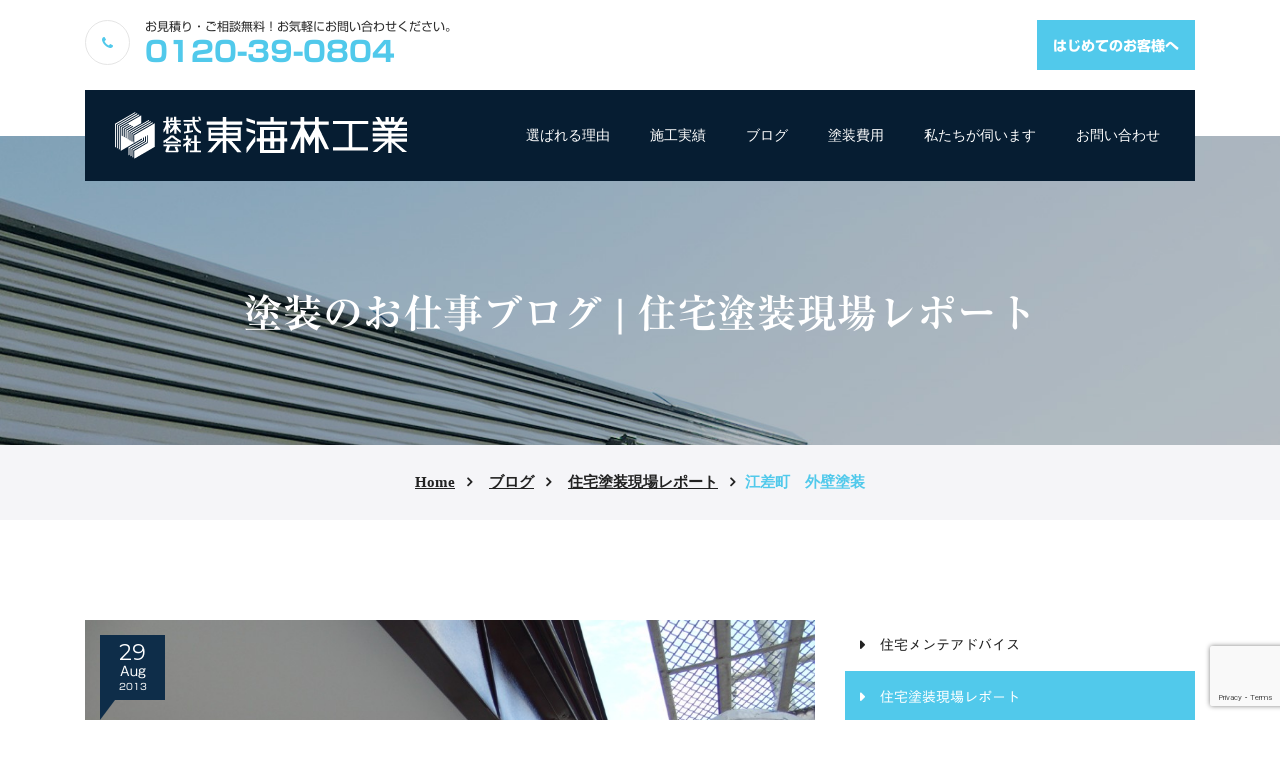

--- FILE ---
content_type: text/html; charset=UTF-8
request_url: https://tosou-s.info/blog/housing/1350.html
body_size: 13615
content:
<!doctype html>
<html lang="ja">
<head>
<!-- Google Tag Manager -->
<script>(function(w,d,s,l,i){w[l]=w[l]||[];w[l].push({'gtm.start':
new Date().getTime(),event:'gtm.js'});var f=d.getElementsByTagName(s)[0],
j=d.createElement(s),dl=l!='dataLayer'?'&l='+l:'';j.async=true;j.src=
'https://www.googletagmanager.com/gtm.js?id='+i+dl;f.parentNode.insertBefore(j,f);
})(window,document,'script','dataLayer','GTM-TDX5FRW');</script>
<!-- End Google Tag Manager -->
  <meta charset="utf-8">
  <meta name="viewport" content="width=device-width, initial-scale=1, shrink-to-fit=no, user-scalable=yes">
  <meta name="apple-mobile-web-app-capable" content="yes">
  <meta name="apple-mobile-web-app-status-bar-style" content="black">
  
    <!-- OGP -->
  <meta property="og:type" content="article">
  <meta property="og:locale" content="ja_JP">
  <meta property="og:description" content="  江差町のS様邸。 S様は、お仕事の事情で現在はご自宅より離れて住んでおり「工事の進捗状況知りたいのでBLOGをマメに更新せよ」とのお達しが・・・(汗) そんな訳で今週は2度目のUPとなります。">
	<meta property="og:title" content="江差町　外壁塗装" />
	<meta property="og:url" content="https://tosou-s.info/blog/housing/1350.html" />
  <meta property="og:site_name" content="函館の外壁塗装・屋根塗装なら東海林工業" />
  <meta property="og:image" content="https://tosou-s.info/wp-content/uploads/blog/画像-047-1024x768.jpg" />
    <!-- OGP -->
<!--[if lt IE 9]>
  <script src="https://oss.maxcdn.com/html5shiv/3.7.2/html5shiv.min.js"></script>
  <script src="https://oss.maxcdn.com/respond/1.4.2/respond.min.js"></script>
<![endif]-->
  <noscript>
    <style>.noscript{display:block}</style>
  </noscript>
  	<style>img:is([sizes="auto" i], [sizes^="auto," i]) { contain-intrinsic-size: 3000px 1500px }</style>
	
		<!-- All in One SEO 4.8.4.1 - aioseo.com -->
		<title>江差町 外壁塗装 | 函館の外壁塗装・屋根塗装なら東海林工業</title>
	<meta name="description" content="江差町のS様邸。 S様は、お仕事の事情で現在はご自宅より離れて住んでおり「工事の進捗状況知りたいのでBLOGをマメに更新せよ」とのお達しが・・・(汗) そんな訳で今週は2度目のUPとなります。" />
	<meta name="robots" content="max-image-preview:large" />
	<meta name="author" content="k_shoji"/>
	<link rel="canonical" href="https://tosou-s.info/blog/housing/1350.html" />
	<meta name="generator" content="All in One SEO (AIOSEO) 4.8.4.1" />
		<script type="application/ld+json" class="aioseo-schema">
			{"@context":"https:\/\/schema.org","@graph":[{"@type":"Article","@id":"https:\/\/tosou-s.info\/blog\/housing\/1350.html#article","name":"\u6c5f\u5dee\u753a \u5916\u58c1\u5857\u88c5 | \u51fd\u9928\u306e\u5916\u58c1\u5857\u88c5\u30fb\u5c4b\u6839\u5857\u88c5\u306a\u3089\u6771\u6d77\u6797\u5de5\u696d","headline":"\u6c5f\u5dee\u753a\u3000\u5916\u58c1\u5857\u88c5","author":{"@id":"https:\/\/tosou-s.info\/author\/k_shoji#author"},"publisher":{"@id":"https:\/\/tosou-s.info\/#organization"},"image":{"@type":"ImageObject","url":"https:\/\/tosou-s.info\/wp-content\/uploads\/blog\/\u753b\u50cf-047.jpg","@id":"https:\/\/tosou-s.info\/blog\/housing\/1350.html\/#articleImage"},"datePublished":"2013-08-29T14:42:33+09:00","dateModified":"2018-04-09T16:28:02+09:00","inLanguage":"ja","mainEntityOfPage":{"@id":"https:\/\/tosou-s.info\/blog\/housing\/1350.html#webpage"},"isPartOf":{"@id":"https:\/\/tosou-s.info\/blog\/housing\/1350.html#webpage"},"articleSection":"\u4f4f\u5b85\u5857\u88c5\u73fe\u5834\u30ec\u30dd\u30fc\u30c8"},{"@type":"BreadcrumbList","@id":"https:\/\/tosou-s.info\/blog\/housing\/1350.html#breadcrumblist","itemListElement":[{"@type":"ListItem","@id":"https:\/\/tosou-s.info#listItem","position":1,"name":"\u30db\u30fc\u30e0","item":"https:\/\/tosou-s.info","nextItem":{"@type":"ListItem","@id":"https:\/\/tosou-s.info\/blog#listItem","name":"\u30d6\u30ed\u30b0"}},{"@type":"ListItem","@id":"https:\/\/tosou-s.info\/blog#listItem","position":2,"name":"\u30d6\u30ed\u30b0","item":"https:\/\/tosou-s.info\/blog","nextItem":{"@type":"ListItem","@id":"https:\/\/tosou-s.info\/blog\/housing#listItem","name":"\u4f4f\u5b85\u5857\u88c5\u73fe\u5834\u30ec\u30dd\u30fc\u30c8"},"previousItem":{"@type":"ListItem","@id":"https:\/\/tosou-s.info#listItem","name":"\u30db\u30fc\u30e0"}},{"@type":"ListItem","@id":"https:\/\/tosou-s.info\/blog\/housing#listItem","position":3,"name":"\u4f4f\u5b85\u5857\u88c5\u73fe\u5834\u30ec\u30dd\u30fc\u30c8","item":"https:\/\/tosou-s.info\/blog\/housing","nextItem":{"@type":"ListItem","@id":"https:\/\/tosou-s.info\/blog\/housing\/1350.html#listItem","name":"\u6c5f\u5dee\u753a\u3000\u5916\u58c1\u5857\u88c5"},"previousItem":{"@type":"ListItem","@id":"https:\/\/tosou-s.info\/blog#listItem","name":"\u30d6\u30ed\u30b0"}},{"@type":"ListItem","@id":"https:\/\/tosou-s.info\/blog\/housing\/1350.html#listItem","position":4,"name":"\u6c5f\u5dee\u753a\u3000\u5916\u58c1\u5857\u88c5","previousItem":{"@type":"ListItem","@id":"https:\/\/tosou-s.info\/blog\/housing#listItem","name":"\u4f4f\u5b85\u5857\u88c5\u73fe\u5834\u30ec\u30dd\u30fc\u30c8"}}]},{"@type":"Organization","@id":"https:\/\/tosou-s.info\/#organization","name":"\u51fd\u9928\u306e\u5916\u58c1\u5857\u88c5\u30fb\u5c4b\u6839\u5857\u88c5\u306a\u3089\u6771\u6d77\u6797\u5de5\u696d","description":"\u51fd\u9928\u306e\u5916\u58c1\u5857\u88c5\u30fb\u5c4b\u6839\u5857\u88c5\u306a\u3069\u3001\u4f4f\u307e\u3044\u306e\u5857\u308a\u66ff\u3048\u306a\u3089\u4fe1\u983c\u306e\u6771\u6d77\u6797\u5de5\u696d\u3078\u3054\u76f8\u8ac7\u304f\u3060\u3055\u3044\u3002\u304a\u898b\u7a4d\u308a\u30fb\u3054\u76f8\u8ac7\u306f\u3044\u3064\u3067\u3082\u7121\u6599\u3067\u3059\u3002\u4e00\u7d1a\u5efa\u7bc9\u58eb\u306b\u3088\u308b\u5c4b\u6839\u30fb\u5916\u58c1\u8a3a\u65ad\u3082\u5927\u5909\u597d\u8a55\u3092\u9802\u3044\u3066\u304a\u308a\u307e\u3059\u3002","url":"https:\/\/tosou-s.info\/"},{"@type":"Person","@id":"https:\/\/tosou-s.info\/author\/k_shoji#author","url":"https:\/\/tosou-s.info\/author\/k_shoji","name":"k_shoji","image":{"@type":"ImageObject","@id":"https:\/\/tosou-s.info\/blog\/housing\/1350.html#authorImage","url":"https:\/\/secure.gravatar.com\/avatar\/b83dee5bda8c50d435e42bd06b2f95f981bd9d789a0e3b17d9d45f0eb903e002?s=96&d=mm&r=g","width":96,"height":96,"caption":"k_shoji"}},{"@type":"WebPage","@id":"https:\/\/tosou-s.info\/blog\/housing\/1350.html#webpage","url":"https:\/\/tosou-s.info\/blog\/housing\/1350.html","name":"\u6c5f\u5dee\u753a \u5916\u58c1\u5857\u88c5 | \u51fd\u9928\u306e\u5916\u58c1\u5857\u88c5\u30fb\u5c4b\u6839\u5857\u88c5\u306a\u3089\u6771\u6d77\u6797\u5de5\u696d","description":"\u6c5f\u5dee\u753a\u306eS\u69d8\u90b8\u3002 S\u69d8\u306f\u3001\u304a\u4ed5\u4e8b\u306e\u4e8b\u60c5\u3067\u73fe\u5728\u306f\u3054\u81ea\u5b85\u3088\u308a\u96e2\u308c\u3066\u4f4f\u3093\u3067\u304a\u308a\u300c\u5de5\u4e8b\u306e\u9032\u6357\u72b6\u6cc1\u77e5\u308a\u305f\u3044\u306e\u3067BLOG\u3092\u30de\u30e1\u306b\u66f4\u65b0\u305b\u3088\u300d\u3068\u306e\u304a\u9054\u3057\u304c\u30fb\u30fb\u30fb(\u6c57) \u305d\u3093\u306a\u8a33\u3067\u4eca\u9031\u306f2\u5ea6\u76ee\u306eUP\u3068\u306a\u308a\u307e\u3059\u3002","inLanguage":"ja","isPartOf":{"@id":"https:\/\/tosou-s.info\/#website"},"breadcrumb":{"@id":"https:\/\/tosou-s.info\/blog\/housing\/1350.html#breadcrumblist"},"author":{"@id":"https:\/\/tosou-s.info\/author\/k_shoji#author"},"creator":{"@id":"https:\/\/tosou-s.info\/author\/k_shoji#author"},"datePublished":"2013-08-29T14:42:33+09:00","dateModified":"2018-04-09T16:28:02+09:00"},{"@type":"WebSite","@id":"https:\/\/tosou-s.info\/#website","url":"https:\/\/tosou-s.info\/","name":"\u51fd\u9928\u306e\u5916\u58c1\u5857\u88c5\u30fb\u5c4b\u6839\u5857\u88c5\u306a\u3089\u6771\u6d77\u6797\u5de5\u696d","description":"\u51fd\u9928\u306e\u5916\u58c1\u5857\u88c5\u30fb\u5c4b\u6839\u5857\u88c5\u306a\u3069\u3001\u4f4f\u307e\u3044\u306e\u5857\u308a\u66ff\u3048\u306a\u3089\u4fe1\u983c\u306e\u6771\u6d77\u6797\u5de5\u696d\u3078\u3054\u76f8\u8ac7\u304f\u3060\u3055\u3044\u3002\u304a\u898b\u7a4d\u308a\u30fb\u3054\u76f8\u8ac7\u306f\u3044\u3064\u3067\u3082\u7121\u6599\u3067\u3059\u3002\u4e00\u7d1a\u5efa\u7bc9\u58eb\u306b\u3088\u308b\u5c4b\u6839\u30fb\u5916\u58c1\u8a3a\u65ad\u3082\u5927\u5909\u597d\u8a55\u3092\u9802\u3044\u3066\u304a\u308a\u307e\u3059\u3002","inLanguage":"ja","publisher":{"@id":"https:\/\/tosou-s.info\/#organization"}}]}
		</script>
		<!-- All in One SEO -->

<link rel="alternate" type="application/rss+xml" title="函館の外壁塗装・屋根塗装なら東海林工業 &raquo; フィード" href="https://tosou-s.info/feed" />
<link rel="alternate" type="application/rss+xml" title="函館の外壁塗装・屋根塗装なら東海林工業 &raquo; コメントフィード" href="https://tosou-s.info/comments/feed" />
<link rel="alternate" type="application/rss+xml" title="函館の外壁塗装・屋根塗装なら東海林工業 &raquo; 江差町　外壁塗装 のコメントのフィード" href="https://tosou-s.info/blog/housing/1350.html/feed" />
<script type="text/javascript">
/* <![CDATA[ */
window._wpemojiSettings = {"baseUrl":"https:\/\/s.w.org\/images\/core\/emoji\/16.0.1\/72x72\/","ext":".png","svgUrl":"https:\/\/s.w.org\/images\/core\/emoji\/16.0.1\/svg\/","svgExt":".svg","source":{"concatemoji":"https:\/\/tosou-s.info\/wp-includes\/js\/wp-emoji-release.min.js"}};
/*! This file is auto-generated */
!function(s,n){var o,i,e;function c(e){try{var t={supportTests:e,timestamp:(new Date).valueOf()};sessionStorage.setItem(o,JSON.stringify(t))}catch(e){}}function p(e,t,n){e.clearRect(0,0,e.canvas.width,e.canvas.height),e.fillText(t,0,0);var t=new Uint32Array(e.getImageData(0,0,e.canvas.width,e.canvas.height).data),a=(e.clearRect(0,0,e.canvas.width,e.canvas.height),e.fillText(n,0,0),new Uint32Array(e.getImageData(0,0,e.canvas.width,e.canvas.height).data));return t.every(function(e,t){return e===a[t]})}function u(e,t){e.clearRect(0,0,e.canvas.width,e.canvas.height),e.fillText(t,0,0);for(var n=e.getImageData(16,16,1,1),a=0;a<n.data.length;a++)if(0!==n.data[a])return!1;return!0}function f(e,t,n,a){switch(t){case"flag":return n(e,"\ud83c\udff3\ufe0f\u200d\u26a7\ufe0f","\ud83c\udff3\ufe0f\u200b\u26a7\ufe0f")?!1:!n(e,"\ud83c\udde8\ud83c\uddf6","\ud83c\udde8\u200b\ud83c\uddf6")&&!n(e,"\ud83c\udff4\udb40\udc67\udb40\udc62\udb40\udc65\udb40\udc6e\udb40\udc67\udb40\udc7f","\ud83c\udff4\u200b\udb40\udc67\u200b\udb40\udc62\u200b\udb40\udc65\u200b\udb40\udc6e\u200b\udb40\udc67\u200b\udb40\udc7f");case"emoji":return!a(e,"\ud83e\udedf")}return!1}function g(e,t,n,a){var r="undefined"!=typeof WorkerGlobalScope&&self instanceof WorkerGlobalScope?new OffscreenCanvas(300,150):s.createElement("canvas"),o=r.getContext("2d",{willReadFrequently:!0}),i=(o.textBaseline="top",o.font="600 32px Arial",{});return e.forEach(function(e){i[e]=t(o,e,n,a)}),i}function t(e){var t=s.createElement("script");t.src=e,t.defer=!0,s.head.appendChild(t)}"undefined"!=typeof Promise&&(o="wpEmojiSettingsSupports",i=["flag","emoji"],n.supports={everything:!0,everythingExceptFlag:!0},e=new Promise(function(e){s.addEventListener("DOMContentLoaded",e,{once:!0})}),new Promise(function(t){var n=function(){try{var e=JSON.parse(sessionStorage.getItem(o));if("object"==typeof e&&"number"==typeof e.timestamp&&(new Date).valueOf()<e.timestamp+604800&&"object"==typeof e.supportTests)return e.supportTests}catch(e){}return null}();if(!n){if("undefined"!=typeof Worker&&"undefined"!=typeof OffscreenCanvas&&"undefined"!=typeof URL&&URL.createObjectURL&&"undefined"!=typeof Blob)try{var e="postMessage("+g.toString()+"("+[JSON.stringify(i),f.toString(),p.toString(),u.toString()].join(",")+"));",a=new Blob([e],{type:"text/javascript"}),r=new Worker(URL.createObjectURL(a),{name:"wpTestEmojiSupports"});return void(r.onmessage=function(e){c(n=e.data),r.terminate(),t(n)})}catch(e){}c(n=g(i,f,p,u))}t(n)}).then(function(e){for(var t in e)n.supports[t]=e[t],n.supports.everything=n.supports.everything&&n.supports[t],"flag"!==t&&(n.supports.everythingExceptFlag=n.supports.everythingExceptFlag&&n.supports[t]);n.supports.everythingExceptFlag=n.supports.everythingExceptFlag&&!n.supports.flag,n.DOMReady=!1,n.readyCallback=function(){n.DOMReady=!0}}).then(function(){return e}).then(function(){var e;n.supports.everything||(n.readyCallback(),(e=n.source||{}).concatemoji?t(e.concatemoji):e.wpemoji&&e.twemoji&&(t(e.twemoji),t(e.wpemoji)))}))}((window,document),window._wpemojiSettings);
/* ]]> */
</script>
<style id='wp-emoji-styles-inline-css' type='text/css'>

	img.wp-smiley, img.emoji {
		display: inline !important;
		border: none !important;
		box-shadow: none !important;
		height: 1em !important;
		width: 1em !important;
		margin: 0 0.07em !important;
		vertical-align: -0.1em !important;
		background: none !important;
		padding: 0 !important;
	}
</style>
<link rel='stylesheet' id='wp-block-library-css' href='https://tosou-s.info/wp-includes/css/dist/block-library/style.min.css' type='text/css' media='all' />
<style id='classic-theme-styles-inline-css' type='text/css'>
/*! This file is auto-generated */
.wp-block-button__link{color:#fff;background-color:#32373c;border-radius:9999px;box-shadow:none;text-decoration:none;padding:calc(.667em + 2px) calc(1.333em + 2px);font-size:1.125em}.wp-block-file__button{background:#32373c;color:#fff;text-decoration:none}
</style>
<style id='global-styles-inline-css' type='text/css'>
:root{--wp--preset--aspect-ratio--square: 1;--wp--preset--aspect-ratio--4-3: 4/3;--wp--preset--aspect-ratio--3-4: 3/4;--wp--preset--aspect-ratio--3-2: 3/2;--wp--preset--aspect-ratio--2-3: 2/3;--wp--preset--aspect-ratio--16-9: 16/9;--wp--preset--aspect-ratio--9-16: 9/16;--wp--preset--color--black: #000000;--wp--preset--color--cyan-bluish-gray: #abb8c3;--wp--preset--color--white: #ffffff;--wp--preset--color--pale-pink: #f78da7;--wp--preset--color--vivid-red: #cf2e2e;--wp--preset--color--luminous-vivid-orange: #ff6900;--wp--preset--color--luminous-vivid-amber: #fcb900;--wp--preset--color--light-green-cyan: #7bdcb5;--wp--preset--color--vivid-green-cyan: #00d084;--wp--preset--color--pale-cyan-blue: #8ed1fc;--wp--preset--color--vivid-cyan-blue: #0693e3;--wp--preset--color--vivid-purple: #9b51e0;--wp--preset--gradient--vivid-cyan-blue-to-vivid-purple: linear-gradient(135deg,rgba(6,147,227,1) 0%,rgb(155,81,224) 100%);--wp--preset--gradient--light-green-cyan-to-vivid-green-cyan: linear-gradient(135deg,rgb(122,220,180) 0%,rgb(0,208,130) 100%);--wp--preset--gradient--luminous-vivid-amber-to-luminous-vivid-orange: linear-gradient(135deg,rgba(252,185,0,1) 0%,rgba(255,105,0,1) 100%);--wp--preset--gradient--luminous-vivid-orange-to-vivid-red: linear-gradient(135deg,rgba(255,105,0,1) 0%,rgb(207,46,46) 100%);--wp--preset--gradient--very-light-gray-to-cyan-bluish-gray: linear-gradient(135deg,rgb(238,238,238) 0%,rgb(169,184,195) 100%);--wp--preset--gradient--cool-to-warm-spectrum: linear-gradient(135deg,rgb(74,234,220) 0%,rgb(151,120,209) 20%,rgb(207,42,186) 40%,rgb(238,44,130) 60%,rgb(251,105,98) 80%,rgb(254,248,76) 100%);--wp--preset--gradient--blush-light-purple: linear-gradient(135deg,rgb(255,206,236) 0%,rgb(152,150,240) 100%);--wp--preset--gradient--blush-bordeaux: linear-gradient(135deg,rgb(254,205,165) 0%,rgb(254,45,45) 50%,rgb(107,0,62) 100%);--wp--preset--gradient--luminous-dusk: linear-gradient(135deg,rgb(255,203,112) 0%,rgb(199,81,192) 50%,rgb(65,88,208) 100%);--wp--preset--gradient--pale-ocean: linear-gradient(135deg,rgb(255,245,203) 0%,rgb(182,227,212) 50%,rgb(51,167,181) 100%);--wp--preset--gradient--electric-grass: linear-gradient(135deg,rgb(202,248,128) 0%,rgb(113,206,126) 100%);--wp--preset--gradient--midnight: linear-gradient(135deg,rgb(2,3,129) 0%,rgb(40,116,252) 100%);--wp--preset--font-size--small: 13px;--wp--preset--font-size--medium: 20px;--wp--preset--font-size--large: 36px;--wp--preset--font-size--x-large: 42px;--wp--preset--spacing--20: 0.44rem;--wp--preset--spacing--30: 0.67rem;--wp--preset--spacing--40: 1rem;--wp--preset--spacing--50: 1.5rem;--wp--preset--spacing--60: 2.25rem;--wp--preset--spacing--70: 3.38rem;--wp--preset--spacing--80: 5.06rem;--wp--preset--shadow--natural: 6px 6px 9px rgba(0, 0, 0, 0.2);--wp--preset--shadow--deep: 12px 12px 50px rgba(0, 0, 0, 0.4);--wp--preset--shadow--sharp: 6px 6px 0px rgba(0, 0, 0, 0.2);--wp--preset--shadow--outlined: 6px 6px 0px -3px rgba(255, 255, 255, 1), 6px 6px rgba(0, 0, 0, 1);--wp--preset--shadow--crisp: 6px 6px 0px rgba(0, 0, 0, 1);}:where(.is-layout-flex){gap: 0.5em;}:where(.is-layout-grid){gap: 0.5em;}body .is-layout-flex{display: flex;}.is-layout-flex{flex-wrap: wrap;align-items: center;}.is-layout-flex > :is(*, div){margin: 0;}body .is-layout-grid{display: grid;}.is-layout-grid > :is(*, div){margin: 0;}:where(.wp-block-columns.is-layout-flex){gap: 2em;}:where(.wp-block-columns.is-layout-grid){gap: 2em;}:where(.wp-block-post-template.is-layout-flex){gap: 1.25em;}:where(.wp-block-post-template.is-layout-grid){gap: 1.25em;}.has-black-color{color: var(--wp--preset--color--black) !important;}.has-cyan-bluish-gray-color{color: var(--wp--preset--color--cyan-bluish-gray) !important;}.has-white-color{color: var(--wp--preset--color--white) !important;}.has-pale-pink-color{color: var(--wp--preset--color--pale-pink) !important;}.has-vivid-red-color{color: var(--wp--preset--color--vivid-red) !important;}.has-luminous-vivid-orange-color{color: var(--wp--preset--color--luminous-vivid-orange) !important;}.has-luminous-vivid-amber-color{color: var(--wp--preset--color--luminous-vivid-amber) !important;}.has-light-green-cyan-color{color: var(--wp--preset--color--light-green-cyan) !important;}.has-vivid-green-cyan-color{color: var(--wp--preset--color--vivid-green-cyan) !important;}.has-pale-cyan-blue-color{color: var(--wp--preset--color--pale-cyan-blue) !important;}.has-vivid-cyan-blue-color{color: var(--wp--preset--color--vivid-cyan-blue) !important;}.has-vivid-purple-color{color: var(--wp--preset--color--vivid-purple) !important;}.has-black-background-color{background-color: var(--wp--preset--color--black) !important;}.has-cyan-bluish-gray-background-color{background-color: var(--wp--preset--color--cyan-bluish-gray) !important;}.has-white-background-color{background-color: var(--wp--preset--color--white) !important;}.has-pale-pink-background-color{background-color: var(--wp--preset--color--pale-pink) !important;}.has-vivid-red-background-color{background-color: var(--wp--preset--color--vivid-red) !important;}.has-luminous-vivid-orange-background-color{background-color: var(--wp--preset--color--luminous-vivid-orange) !important;}.has-luminous-vivid-amber-background-color{background-color: var(--wp--preset--color--luminous-vivid-amber) !important;}.has-light-green-cyan-background-color{background-color: var(--wp--preset--color--light-green-cyan) !important;}.has-vivid-green-cyan-background-color{background-color: var(--wp--preset--color--vivid-green-cyan) !important;}.has-pale-cyan-blue-background-color{background-color: var(--wp--preset--color--pale-cyan-blue) !important;}.has-vivid-cyan-blue-background-color{background-color: var(--wp--preset--color--vivid-cyan-blue) !important;}.has-vivid-purple-background-color{background-color: var(--wp--preset--color--vivid-purple) !important;}.has-black-border-color{border-color: var(--wp--preset--color--black) !important;}.has-cyan-bluish-gray-border-color{border-color: var(--wp--preset--color--cyan-bluish-gray) !important;}.has-white-border-color{border-color: var(--wp--preset--color--white) !important;}.has-pale-pink-border-color{border-color: var(--wp--preset--color--pale-pink) !important;}.has-vivid-red-border-color{border-color: var(--wp--preset--color--vivid-red) !important;}.has-luminous-vivid-orange-border-color{border-color: var(--wp--preset--color--luminous-vivid-orange) !important;}.has-luminous-vivid-amber-border-color{border-color: var(--wp--preset--color--luminous-vivid-amber) !important;}.has-light-green-cyan-border-color{border-color: var(--wp--preset--color--light-green-cyan) !important;}.has-vivid-green-cyan-border-color{border-color: var(--wp--preset--color--vivid-green-cyan) !important;}.has-pale-cyan-blue-border-color{border-color: var(--wp--preset--color--pale-cyan-blue) !important;}.has-vivid-cyan-blue-border-color{border-color: var(--wp--preset--color--vivid-cyan-blue) !important;}.has-vivid-purple-border-color{border-color: var(--wp--preset--color--vivid-purple) !important;}.has-vivid-cyan-blue-to-vivid-purple-gradient-background{background: var(--wp--preset--gradient--vivid-cyan-blue-to-vivid-purple) !important;}.has-light-green-cyan-to-vivid-green-cyan-gradient-background{background: var(--wp--preset--gradient--light-green-cyan-to-vivid-green-cyan) !important;}.has-luminous-vivid-amber-to-luminous-vivid-orange-gradient-background{background: var(--wp--preset--gradient--luminous-vivid-amber-to-luminous-vivid-orange) !important;}.has-luminous-vivid-orange-to-vivid-red-gradient-background{background: var(--wp--preset--gradient--luminous-vivid-orange-to-vivid-red) !important;}.has-very-light-gray-to-cyan-bluish-gray-gradient-background{background: var(--wp--preset--gradient--very-light-gray-to-cyan-bluish-gray) !important;}.has-cool-to-warm-spectrum-gradient-background{background: var(--wp--preset--gradient--cool-to-warm-spectrum) !important;}.has-blush-light-purple-gradient-background{background: var(--wp--preset--gradient--blush-light-purple) !important;}.has-blush-bordeaux-gradient-background{background: var(--wp--preset--gradient--blush-bordeaux) !important;}.has-luminous-dusk-gradient-background{background: var(--wp--preset--gradient--luminous-dusk) !important;}.has-pale-ocean-gradient-background{background: var(--wp--preset--gradient--pale-ocean) !important;}.has-electric-grass-gradient-background{background: var(--wp--preset--gradient--electric-grass) !important;}.has-midnight-gradient-background{background: var(--wp--preset--gradient--midnight) !important;}.has-small-font-size{font-size: var(--wp--preset--font-size--small) !important;}.has-medium-font-size{font-size: var(--wp--preset--font-size--medium) !important;}.has-large-font-size{font-size: var(--wp--preset--font-size--large) !important;}.has-x-large-font-size{font-size: var(--wp--preset--font-size--x-large) !important;}
:where(.wp-block-post-template.is-layout-flex){gap: 1.25em;}:where(.wp-block-post-template.is-layout-grid){gap: 1.25em;}
:where(.wp-block-columns.is-layout-flex){gap: 2em;}:where(.wp-block-columns.is-layout-grid){gap: 2em;}
:root :where(.wp-block-pullquote){font-size: 1.5em;line-height: 1.6;}
</style>
<link rel='stylesheet' id='contact-form-7-css' href='https://tosou-s.info/wp-content/plugins/contact-form-7/includes/css/styles.css' type='text/css' media='all' />
<style id='akismet-widget-style-inline-css' type='text/css'>

			.a-stats {
				--akismet-color-mid-green: #357b49;
				--akismet-color-white: #fff;
				--akismet-color-light-grey: #f6f7f7;

				max-width: 350px;
				width: auto;
			}

			.a-stats * {
				all: unset;
				box-sizing: border-box;
			}

			.a-stats strong {
				font-weight: 600;
			}

			.a-stats a.a-stats__link,
			.a-stats a.a-stats__link:visited,
			.a-stats a.a-stats__link:active {
				background: var(--akismet-color-mid-green);
				border: none;
				box-shadow: none;
				border-radius: 8px;
				color: var(--akismet-color-white);
				cursor: pointer;
				display: block;
				font-family: -apple-system, BlinkMacSystemFont, 'Segoe UI', 'Roboto', 'Oxygen-Sans', 'Ubuntu', 'Cantarell', 'Helvetica Neue', sans-serif;
				font-weight: 500;
				padding: 12px;
				text-align: center;
				text-decoration: none;
				transition: all 0.2s ease;
			}

			/* Extra specificity to deal with TwentyTwentyOne focus style */
			.widget .a-stats a.a-stats__link:focus {
				background: var(--akismet-color-mid-green);
				color: var(--akismet-color-white);
				text-decoration: none;
			}

			.a-stats a.a-stats__link:hover {
				filter: brightness(110%);
				box-shadow: 0 4px 12px rgba(0, 0, 0, 0.06), 0 0 2px rgba(0, 0, 0, 0.16);
			}

			.a-stats .count {
				color: var(--akismet-color-white);
				display: block;
				font-size: 1.5em;
				line-height: 1.4;
				padding: 0 13px;
				white-space: nowrap;
			}
		
</style>
<link rel='stylesheet' id='jquery-ui-smoothness-css' href='https://tosou-s.info/wp-content/plugins/contact-form-7/includes/js/jquery-ui/themes/smoothness/jquery-ui.min.css' type='text/css' media='screen' />
<link rel='stylesheet' id='bootstrap-css' href='https://tosou-s.info/wp-content/themes/shoji_tosou/plugins/bootstrap/css/bootstrap.css' type='text/css' media='all' />
<link rel='stylesheet' id='awesome-css' href='https://tosou-s.info/wp-content/themes/shoji_tosou/plugins/font-awesome/css/font-awesome.min.css' type='text/css' media='all' />
<link rel='stylesheet' id='selectbox-css' href='https://tosou-s.info/wp-content/themes/shoji_tosou/plugins/selectbox/select_option1.css' type='text/css' media='all' />
<link rel='stylesheet' id='slick-css' href='https://tosou-s.info/wp-content/themes/shoji_tosou/plugins/slick/slick.css' type='text/css' media='all' />
<link rel='stylesheet' id='slick-theme-css' href='https://tosou-s.info/wp-content/themes/shoji_tosou/plugins/slick/slick-theme.css' type='text/css' media='all' />
<link rel='stylesheet' id='prism-css' href='https://tosou-s.info/wp-content/themes/shoji_tosou/plugins/prismjs/prism.css' type='text/css' media='all' />
<link rel='stylesheet' id='fancybox-css' href='https://tosou-s.info/wp-content/themes/shoji_tosou/plugins/fancybox/jquery.fancybox.min.css' type='text/css' media='all' />
<link rel='stylesheet' id='fancyMorph-css' href='https://tosou-s.info/wp-content/themes/shoji_tosou/plugins/fancybox/fancyMorph.css' type='text/css' media='all' />
<link rel='stylesheet' id='thin-line-icons-css' href='https://tosou-s.info/wp-content/themes/shoji_tosou/plugins/thin-line-icons/css/thin-line-icons.css' type='text/css' media='all' />
<link rel='stylesheet' id='isotope-css' href='https://tosou-s.info/wp-content/themes/shoji_tosou/plugins/isotope/isotope.min.css' type='text/css' media='all' />
<link rel='stylesheet' id='animate-css' href='https://tosou-s.info/wp-content/themes/shoji_tosou/plugins/animate.css' type='text/css' media='all' />
<link rel='stylesheet' id='style-css' href='https://tosou-s.info/wp-content/themes/shoji_tosou/css/style.css' type='text/css' media='all' />
<link rel='stylesheet' id='default-css' href='https://tosou-s.info/wp-content/themes/shoji_tosou/css/default.css' type='text/css' media='all' />
<script type="text/javascript" src="https://tosou-s.info/wp-includes/js/jquery/jquery.min.js" id="jquery-core-js"></script>
<script type="text/javascript" src="https://tosou-s.info/wp-includes/js/jquery/jquery-migrate.min.js" id="jquery-migrate-js"></script>
<link rel="https://api.w.org/" href="https://tosou-s.info/wp-json/" /><link rel="alternate" title="JSON" type="application/json" href="https://tosou-s.info/wp-json/wp/v2/posts/1350" /><link rel="EditURI" type="application/rsd+xml" title="RSD" href="https://tosou-s.info/xmlrpc.php?rsd" />
<meta name="generator" content="WordPress 6.8.3" />
<link rel='shortlink' href='https://tosou-s.info/?p=1350' />
<link rel="alternate" title="oEmbed (JSON)" type="application/json+oembed" href="https://tosou-s.info/wp-json/oembed/1.0/embed?url=https%3A%2F%2Ftosou-s.info%2Fblog%2Fhousing%2F1350.html" />
<link rel="alternate" title="oEmbed (XML)" type="text/xml+oembed" href="https://tosou-s.info/wp-json/oembed/1.0/embed?url=https%3A%2F%2Ftosou-s.info%2Fblog%2Fhousing%2F1350.html&#038;format=xml" />
<link rel="apple-touch-icon" sizes="180x180" href="/wp-content/uploads/fbrfg/apple-touch-icon.png">
<link rel="icon" type="image/png" sizes="32x32" href="/wp-content/uploads/fbrfg/favicon-32x32.png">
<link rel="icon" type="image/png" sizes="16x16" href="/wp-content/uploads/fbrfg/favicon-16x16.png">
<link rel="manifest" href="/wp-content/uploads/fbrfg/site.webmanifest">
<link rel="mask-icon" href="/wp-content/uploads/fbrfg/safari-pinned-tab.svg" color="#5bbad5">
<link rel="shortcut icon" href="/wp-content/uploads/fbrfg/favicon.ico">
<meta name="msapplication-TileColor" content="#e8f0f8">
<meta name="msapplication-config" content="/wp-content/uploads/fbrfg/browserconfig.xml">
<meta name="theme-color" content="#ffffff"><style type="text/css">.broken_link, a.broken_link {
	text-decoration: line-through;
}</style>  <script type="text/javascript" src="//webfonts.xserver.jp/js/xserver.js"></script>

</head>

<body id="body" class="wp-singular post-template-default single single-post postid-1350 single-format-standard wp-theme-shoji_tosou home-classic boxed-menu">
<!-- Google Tag Manager (noscript) -->
<noscript><iframe src="https://www.googletagmanager.com/ns.html?id=GTM-TDX5FRW"
height="0" width="0" style="display:none;visibility:hidden"></iframe></noscript>
<!-- End Google Tag Manager (noscript) -->
  <script async src="https://www.googletagmanager.com/gtag/js?id=UA-29447179-2"></script>
  <script>
    window.dataLayer = window.dataLayer || [];
    function gtag(){dataLayer.push(arguments);}
    gtag('js', new Date());

    gtag('config', 'UA-29447179-2');
  </script>

  
  
  <div class="mobile-sticky-header-overlay"></div>
  <div class="topbar">
    <div class="container">
      <div class="row">
        <div class="col-sm-9">
          <div class="topbar-content">
            <i class="fa fa-phone" aria-hidden="true"></i>
            <span>お見積り・ご相談無料！お気軽にお問い合わせください。</span>
            <a class="telnum" href="tel:0120390804">0120-39-0804</a>
          </div>
        </div>
        <div class="col-sm-3 text-right">
          <a href="https://tosou-s.info/first.html" class="btn btn-primary btn-default bold" >はじめてのお客様へ</a>
        </div>
      </div>
    </div>
  </div>

  <!-- HEADER -->
  <header id="pageTop" class="header">
    <!-- NAVBAR -->
    <nav class="<br />
<b>Warning</b>:  Use of undefined constant php - assumed 'php' (this will throw an Error in a future version of PHP) in <b>/home/shojikogyo/tosou-s.info/public_html/wp-content/themes/shoji_tosou/header.php</b> on line <b>135</b><br />
 navbar navbar-expand-md main-nav bg-dark-navy">
      <div class="container">
        <button class="navbar-toggler navbar-toggler-right">
          <span class="burger-menu icon-toggle"><i class="fa fa-bars"></i></span>
        </button>
        <a class="navbar-brand" href="https://tosou-s.info">
          <img src="https://tosou-s.info/wp-content/themes/shoji_tosou/img/logo.svg" alt="函館の外壁塗装・屋根塗装専門店｜東海林工業なら">
        </a>

        <div class="collapse navbar-collapse"><ul id="header-nav" class="navbar-nav ml-auto"><li id="menu-item-39" class="menu-item menu-item-type-custom menu-item-object-custom menu-item-has-children menu-item-39 nav-item dropdown"><a class="nav-link dropdown-toggle" data-toggle="dropdown">選ばれる理由</a>
<ul class="dropdown-menu dd_first">
<li><a href="https://tosou-s.info/guarantee.html" class=" dropdown-item">安心の品質保証</a></li><li><a href="https://tosou-s.info/strength.html" class=" dropdown-item">「３つのイチ」で安心塗装</a></li><li><a href="https://tosou-s.info/promise.html" class=" dropdown-item">お客様との５つの約束</a></li></ul>
</li>
<li id="menu-item-40" class="menu-item menu-item-type-custom menu-item-object-custom menu-item-has-children menu-item-40 nav-item dropdown"><a class="nav-link dropdown-toggle" data-toggle="dropdown">施工実績</a>
<ul class="dropdown-menu dd_first">
<li><a href="https://tosou-s.info/works" class=" dropdown-item">施工事例</a></li><li><a href="https://tosou-s.info/flow.html" class=" dropdown-item">お申込みから工事完了まで</a></li></ul>
</li>
<li id="menu-item-46" class="menu-item menu-item-type-taxonomy menu-item-object-category current-post-ancestor menu-item-46 nav-item"><a href="https://tosou-s.info/blog" class="nav-link">ブログ</a></li>
<li id="menu-item-47" class="menu-item menu-item-type-custom menu-item-object-custom menu-item-has-children menu-item-47 nav-item dropdown"><a class="nav-link dropdown-toggle" data-toggle="dropdown">塗装費用</a>
<ul class="dropdown-menu dd_first">
<li><a href="https://tosou-s.info/price.html" class=" dropdown-item">塗装プランと費用</a></li><li><a href="https://tosou-s.info/campaign.html" class=" dropdown-item">お得なキャンペーン</a></li></ul>
</li>
<li id="menu-item-41" class="menu-item menu-item-type-custom menu-item-object-custom menu-item-has-children menu-item-41 nav-item dropdown"><a class="nav-link dropdown-toggle" data-toggle="dropdown">私たちが伺います</a>
<ul class="dropdown-menu dd_first">
<li><a href="https://tosou-s.info/company.html" class=" dropdown-item">会社概要</a></li><li><a href="https://tosou-s.info/staff.html" class=" dropdown-item">職人・スタッフ紹介</a></li></ul>
</li>
<li id="menu-item-49" class="menu-item menu-item-type-post_type menu-item-object-page menu-item-49 nav-item"><a href="https://tosou-s.info/contact.html" class="nav-link">お問い合わせ</a></li>
</ul></div>       <!-- header search ends-->
     </div><!-- NAVBAR ENDS-->
   </nav>
 </header>
 <div class="main-wrapper home">
<section class="bredcrumb">
  <div class="bg-image text-center" style="background-image: url(https://tosou-s.info/wp-content/themes/shoji_tosou/img/header/bg_br_blog.jpg);"><h1>塗装のお仕事ブログ | 住宅塗装現場レポート</h1></div><div class=""><ul class="pager middle"><li><a href="https://tosou-s.info/">Home</a></li><li><a href="https://tosou-s.info/blog">ブログ</a></li><li><a href="https://tosou-s.info/blog/housing">住宅塗装現場レポート</a></li><li class="active">江差町　外壁塗装</li></ul></div></section>

<section id="blog" class="blog-grid blog-single-post ">
  <div class="container">
    <div class="row">
      <div class="col-lg-8">
        <div class="row">
                                    <div class="col-md-12">
                <div class="card card-style3">
                  <div class="card_img">
                    <img src="https://tosou-s.info/wp-content/uploads/blog/画像-047-1024x768.jpg" />                    <div class="date-holder">
                      <span class="date_d">29</span>
                      Aug                      <span class="date_y">2013</span>
                    </div>

                  </div>
                  <div class="card-block">
                    <ul class="list-inline">
                      <i class="fa fa-tag" aria-hidden="true"></i>
                      <li class="cate"><a href="https://tosou-s.info/blog/housing" rel="category tag">住宅塗装現場レポート</a></li>                    </ul>
                    <h2 class="card-title">江差町　外壁塗装</h2>
                    <p>&nbsp;</p>
<p><img decoding="async" title="江差S邸ダメ込み" src="https://tosou-s.info/wp-content/uploads/blog/画像-047-1024x768.jpg" />　江差町のS様邸。</p>
<p>S様は、お仕事の事情で現在はご自宅より離れて住んでおり｢工事の進捗状況知りたいのでBLOGをマメに更新せよ｣とのお達しが・・・(汗)</p>
<p>そんな訳で今週は2度目のUPとなります。</p>
<p>今日の作業は軒天の仕上げと外壁の中塗り作業です。</p>
<p>通常、外壁は刷毛とローラーで塗装作業します。</p>
<p>角の部分や細かい目地部分などを刷毛で先行して塗装します。</p>
<p>この作業を「ダメ込み作業」と言います。</p>
<p>続いて大きな面積の部分をローラーで塗装して行きます。</p>
<p><img decoding="async" title="江差S邸ローラー" src="https://tosou-s.info/wp-content/uploads/blog/画像-048-1024x768.jpg" />　刷毛での作業に比べて一見簡単に見えますが、気温・湿度・ローラーの毛の長さ等、さまざまな条件を考えて塗装しないとすぐに「アワ」を吹いてしまいます。</p>
<p>このアワは後に「ピンホール」と呼ばれる塗膜として欠陥になりますので慎重にローラーで塗装していきます。</p>
<p>・・・と書いていたら現場から雨が降って来たので今日の作業は中止との連絡が。</p>
<p>う～ん、最近の天気は本当に読めません。</p>
<p>&nbsp;</p>
<p>&nbsp;</p>
                  </div>
                </div>
              </div>
            </div>
                        </div>

      <div class="col-lg-4 blog-sidebar sidebar">
        <ul class="list-group"><li class="list-group-item"><a href="https://tosou-s.info/blog/advice" title="住宅メンテアドバイス">住宅メンテアドバイス</a></li><li class="list-group-item active"><a href="https://tosou-s.info/blog/housing" title="住宅塗装現場レポート">住宅塗装現場レポート</a></li><li class="list-group-item"><a href="https://tosou-s.info/blog/public" title="公共・大規模工事の現場から">公共・大規模工事の現場から</a></li><li class="list-group-item"><a href="https://tosou-s.info/blog/yomoyama" title="塗装よもやま話">塗装よもやま話</a></li><li class="list-group-item"><a href="https://tosou-s.info/blog/professional" title="職人の技">職人の技</a></li></ul>      </div>
    </div>

        <div class="row">
      <div class="col-md-12 text-center">
        <h2 class="d_title">関連記事：住宅塗装現場レポート</h2>
        <div class="bk_logo"></div>
      </div>
    </div>
    <div class="row relation_post">
      
        <div class="col-md-4">
                          <div class="card card-style3">
                  <div class="card_img">
                    <a href="https://tosou-s.info/blog/4011.html" title="千歳町　Y様邸塗替え　その2"><img src="https://tosou-s.info/wp-content/uploads/2024/08/327005_0-900x1200.jpg" />                    </a>
                    <div class="date-holder">
                      <span class="date_d">19</span>
                      Sep                      <span class="date_y">2024</span>
                    </div>
                  </div>
                  <div class="card-block">
                    <ul class="list-inline">
                      <i class="fa fa-tag" aria-hidden="true"></i>
                      <li class="cate"><a href="https://tosou-s.info/blog" rel="category tag">ブログ</a></li><li class="cate"><a href="https://tosou-s.info/blog/advice" rel="category tag">住宅メンテアドバイス</a></li><li class="cate"><a href="https://tosou-s.info/blog/housing" rel="category tag">住宅塗装現場レポート</a></li>                    </ul>
                    <a href="https://tosou-s.info/blog/4011.html" title="千歳町　Y様邸塗替え　その2">
                      <h4 class="card-title">千歳町　Y様邸塗替え　その2</h4>
                    </a>
                  </div>
                </div>        </div>
      
        <div class="col-md-4">
                          <div class="card card-style3">
                  <div class="card_img">
                    <a href="https://tosou-s.info/blog/3992.html" title="千歳町　Y様邸塗替え　その１"><img src="https://tosou-s.info/wp-content/uploads/2024/08/331382-900x1200.jpg" />                    </a>
                    <div class="date-holder">
                      <span class="date_d">07</span>
                      Aug                      <span class="date_y">2024</span>
                    </div>
                  </div>
                  <div class="card-block">
                    <ul class="list-inline">
                      <i class="fa fa-tag" aria-hidden="true"></i>
                      <li class="cate"><a href="https://tosou-s.info/blog" rel="category tag">ブログ</a></li><li class="cate"><a href="https://tosou-s.info/blog/advice" rel="category tag">住宅メンテアドバイス</a></li><li class="cate"><a href="https://tosou-s.info/blog/housing" rel="category tag">住宅塗装現場レポート</a></li>                    </ul>
                    <a href="https://tosou-s.info/blog/3992.html" title="千歳町　Y様邸塗替え　その１">
                      <h4 class="card-title">千歳町　Y様邸塗替え　その１</h4>
                    </a>
                  </div>
                </div>        </div>
      
        <div class="col-md-4">
                          <div class="card card-style3">
                  <div class="card_img">
                    <a href="https://tosou-s.info/blog/3951.html" title="本通　Ｍ様邸塗り替え　その１"><img src="https://tosou-s.info/wp-content/uploads/2024/06/315775_0-1-1200x900.jpg" />                    </a>
                    <div class="date-holder">
                      <span class="date_d">12</span>
                      Jun                      <span class="date_y">2024</span>
                    </div>
                  </div>
                  <div class="card-block">
                    <ul class="list-inline">
                      <i class="fa fa-tag" aria-hidden="true"></i>
                      <li class="cate"><a href="https://tosou-s.info/blog" rel="category tag">ブログ</a></li><li class="cate"><a href="https://tosou-s.info/blog/advice" rel="category tag">住宅メンテアドバイス</a></li><li class="cate"><a href="https://tosou-s.info/blog/housing" rel="category tag">住宅塗装現場レポート</a></li>                    </ul>
                    <a href="https://tosou-s.info/blog/3951.html" title="本通　Ｍ様邸塗り替え　その１">
                      <h4 class="card-title">本通　Ｍ様邸塗り替え　その１</h4>
                    </a>
                  </div>
                </div>        </div>
      
        <div class="col-md-4">
                          <div class="card card-style3">
                  <div class="card_img">
                    <a href="https://tosou-s.info/blog/3064.html" title="松陰町　Ｇ様邸塗り替え　その１"><img width="500" height="375" src="https://tosou-s.info/wp-content/uploads/2021/06/20210512_091227-500x375.jpg" class="img-full wp-post-image" alt="" decoding="async" loading="lazy" srcset="https://tosou-s.info/wp-content/uploads/2021/06/20210512_091227-500x375.jpg 500w, https://tosou-s.info/wp-content/uploads/2021/06/20210512_091227-800x600.jpg 800w, https://tosou-s.info/wp-content/uploads/2021/06/20210512_091227-1200x900.jpg 1200w, https://tosou-s.info/wp-content/uploads/2021/06/20210512_091227-768x576.jpg 768w, https://tosou-s.info/wp-content/uploads/2021/06/20210512_091227-1536x1152.jpg 1536w, https://tosou-s.info/wp-content/uploads/2021/06/20210512_091227-2048x1536.jpg 2048w" sizes="auto, (max-width: 500px) 100vw, 500px" />                    </a>
                    <div class="date-holder">
                      <span class="date_d">13</span>
                      Jul                      <span class="date_y">2021</span>
                    </div>
                  </div>
                  <div class="card-block">
                    <ul class="list-inline">
                      <i class="fa fa-tag" aria-hidden="true"></i>
                      <li class="cate"><a href="https://tosou-s.info/blog" rel="category tag">ブログ</a></li><li class="cate"><a href="https://tosou-s.info/blog/advice" rel="category tag">住宅メンテアドバイス</a></li><li class="cate"><a href="https://tosou-s.info/blog/housing" rel="category tag">住宅塗装現場レポート</a></li>                    </ul>
                    <a href="https://tosou-s.info/blog/3064.html" title="松陰町　Ｇ様邸塗り替え　その１">
                      <h4 class="card-title">松陰町　Ｇ様邸塗り替え　その１</h4>
                    </a>
                  </div>
                </div>        </div>
      
        <div class="col-md-4">
                          <div class="card card-style3">
                  <div class="card_img">
                    <a href="https://tosou-s.info/blog/3047.html" title="上野町　M様邸塗り替え　その2"><img width="500" height="375" src="https://tosou-s.info/wp-content/uploads/2021/06/20210506_135535-500x375.jpg" class="img-full wp-post-image" alt="" decoding="async" loading="lazy" />                    </a>
                    <div class="date-holder">
                      <span class="date_d">30</span>
                      Jun                      <span class="date_y">2021</span>
                    </div>
                  </div>
                  <div class="card-block">
                    <ul class="list-inline">
                      <i class="fa fa-tag" aria-hidden="true"></i>
                      <li class="cate"><a href="https://tosou-s.info/blog" rel="category tag">ブログ</a></li><li class="cate"><a href="https://tosou-s.info/blog/advice" rel="category tag">住宅メンテアドバイス</a></li><li class="cate"><a href="https://tosou-s.info/blog/housing" rel="category tag">住宅塗装現場レポート</a></li>                    </ul>
                    <a href="https://tosou-s.info/blog/3047.html" title="上野町　M様邸塗り替え　その2">
                      <h4 class="card-title">上野町　M様邸塗り替え　その2</h4>
                    </a>
                  </div>
                </div>        </div>
      
        <div class="col-md-4">
                          <div class="card card-style3">
                  <div class="card_img">
                    <a href="https://tosou-s.info/blog/3028.html" title="上野町　M様邸塗り替え　その１"><img width="500" height="375" src="https://tosou-s.info/wp-content/uploads/2021/06/20210331_135305-500x375.jpg" class="img-full wp-post-image" alt="M様邸着工前" decoding="async" loading="lazy" srcset="https://tosou-s.info/wp-content/uploads/2021/06/20210331_135305-500x375.jpg 500w, https://tosou-s.info/wp-content/uploads/2021/06/20210331_135305-800x600.jpg 800w, https://tosou-s.info/wp-content/uploads/2021/06/20210331_135305-1200x900.jpg 1200w, https://tosou-s.info/wp-content/uploads/2021/06/20210331_135305-768x576.jpg 768w, https://tosou-s.info/wp-content/uploads/2021/06/20210331_135305-1536x1152.jpg 1536w, https://tosou-s.info/wp-content/uploads/2021/06/20210331_135305-2048x1536.jpg 2048w" sizes="auto, (max-width: 500px) 100vw, 500px" />                    </a>
                    <div class="date-holder">
                      <span class="date_d">09</span>
                      Jun                      <span class="date_y">2021</span>
                    </div>
                  </div>
                  <div class="card-block">
                    <ul class="list-inline">
                      <i class="fa fa-tag" aria-hidden="true"></i>
                      <li class="cate"><a href="https://tosou-s.info/blog" rel="category tag">ブログ</a></li><li class="cate"><a href="https://tosou-s.info/blog/advice" rel="category tag">住宅メンテアドバイス</a></li><li class="cate"><a href="https://tosou-s.info/blog/housing" rel="category tag">住宅塗装現場レポート</a></li>                    </ul>
                    <a href="https://tosou-s.info/blog/3028.html" title="上野町　M様邸塗り替え　その１">
                      <h4 class="card-title">上野町　M様邸塗り替え　その１</h4>
                    </a>
                  </div>
                </div>        </div>
            </div>
</div>
</section>

<!-- FOOTER -->
<footer id="footer" class="footer footer-classic bg-navy">
  <div class="container ft_links">
    <div class="row">
      <div class="col-md-12">
        <a class="ft_logo" href="https://tosou-s.info">
          <img src="https://tosou-s.info/wp-content/themes/shoji_tosou/img/logo.svg" alt="函館の外壁塗装・屋根塗装専門店｜東海林工業なら">
        </a>
      </div>
    </div>
    <div class="row">
      <div class="col-xs-five-4 col-lg-five-1">
        <div>
          <ul class="ft_location">
            <li><i class="fa fa-home"></i> 函館市杉並町9-12</li>
            <li><i class="fa fa-phone"></i> <a href="tel:0120390804">0120-39-0804</a></li>
          </ul>
          <ul class="links">
            <li><a href="https://tosou-s.info/first.html">はじめてのお客様へ</a></li>
            <li><a href="https://tosou-s.info/faq.html">良くあるお問い合わせ</a></li>
          </ul>
        </div>
      </div>
      <div class="col-xs-five-4 col-sm-five-3 col-lg-five-1">
        <div class="links">
          <h3>選ばれる理由</h3>
          <ul class="">
            <li><a href="https://tosou-s.info/guarantee.html">安心の品質保証</a></li>
            <li><a href="https://tosou-s.info/strength.html">「３つのイチ」で安心塗装</a></li>
            <li><a href="https://tosou-s.info/promise.html">お客様との５つの約束</a></li>
          </ul>
        </div>
      </div>
      <div class="col-xs-five-4 col-sm-five-2 col-lg-five-1">
        <div class="links">
          <h3>施工実績</h3>
          <ul class="">
            <li><a href="https://tosou-s.info/works">施工事例</a></li>
            <li><a href="https://tosou-s.info/flow.html">工事完了までの流れ</a></li>
          </ul>
        </div>
      </div>
      <div class="col-xs-five-4 col-sm-five-3 col-lg-five-1">
        <div class="links">
          <h3>塗装費用</h3>
          <ul class="">
            <li><a href="https://tosou-s.info/price.html">塗装プランと費用</a></li>
            <li><a href="https://tosou-s.info/campaign.html">お得なキャンペーン</a></li>
          </ul>
        </div>
      </div>
      <div class="col-xs-five-4 col-sm-five-2 col-lg-five-1">
        <div class="links">
          <h3>私たちが伺います</h3>
          <ul class="">
            <li><a href="https://tosou-s.info/company.html">会社概要</a></li>
            <li><a href="https://tosou-s.info/staff.html">職人・スタッフ紹介</a></li>
            <li><a href="https://tosou-s.info/contact.html">お問い合わせ</a></li>
          </ul>
        </div>
      </div>
      <!-- BACK TO TOP BUTTON -->
      <!-- <a href="#pageTop" class="backToTop"><i class="fa fa-angle-up" aria-hidden="true"></i></a> -->
    </div>
  </div>
  <div id="ft_banner">
    <div class="container clearfix">
      <div class="row justify-content-center">
        <div class="wrap_bnr col-xs-five-4 col-md-five-1">
          <a class="ft_bn" target="_blank" href="https://shojikogyo.net/">
            <img src="https://tosou-s.info/wp-content/themes/shoji_tosou/img/banner/bnr_shoji.jpg" alt="地域と歩み60年。信頼で培った実績、株式会社東海林工業">
          </a>
        </div>
        <div class="wrap_bnr col-xs-five-4 col-md-five-1">
          <a class="ft_bn" target="_blank" href="https://reform-s.info/">
            <img src="https://tosou-s.info/wp-content/themes/shoji_tosou/img/banner/bnr_reform.jpg" alt="函館の住宅リフォーム・増改築なら東海林工業">
          </a>
        </div>
        <div class="wrap_bnr col-xs-five-4 col-md-five-1">
          <a class="ft_bn" target="_blank" href="http://www.nittoso.or.jp/">
            <img src="https://tosou-s.info/wp-content/themes/shoji_tosou/img/banner/bnr_nittoko.jpg" alt="日本塗装工業会">
          </a>
        </div>
      </div>
    </div>
  </div>
  <div class="container">
    <div class="copyright">
      <div class="row justify-content-center">
        <div class="col-12">
          <div class="copyRight_text text-center">
            <p>外壁塗装・屋根塗装｜函館 東海林工業 / Copyright 2018 株式会社 東海林工業. All Rights Reserved.</p>
          </div>
        </div>
      </div>
    </div>
  </div>
</div>
</footer>
</div>

<script type="speculationrules">
{"prefetch":[{"source":"document","where":{"and":[{"href_matches":"\/*"},{"not":{"href_matches":["\/wp-*.php","\/wp-admin\/*","\/wp-content\/uploads\/*","\/wp-content\/*","\/wp-content\/plugins\/*","\/wp-content\/themes\/shoji_tosou\/*","\/*\\?(.+)"]}},{"not":{"selector_matches":"a[rel~=\"nofollow\"]"}},{"not":{"selector_matches":".no-prefetch, .no-prefetch a"}}]},"eagerness":"conservative"}]}
</script>
<script type="text/javascript" src="https://tosou-s.info/wp-includes/js/dist/hooks.min.js" id="wp-hooks-js"></script>
<script type="text/javascript" src="https://tosou-s.info/wp-includes/js/dist/i18n.min.js" id="wp-i18n-js"></script>
<script type="text/javascript" id="wp-i18n-js-after">
/* <![CDATA[ */
wp.i18n.setLocaleData( { 'text direction\u0004ltr': [ 'ltr' ] } );
/* ]]> */
</script>
<script type="text/javascript" src="https://tosou-s.info/wp-content/plugins/contact-form-7/includes/swv/js/index.js" id="swv-js"></script>
<script type="text/javascript" id="contact-form-7-js-translations">
/* <![CDATA[ */
( function( domain, translations ) {
	var localeData = translations.locale_data[ domain ] || translations.locale_data.messages;
	localeData[""].domain = domain;
	wp.i18n.setLocaleData( localeData, domain );
} )( "contact-form-7", {"translation-revision-date":"2025-06-27 09:47:49+0000","generator":"GlotPress\/4.0.1","domain":"messages","locale_data":{"messages":{"":{"domain":"messages","plural-forms":"nplurals=1; plural=0;","lang":"ja_JP"},"This contact form is placed in the wrong place.":["\u3053\u306e\u30b3\u30f3\u30bf\u30af\u30c8\u30d5\u30a9\u30fc\u30e0\u306f\u9593\u9055\u3063\u305f\u4f4d\u7f6e\u306b\u7f6e\u304b\u308c\u3066\u3044\u307e\u3059\u3002"],"Error:":["\u30a8\u30e9\u30fc:"]}},"comment":{"reference":"includes\/js\/index.js"}} );
/* ]]> */
</script>
<script type="text/javascript" id="contact-form-7-js-before">
/* <![CDATA[ */
var wpcf7 = {
    "api": {
        "root": "https:\/\/tosou-s.info\/wp-json\/",
        "namespace": "contact-form-7\/v1"
    }
};
/* ]]> */
</script>
<script type="text/javascript" src="https://tosou-s.info/wp-content/plugins/contact-form-7/includes/js/index.js" id="contact-form-7-js"></script>
<script type="text/javascript" src="https://tosou-s.info/wp-includes/js/jquery/ui/core.min.js" id="jquery-ui-core-js"></script>
<script type="text/javascript" src="https://tosou-s.info/wp-includes/js/jquery/ui/datepicker.min.js" id="jquery-ui-datepicker-js"></script>
<script type="text/javascript" id="jquery-ui-datepicker-js-after">
/* <![CDATA[ */
jQuery(function(jQuery){jQuery.datepicker.setDefaults({"closeText":"\u9589\u3058\u308b","currentText":"\u4eca\u65e5","monthNames":["1\u6708","2\u6708","3\u6708","4\u6708","5\u6708","6\u6708","7\u6708","8\u6708","9\u6708","10\u6708","11\u6708","12\u6708"],"monthNamesShort":["1\u6708","2\u6708","3\u6708","4\u6708","5\u6708","6\u6708","7\u6708","8\u6708","9\u6708","10\u6708","11\u6708","12\u6708"],"nextText":"\u6b21","prevText":"\u524d","dayNames":["\u65e5\u66dc\u65e5","\u6708\u66dc\u65e5","\u706b\u66dc\u65e5","\u6c34\u66dc\u65e5","\u6728\u66dc\u65e5","\u91d1\u66dc\u65e5","\u571f\u66dc\u65e5"],"dayNamesShort":["\u65e5","\u6708","\u706b","\u6c34","\u6728","\u91d1","\u571f"],"dayNamesMin":["\u65e5","\u6708","\u706b","\u6c34","\u6728","\u91d1","\u571f"],"dateFormat":"yy\u5e74mm\u6708d\u65e5","firstDay":1,"isRTL":false});});
/* ]]> */
</script>
<script type="text/javascript" src="https://tosou-s.info/wp-content/plugins/contact-form-7/includes/js/html5-fallback.js" id="contact-form-7-html5-fallback-js"></script>
<script type="text/javascript" src="https://www.google.com/recaptcha/api.js?render=6LdO3LwfAAAAAN0023NOvTPDxiCPXN8-vGmq8cwx&amp;ver=3.0" id="google-recaptcha-js"></script>
<script type="text/javascript" src="https://tosou-s.info/wp-includes/js/dist/vendor/wp-polyfill.min.js" id="wp-polyfill-js"></script>
<script type="text/javascript" id="wpcf7-recaptcha-js-before">
/* <![CDATA[ */
var wpcf7_recaptcha = {
    "sitekey": "6LdO3LwfAAAAAN0023NOvTPDxiCPXN8-vGmq8cwx",
    "actions": {
        "homepage": "homepage",
        "contactform": "contactform"
    }
};
/* ]]> */
</script>
<script type="text/javascript" src="https://tosou-s.info/wp-content/plugins/contact-form-7/modules/recaptcha/index.js" id="wpcf7-recaptcha-js"></script>
<script type="text/javascript" src="https://tosou-s.info/wp-content/themes/shoji_tosou/plugins/bootstrap/js/tether.min.js" id="tether-js"></script>
<script type="text/javascript" src="https://cdnjs.cloudflare.com/ajax/libs/popper.js/1.11.0/umd/popper.min.js" id="popper-js"></script>
<script type="text/javascript" src="https://tosou-s.info/wp-content/themes/shoji_tosou/plugins/bootstrap/js/bootstrap.min.js" id="bootstrap-js"></script>
<script type="text/javascript" src="https://tosou-s.info/wp-content/themes/shoji_tosou/plugins/selectbox/jquery.selectbox-0.1.3.min.js" id="selectbox-js"></script>
<script type="text/javascript" src="https://tosou-s.info/wp-content/themes/shoji_tosou/plugins/slick/slick.min.js" id="slick-js"></script>
<script type="text/javascript" src="https://cdnjs.cloudflare.com/ajax/libs/Chart.js/2.6.0/Chart.min.js" id="Chart-js"></script>
<script type="text/javascript" src="https://tosou-s.info/wp-content/themes/shoji_tosou/plugins/circle-progress/jquery.appear.js" id="appear-js"></script>
<script type="text/javascript" src="https://tosou-s.info/wp-content/themes/shoji_tosou/plugins/isotope/isotope.min.js" id="isotope-js"></script>
<script type="text/javascript" src="https://tosou-s.info/wp-content/themes/shoji_tosou/plugins/lazyload/lazyload.min.js" id="lazyload-js"></script>
<script type="text/javascript" src="https://tosou-s.info/wp-content/themes/shoji_tosou/plugins/fancybox/jquery.fancybox.min.js" id="fancybox-js"></script>
<script type="text/javascript" src="https://tosou-s.info/wp-content/themes/shoji_tosou/plugins/fancybox/fancyMorph.js" id="fancyMorph-js"></script>
<script type="text/javascript" src="https://cdnjs.cloudflare.com/ajax/libs/waypoints/2.0.3/waypoints.min.js" id="waypoints-js"></script>
<script type="text/javascript" src="https://tosou-s.info/wp-content/themes/shoji_tosou/plugins/counterUp/jquery.counterup.js" id="counterup-js"></script>
<script type="text/javascript" src="https://tosou-s.info/wp-content/themes/shoji_tosou/plugins/syotimer/jquery.syotimer.min.js" id="syotimer-js"></script>
<script type="text/javascript" src="https://tosou-s.info/wp-content/themes/shoji_tosou/js/custom.js" id="custom-js"></script>
</body>
</html>

--- FILE ---
content_type: text/html; charset=utf-8
request_url: https://www.google.com/recaptcha/api2/anchor?ar=1&k=6LdO3LwfAAAAAN0023NOvTPDxiCPXN8-vGmq8cwx&co=aHR0cHM6Ly90b3NvdS1zLmluZm86NDQz&hl=en&v=N67nZn4AqZkNcbeMu4prBgzg&size=invisible&anchor-ms=20000&execute-ms=30000&cb=xvzppfm44377
body_size: 48711
content:
<!DOCTYPE HTML><html dir="ltr" lang="en"><head><meta http-equiv="Content-Type" content="text/html; charset=UTF-8">
<meta http-equiv="X-UA-Compatible" content="IE=edge">
<title>reCAPTCHA</title>
<style type="text/css">
/* cyrillic-ext */
@font-face {
  font-family: 'Roboto';
  font-style: normal;
  font-weight: 400;
  font-stretch: 100%;
  src: url(//fonts.gstatic.com/s/roboto/v48/KFO7CnqEu92Fr1ME7kSn66aGLdTylUAMa3GUBHMdazTgWw.woff2) format('woff2');
  unicode-range: U+0460-052F, U+1C80-1C8A, U+20B4, U+2DE0-2DFF, U+A640-A69F, U+FE2E-FE2F;
}
/* cyrillic */
@font-face {
  font-family: 'Roboto';
  font-style: normal;
  font-weight: 400;
  font-stretch: 100%;
  src: url(//fonts.gstatic.com/s/roboto/v48/KFO7CnqEu92Fr1ME7kSn66aGLdTylUAMa3iUBHMdazTgWw.woff2) format('woff2');
  unicode-range: U+0301, U+0400-045F, U+0490-0491, U+04B0-04B1, U+2116;
}
/* greek-ext */
@font-face {
  font-family: 'Roboto';
  font-style: normal;
  font-weight: 400;
  font-stretch: 100%;
  src: url(//fonts.gstatic.com/s/roboto/v48/KFO7CnqEu92Fr1ME7kSn66aGLdTylUAMa3CUBHMdazTgWw.woff2) format('woff2');
  unicode-range: U+1F00-1FFF;
}
/* greek */
@font-face {
  font-family: 'Roboto';
  font-style: normal;
  font-weight: 400;
  font-stretch: 100%;
  src: url(//fonts.gstatic.com/s/roboto/v48/KFO7CnqEu92Fr1ME7kSn66aGLdTylUAMa3-UBHMdazTgWw.woff2) format('woff2');
  unicode-range: U+0370-0377, U+037A-037F, U+0384-038A, U+038C, U+038E-03A1, U+03A3-03FF;
}
/* math */
@font-face {
  font-family: 'Roboto';
  font-style: normal;
  font-weight: 400;
  font-stretch: 100%;
  src: url(//fonts.gstatic.com/s/roboto/v48/KFO7CnqEu92Fr1ME7kSn66aGLdTylUAMawCUBHMdazTgWw.woff2) format('woff2');
  unicode-range: U+0302-0303, U+0305, U+0307-0308, U+0310, U+0312, U+0315, U+031A, U+0326-0327, U+032C, U+032F-0330, U+0332-0333, U+0338, U+033A, U+0346, U+034D, U+0391-03A1, U+03A3-03A9, U+03B1-03C9, U+03D1, U+03D5-03D6, U+03F0-03F1, U+03F4-03F5, U+2016-2017, U+2034-2038, U+203C, U+2040, U+2043, U+2047, U+2050, U+2057, U+205F, U+2070-2071, U+2074-208E, U+2090-209C, U+20D0-20DC, U+20E1, U+20E5-20EF, U+2100-2112, U+2114-2115, U+2117-2121, U+2123-214F, U+2190, U+2192, U+2194-21AE, U+21B0-21E5, U+21F1-21F2, U+21F4-2211, U+2213-2214, U+2216-22FF, U+2308-230B, U+2310, U+2319, U+231C-2321, U+2336-237A, U+237C, U+2395, U+239B-23B7, U+23D0, U+23DC-23E1, U+2474-2475, U+25AF, U+25B3, U+25B7, U+25BD, U+25C1, U+25CA, U+25CC, U+25FB, U+266D-266F, U+27C0-27FF, U+2900-2AFF, U+2B0E-2B11, U+2B30-2B4C, U+2BFE, U+3030, U+FF5B, U+FF5D, U+1D400-1D7FF, U+1EE00-1EEFF;
}
/* symbols */
@font-face {
  font-family: 'Roboto';
  font-style: normal;
  font-weight: 400;
  font-stretch: 100%;
  src: url(//fonts.gstatic.com/s/roboto/v48/KFO7CnqEu92Fr1ME7kSn66aGLdTylUAMaxKUBHMdazTgWw.woff2) format('woff2');
  unicode-range: U+0001-000C, U+000E-001F, U+007F-009F, U+20DD-20E0, U+20E2-20E4, U+2150-218F, U+2190, U+2192, U+2194-2199, U+21AF, U+21E6-21F0, U+21F3, U+2218-2219, U+2299, U+22C4-22C6, U+2300-243F, U+2440-244A, U+2460-24FF, U+25A0-27BF, U+2800-28FF, U+2921-2922, U+2981, U+29BF, U+29EB, U+2B00-2BFF, U+4DC0-4DFF, U+FFF9-FFFB, U+10140-1018E, U+10190-1019C, U+101A0, U+101D0-101FD, U+102E0-102FB, U+10E60-10E7E, U+1D2C0-1D2D3, U+1D2E0-1D37F, U+1F000-1F0FF, U+1F100-1F1AD, U+1F1E6-1F1FF, U+1F30D-1F30F, U+1F315, U+1F31C, U+1F31E, U+1F320-1F32C, U+1F336, U+1F378, U+1F37D, U+1F382, U+1F393-1F39F, U+1F3A7-1F3A8, U+1F3AC-1F3AF, U+1F3C2, U+1F3C4-1F3C6, U+1F3CA-1F3CE, U+1F3D4-1F3E0, U+1F3ED, U+1F3F1-1F3F3, U+1F3F5-1F3F7, U+1F408, U+1F415, U+1F41F, U+1F426, U+1F43F, U+1F441-1F442, U+1F444, U+1F446-1F449, U+1F44C-1F44E, U+1F453, U+1F46A, U+1F47D, U+1F4A3, U+1F4B0, U+1F4B3, U+1F4B9, U+1F4BB, U+1F4BF, U+1F4C8-1F4CB, U+1F4D6, U+1F4DA, U+1F4DF, U+1F4E3-1F4E6, U+1F4EA-1F4ED, U+1F4F7, U+1F4F9-1F4FB, U+1F4FD-1F4FE, U+1F503, U+1F507-1F50B, U+1F50D, U+1F512-1F513, U+1F53E-1F54A, U+1F54F-1F5FA, U+1F610, U+1F650-1F67F, U+1F687, U+1F68D, U+1F691, U+1F694, U+1F698, U+1F6AD, U+1F6B2, U+1F6B9-1F6BA, U+1F6BC, U+1F6C6-1F6CF, U+1F6D3-1F6D7, U+1F6E0-1F6EA, U+1F6F0-1F6F3, U+1F6F7-1F6FC, U+1F700-1F7FF, U+1F800-1F80B, U+1F810-1F847, U+1F850-1F859, U+1F860-1F887, U+1F890-1F8AD, U+1F8B0-1F8BB, U+1F8C0-1F8C1, U+1F900-1F90B, U+1F93B, U+1F946, U+1F984, U+1F996, U+1F9E9, U+1FA00-1FA6F, U+1FA70-1FA7C, U+1FA80-1FA89, U+1FA8F-1FAC6, U+1FACE-1FADC, U+1FADF-1FAE9, U+1FAF0-1FAF8, U+1FB00-1FBFF;
}
/* vietnamese */
@font-face {
  font-family: 'Roboto';
  font-style: normal;
  font-weight: 400;
  font-stretch: 100%;
  src: url(//fonts.gstatic.com/s/roboto/v48/KFO7CnqEu92Fr1ME7kSn66aGLdTylUAMa3OUBHMdazTgWw.woff2) format('woff2');
  unicode-range: U+0102-0103, U+0110-0111, U+0128-0129, U+0168-0169, U+01A0-01A1, U+01AF-01B0, U+0300-0301, U+0303-0304, U+0308-0309, U+0323, U+0329, U+1EA0-1EF9, U+20AB;
}
/* latin-ext */
@font-face {
  font-family: 'Roboto';
  font-style: normal;
  font-weight: 400;
  font-stretch: 100%;
  src: url(//fonts.gstatic.com/s/roboto/v48/KFO7CnqEu92Fr1ME7kSn66aGLdTylUAMa3KUBHMdazTgWw.woff2) format('woff2');
  unicode-range: U+0100-02BA, U+02BD-02C5, U+02C7-02CC, U+02CE-02D7, U+02DD-02FF, U+0304, U+0308, U+0329, U+1D00-1DBF, U+1E00-1E9F, U+1EF2-1EFF, U+2020, U+20A0-20AB, U+20AD-20C0, U+2113, U+2C60-2C7F, U+A720-A7FF;
}
/* latin */
@font-face {
  font-family: 'Roboto';
  font-style: normal;
  font-weight: 400;
  font-stretch: 100%;
  src: url(//fonts.gstatic.com/s/roboto/v48/KFO7CnqEu92Fr1ME7kSn66aGLdTylUAMa3yUBHMdazQ.woff2) format('woff2');
  unicode-range: U+0000-00FF, U+0131, U+0152-0153, U+02BB-02BC, U+02C6, U+02DA, U+02DC, U+0304, U+0308, U+0329, U+2000-206F, U+20AC, U+2122, U+2191, U+2193, U+2212, U+2215, U+FEFF, U+FFFD;
}
/* cyrillic-ext */
@font-face {
  font-family: 'Roboto';
  font-style: normal;
  font-weight: 500;
  font-stretch: 100%;
  src: url(//fonts.gstatic.com/s/roboto/v48/KFO7CnqEu92Fr1ME7kSn66aGLdTylUAMa3GUBHMdazTgWw.woff2) format('woff2');
  unicode-range: U+0460-052F, U+1C80-1C8A, U+20B4, U+2DE0-2DFF, U+A640-A69F, U+FE2E-FE2F;
}
/* cyrillic */
@font-face {
  font-family: 'Roboto';
  font-style: normal;
  font-weight: 500;
  font-stretch: 100%;
  src: url(//fonts.gstatic.com/s/roboto/v48/KFO7CnqEu92Fr1ME7kSn66aGLdTylUAMa3iUBHMdazTgWw.woff2) format('woff2');
  unicode-range: U+0301, U+0400-045F, U+0490-0491, U+04B0-04B1, U+2116;
}
/* greek-ext */
@font-face {
  font-family: 'Roboto';
  font-style: normal;
  font-weight: 500;
  font-stretch: 100%;
  src: url(//fonts.gstatic.com/s/roboto/v48/KFO7CnqEu92Fr1ME7kSn66aGLdTylUAMa3CUBHMdazTgWw.woff2) format('woff2');
  unicode-range: U+1F00-1FFF;
}
/* greek */
@font-face {
  font-family: 'Roboto';
  font-style: normal;
  font-weight: 500;
  font-stretch: 100%;
  src: url(//fonts.gstatic.com/s/roboto/v48/KFO7CnqEu92Fr1ME7kSn66aGLdTylUAMa3-UBHMdazTgWw.woff2) format('woff2');
  unicode-range: U+0370-0377, U+037A-037F, U+0384-038A, U+038C, U+038E-03A1, U+03A3-03FF;
}
/* math */
@font-face {
  font-family: 'Roboto';
  font-style: normal;
  font-weight: 500;
  font-stretch: 100%;
  src: url(//fonts.gstatic.com/s/roboto/v48/KFO7CnqEu92Fr1ME7kSn66aGLdTylUAMawCUBHMdazTgWw.woff2) format('woff2');
  unicode-range: U+0302-0303, U+0305, U+0307-0308, U+0310, U+0312, U+0315, U+031A, U+0326-0327, U+032C, U+032F-0330, U+0332-0333, U+0338, U+033A, U+0346, U+034D, U+0391-03A1, U+03A3-03A9, U+03B1-03C9, U+03D1, U+03D5-03D6, U+03F0-03F1, U+03F4-03F5, U+2016-2017, U+2034-2038, U+203C, U+2040, U+2043, U+2047, U+2050, U+2057, U+205F, U+2070-2071, U+2074-208E, U+2090-209C, U+20D0-20DC, U+20E1, U+20E5-20EF, U+2100-2112, U+2114-2115, U+2117-2121, U+2123-214F, U+2190, U+2192, U+2194-21AE, U+21B0-21E5, U+21F1-21F2, U+21F4-2211, U+2213-2214, U+2216-22FF, U+2308-230B, U+2310, U+2319, U+231C-2321, U+2336-237A, U+237C, U+2395, U+239B-23B7, U+23D0, U+23DC-23E1, U+2474-2475, U+25AF, U+25B3, U+25B7, U+25BD, U+25C1, U+25CA, U+25CC, U+25FB, U+266D-266F, U+27C0-27FF, U+2900-2AFF, U+2B0E-2B11, U+2B30-2B4C, U+2BFE, U+3030, U+FF5B, U+FF5D, U+1D400-1D7FF, U+1EE00-1EEFF;
}
/* symbols */
@font-face {
  font-family: 'Roboto';
  font-style: normal;
  font-weight: 500;
  font-stretch: 100%;
  src: url(//fonts.gstatic.com/s/roboto/v48/KFO7CnqEu92Fr1ME7kSn66aGLdTylUAMaxKUBHMdazTgWw.woff2) format('woff2');
  unicode-range: U+0001-000C, U+000E-001F, U+007F-009F, U+20DD-20E0, U+20E2-20E4, U+2150-218F, U+2190, U+2192, U+2194-2199, U+21AF, U+21E6-21F0, U+21F3, U+2218-2219, U+2299, U+22C4-22C6, U+2300-243F, U+2440-244A, U+2460-24FF, U+25A0-27BF, U+2800-28FF, U+2921-2922, U+2981, U+29BF, U+29EB, U+2B00-2BFF, U+4DC0-4DFF, U+FFF9-FFFB, U+10140-1018E, U+10190-1019C, U+101A0, U+101D0-101FD, U+102E0-102FB, U+10E60-10E7E, U+1D2C0-1D2D3, U+1D2E0-1D37F, U+1F000-1F0FF, U+1F100-1F1AD, U+1F1E6-1F1FF, U+1F30D-1F30F, U+1F315, U+1F31C, U+1F31E, U+1F320-1F32C, U+1F336, U+1F378, U+1F37D, U+1F382, U+1F393-1F39F, U+1F3A7-1F3A8, U+1F3AC-1F3AF, U+1F3C2, U+1F3C4-1F3C6, U+1F3CA-1F3CE, U+1F3D4-1F3E0, U+1F3ED, U+1F3F1-1F3F3, U+1F3F5-1F3F7, U+1F408, U+1F415, U+1F41F, U+1F426, U+1F43F, U+1F441-1F442, U+1F444, U+1F446-1F449, U+1F44C-1F44E, U+1F453, U+1F46A, U+1F47D, U+1F4A3, U+1F4B0, U+1F4B3, U+1F4B9, U+1F4BB, U+1F4BF, U+1F4C8-1F4CB, U+1F4D6, U+1F4DA, U+1F4DF, U+1F4E3-1F4E6, U+1F4EA-1F4ED, U+1F4F7, U+1F4F9-1F4FB, U+1F4FD-1F4FE, U+1F503, U+1F507-1F50B, U+1F50D, U+1F512-1F513, U+1F53E-1F54A, U+1F54F-1F5FA, U+1F610, U+1F650-1F67F, U+1F687, U+1F68D, U+1F691, U+1F694, U+1F698, U+1F6AD, U+1F6B2, U+1F6B9-1F6BA, U+1F6BC, U+1F6C6-1F6CF, U+1F6D3-1F6D7, U+1F6E0-1F6EA, U+1F6F0-1F6F3, U+1F6F7-1F6FC, U+1F700-1F7FF, U+1F800-1F80B, U+1F810-1F847, U+1F850-1F859, U+1F860-1F887, U+1F890-1F8AD, U+1F8B0-1F8BB, U+1F8C0-1F8C1, U+1F900-1F90B, U+1F93B, U+1F946, U+1F984, U+1F996, U+1F9E9, U+1FA00-1FA6F, U+1FA70-1FA7C, U+1FA80-1FA89, U+1FA8F-1FAC6, U+1FACE-1FADC, U+1FADF-1FAE9, U+1FAF0-1FAF8, U+1FB00-1FBFF;
}
/* vietnamese */
@font-face {
  font-family: 'Roboto';
  font-style: normal;
  font-weight: 500;
  font-stretch: 100%;
  src: url(//fonts.gstatic.com/s/roboto/v48/KFO7CnqEu92Fr1ME7kSn66aGLdTylUAMa3OUBHMdazTgWw.woff2) format('woff2');
  unicode-range: U+0102-0103, U+0110-0111, U+0128-0129, U+0168-0169, U+01A0-01A1, U+01AF-01B0, U+0300-0301, U+0303-0304, U+0308-0309, U+0323, U+0329, U+1EA0-1EF9, U+20AB;
}
/* latin-ext */
@font-face {
  font-family: 'Roboto';
  font-style: normal;
  font-weight: 500;
  font-stretch: 100%;
  src: url(//fonts.gstatic.com/s/roboto/v48/KFO7CnqEu92Fr1ME7kSn66aGLdTylUAMa3KUBHMdazTgWw.woff2) format('woff2');
  unicode-range: U+0100-02BA, U+02BD-02C5, U+02C7-02CC, U+02CE-02D7, U+02DD-02FF, U+0304, U+0308, U+0329, U+1D00-1DBF, U+1E00-1E9F, U+1EF2-1EFF, U+2020, U+20A0-20AB, U+20AD-20C0, U+2113, U+2C60-2C7F, U+A720-A7FF;
}
/* latin */
@font-face {
  font-family: 'Roboto';
  font-style: normal;
  font-weight: 500;
  font-stretch: 100%;
  src: url(//fonts.gstatic.com/s/roboto/v48/KFO7CnqEu92Fr1ME7kSn66aGLdTylUAMa3yUBHMdazQ.woff2) format('woff2');
  unicode-range: U+0000-00FF, U+0131, U+0152-0153, U+02BB-02BC, U+02C6, U+02DA, U+02DC, U+0304, U+0308, U+0329, U+2000-206F, U+20AC, U+2122, U+2191, U+2193, U+2212, U+2215, U+FEFF, U+FFFD;
}
/* cyrillic-ext */
@font-face {
  font-family: 'Roboto';
  font-style: normal;
  font-weight: 900;
  font-stretch: 100%;
  src: url(//fonts.gstatic.com/s/roboto/v48/KFO7CnqEu92Fr1ME7kSn66aGLdTylUAMa3GUBHMdazTgWw.woff2) format('woff2');
  unicode-range: U+0460-052F, U+1C80-1C8A, U+20B4, U+2DE0-2DFF, U+A640-A69F, U+FE2E-FE2F;
}
/* cyrillic */
@font-face {
  font-family: 'Roboto';
  font-style: normal;
  font-weight: 900;
  font-stretch: 100%;
  src: url(//fonts.gstatic.com/s/roboto/v48/KFO7CnqEu92Fr1ME7kSn66aGLdTylUAMa3iUBHMdazTgWw.woff2) format('woff2');
  unicode-range: U+0301, U+0400-045F, U+0490-0491, U+04B0-04B1, U+2116;
}
/* greek-ext */
@font-face {
  font-family: 'Roboto';
  font-style: normal;
  font-weight: 900;
  font-stretch: 100%;
  src: url(//fonts.gstatic.com/s/roboto/v48/KFO7CnqEu92Fr1ME7kSn66aGLdTylUAMa3CUBHMdazTgWw.woff2) format('woff2');
  unicode-range: U+1F00-1FFF;
}
/* greek */
@font-face {
  font-family: 'Roboto';
  font-style: normal;
  font-weight: 900;
  font-stretch: 100%;
  src: url(//fonts.gstatic.com/s/roboto/v48/KFO7CnqEu92Fr1ME7kSn66aGLdTylUAMa3-UBHMdazTgWw.woff2) format('woff2');
  unicode-range: U+0370-0377, U+037A-037F, U+0384-038A, U+038C, U+038E-03A1, U+03A3-03FF;
}
/* math */
@font-face {
  font-family: 'Roboto';
  font-style: normal;
  font-weight: 900;
  font-stretch: 100%;
  src: url(//fonts.gstatic.com/s/roboto/v48/KFO7CnqEu92Fr1ME7kSn66aGLdTylUAMawCUBHMdazTgWw.woff2) format('woff2');
  unicode-range: U+0302-0303, U+0305, U+0307-0308, U+0310, U+0312, U+0315, U+031A, U+0326-0327, U+032C, U+032F-0330, U+0332-0333, U+0338, U+033A, U+0346, U+034D, U+0391-03A1, U+03A3-03A9, U+03B1-03C9, U+03D1, U+03D5-03D6, U+03F0-03F1, U+03F4-03F5, U+2016-2017, U+2034-2038, U+203C, U+2040, U+2043, U+2047, U+2050, U+2057, U+205F, U+2070-2071, U+2074-208E, U+2090-209C, U+20D0-20DC, U+20E1, U+20E5-20EF, U+2100-2112, U+2114-2115, U+2117-2121, U+2123-214F, U+2190, U+2192, U+2194-21AE, U+21B0-21E5, U+21F1-21F2, U+21F4-2211, U+2213-2214, U+2216-22FF, U+2308-230B, U+2310, U+2319, U+231C-2321, U+2336-237A, U+237C, U+2395, U+239B-23B7, U+23D0, U+23DC-23E1, U+2474-2475, U+25AF, U+25B3, U+25B7, U+25BD, U+25C1, U+25CA, U+25CC, U+25FB, U+266D-266F, U+27C0-27FF, U+2900-2AFF, U+2B0E-2B11, U+2B30-2B4C, U+2BFE, U+3030, U+FF5B, U+FF5D, U+1D400-1D7FF, U+1EE00-1EEFF;
}
/* symbols */
@font-face {
  font-family: 'Roboto';
  font-style: normal;
  font-weight: 900;
  font-stretch: 100%;
  src: url(//fonts.gstatic.com/s/roboto/v48/KFO7CnqEu92Fr1ME7kSn66aGLdTylUAMaxKUBHMdazTgWw.woff2) format('woff2');
  unicode-range: U+0001-000C, U+000E-001F, U+007F-009F, U+20DD-20E0, U+20E2-20E4, U+2150-218F, U+2190, U+2192, U+2194-2199, U+21AF, U+21E6-21F0, U+21F3, U+2218-2219, U+2299, U+22C4-22C6, U+2300-243F, U+2440-244A, U+2460-24FF, U+25A0-27BF, U+2800-28FF, U+2921-2922, U+2981, U+29BF, U+29EB, U+2B00-2BFF, U+4DC0-4DFF, U+FFF9-FFFB, U+10140-1018E, U+10190-1019C, U+101A0, U+101D0-101FD, U+102E0-102FB, U+10E60-10E7E, U+1D2C0-1D2D3, U+1D2E0-1D37F, U+1F000-1F0FF, U+1F100-1F1AD, U+1F1E6-1F1FF, U+1F30D-1F30F, U+1F315, U+1F31C, U+1F31E, U+1F320-1F32C, U+1F336, U+1F378, U+1F37D, U+1F382, U+1F393-1F39F, U+1F3A7-1F3A8, U+1F3AC-1F3AF, U+1F3C2, U+1F3C4-1F3C6, U+1F3CA-1F3CE, U+1F3D4-1F3E0, U+1F3ED, U+1F3F1-1F3F3, U+1F3F5-1F3F7, U+1F408, U+1F415, U+1F41F, U+1F426, U+1F43F, U+1F441-1F442, U+1F444, U+1F446-1F449, U+1F44C-1F44E, U+1F453, U+1F46A, U+1F47D, U+1F4A3, U+1F4B0, U+1F4B3, U+1F4B9, U+1F4BB, U+1F4BF, U+1F4C8-1F4CB, U+1F4D6, U+1F4DA, U+1F4DF, U+1F4E3-1F4E6, U+1F4EA-1F4ED, U+1F4F7, U+1F4F9-1F4FB, U+1F4FD-1F4FE, U+1F503, U+1F507-1F50B, U+1F50D, U+1F512-1F513, U+1F53E-1F54A, U+1F54F-1F5FA, U+1F610, U+1F650-1F67F, U+1F687, U+1F68D, U+1F691, U+1F694, U+1F698, U+1F6AD, U+1F6B2, U+1F6B9-1F6BA, U+1F6BC, U+1F6C6-1F6CF, U+1F6D3-1F6D7, U+1F6E0-1F6EA, U+1F6F0-1F6F3, U+1F6F7-1F6FC, U+1F700-1F7FF, U+1F800-1F80B, U+1F810-1F847, U+1F850-1F859, U+1F860-1F887, U+1F890-1F8AD, U+1F8B0-1F8BB, U+1F8C0-1F8C1, U+1F900-1F90B, U+1F93B, U+1F946, U+1F984, U+1F996, U+1F9E9, U+1FA00-1FA6F, U+1FA70-1FA7C, U+1FA80-1FA89, U+1FA8F-1FAC6, U+1FACE-1FADC, U+1FADF-1FAE9, U+1FAF0-1FAF8, U+1FB00-1FBFF;
}
/* vietnamese */
@font-face {
  font-family: 'Roboto';
  font-style: normal;
  font-weight: 900;
  font-stretch: 100%;
  src: url(//fonts.gstatic.com/s/roboto/v48/KFO7CnqEu92Fr1ME7kSn66aGLdTylUAMa3OUBHMdazTgWw.woff2) format('woff2');
  unicode-range: U+0102-0103, U+0110-0111, U+0128-0129, U+0168-0169, U+01A0-01A1, U+01AF-01B0, U+0300-0301, U+0303-0304, U+0308-0309, U+0323, U+0329, U+1EA0-1EF9, U+20AB;
}
/* latin-ext */
@font-face {
  font-family: 'Roboto';
  font-style: normal;
  font-weight: 900;
  font-stretch: 100%;
  src: url(//fonts.gstatic.com/s/roboto/v48/KFO7CnqEu92Fr1ME7kSn66aGLdTylUAMa3KUBHMdazTgWw.woff2) format('woff2');
  unicode-range: U+0100-02BA, U+02BD-02C5, U+02C7-02CC, U+02CE-02D7, U+02DD-02FF, U+0304, U+0308, U+0329, U+1D00-1DBF, U+1E00-1E9F, U+1EF2-1EFF, U+2020, U+20A0-20AB, U+20AD-20C0, U+2113, U+2C60-2C7F, U+A720-A7FF;
}
/* latin */
@font-face {
  font-family: 'Roboto';
  font-style: normal;
  font-weight: 900;
  font-stretch: 100%;
  src: url(//fonts.gstatic.com/s/roboto/v48/KFO7CnqEu92Fr1ME7kSn66aGLdTylUAMa3yUBHMdazQ.woff2) format('woff2');
  unicode-range: U+0000-00FF, U+0131, U+0152-0153, U+02BB-02BC, U+02C6, U+02DA, U+02DC, U+0304, U+0308, U+0329, U+2000-206F, U+20AC, U+2122, U+2191, U+2193, U+2212, U+2215, U+FEFF, U+FFFD;
}

</style>
<link rel="stylesheet" type="text/css" href="https://www.gstatic.com/recaptcha/releases/N67nZn4AqZkNcbeMu4prBgzg/styles__ltr.css">
<script nonce="nKMHV2iv6bJnRHJqR1u_0g" type="text/javascript">window['__recaptcha_api'] = 'https://www.google.com/recaptcha/api2/';</script>
<script type="text/javascript" src="https://www.gstatic.com/recaptcha/releases/N67nZn4AqZkNcbeMu4prBgzg/recaptcha__en.js" nonce="nKMHV2iv6bJnRHJqR1u_0g">
      
    </script></head>
<body><div id="rc-anchor-alert" class="rc-anchor-alert"></div>
<input type="hidden" id="recaptcha-token" value="[base64]">
<script type="text/javascript" nonce="nKMHV2iv6bJnRHJqR1u_0g">
      recaptcha.anchor.Main.init("[\x22ainput\x22,[\x22bgdata\x22,\x22\x22,\[base64]/[base64]/[base64]/bmV3IHJbeF0oY1swXSk6RT09Mj9uZXcgclt4XShjWzBdLGNbMV0pOkU9PTM/bmV3IHJbeF0oY1swXSxjWzFdLGNbMl0pOkU9PTQ/[base64]/[base64]/[base64]/[base64]/[base64]/[base64]/[base64]/[base64]\x22,\[base64]\x22,\x22wrTCszzDijhrCsKsw7PDnsK6wrJpLjjDvyDDnsKFwpRSwqQlw6VSwpUiwpsiQhDCtRNLZjcFCsKKTHHDqMO3KUbCi3MbAHRyw44hwqDCoiE3wogUERrCjzVhw5PDkzVmw4/DrVHDjyAGPsOnw5jDhmU/wp/Dnm9Nw6ZvJcKTeMK0c8KUJMKqM8KfL09sw7NPw6bDkwkqPCAQwpjCnMKpOApnwq3Dq1Epwqk5w6rCgDPCswbCgBjDicOUYMK7w7NewqYMw7gmG8OqwqXCiXkcYsO/cHrDg0bDnMOifyXDrCdPaWpzTcKGBAsLwoA6wqDDplJNw7vDscK5w6zCmicaCMK4wpzDrcO5wqlXwp8/EG4UbT7CpAzDkzHDq1/CosKEEcKewoHDrSLCnGodw50PKcKuOWvCnsKcw7LCt8KlMMKTZDRuwrlewrg6w61Owo8fQcKkIx03EAplaMOaL0bCgsKvw5BdwrfDuQ56w4gZwrcTwpNuVnJPHnspIcOdRhPCsETDj8OeVXhLwrPDmcOZw58FwrjDoU8bQQINw7/Cn8K+LsOkPsKtw6h5Q2/Cng3ClmNnwqx6AMKyw47DvsKuEcKnSl3Do8OOScOwNMKBFUDCscOvw6jCmBbDqQVcwqIoasKPwroAw6HCosO5CRDCpMOgwoEBPCZEw6EEXA1Aw7pldcOXwp7Di8Osa3IlCg7DpsKqw5nDhFfCmcOeWsKXEn/DvMKeGVDCuCxmJSVIRcKTwr/[base64]/JMKhRG5Qw4PDvzQpAMKMwpk0wrBAw4xwIQ0hasK1w6ZZDS18w5puw7TDmn4KbMO2dTUgJHzCvXfDvDNRwoNhw4bDusOGP8KIfE1AesOcLMO8wrY+wrN/[base64]/DpzkdAcObw5rChsOIwrbCqsOxNRLDucK1w4csw5/DkVrDtW43wqzCkkcMwp/CtMORC8K4wrzDqcKwNygww4zCjmQuNcO4w4wWe8OPwpcRbUdHEsKaeMKackbDgg5MwoF0w6/DncKtwqkdF8O1wpjCu8OwworDr0bDoXdHwr3Cr8K3wrDDrMOjTMKcwq0HBV5PacOfwqfCihQxDCDCucOWbl58woTDtTh7wqxnZ8KbLcKTZ8OUblI/BsOXw57CiFIRw5c6C8KMwo85WFbCtcOWwqXCo8OCe8OeTQ7Dtx5DwosMw5JhEjjCusKAHcOtw5owPsOAV2/DsMOUwqzCoFImwqZVVMKMwrhlfsK2T0Bbw78qwrPCtMOGwrtCwqAow60jXnPCm8KYw43DgMOHwrp5e8OCw6TCjy8vw47DsMK1wqTDsEdJKcOIwolRBj9sVsOawoXDlsOVwqlceXFGw5sdwpbCli/[base64]/CuUlxQjNdw6TCgVIaw6x7JcOJD8O0Ow0rCRJPwpbCjXxxwpvCq2nCnk/Dg8KEeFvCpFdhM8OBw4tww7g/LMOUOXAsbcOebMKAw49xw5kdKSJzWcODw4fCnMOpDMK5Nh3CtcKVGcK+wqvDq8O7w4Iew7TDlsOIwo9oNBgUwp/Dv8OdbFzDu8OGQ8OFwoIGdcODaGBmSg3Dg8KYdcKAwpXCj8O8WF3Ct2PDi33CoRRiYcOlLcO5wr7DqsOZwowdwoZsaEJgHsO5wr80P8OafzvCrsK/[base64]/A8KdSMK4LBfDrR4zwovDvsO/wrHCnHBuYsKDc2toQ8ODwrxVwqRUDUPDmxRVw4R1w63CmsONw4Q2C8KTw7zChcOpd3rCu8K/wp03w6AUwp8VGMK7wq5Pw5FzVxrDpS7DqMKmw6Mawp0dw6XCgcO5LsKaUAbDsMOaM8OdGEzCqcKID1fDuHoaQTHDoQ3Dh1oHZ8O1LsKnwq/DgsKZZMOkw783wrYiYmFLwpAOw5/CtsOjc8KFw4kdwq8NPsKTwpfCqMOCwpQ0M8Kiw6VQwpPCkF7CisOMw4DCh8KDwpxVZMKoUcOOworDoiDDm8Krw6sUGjMiS03Cn8K9RGcpDsOfSnHCmsOuwrDDsygLw4zDsgbCmkbCgRJFMsKIwojCjWlrwqXClzN/wp/[base64]/P3nCg8K1D8O0HGrDtFvDlTwmw5TCpEtoL8Kjwrp7XhzCicO1wpnDscOQw6zCpsOeUsOHNMKQccO4ZsOiwpNbYsKOdzMKwpPDlXXDkMK5S8OOw5AaZ8OhTcOFwqxUw78QwoPCnsOReBnDvR7Csz0MwoLCuH7CnMOUMsOOwpURTMK4WjFrw49PX8OGFWM6Qx4YwpHDrsK/wrrDmyUiBMKEwrRNYhfDlQJOacKeXsOWwpcEwr0Yw6d/[base64]/DrSbDt8KwwpRVwqvConMTwpV/WMO6TsK4S8KcHFHDlR0YJ2kgAsOED3UWw7nChxzDqcKVw4bDqMKpfCNww4xCw4YEY0YUwrDDsHLDscO0Kn7CsGnClnPClsKbPUwnFX0wwo3CgsOFCcK7wp7DjcK7LsKsTsOLSwPDr8OpFXPChsOkOyxEw7URbi81wotAw4oqJ8OuwrMqwpTDicOSwoQNTRHCoggwSi/[base64]/WWTCtVFIDcKMecKmw5vCujLDnlE/wqcEwolZw4FAw7/DqsK2w4PDucKYPx/CnSY4VVBREzwcwp5Zwpwxwrxww65UHyvCkwfChsKKwoESw6N5w5DDh2gCw4TChR7DhMOQw6bCh0zDqz3DtsOHXxl4McOvw7JCwrDCocOuwq1uwqBew5R2dsOCwrXDtMKFMnrCjMOwwoI0w4HDtSsFw7fCjsKHLEE7fhPCt2F7YMOBTF/Dv8KMwqTCsy7ChMO1w43ClsKuw4I3VMKLZcK6XcOcwrjDmFxqwpZ+wp/CqGsXA8KYZMKrU2vCtXE/ZcOGw7/DvsKoNT0mfnDCtl3DvX7CrUlnLcOeHsKmUS3CuyfDvgvCkyLDkMOmWMKBwqfCl8ObwoNOEgTDisOkNsO9wqLCvcKRHMO8Fg5EO2zDrcO9TMO6X3txw7kiw4/[base64]/DjcKZX8OGOGHCpsOxdzzCpRjDhsKDwr0zKcK4wpjDmmrCicOYciViScOJdcOGw7DDkMO+wpdLwq/[base64]/CikTDg8OCwrrCgsKFw6pyw5fCncKFVlvDv8KRQsK3woxYwoAew4XCnDE3w6QhwoXDsiBXw7XDvcO1wq94SjjCqHUPw4/CihnDk3zCl8OeHcKceMK4wpDCscKfwo7ClcKFAsKlwpTDtcOtw6Jnw6UFawIiaWYNX8OGeCDDosKHVsKgw4p2ITtvwoF6WsO/BcK5PcO2w5cUwqN2FMOCwrxjeMKuw7Ajw51BScKnHMOGPcOuD0R6wqDCpkDDhMOFwq7CmsKkCMKORFdPJ08VM2kVw7RCPCDDs8Krwo0BK0YMw4grfWTClcOmwp/Com/[base64]/DtMOET8Kzwq0GwrBock0wwrLCiMOkTmIFwpY8w5bCq1RKw7FgOBsrw7wOw6XDk8OQGx8uYyDDjsObwpxtd8KEwrHDlsO8NMKheMOkKsKqDB/DmsKuwq7ChMKwISoHMAzCilM7wobDpzLCoMOhEcOAFcK8fUlJAcKdwqzDhMKgwrFUMcOSTcKXfcOHH8KSwqtwwrEEw67Ck30IwofDrlNwwr3Dt29qw7PDrDB/[base64]/CuVLCsmESwqpoasKyJXFSwrh2QFDDtsKPwpNiw492JkHDqVxVasKzwpA4CcOvNVDCgsKbwqvDt2DDv8O6woROw5dGQ8KjRcOCw5PDksKjeUHCp8OewpfDksKQOA3Cg2/DlCNywpU5wpLCpsO/TEjDkW/CjsOrKXbDnMOdwpB5JcOgw5MSw7cFBUscVMKJLTXCl8OXw5l/[base64]/DjMKKMsOzw7HDpsORRTY8Im/DhsO/wqQpw65FwpDDmiHCo8KMwopgwqLCtCbCiMOZHx8SelnDrsODaQAWw5nDrDDCnsOqwrpMFFkYwoISB8KETsOWw4MJwq86NMK7w7/CucOJBcKSwqN0BB7DmChIBcKCJAfCtCQNwqbCpFoBw4BbGsK3akHCpiXDisOWYnHCsHUmw4AJUcKTIcKIXU0NZ1TCqE/CnsKhQWHCoXrDpmRrGsKpw5xCw7TCrsKPQgJWGCg/[base64]/CvMK/wpHDj07DiV/CvcOEfF3Dr8OrDxrDoMO5wp/CqX/DrcOQBC/CmsKYYsKWwqDCjw3CjCBgw7MZDzrDgcOgE8KCKMKsX8KgDcKAwqcXBHrDrVjCnsK3C8OKwqvDsFPCszY5w5/Cj8KJwrjCqsKpJDTCqcOBw48rAjfCrcKzKFJNVlfDusKUCDcsbcKbDMOHacOTw5jCl8KWb8O/bsKNwqkKTw3CiMO3w4DCmMOUw5oLwp/CpxZLIsORPDTCn8OnZx5Ow5VjwpdSJcKdw4Qmw6F8wqvCn2TDtMOmXsKwwqcJwrp/w4PCjz8yw4jDkF3CoMOtw69fTCB5woHDrUNVw75tZsO7wqDCr2k5woTDnsKaJMO1AQLCq3fDtUcow5trw5U/VsOdcEcqwrnCn8Opw4LDncOuwpnDscO5B8KUUMKewoDCvcKhwpHDksKsdcODw4AXw5xKIcKKwqnCpsOIw7fCqcOfw6XCsAhmwr/Ct2QRKSbCtXPCoQAKwpfCgMO3XsOawrDDhsKIw40MUVLDkiDCt8KxwrHCgQsLw7ozRsOrw7XCnsKcw4/CkMKjO8OACsKQwo/DlsOmw6nCuBnCt24Qw43DnSnCt1xiw7PCtk17w4vDgxpZwo7CrD3DhEjDtcKBAsO7FMKnY8Kkw6EtwoHDqlbCqcOWw58Jw5gMDwkJwoRuEGouwrUTwrhzw5gYw7TCpsOvScO4wobDicKGM8O/Kl10JMKlKxHDlFzDqT/CocKRKcODKMOUwr05w5HCrErCgMOwwobDnsOiVGFuwq1iwoDDsMKkwqI4HmgUdsKMcy3CnMOQYHbDhMO7F8K4eV/[base64]/DvcKuwrl5eEzDj8OMRcOnw5PCnxRNQcKDw4hvI3rDqcKmwrnDhwHDnsKvLHfDtgHCti5LWMORQiDDmsOAw68lwo/DomEGJkA7RsOxwpI3V8KQwqw8SlPDo8OySEbDk8O3w4NXw5PDhMKaw7dSOi8ow6fCjCpcw4lgfCY6w5nDicKNw5zDoMKiwqYswpTCqyYZwpzCoMKVEMObw6thacOcLR/CvHbCi8K8w73CuUlCecOuw5YJFVIzfH7CucOHQ3fDqMKbwolNw6E0fGvDlikZwqDCqMK1w6nCt8K+w5ZLRmMwLV4GehbCoMOTVkxmw7HCjTvCh20Qwp4SwrMUwozDvcOWwoo6w7PCv8KXwrbDuTbDqz/DqRJLwqw9JGnDqMKTw5HChsK/wpvCjcO/bcO+esOww5LDok3ClMK/w4cTwoXChmZbw6zDu8K8LhArworCnwbDhinCosO7woHCgW4ewqJRwqHDm8OWJcOKQcO+UkVvLQkidMKAwrIew68EahEZT8OPcSUPJz/DrDp+CsOzKg8AMMKpMEXCrnHCmCIaw4h9w5/CoMOjw7l3wqLDh2BJbB0+w47Cj8O+w7fCg3rDiS/DosOxwqlGwrvClCljwp3CiAnDm8Kfw5rDtGIMwoUlw6Zyw63DlFzDqErDq1zCrsKjOhLDgcKNwqjDnXgzwrkAIMKvwpJ/B8KuV8Odw7/CuMOCNzPDisKTw5wIw55/[base64]/DhlTDsMO2wrsHH8KqwrDDo8ORw5fCtcKxwrdMPAPDpyVWd8O7wpPClcKmw6HDpsKBw7DClcK1ccOBYGnCucO8wq4zJlx+DMOXJ1XDh8Kfw5HCjcOOK8Kjw6jDo2/DksKowq7DkE9aw7nChsKkHsOLN8OQf2lwDcO1UD1udhvCsW1Tw59ZIFhlC8OSw6TDmnDDpwbDicOiHMOAYcOswrzCmMK4wrfCjCIJw7JLwqwKTGYwwr/DpsKtP1MLVsO1wqZGQ8KPwqvCkC7CnMKGKMKJasKeQ8KSE8K5w4VRw61xw4lJwr4hwrARKx7DgwvClk1Ew646w70HJjrCucKowpzCg8OjFHDDvwLDosK1wpHCmh4WwqnDj8KMaMOOHcOaw6/DjjZXwrDDoifDlMOXwpbCucO0EsO4Gj8ow4LCvFZNwpo1wpRNOUJednHDoMKvwqQLbw1Kw4fCgCTDkxjDqTA7LGFFKCgtwoVrw67CjsO/[base64]/wpvDpsK4wocswq0rHDYJUcO4f0pQHMOwwpbCk8K0G8OTRcKwwonCocK3OsOWFMKQwpBIwr9lwoDDm8KLw6g9w41Xw6DDi8OAK8KdR8OCQBDDk8OOwrMRPAHCpMOzEG7DuiPDq2/DuHwkWQrCgxbDqFJVJmh3bMODa8Olw591O1vCiARYVMK3XycewotHw7TDqMKINMKlwpTChsOaw7M4w4xDJsKRdlfCrsOZccOawofDmC3CtMKmwrUkHsOZLBjCtMO1GEp2PMOsw4TCu1/Cn8OkPx06w53DmDXCrsKSwojCuMKpRVnClMKewqbCvCjDpkQEw7XCrcKJwo8Uw6g+wqPCi8KYwr7DsHnDmsKywobDjHRkwrZnw6Q4w4fDr8KHdsKcw5MiB8OTUcOpYxHCncKywrkNw7jCkDLCiDIMWxzCi0c9wp3Dl04waS/Chw7CksOlfcK7woE/WRrDocKJOjYmw6zDvMOzw5TCocOmSMOvwoYdG3rCscKXTE05w7rCqGvCp8KYw47DiEzDh3HCncKFV29/[base64]/CrcOYwobCq8OGwrfDhcOGwrXDq0HCrcKPw5F5w4I2w7rDlnfCoRXCnSEoScOaw445wrHDokvDhlbDm2AYcHPCjWHDtX8aw4teWEDClcKvw7/[base64]/DqjDCqsKKw65+wqHCgiZyAVQ9JFNww7EWw4XCoxTCvirDt25mw5FEDlMKfzLDnMOtEMOYw7kTEyh5egnDv8K8X11FfkggQMO2WMOMDwZ/HSLCisOEdMKjMRxLJld+ZgAiw6jDmx13IMKxwo7Ci3TCixADwpwMwrEfQUEsw5vDn0fCj3vDtsKbw794wpAuQMORw5URwp/CuMOwGAjDpMKsRMKnZsOiw7fDm8OSw57CpDLDryhVLhrCgX4kBGLDp8Otw5c2wo3DlsK+wojDmSUEwrM0OgPCvBRnwqDCuA3DsVggwonDoGbDsD/CqMKFwrgLL8OUEcKhw7TDp8OPaEw/woHDlMOuNUg0VMO8NgjDpmVXw6rDt3UBZ8O9wrAPCxrDuydMw5fDmsKWwrUFwqwXwrXDn8Oyw71CCVLDq0Fow483w5bCtsO5ZsKvw73DmMKvVx1ww5oDBMKLKC/[base64]/Dq34pwqvDr8KPasK0wqlocMOVT8OPMcOSSMKMw6XDtg/CtcKSJMKESEfCiQHDn2U4wod9w5nCqnzCui/Dq8KfVcOocB7DosOBC8K/fsO0ZCnCsMOwwpDDvHRJIcKhEsK+w6LDkiTDicOZwqnCicKUWsKXwpfCs8Kowr/Dmi4kJsO6WcOKCCgqYsOTGnnCjTLDlsKCRcKWXMKqwrfCjcKgETXClMK+wpLCjj9Cw6rCkk8xbsOBQD0dwo3DmyPDhMKBwqDCjMOfw64jCMOFwoTCo8KuNcK4woIhwonDpMKvwoLCu8KDChk3wpxifGjDil/CvnrCrmDDuk3CqsKPHSspw7LDtWnDtXwrdSPCq8O5GcONwo/CsMKREsO8w5/DnMO7w71jc3E4Zhs2EFw2wp3DlcKHwqrCrWVxXA4Ew5PCqCxQCcO7YUR7TcOWDHsKe3DCqsOawqo0E3jDnmjDnmTCp8ORXMOmw7wVZcKbw6/DuGLDlxjCuCbCvcKUJ20FwrA2wq3CglzDshsLw4ROKg95RcKWMsOIwo3CpcOpU0PDlMKOUcO2wrYxEsKuw5Qow4HDkyEfa8O4fgNidcO3wodHw6zDnT/[base64]/CrgRmw5PCncKMQMKORW1Iw7dLwqXCgSQXaT0ZJy4OwqfCgMKIe8KOwq7Cj8KgAi4PFhxxPUbDoibDosOAQXfCl8K6BcKWScO7w6lZw70OwoTCiB54FMOGwrQxDMOdw53Dg8OrEcOwVxnCrsK/DCnCmcOkA8Oiw4nDlk7Cl8OLw5vDq1/CkxbDuVrDqjYKwo0Lw4JkbsO/wr0QaQ57w77DrSLDtcKUU8KwHG/Dl8Kiw7LCnXQNwrgvfMO9w7Vqw7xwBsKRcMOUwr9QJkskNsOMw5hfRMKtw5TCvMO8McK9HMOuwp7CuHcZbicgw75bfHPDmCDDgk1Vwq/DtF0QWsOmw5zDt8OVwqZlw5fCqX9fVsKtVMKGw6ZowqnDu8KZwoLDrcK4w77CmcKaQEvCpCBWYcKxG3FmScOzIsKswoTClMOqcSvCsXfCmSjCgxVvwql4w5E7CcOWwrfDsU44OVBGw7U0Mg93wo/[base64]/DiCPDocOPw5PDl0NOwovCqWk7RhVWTcOzwowaw6R2w4NCD0fCrwUpwrJmTV/[base64]/KzQXKC5Yw4IzwprDjRDDnX8Gw6XCm8OTSVxlZcKiwqLDklMcw65EZ8Oew7fDhcOJwq7CvBrClEdvIxsPWcKSMsKFYMOAVMKLwq55w50Nw7gPQ8Kfw4xRFsOLdm5JVsO/wpUVw73ClRESdiJNwpFiwrfCtjwKwp7DvMOqcS0eMcKXH1vCixHCr8KQCMOeI1fCtVbChMKORsKgwqFHwrTCv8KINX3ClMOLTyRNwoNqZhrDuE/[base64]/[base64]/wqjDhHbDsMO7JcKpw4pDwp18w5pzwoQCXUDDmBU2w6EiNcOMw71/OsKrX8OEMxNkw57DqlDDg1LChWXDtmHCh3fDoV8qchvCgVDDjkxEVMO+woMMwopvwp00wpQKw7lCfsOkCAHDikJVVMKAwqcGbBJIwoJcLcKOw7JRw4vCucOOwodEK8OlwrgOGcKtwqLDscKlwrPCnmlOw4XCtWs0BcKed8K2Q8K7wpZxw7Y8wppmEXPDuMONVn/DkMKucUkFw57Dtm1ZSxTCp8KPwrg9wp84CVRSbMOHw6nDtDzDs8OkYsKlYMK0PcO9WkDCqsOBw4/DlxF5w6TDjMKHwoPDrwRdwrfCu8KcwrRSw5U7w4TDu0s8AEXCi8OtaMOQw7Jxw7TDrC7CsnMww7Ytw4DChRvDoCpQKcOIInTDl8K+KhLCvyglIsK9wr/DpMKWfsK2EEVhw5BTDcKCw6LCi8Kuw57CocKzXloTwrrCmQ9eCcKOworCtlgsRgHDtsOMwqIYw4/DrWJGPsKwwoTChzPDkHdtwqPCgMOnw5LCo8K2w7xkI8KkJVYqDsOgdVUUERFBwpbDiR9vw7MUwqtvwpPDnhpiw4bChSxyw4dUw547BTrCksKow6hMw6tyZAZ5w65gw4XCp8K9JQwWKGzDk3zDl8KBwrTDrwUMwoAww57DtRDDtMK6wo/CgDpUwopNw68bYsKkwrTDsRrDuyc3ZV5qwpTCiAHDtirCtAxxworCtybCtEU1w6wAw6fDvC3CvcKmc8KUwp/DuMOCw5c4FxR2w7VMF8K9wrPCrmnCv8KVw6wSw6TCm8K6w5bCviVvwqfDswhFF8OWMQhcwrzCl8Otw63DjjR+ZsOuC8OIw4d5fsOgNnhmw5Y9esOJw6AKw74uw7TCs1ggw73Dh8K/w4/[base64]/[base64]/CqSFew7zChcO9w4F+woLCjkbCvWrCuMKJR8KnEcOxw5F4wqRpwpvDk8KmWF5tKQTCisKfwoJ0w7jChDkZw6xTMcKewo/Dp8KJL8K4wqrDhsKyw44Qw45JO1BCwowbOFPCtFPDgMKhO1LCihfDth1YAMOpwoXDlls7w5bCuMK/JwBRw7rDtcOOZcOUdyHDiVzCjRAKwqpIbCvCicOWw4sLZVfDqx7DjcOXNVvCs8KxCAJpUcK1LS5pwrnDgcO5YGkGwpxfbyYyw4VtHSrDusK2wrEqHcOqw5zDi8OwFhTCksOMw5bDsx/CqcO4woAZw7cafkDClsKKCcO+cQzCssKPF2rCucO9wrpTCQA6wrB7MHdfK8OvwrFew5nCq8O+w6RcaxHCuX8owohew7cIw68Fwr01w6/DuMKsw4U6eMKPJRHDgsKuwqZPwofDmHrDgcOhw7g/C0JJw4DDpcK2woBALB5Aw7/CuVXCvMOVUsKpw7/CsGNyw5R7w5hZwo3CisKQw4NAUXDDgh3DhCHCocOTCcODwqNNw6XDqcO4eQ3CkWPDnnTDjBjDocO/ZsOtKcKkX3zDisKbw6fCv8OLaMKaw7PDl8OdccKqQcK1L8OkwphubsOPQcO9w4jCgsOGwp90woMYwpISw4U3w4rDpsK/[base64]/w4bDpsOsYXFbQcKmBkJFWy8AfcO5Y8OgBsKVIcOlwrgFw6lMwrYSwrxnw7JXPhU9A1xFwrsUXwPDhcKQwq9IwofCpGzDmzHDnMKCw4XDmTbDlsOKUMKGwrQPwoLCnnMSJycbA8KWGgEdEMO0G8KRb1/CtkzDssOyPABOw5U1w4kbw6XDtsOqcyclHsKjwrbCnTTDpXrCpMOSwrLDhlNNeAAUwpNCwpnChx3DiG/ChSpww7HCrmzDpAvCjFbDu8K+wpApw74DPnjDgsO0w5E/w7R8MsO2w5HDj8OUwprCgjliwqnCnMKFIMO8wq3CjMO4wrJaworCgMKxw6cZwovDr8O4w6Uuw5/Ct2gbwpvCl8KNw5pWw58Fwqs/LcOyfSbDtnHCvMOtwotEwr7CssONCx7CnMKgw63CoVJoLMObw6lywrTCoMK9dsKrRA/CsATCmS3Dv0wkHcKJWwrCucKswo0zwpcYbMOCwpPCpjbDq8K7KkTCuXs8FcKJdMKfOnnDmx/Csk3DhVpgXsKMwrDDqzpNEmN2Vx5lf1dDw6JGLy3Dt1PDs8KCw5PClGUed1TDuBggOy/[base64]/w6rCtsOxw6U/EwVxWBnDr1bCskfCkRTCkF5XfcKac8KNNcKOcnAIw7MOex/CrQ7CjsKPLcKow6zCtltMwr4SJMO2McKjwrVwesKCZ8K9OzNEw5JDIxtHVMOdwoXDgQzCjm9Uw7HDhsKHacObw5LDhS/CvMKSRcO5DTVrE8KIdE15wosOwpUBw6Bzw7E+w7VwQcO6wo4zw5jDnsONwqEMwqXCpFw8Q8OgacOLB8OPw7fDuX9xScK+EMOfa1rCmQbDhGPDqAIzL3TDqjUxw5LCikTCtlRCfcKNw6XCrMONw63Cp0E4IMOZTwUlw68Zw7/[base64]/CtsOlacOMw6kQTMKCYcKlw4/[base64]/DmX51w4jDjsKBZjrCv8OnwpXDgnTCpsOmMsOYA8O3ZcKKw7vDnMO/f8Ovw5dPw4h+eMOmw7xZwqYeZlZrw6Zaw4vDjsOewqR1woHDssOBwo53w6XDikfDocOQwpTDlUYZPsKNw7jDkllGw51OU8O8w7kQLMO3EjdRw54basObOzogw4o9w4htwolfTTB9LhzDusKMal/CgxsIwrrDgMKpw5/[base64]/woDCmsKOwqXCiDzCq8OnEg/DnGjCq2bDqzxyCsKPwpXCpDDCu3EoawvDljwOw5PDv8O/CnQew5d9wr80wqbDocOtw6stwq8owovDqsK+J8OUccKZPcKUwpzCmMKnwp0eAsO+UUJtw4nDr8KmQ0ZiKXF+QWRdw7rCrH0RBBkmVWfDgx7DgxXCuVUQwq3Drxchw5LCkwvCt8OOw5w+XBYhMsKNPmHDm8KRwowVRjzCpnoAw6TDiMKvecOTPSbDty0Tw582wrI/IMOBBcOXw7jCksO3wrNEMxgAWFjDhDfDoQXDj8K5w6srdsO8wqTDn1doYWPDuB3DtcKcw7LDkAo1w5PDgsOUHsOWAVUGw5XDk0YBwpkxSMOuwq/Ds2vDo8KBw4BZQcOlwpLCkBTDoHHDnsKeFXdFwrs5HVFqfsOEwq0aFQHCpMOswo9lw73Dv8KKaRcpwp48wpzDk8K1LRRgWcOUOENJw7sJwrDDnw49DsKywr0eP0MCJCwfFH0+w5NlfcO/OcOXaQ/CmMKLbXLDugHCkMOOOcKNGW0hO8O7w4psPcKWLDzCnsO5Y8KpwoBjwqECWXLDnsObbMKaZVnCu8Ktw782w5QGw6/ChsOgw61UZG8RE8KPw4cXbMO1wrVTwqZ3wotrDcO/QmfCrsOlI8K5XsO5EiTCi8O1w4bCuMOmSHlQw7zDjXxxICnDmE/[base64]/Dj1cXw70Pw5Fgw4HDiyBTDExcNcKzUcKrF8KxW0kAU8O7wobDpsO9w74cLcK6GMK1w6TDs8OmBMKGw5LDjVFAGcKEdUE2GMKLwrZxbm7DvcO3wrhCYzNEw7RhMsOXwpRuP8KpwobDsX4nRlkWw6ljwp0OHEgxXcO9T8KdITDDhsOAwonDsxhVGcOZYFwMwp/Dm8KxNcKEc8KKwoEswprCtBo9wrI6cnbDvW8Gw54nNkzCiMOSchh/[base64]/UcOqVk/CoDp7wq80bHbDt8OQS8KVw5rCnWY0w67CgcKXTyDDqH52w6EyMsKea8OafC1JC8Kxw5LDk8OUOiRLYwszwqfCoy7DsWzDv8OzZxsIGMKAPcOZwp5ZDsOxw7bCpATDiQHDjB7CtkBSwr1KdFFUw5rCr8KLRjfDjcOXw4jCmUBwwr8mw6zDmC3DvMKKT8Kxwq/[base64]/DgBVJwr3DssOTFcOgLsKceFguw5XDsz/DjmrCgl4qQcKJw65USh4VwoBLRSjCuQUHd8KPwo/Crh9vw4bCqDjCnsOkwovDhzDCosKiPcKKwqvCnC7DjcOfwr/[base64]/bsOQw57Cs8O0w5Uyw4MYwr1Vw6rCmsKxEMK8fELCjsKtWUI4M37Do3hodQLCucK/[base64]/WnLDhh8aw5sCwozDohhTwo/[base64]/CmcOIIMOXB0dwwqjDhsOKdcKjwpEdIMOAf2bDqMKdw67Cl3/Ckw53w5nCi8O4w5UsQXlIP8KBKCHCkx7DhUQewpTDlsOiw5bDoSTDui5GPz5JX8OTwowjGsOJw45RwoRYBsKBworDkMO7wolowpPCvRpnMDnCk8Ojw6oOW8KFw6rDusKcwqnCvQswwox/aSslckUNw4Vtwrpqw5cHBcKrEMK6wrjDol9BPMOJw5nCiMOYN1pxw6HCtV7DsUPDiULCicKNZVVwEcKIEMOIw7tAw7zCnlvCisOowqvCs8OQw5ItflRfb8Olcw/CsMOdDggpw6EbwoXDp8O3w6zCuMOFwrXCpzR3w4XDo8KmwoxwwpTDriV4wpDDiMKqw75Swro2LcK4B8OUw4XDkEJ2YSN4w4HDmMK+w4TCqgzDngrDsW7CgCbCoCjDo38+wpQ1XhfCj8KOw6/CmsKAwrxzPw7Cv8KYw7fDkVhWYMKuw6bCuXp0wrx4P34HwqwGBlHDqn0Dw7QvCnB5wo3Cl3QNwqpJNcKddgbDhVPCm8KXw53DtcKbU8Kdw5E7wqPCm8Kqwrl0CcOVwrjCoMK1J8KwdzfCicOXHSvDiE9HE8OdwoTClcOuYsKjScK4wrHCrU/DnRTDgF7ChSHCnMOhHh8iw6lQw47DjMK8BXHDhFnCvSk2w7rCisKTb8K8wp0swqBOwqbClsKPXMKxNh/CmcK8w6PChCTDo1fCqsK1w7EyXcOnW0JCF8K4LcOdF8OqI2AYMMKOwockNnDClsK/b8Okw4wLwpASdn5iw4JGwrbDhsK/dcKTwrslw6nDm8KJwoXDnQIKa8Kgwo/DnULDgcOLw7cTwoZvwr7DjMOQw5TCtQ55wr5xwrpDwprCnx/[base64]/CpSw3w4vCvAR9MMKCwoLDqCLDnjhhw77DjHolw7nDgsKgf8OTMcKgw6vCsANcbxDCu2MEwr80ZyHCn00JwqXCrMO/aWkfw50Zwp4lw7gSw6QJPsOYScOpwqhkwo8nbUrDkEQOI8OhwqrCk3R8w4Y2w6XDsMKnDcKpM8OuA2Qqwos6w4rCrcOMfcKVAktxYsOsLDXDh2/[base64]/DssO4PDbCsTtrAlNDfMKoaFvClsODwoh2wowuw5VCJ8Khw6bDmcO+wqXCqR/CnhhiEsOhOsKQIyDCsMKNOnwobcODVm1OPg3DicOTwqnDjnnDjcKNw5ULw4ZFwoMCwpE2XlLDmcKCAcKBTMOKW8KlHcO6wr14wpEAfTclaW4Ww5jDql3DtTlVwrvCsMKrdycKZjjDscOMDVAgMMK8chbCkMKAPy4cwrt1wpXCpsOdHG3Dnm/DqsKiw7XDn8K4GyvDmgrDoG/CgsOiJ1zDkQAxIRXClhcTw5XDg8O0XR3DrRElw5zDkMOXw4bCpcKATGZmaQ8zJ8KPwrpzP8OWImV6w5l/w4fCiyrDusO/w58/b3htwpF7w7llw67DhhXCtcOiwrw+wq9zw7XDmXMDDGvDnj3Dp2t+ZzodVMKgwo1pVMOkwpnCucKuPsOUwo7Cp8OWTi57HBXDi8OTwqs9SB/Do2MLOwQkFMORXH3DnMOxw4ckQWQYMjfCvcO+KMKaQcKLwrjDksKjXGzDuzPDmkAhwrDCl8OmITrCuXchT1zDsRA0w6cuGcO7ChXDsQLDosKxVWIxTVrCkiYrw5EeYXwuwpkEwrA4anjDnsO6wq/[base64]/CnDrCrRLDv8OuTsKxSVXDksOmYFJdPAkBfGLClz5sUTcIcMKGw5TCvMO/fsOTP8KSEsKCJAVWZyxLw6jCnsKzHFpvwo/[base64]/Ci2UmRcKhw7LCrjXCt8KvFMK6fGJFWMOow750MgPCgwLCgVdpNsOmPMOjw5PDiizDtMOnYD7DtjTCpG8kdcKvw5TCh0LCpT7CjnLDv1HDlnzClx52HRXCmcKjD8OVwr/Cn8KkayAHw6zDvsKcwrUtfhILFMKuwrN/[base64]/wr7CiSZLwqpDw5rDsAbCvQ0+H8OWKsOKQidww5EbbcKfNcKjS1lFLkrCvl/DsnPDgArDh8OeNsOzwrXDn1BZwrMoH8KTHxXDvMOWw55YOHBrw7BAw6VvRMOxwoc0MGzCkxwEwoBjwohrV0kbw4zDp8OpBFzCmynDvcKMU8OuM8KjYwNLacO4w7/Cr8KQw4hjRcKSw593IA8MVAHDncKlwpJFwp5oOcKaw4xGD19seQHDjToswojCnsKgwoDCnWd6wqM2RCfCh8KHOldrw6jChMKrfx1iEUrDpMOAw6cIw6XCrsK4EEgEwphGYsOIcsKnXSLDtncXw5x0w57Dn8KSAcOQbz0aw47Crkc/w6/[base64]/[base64]/[base64]/woMSVEcgIEIUE1rCizBaw7HDggbCnMKYw57CiG1jKms5wpXDh2TCrMOQw6tCw7duw7vDjMKvwrwvTF/CtMK4woIGwrdpwqDCg8OCw4XDmUxKSzlsw5hBEW4TcQHDgsOpwpRYTjBIQw0Lw7zCkULDi1nDlizChALDt8KRbm4Jw63DhiJUwq7ChcO8USzDq8OZLMK5w5JqRcKBw7VKOBjDn3DDiF/[base64]/H8OlwrBYQsOswpMQfsO3D8OZw4QhMsKRIMOKwrPCmFFrw5ooAX7CvW/DicKYwq3DpjgdHBrDlMOMwqdyw7LCusOWw7DDpVfClDspBUsMO8OfwqhXYMOdwpnCrsKiYcOlPcK6wrY/wqPDrUfCjcKLXnt7KEzDt8KjJcOtwobDm8KkRyLCtzfDv2Uow4LCjcOxwpgnwrbCi2LDl0LDmQNpbH47UsKmDcOUbsO4wqYuwpU3cQzDg2k0w4huCUTDqMO4wppCT8KnwqIxWGhJwrFEw54Mb8OiPRbDh085fMOVN1AUaMO/wocvw4DChsO+TivDlS7DtD7CmcOfBCvChMOQw6XDnlnCqsKywpjDlzdXw4TCnMOaOUQ+woIXwrgxOSHCoW9JDsKGw6UmwrPCoA5FwqYGW8OxccO2w6TCrcKUw6PDpG0hwoRpwonCtsKowqTComjDssOMNsKRw7/DvQ5keEUkO1TCusO0wrY2w6JKwoBmAsKTI8O1w5XDphXCvT4jw4oJC2vDr8KWwrVudlhfAsKLwowdZsOaTUlkw78bwppwBDrCj8Ocw6TCucO4FS1Aw6LDocKawpHDrSbDlHfCpVPDr8OUw4Jww7w/w4nDnRPCnS4hwqk0TgTDlcKoeTDDnMKpFD/[base64]/CvsOqw7HDu8K4UMOCwr3Dr8KkwqPDj11/wr0tLMOaw7ZGw7FmwpzDssKiEkvClQnCuCIOw4dVK8Orw4jCv8K+fcK4w7HDj8K+wq1WTxbDpsKEwrnCjsKMWX/DrnJjwqjDn3Akw7vCrSzCoXcFI2pHesKNNUFbB27DiXnDrMKkwoDCsMKFVk/CnmfChj8EDhLDncOaw4xhw7Jyw61swpBJMzrCrGPCjcKCQcOresKRMDB6wpHCsFJUw4XCtmzDvcOwdcOlPgHCsMOiw63DmMKMwoxSw7/CosO8w6LCsFQ4w6sqCW7CkMKOwpHCocODbhkBZHwEwrt6PMK3wp4fOcOfwqTCssO0wqDDvsOww4NRw7jCpcOmw45ywqUDwoHCjAgpVMKMZkFGwo3DjMOuwrZgw6paw5LDoxMSbcKsDcOQHUInSVtuICMRbVbDsj/[base64]/[base64]/DiFrCrcOaDSJWE8OqL8OhDXRcST7Cm8O+WMO/w4FrAMODw7gkwrMPwrpnesORwr/[base64]/ClRzCviPCpcKTw4jCr1vChMKPTGhSIXrDoCjDpsO8WMKzY2TDpsKcHUl2fsOUTnDCksKbCMKKw7VlaU0dw5vDk8K/wqTDmQQ3wp3Dp8KUMcKfKsOlQ2XDlWx1WiPDjnLCnlvDmigNw6lAF8O2w7IDJcOfdsK4L8OEwp9HDT/Dm8Kdw41aFMKbwodfwp/Cmk0tw4rDrS9fYH5XFD/[base64]/ClwBVwrbCg8KHFzBBw7xQwojCvMOowrtVO8OpwpY5wqXDs8O+C8KaBcObw44QDD7Cn8Osw7VmAUjDiWvCqzY1w7nCrU8rwoDCnMOpasKcDiEHw5rDnMK2ZWfDpsKhO2nDsRbDphjDmX4gXMOIRsOCesOQwpR+w78pw6TDmMKawq/CvGvCisOuwqcyw5zDh0TChlVPNEl4GibCrMOZwoEAN8OSwodPwp0KwoEEesKUw6/Cn8K2bTJ0JcOJwpVCwo7CsCZaAMOkRXzCl8OIEMKiY8O6w6pIw4JiRcOcIcKXT8OMw6fDrsKPw4fCpsOMHTnCqsOAwoEjw4jDoW9awrdcw7HDpgMmwrDCoGhTwpvDrsKfGTcqAsOrw4czPWnDlQrDh8KbwpQuwp/Cu1nDsMONwoAJfiU/wrsDw4DCq8KmRMKqwqTDisK/[base64]/[base64]/R8K7XWM3w5Faw4ZfSCErWMOzeGDDvwLCrMOvazHCgy7ChWwjTsKtwpXDnsKEw5cSw4NMwolSYsKzVsOcVMO9w5IyX8OAwoMNGl3Dh8KAasKKw7bCoMOML8KuPSDCrAFrw4VyUTjCijYON8KMwrzDhD3DkzZZFsO2RX3CiSnCmcOZdMO/wqbDkFwrGsOhDsKFwqJKwrvDtnHCozkbw7LDncKuV8O+AcORw7k5w4ZgWcKFRBYrwoxkKBXCm8KHw68OQsO1wrrDmh0eAsK6w67DtcKaw4TCmWIAdcOKV8Kwwqo5HVUWw509wpfDhMKywoELVTjDnibDjMKDw75Uwrdfwq/CjS5NJsOSYhcyw4LDj1fDhsOUw65NwovCucOvI3JAasObw5/[base64]/DtcK8DXjDmwHDucKVw5vCuMK0L3t/K8OMRMOGw7UswqgfVltlDWlrwq7CpUTDpMKWfw/Cl0rCuUwuaFTDoDIxXcKfJsO1WmbCuXnDlcKKwpwqwpwjCgDCuMKZw4Y/A2DDoibDr2l1GMOCw53DhUAV\x22],null,[\x22conf\x22,null,\x226LdO3LwfAAAAAN0023NOvTPDxiCPXN8-vGmq8cwx\x22,0,null,null,null,1,[21,125,63,73,95,87,41,43,42,83,102,105,109,121],[7059694,499],0,null,null,null,null,0,null,0,null,700,1,null,0,\[base64]/76lBhn6iwkZoQoZnOKMAhnM8xEZ\x22,0,0,null,null,1,null,0,0,null,null,null,0],\x22https://tosou-s.info:443\x22,null,[3,1,1],null,null,null,1,3600,[\x22https://www.google.com/intl/en/policies/privacy/\x22,\x22https://www.google.com/intl/en/policies/terms/\x22],\x224XqdqgSxm25X/w2jAbwXSf/N+/kgV/cLd/CcYoYkcLo\\u003d\x22,1,0,null,1,1769913640421,0,0,[28],null,[196,27,167],\x22RC-JHwjgTdB-LTDiQ\x22,null,null,null,null,null,\x220dAFcWeA5h76smdytt-guyfqk_UAftvQO5gCqGqGvFI7QWXkeCc4kV1_P1IfbzbmK8hBwZR_GJxxop9ChPfMGvhZngJNPBQpQ8Fw\x22,1769996440285]");
    </script></body></html>

--- FILE ---
content_type: text/css
request_url: https://tosou-s.info/wp-content/themes/shoji_tosou/plugins/thin-line-icons/css/thin-line-icons.css
body_size: 16927
content:
@font-face {
  font-family: 'thin-line-icons';
  src: url('../font/thin-line-icons.eot?29705400');
  src: url('../font/thin-line-icons.eot?29705400#iefix') format('embedded-opentype'),
       url('../font/thin-line-icons.woff2?29705400') format('woff2'),
       url('../font/thin-line-icons.woff?29705400') format('woff'),
       url('../font/thin-line-icons.ttf?29705400') format('truetype');
  font-weight: normal;
  font-style: normal;
}
/* Chrome hack: SVG is rendered more smooth in Windozze. 100% magic, uncomment if you need it. */
/* Note, that will break hinting! In other OS-es font will be not as sharp as it could be */
/*
@media screen and (-webkit-min-device-pixel-ratio:0) {
  @font-face {
    font-family: 'thin-line-icons';
    src: url('../font/thin-line-icons.svg?29705400#thin-line-icons') format('svg');
  }
}
*/
 
 [class^="ti-"]:before, [class*=" ti-"]:before {
  font-family: "thin-line-icons";
  font-style: normal;
  font-weight: normal;
  speak: none;
 
  display: inline-block;
  text-decoration: inherit;
  width: 1em;
  margin-right: .2em;
  text-align: center;
  /* opacity: .8; */
 
  /* For safety - reset parent styles, that can break glyph codes*/
  font-variant: normal;
  text-transform: none;
 
  /* fix buttons height, for twitter bootstrap */
  line-height: 1em;
 
  /* Animation center compensation - margins should be symmetric */
  /* remove if not needed */
  margin-left: .2em;
 
  /* you can be more comfortable with increased icons size */
  /* font-size: 120%; */
 
  /* Font smoothing. That was taken from TWBS */
  -webkit-font-smoothing: antialiased;
  -moz-osx-font-smoothing: grayscale;
 
  /* Uncomment for 3D effect */
  /* text-shadow: 1px 1px 1px rgba(127, 127, 127, 0.3); */
}
 
.ti-left-arrow-3:before { content: '\e900'; } /* '' */
.ti-right-arrow-3:before { content: '\e901'; } /* '' */
.ti-up-arrow-4:before { content: '\e902'; } /* '' */
.ti-download:before { content: '\e903'; } /* '' */
.ti-left-arrow-1:before { content: '\e904'; } /* '' */
.ti-right-arrow-1:before { content: '\e905'; } /* '' */
.ti-up-arrow-1:before { content: '\e906'; } /* '' */
.ti-down-arrow-1:before { content: '\e907'; } /* '' */
.ti-left-arrow-7:before { content: '\e908'; } /* '' */
.ti-right-arrow-7:before { content: '\e909'; } /* '' */
.ti-up-arrow-3:before { content: '\e90a'; } /* '' */
.ti-down-arrow-4:before { content: '\e90b'; } /* '' */
.ti-back:before { content: '\e90c'; } /* '' */
.ti-next:before { content: '\e90d'; } /* '' */
.ti-left-arrow-6:before { content: '\e90e'; } /* '' */
.ti-right-arrow-6:before { content: '\e90f'; } /* '' */
.ti-up-arrow-7:before { content: '\e910'; } /* '' */
.ti-down-arrow-2:before { content: '\e911'; } /* '' */
.ti-diagonal-arrow-2:before { content: '\e912'; } /* '' */
.ti-diagonal-arrow-3:before { content: '\e913'; } /* '' */
.ti-diagonal-arrow-4:before { content: '\e914'; } /* '' */
.ti-diagonal-arrow-5:before { content: '\e915'; } /* '' */
.ti-focus-2:before { content: '\e916'; } /* '' */
.ti-focus-4:before { content: '\e917'; } /* '' */
.ti-focus-1:before { content: '\e918'; } /* '' */
.ti-focus-3:before { content: '\e919'; } /* '' */
.ti-double-arrow-1:before { content: '\e91a'; } /* '' */
.ti-scroll:before { content: '\e91b'; } /* '' */
.ti-diagonal-arrow-1:before { content: '\e91c'; } /* '' */
.ti-diagonal-arrow:before { content: '\e91d'; } /* '' */
.ti-left-arrow:before { content: '\e91e'; } /* '' */
.ti-right-arrow:before { content: '\e91f'; } /* '' */
.ti-up-arrow:before { content: '\e920'; } /* '' */
.ti-down-arrow:before { content: '\e921'; } /* '' */
.ti-left-arrow-5:before { content: '\e922'; } /* '' */
.ti-right-arrow-5:before { content: '\e923'; } /* '' */
.ti-left-arrow-2:before { content: '\e924'; } /* '' */
.ti-right-arrow-2:before { content: '\e925'; } /* '' */
.ti-download-2:before { content: '\e926'; } /* '' */
.ti-shuffle-1:before { content: '\e927'; } /* '' */
.ti-double-arrow:before { content: '\e928'; } /* '' */
.ti-focus:before { content: '\e929'; } /* '' */
.ti-swap:before { content: '\e92a'; } /* '' */
.ti-rewind:before { content: '\e92b'; } /* '' */
.ti-fast-forward:before { content: '\e92c'; } /* '' */
.ti-left-arrow-4:before { content: '\e92d'; } /* '' */
.ti-right-arrow-4:before { content: '\e92e'; } /* '' */
.ti-up-arrow-5:before { content: '\e92f'; } /* '' */
.ti-download-1:before { content: '\e930'; } /* '' */
.ti-tag-1:before { content: '\e931'; } /* '' */
.ti-tag-2:before { content: '\e932'; } /* '' */
.ti-tag-3:before { content: '\e933'; } /* '' */
.ti-tag:before { content: '\e934'; } /* '' */
.ti-detour-2:before { content: '\e935'; } /* '' */
.ti-detour-3:before { content: '\e936'; } /* '' */
.ti-detour-1:before { content: '\e937'; } /* '' */
.ti-detour-4:before { content: '\e938'; } /* '' */
.ti-detour-5:before { content: '\e939'; } /* '' */
.ti-pointing-up:before { content: '\e93a'; } /* '' */
.ti-finger:before { content: '\e93b'; } /* '' */
.ti-pointing-right-3:before { content: '\e93c'; } /* '' */
.ti-dislike:before { content: '\e93d'; } /* '' */
.ti-hand-gesture-1:before { content: '\e93e'; } /* '' */
.ti-hand-gesture-2:before { content: '\e93f'; } /* '' */
.ti-hand-gesture-4:before { content: '\e940'; } /* '' */
.ti-hand-gesture-3:before { content: '\e941'; } /* '' */
.ti-hand-gesture-5:before { content: '\e942'; } /* '' */
.ti-hand-gesture-6:before { content: '\e943'; } /* '' */
.ti-hand-gesture:before { content: '\e944'; } /* '' */
.ti-hold-1:before { content: '\e945'; } /* '' */
.ti-hold:before { content: '\e946'; } /* '' */
.ti-pointing-down:before { content: '\e947'; } /* '' */
.ti-pointing-left:before { content: '\e948'; } /* '' */
.ti-pointing-right-1:before { content: '\e949'; } /* '' */
.ti-pointing-right-2:before { content: '\e94a'; } /* '' */
.ti-pointing-right-4:before { content: '\e94b'; } /* '' */
.ti-pointing-right-5:before { content: '\e94c'; } /* '' */
.ti-pointing-right-6:before { content: '\e94d'; } /* '' */
.ti-pointing-right-7:before { content: '\e94e'; } /* '' */
.ti-pointing-right-8:before { content: '\e94f'; } /* '' */
.ti-pointing-right-9:before { content: '\e950'; } /* '' */
.ti-pointing-right-10:before { content: '\e951'; } /* '' */
.ti-pointing-right-11:before { content: '\e952'; } /* '' */
.ti-pointing-right:before { content: '\e953'; } /* '' */
.ti-pointing-up-1:before { content: '\e954'; } /* '' */
.ti-pointing-up-2:before { content: '\e955'; } /* '' */
.ti-pointing-up-3:before { content: '\e956'; } /* '' */
.ti-pointing-up-4:before { content: '\e957'; } /* '' */
.ti-pointing-up-5:before { content: '\e958'; } /* '' */
.ti-pointing-up-6:before { content: '\e959'; } /* '' */
.ti-tap-1:before { content: '\e95a'; } /* '' */
.ti-tap-2:before { content: '\e95b'; } /* '' */
.ti-tap-3:before { content: '\e95c'; } /* '' */
.ti-tap:before { content: '\e95d'; } /* '' */
.ti-zoom-in-1:before { content: '\e95e'; } /* '' */
.ti-zoom-in-2:before { content: '\e95f'; } /* '' */
.ti-zoom-in-3:before { content: '\e960'; } /* '' */
.ti-zoom-in:before { content: '\e961'; } /* '' */
.ti-refresh-1:before { content: '\e962'; } /* '' */
.ti-refresh-2:before { content: '\e963'; } /* '' */
.ti-refresh-3:before { content: '\e964'; } /* '' */
.ti-refresh-4:before { content: '\e965'; } /* '' */
.ti-refresh-5:before { content: '\e966'; } /* '' */
.ti-refresh-6:before { content: '\e967'; } /* '' */
.ti-refresh-7:before { content: '\e968'; } /* '' */
.ti-refresh:before { content: '\e969'; } /* '' */
.ti-repeat:before { content: '\e96a'; } /* '' */
.ti-route-1:before { content: '\e96b'; } /* '' */
.ti-route-2:before { content: '\e96c'; } /* '' */
.ti-route-3:before { content: '\e96d'; } /* '' */
.ti-route-4:before { content: '\e96e'; } /* '' */
.ti-route:before { content: '\e96f'; } /* '' */
.ti-shuffle:before { content: '\e970'; } /* '' */
.ti-detour:before { content: '\e971'; } /* '' */
.ti-square-root:before { content: '\e972'; } /* '' */
.ti-redo:before { content: '\e973'; } /* '' */
.ti-up-arrow-2:before { content: '\e974'; } /* '' */
.ti-up-arrow-6:before { content: '\e975'; } /* '' */
.ti-ax:before { content: '\e976'; } /* '' */
.ti-paragraph:before { content: '\e977'; } /* '' */
.ti-maze:before { content: '\e978'; } /* '' */
.ti-maze-2:before { content: '\e979'; } /* '' */
.ti-maze-1:before { content: '\e97a'; } /* '' */
.ti-intersection:before { content: '\e97b'; } /* '' */
.ti-interface:before { content: '\e97c'; } /* '' */
.ti-down-arrow-3:before { content: '\e97d'; } /* '' */
.ti-equal:before { content: '\e97e'; } /* '' */
.ti-infinite:before { content: '\e97f'; } /* '' */
.ti-aim:before { content: '\e980'; } /* '' */
.ti-airbnb:before { content: '\e981'; } /* '' */
.ti-android:before { content: '\e982'; } /* '' */
.ti-apple:before { content: '\e983'; } /* '' */
.ti-appneta:before { content: '\e984'; } /* '' */
.ti-asana:before { content: '\e985'; } /* '' */
.ti-behance:before { content: '\e986'; } /* '' */
.ti-bing:before { content: '\e987'; } /* '' */
.ti-bitbucket:before { content: '\e988'; } /* '' */
.ti-blogger:before { content: '\e989'; } /* '' */
.ti-chime:before { content: '\e98a'; } /* '' */
.ti-coderwall:before { content: '\e98b'; } /* '' */
.ti-delicious:before { content: '\e98c'; } /* '' */
.ti-disqus:before { content: '\e98d'; } /* '' */
.ti-dribbble:before { content: '\e98e'; } /* '' */
.ti-drive:before { content: '\e98f'; } /* '' */
.ti-dropbox:before { content: '\e990'; } /* '' */
.ti-ello:before { content: '\e991'; } /* '' */
.ti-envato:before { content: '\e992'; } /* '' */
.ti-facebook:before { content: '\e993'; } /* '' */
.ti-feedburner:before { content: '\e994'; } /* '' */
.ti-finder:before { content: '\e995'; } /* '' */
.ti-flickr:before { content: '\e996'; } /* '' */
.ti-forrst:before { content: '\e997'; } /* '' */
.ti-foursquare:before { content: '\e998'; } /* '' */
.ti-github:before { content: '\e999'; } /* '' */
.ti-google-plus:before { content: '\e99a'; } /* '' */
.ti-grooveshark:before { content: '\e99b'; } /* '' */
.ti-houzz:before { content: '\e99c'; } /* '' */
.ti-ibooks:before { content: '\e99d'; } /* '' */
.ti-icloud:before { content: '\e99e'; } /* '' */
.ti-instagram:before { content: '\e99f'; } /* '' */
.ti-linkedin:before { content: '\e9a0'; } /* '' */
.ti-lynard:before { content: '\e9a1'; } /* '' */
.ti-mailbox:before { content: '\e9a2'; } /* '' */
.ti-marketo:before { content: '\e9a3'; } /* '' */
.ti-microsoft:before { content: '\e9a4'; } /* '' */
.ti-mixpanel:before { content: '\e9a5'; } /* '' */
.ti-music:before { content: '\e9a6'; } /* '' */
.ti-office:before { content: '\e9a7'; } /* '' */
.ti-paypal:before { content: '\e9a8'; } /* '' */
.ti-peek:before { content: '\e9a9'; } /* '' */
.ti-pinterest:before { content: '\e9aa'; } /* '' */
.ti-playstore:before { content: '\e9ab'; } /* '' */
.ti-quora:before { content: '\e9ac'; } /* '' */
.ti-sharethis:before { content: '\e9ad'; } /* '' */
.ti-shazam:before { content: '\e9ae'; } /* '' */
.ti-sketch:before { content: '\e9af'; } /* '' */
.ti-skype:before { content: '\e9b0'; } /* '' */
.ti-smug:before { content: '\e9b1'; } /* '' */
.ti-soundcloud:before { content: '\e9b2'; } /* '' */
.ti-spotify:before { content: '\e9b3'; } /* '' */
.ti-steam:before { content: '\e9b4'; } /* '' */
.ti-swarm:before { content: '\e9b5'; } /* '' */
.ti-swift:before { content: '\e9b6'; } /* '' */
.ti-testflight:before { content: '\e9b7'; } /* '' */
.ti-tumblr:before { content: '\e9b8'; } /* '' */
.ti-twitch:before { content: '\e9b9'; } /* '' */
.ti-twitter:before { content: '\e9ba'; } /* '' */
.ti-uber:before { content: '\e9bb'; } /* '' */
.ti-ui8:before { content: '\e9bc'; } /* '' */
.ti-utorrent:before { content: '\e9bd'; } /* '' */
.ti-viber:before { content: '\e9be'; } /* '' */
.ti-vimeo:before { content: '\e9bf'; } /* '' */
.ti-whatsapp:before { content: '\e9c0'; } /* '' */
.ti-windows:before { content: '\e9c1'; } /* '' */
.ti-wunderlist:before { content: '\e9c2'; } /* '' */
.ti-xing:before { content: '\e9c3'; } /* '' */
.ti-yelp:before { content: '\e9c4'; } /* '' */
.ti-youtube:before { content: '\e9c5'; } /* '' */
.ti-zen:before { content: '\e9c6'; } /* '' */
.ti-apple2:before { content: '\e9c7'; } /* '' */
.ti-beer:before { content: '\e9c8'; } /* '' */
.ti-birthday-cake:before { content: '\e9c9'; } /* '' */
.ti-bread:before { content: '\e9ca'; } /* '' */
.ti-broccoli:before { content: '\e9cb'; } /* '' */
.ti-brochette:before { content: '\e9cc'; } /* '' */
.ti-burger:before { content: '\e9cd'; } /* '' */
.ti-butcher:before { content: '\e9ce'; } /* '' */
.ti-candy:before { content: '\e9cf'; } /* '' */
.ti-carrot:before { content: '\e9d0'; } /* '' */
.ti-cheese:before { content: '\e9d1'; } /* '' */
.ti-chef:before { content: '\e9d2'; } /* '' */
.ti-cherry:before { content: '\e9d3'; } /* '' */
.ti-chicken-leg-1:before { content: '\e9d4'; } /* '' */
.ti-chicken-leg:before { content: '\e9d5'; } /* '' */
.ti-chinese-food:before { content: '\e9d6'; } /* '' */
.ti-chocolate-bar:before { content: '\e9d7'; } /* '' */
.ti-coffee-bean:before { content: '\e9d8'; } /* '' */
.ti-coffee-cup-1:before { content: '\e9d9'; } /* '' */
.ti-coffee-cup:before { content: '\e9da'; } /* '' */
.ti-coffee-machine:before { content: '\e9db'; } /* '' */
.ti-coffee-table:before { content: '\e9dc'; } /* '' */
.ti-corkscrew:before { content: '\e9dd'; } /* '' */
.ti-crab:before { content: '\e9de'; } /* '' */
.ti-cream:before { content: '\e9df'; } /* '' */
.ti-cup:before { content: '\e9e0'; } /* '' */
.ti-cupcake:before { content: '\e9e1'; } /* '' */
.ti-egg:before { content: '\e9e2'; } /* '' */
.ti-eggs:before { content: '\e9e3'; } /* '' */
.ti-fish-1:before { content: '\e9e4'; } /* '' */
.ti-fish:before { content: '\e9e5'; } /* '' */
.ti-fishbone:before { content: '\e9e6'; } /* '' */
.ti-flour:before { content: '\e9e7'; } /* '' */
.ti-food:before { content: '\e9e8'; } /* '' */
.ti-french-fries-1:before { content: '\e9e9'; } /* '' */
.ti-french-fries:before { content: '\e9ea'; } /* '' */
.ti-fridge:before { content: '\e9eb'; } /* '' */
.ti-fried-egg-1:before { content: '\e9ec'; } /* '' */
.ti-fried-egg:before { content: '\e9ed'; } /* '' */
.ti-grapes-1:before { content: '\e9ee'; } /* '' */
.ti-grapes:before { content: '\e9ef'; } /* '' */
.ti-grater:before { content: '\e9f0'; } /* '' */
.ti-grill-1:before { content: '\e9f1'; } /* '' */
.ti-grill:before { content: '\e9f2'; } /* '' */
.ti-ham:before { content: '\e9f3'; } /* '' */
.ti-hot-dog-1:before { content: '\e9f4'; } /* '' */
.ti-hot-dog:before { content: '\e9f5'; } /* '' */
.ti-hot-pepper:before { content: '\e9f6'; } /* '' */
.ti-ice-cream-1:before { content: '\e9f7'; } /* '' */
.ti-ice-cream:before { content: '\e9f8'; } /* '' */
.ti-jam:before { content: '\e9f9'; } /* '' */
.ti-juice-1:before { content: '\e9fa'; } /* '' */
.ti-juice:before { content: '\e9fb'; } /* '' */
.ti-kebab:before { content: '\e9fc'; } /* '' */
.ti-knife:before { content: '\e9fd'; } /* '' */
.ti-ladle:before { content: '\e9fe'; } /* '' */
.ti-leaf:before { content: '\e9ff'; } /* '' */
.ti-lemon:before { content: '\ea00'; } /* '' */
.ti-lemonade-1:before { content: '\ea01'; } /* '' */
.ti-lemonade:before { content: '\ea02'; } /* '' */
.ti-lobster:before { content: '\ea03'; } /* '' */
.ti-lollipop-1:before { content: '\ea04'; } /* '' */
.ti-lollipop:before { content: '\ea05'; } /* '' */
.ti-martini:before { content: '\ea06'; } /* '' */
.ti-meat-1:before { content: '\ea07'; } /* '' */
.ti-meat-2:before { content: '\ea08'; } /* '' */
.ti-meat:before { content: '\ea09'; } /* '' */
.ti-melon:before { content: '\ea0a'; } /* '' */
.ti-menu-1:before { content: '\ea0b'; } /* '' */
.ti-menu:before { content: '\ea0c'; } /* '' */
.ti-microwave-oven:before { content: '\ea0d'; } /* '' */
.ti-milk-1:before { content: '\ea0e'; } /* '' */
.ti-milk:before { content: '\ea0f'; } /* '' */
.ti-mitten:before { content: '\ea10'; } /* '' */
.ti-mixer-1:before { content: '\ea11'; } /* '' */
.ti-mixer-2:before { content: '\ea12'; } /* '' */
.ti-mixer-3:before { content: '\ea13'; } /* '' */
.ti-mixer:before { content: '\ea14'; } /* '' */
.ti-muffin:before { content: '\ea15'; } /* '' */
.ti-mushroom:before { content: '\ea16'; } /* '' */
.ti-mustard:before { content: '\ea17'; } /* '' */
.ti-noodles:before { content: '\ea18'; } /* '' */
.ti-nuts:before { content: '\ea19'; } /* '' */
.ti-olive-oil:before { content: '\ea1a'; } /* '' */
.ti-orange-1:before { content: '\ea1b'; } /* '' */
.ti-orange:before { content: '\ea1c'; } /* '' */
.ti-oven-1:before { content: '\ea1d'; } /* '' */
.ti-oven:before { content: '\ea1e'; } /* '' */
.ti-peach:before { content: '\ea1f'; } /* '' */
.ti-pear:before { content: '\ea20'; } /* '' */
.ti-pineapple:before { content: '\ea21'; } /* '' */
.ti-pizza-1:before { content: '\ea22'; } /* '' */
.ti-pizza-2:before { content: '\ea23'; } /* '' */
.ti-pizza:before { content: '\ea24'; } /* '' */
.ti-radish:before { content: '\ea25'; } /* '' */
.ti-rice:before { content: '\ea26'; } /* '' */
.ti-roller:before { content: '\ea27'; } /* '' */
.ti-salami:before { content: '\ea28'; } /* '' */
.ti-salt:before { content: '\ea29'; } /* '' */
.ti-sausage:before { content: '\ea2a'; } /* '' */
.ti-scale:before { content: '\ea2b'; } /* '' */
.ti-seasoning:before { content: '\ea2c'; } /* '' */
.ti-smoothie:before { content: '\ea2d'; } /* '' */
.ti-soup-1:before { content: '\ea2e'; } /* '' */
.ti-soup-2:before { content: '\ea2f'; } /* '' */
.ti-soup-3:before { content: '\ea30'; } /* '' */
.ti-soup-4:before { content: '\ea31'; } /* '' */
.ti-soup:before { content: '\ea32'; } /* '' */
.ti-spoon:before { content: '\ea33'; } /* '' */
.ti-steak:before { content: '\ea34'; } /* '' */
.ti-stove:before { content: '\ea35'; } /* '' */
.ti-strainer:before { content: '\ea36'; } /* '' */
.ti-strawberry:before { content: '\ea37'; } /* '' */
.ti-supper:before { content: '\ea38'; } /* '' */
.ti-sushi-1:before { content: '\ea39'; } /* '' */
.ti-sushi:before { content: '\ea3a'; } /* '' */
.ti-tea-bag:before { content: '\ea3b'; } /* '' */
.ti-tea-cup-1:before { content: '\ea3c'; } /* '' */
.ti-tea-cup:before { content: '\ea3d'; } /* '' */
.ti-teapot:before { content: '\ea3e'; } /* '' */
.ti-toast:before { content: '\ea3f'; } /* '' */
.ti-vegetables:before { content: '\ea40'; } /* '' */
.ti-vinegar:before { content: '\ea41'; } /* '' */
.ti-water-bottle:before { content: '\ea42'; } /* '' */
.ti-watermelon:before { content: '\ea43'; } /* '' */
.ti-wheat:before { content: '\ea44'; } /* '' */
.ti-wine-bottle:before { content: '\ea45'; } /* '' */
.ti-wine:before { content: '\ea46'; } /* '' */
.ti-adjustment:before { content: '\ea47'; } /* '' */
.ti-agenda:before { content: '\ea48'; } /* '' */
.ti-alarm-clock-1:before { content: '\ea49'; } /* '' */
.ti-alarm-clock:before { content: '\ea4a'; } /* '' */
.ti-archive:before { content: '\ea4b'; } /* '' */
.ti-bar-chart-1:before { content: '\ea4c'; } /* '' */
.ti-bar-chart-2:before { content: '\ea4d'; } /* '' */
.ti-bar-chart:before { content: '\ea4e'; } /* '' */
.ti-bitcoin:before { content: '\ea4f'; } /* '' */
.ti-box-1:before { content: '\ea50'; } /* '' */
.ti-box:before { content: '\ea51'; } /* '' */
.ti-business-card-1:before { content: '\ea52'; } /* '' */
.ti-business-card:before { content: '\ea53'; } /* '' */
.ti-buy:before { content: '\ea54'; } /* '' */
.ti-calculator-1:before { content: '\ea55'; } /* '' */
.ti-calculator-2:before { content: '\ea56'; } /* '' */
.ti-calculator:before { content: '\ea57'; } /* '' */
.ti-calendar-1:before { content: '\ea58'; } /* '' */
.ti-calendar:before { content: '\ea59'; } /* '' */
.ti-cash-machine:before { content: '\ea5a'; } /* '' */
.ti-certificate:before { content: '\ea5b'; } /* '' */
.ti-coin-1:before { content: '\ea5c'; } /* '' */
.ti-coin-2:before { content: '\ea5d'; } /* '' */
.ti-coin-stack-1:before { content: '\ea5e'; } /* '' */
.ti-coin-stack:before { content: '\ea5f'; } /* '' */
.ti-coin:before { content: '\ea60'; } /* '' */
.ti-coins:before { content: '\ea61'; } /* '' */
.ti-comparative-1:before { content: '\ea62'; } /* '' */
.ti-comparative:before { content: '\ea63'; } /* '' */
.ti-credit-card-1:before { content: '\ea64'; } /* '' */
.ti-credit-card-2:before { content: '\ea65'; } /* '' */
.ti-credit-card:before { content: '\ea66'; } /* '' */
.ti-decrease:before { content: '\ea67'; } /* '' */
.ti-desk:before { content: '\ea68'; } /* '' */
.ti-diamond:before { content: '\ea69'; } /* '' */
.ti-download2:before { content: '\ea6a'; } /* '' */
.ti-envelope-1:before { content: '\ea6b'; } /* '' */
.ti-envelope:before { content: '\ea6c'; } /* '' */
.ti-factory:before { content: '\ea6d'; } /* '' */
.ti-filing-cabinet-1:before { content: '\ea6e'; } /* '' */
.ti-filing-cabinet:before { content: '\ea6f'; } /* '' */
.ti-gold-ingots:before { content: '\ea70'; } /* '' */
.ti-handshake:before { content: '\ea71'; } /* '' */
.ti-headset:before { content: '\ea72'; } /* '' */
.ti-highlighter:before { content: '\ea73'; } /* '' */
.ti-hourglass-1:before { content: '\ea74'; } /* '' */
.ti-hourglass:before { content: '\ea75'; } /* '' */
.ti-inbox-1:before { content: '\ea76'; } /* '' */
.ti-inbox:before { content: '\ea77'; } /* '' */
.ti-investment:before { content: '\ea78'; } /* '' */
.ti-letter:before { content: '\ea79'; } /* '' */
.ti-line-chart:before { content: '\ea7a'; } /* '' */
.ti-line-graph:before { content: '\ea7b'; } /* '' */
.ti-loss-1:before { content: '\ea7c'; } /* '' */
.ti-loss:before { content: '\ea7d'; } /* '' */
.ti-money-1:before { content: '\ea7e'; } /* '' */
.ti-money-2:before { content: '\ea7f'; } /* '' */
.ti-money-bag:before { content: '\ea80'; } /* '' */
.ti-money:before { content: '\ea81'; } /* '' */
.ti-mortarboard:before { content: '\ea82'; } /* '' */
.ti-networking-1:before { content: '\ea83'; } /* '' */
.ti-networking:before { content: '\ea84'; } /* '' */
.ti-newsletter:before { content: '\ea85'; } /* '' */
.ti-notebook:before { content: '\ea86'; } /* '' */
.ti-off:before { content: '\ea87'; } /* '' */
.ti-open-book:before { content: '\ea88'; } /* '' */
.ti-open:before { content: '\ea89'; } /* '' */
.ti-outbox:before { content: '\ea8a'; } /* '' */
.ti-paint-brush:before { content: '\ea8b'; } /* '' */
.ti-phone-book:before { content: '\ea8c'; } /* '' */
.ti-phone-case:before { content: '\ea8d'; } /* '' */
.ti-pie-chart:before { content: '\ea8e'; } /* '' */
.ti-piggy-bank:before { content: '\ea8f'; } /* '' */
.ti-pillars:before { content: '\ea90'; } /* '' */
.ti-price-tag:before { content: '\ea91'; } /* '' */
.ti-profits-1:before { content: '\ea92'; } /* '' */
.ti-profits-2:before { content: '\ea93'; } /* '' */
.ti-profits:before { content: '\ea94'; } /* '' */
.ti-quill:before { content: '\ea95'; } /* '' */
.ti-report-1:before { content: '\ea96'; } /* '' */
.ti-report-2:before { content: '\ea97'; } /* '' */
.ti-report-3:before { content: '\ea98'; } /* '' */
.ti-report:before { content: '\ea99'; } /* '' */
.ti-safebox:before { content: '\ea9a'; } /* '' */
.ti-sale:before { content: '\ea9b'; } /* '' */
.ti-scale-1:before { content: '\ea9c'; } /* '' */
.ti-scale2:before { content: '\ea9d'; } /* '' */
.ti-shop:before { content: '\ea9e'; } /* '' */
.ti-shopping-bag-1:before { content: '\ea9f'; } /* '' */
.ti-shopping-bag-2:before { content: '\eaa0'; } /* '' */
.ti-shopping-bag-3:before { content: '\eaa1'; } /* '' */
.ti-shopping-bag-4:before { content: '\eaa2'; } /* '' */
.ti-shopping-bag-5:before { content: '\eaa3'; } /* '' */
.ti-shopping-bag:before { content: '\eaa4'; } /* '' */
.ti-shopping-basket-1:before { content: '\eaa5'; } /* '' */
.ti-shopping-basket:before { content: '\eaa6'; } /* '' */
.ti-shopping-cart-1:before { content: '\eaa7'; } /* '' */
.ti-shopping-cart-2:before { content: '\eaa8'; } /* '' */
.ti-shopping-cart-3:before { content: '\eaa9'; } /* '' */
.ti-shopping-cart-4:before { content: '\eaaa'; } /* '' */
.ti-shopping-cart-5:before { content: '\eaab'; } /* '' */
.ti-shopping-cart-6:before { content: '\eaac'; } /* '' */
.ti-shopping-cart-7:before { content: '\eaad'; } /* '' */
.ti-shopping-cart:before { content: '\eaae'; } /* '' */
.ti-smartphone:before { content: '\eaaf'; } /* '' */
.ti-stopwatch:before { content: '\eab0'; } /* '' */
.ti-stroller:before { content: '\eab1'; } /* '' */
.ti-suitcase:before { content: '\eab2'; } /* '' */
.ti-tag2:before { content: '\eab3'; } /* '' */
.ti-tap2:before { content: '\eab4'; } /* '' */
.ti-target:before { content: '\eab5'; } /* '' */
.ti-telephone-1:before { content: '\eab6'; } /* '' */
.ti-telephone-2:before { content: '\eab7'; } /* '' */
.ti-telephone:before { content: '\eab8'; } /* '' */
.ti-transfer:before { content: '\eab9'; } /* '' */
.ti-trophy:before { content: '\eaba'; } /* '' */
.ti-user:before { content: '\eabb'; } /* '' */
.ti-wallet:before { content: '\eabc'; } /* '' */
.ti-world-wide-web:before { content: '\eabd'; } /* '' */
.ti-antenna:before { content: '\eabe'; } /* '' */
.ti-attachment:before { content: '\eabf'; } /* '' */
.ti-audio-player:before { content: '\eac0'; } /* '' */
.ti-bar-chart-12:before { content: '\eac1'; } /* '' */
.ti-bar-chart-22:before { content: '\eac2'; } /* '' */
.ti-bar-chart2:before { content: '\eac3'; } /* '' */
.ti-battery-1:before { content: '\eac4'; } /* '' */
.ti-battery-2:before { content: '\eac5'; } /* '' */
.ti-battery-3:before { content: '\eac6'; } /* '' */
.ti-battery:before { content: '\eac7'; } /* '' */
.ti-browser-1:before { content: '\eac8'; } /* '' */
.ti-browser-2:before { content: '\eac9'; } /* '' */
.ti-browser-3:before { content: '\eaca'; } /* '' */
.ti-browser-4:before { content: '\eacb'; } /* '' */
.ti-browser-5:before { content: '\eacc'; } /* '' */
.ti-browser-6:before { content: '\eacd'; } /* '' */
.ti-browser-7:before { content: '\eace'; } /* '' */
.ti-browser:before { content: '\eacf'; } /* '' */
.ti-camcorder:before { content: '\ead0'; } /* '' */
.ti-cardiogram:before { content: '\ead1'; } /* '' */
.ti-cassette:before { content: '\ead2'; } /* '' */
.ti-cd-player:before { content: '\ead3'; } /* '' */
.ti-chat:before { content: '\ead4'; } /* '' */
.ti-circuit:before { content: '\ead5'; } /* '' */
.ti-cloud-computing-1:before { content: '\ead6'; } /* '' */
.ti-cloud-computing-2:before { content: '\ead7'; } /* '' */
.ti-cloud-computing-3:before { content: '\ead8'; } /* '' */
.ti-cloud-computing-4:before { content: '\ead9'; } /* '' */
.ti-cloud-computing-5:before { content: '\eada'; } /* '' */
.ti-cloud-computing-6:before { content: '\eadb'; } /* '' */
.ti-cloud-computing-7:before { content: '\eadc'; } /* '' */
.ti-cloud-computing-8:before { content: '\eadd'; } /* '' */
.ti-cloud-computing-9:before { content: '\eade'; } /* '' */
.ti-cloud-computing-10:before { content: '\eadf'; } /* '' */
.ti-cloud-computing:before { content: '\eae0'; } /* '' */
.ti-compact-disc-1:before { content: '\eae1'; } /* '' */
.ti-compact-disc:before { content: '\eae2'; } /* '' */
.ti-computer-1:before { content: '\eae3'; } /* '' */
.ti-computer:before { content: '\eae4'; } /* '' */
.ti-cpu:before { content: '\eae5'; } /* '' */
.ti-data-storage:before { content: '\eae6'; } /* '' */
.ti-desktop:before { content: '\eae7'; } /* '' */
.ti-diskette:before { content: '\eae8'; } /* '' */
.ti-download3:before { content: '\eae9'; } /* '' */
.ti-ebook:before { content: '\eaea'; } /* '' */
.ti-email-1:before { content: '\eaeb'; } /* '' */
.ti-email-2:before { content: '\eaec'; } /* '' */
.ti-email-3:before { content: '\eaed'; } /* '' */
.ti-email:before { content: '\eaee'; } /* '' */
.ti-game-controller-1:before { content: '\eaef'; } /* '' */
.ti-game-controller-2:before { content: '\eaf0'; } /* '' */
.ti-game-controller:before { content: '\eaf1'; } /* '' */
.ti-gamepad:before { content: '\eaf2'; } /* '' */
.ti-hard-disk:before { content: '\eaf3'; } /* '' */
.ti-internet-1:before { content: '\eaf4'; } /* '' */
.ti-internet:before { content: '\eaf5'; } /* '' */
.ti-ipod:before { content: '\eaf6'; } /* '' */
.ti-key:before { content: '\eaf7'; } /* '' */
.ti-keyboard:before { content: '\eaf8'; } /* '' */
.ti-laptop-1:before { content: '\eaf9'; } /* '' */
.ti-laptop-2:before { content: '\eafa'; } /* '' */
.ti-laptop-3:before { content: '\eafb'; } /* '' */
.ti-laptop:before { content: '\eafc'; } /* '' */
.ti-light-bulb-1:before { content: '\eafd'; } /* '' */
.ti-light-bulb:before { content: '\eafe'; } /* '' */
.ti-loading:before { content: '\eaff'; } /* '' */
.ti-medal:before { content: '\eb00'; } /* '' */
.ti-memory-card:before { content: '\eb01'; } /* '' */
.ti-message:before { content: '\eb02'; } /* '' */
.ti-microphone-1:before { content: '\eb03'; } /* '' */
.ti-microphone-2:before { content: '\eb04'; } /* '' */
.ti-microphone:before { content: '\eb05'; } /* '' */
.ti-mobile-phone:before { content: '\eb06'; } /* '' */
.ti-monitor-1:before { content: '\eb07'; } /* '' */
.ti-monitor-2:before { content: '\eb08'; } /* '' */
.ti-monitor-3:before { content: '\eb09'; } /* '' */
.ti-monitor-4:before { content: '\eb0a'; } /* '' */
.ti-monitor-5:before { content: '\eb0b'; } /* '' */
.ti-monitor-6:before { content: '\eb0c'; } /* '' */
.ti-monitor-7:before { content: '\eb0d'; } /* '' */
.ti-monitor:before { content: '\eb0e'; } /* '' */
.ti-mouse-1:before { content: '\eb0f'; } /* '' */
.ti-mouse:before { content: '\eb10'; } /* '' */
.ti-network-1:before { content: '\eb11'; } /* '' */
.ti-network-2:before { content: '\eb12'; } /* '' */
.ti-network:before { content: '\eb13'; } /* '' */
.ti-networking2:before { content: '\eb14'; } /* '' */
.ti-notification:before { content: '\eb15'; } /* '' */
.ti-pendrive:before { content: '\eb16'; } /* '' */
.ti-phonograph:before { content: '\eb17'; } /* '' */
.ti-photo-camera:before { content: '\eb18'; } /* '' */
.ti-pie-chart-1:before { content: '\eb19'; } /* '' */
.ti-pie-chart2:before { content: '\eb1a'; } /* '' */
.ti-placeholder-1:before { content: '\eb1b'; } /* '' */
.ti-placeholder:before { content: '\eb1c'; } /* '' */
.ti-power:before { content: '\eb1d'; } /* '' */
.ti-printer:before { content: '\eb1e'; } /* '' */
.ti-profile:before { content: '\eb1f'; } /* '' */
.ti-radio-1:before { content: '\eb20'; } /* '' */
.ti-radio-2:before { content: '\eb21'; } /* '' */
.ti-radio:before { content: '\eb22'; } /* '' */
.ti-ram:before { content: '\eb23'; } /* '' */
.ti-remote-control-1:before { content: '\eb24'; } /* '' */
.ti-remote-control:before { content: '\eb25'; } /* '' */
.ti-router:before { content: '\eb26'; } /* '' */
.ti-rss-feed:before { content: '\eb27'; } /* '' */
.ti-search:before { content: '\eb28'; } /* '' */
.ti-servers:before { content: '\eb29'; } /* '' */
.ti-settings-1:before { content: '\eb2a'; } /* '' */
.ti-settings:before { content: '\eb2b'; } /* '' */
.ti-shortcut:before { content: '\eb2c'; } /* '' */
.ti-sim-card:before { content: '\eb2d'; } /* '' */
.ti-smartphone-1:before { content: '\eb2e'; } /* '' */
.ti-smartphone-2:before { content: '\eb2f'; } /* '' */
.ti-smartphone-3:before { content: '\eb30'; } /* '' */
.ti-smartphone-4:before { content: '\eb31'; } /* '' */
.ti-smartphone-5:before { content: '\eb32'; } /* '' */
.ti-smartphone-6:before { content: '\eb33'; } /* '' */
.ti-smartphone-7:before { content: '\eb34'; } /* '' */
.ti-smartphone-8:before { content: '\eb35'; } /* '' */
.ti-smartphone-9:before { content: '\eb36'; } /* '' */
.ti-smartphone-10:before { content: '\eb37'; } /* '' */
.ti-smartphone-11:before { content: '\eb38'; } /* '' */
.ti-smartphone-12:before { content: '\eb39'; } /* '' */
.ti-smartphone2:before { content: '\eb3a'; } /* '' */
.ti-sound-bars:before { content: '\eb3b'; } /* '' */
.ti-speaker:before { content: '\eb3c'; } /* '' */
.ti-strategy:before { content: '\eb3d'; } /* '' */
.ti-streaming:before { content: '\eb3e'; } /* '' */
.ti-tablet-1:before { content: '\eb3f'; } /* '' */
.ti-tablet-2:before { content: '\eb40'; } /* '' */
.ti-tablet-3:before { content: '\eb41'; } /* '' */
.ti-tablet-4:before { content: '\eb42'; } /* '' */
.ti-tablet-5:before { content: '\eb43'; } /* '' */
.ti-tablet:before { content: '\eb44'; } /* '' */
.ti-tag3:before { content: '\eb45'; } /* '' */
.ti-telephone2:before { content: '\eb46'; } /* '' */
.ti-television:before { content: '\eb47'; } /* '' */
.ti-turntable:before { content: '\eb48'; } /* '' */
.ti-upload:before { content: '\eb49'; } /* '' */
.ti-usb-1:before { content: '\eb4a'; } /* '' */
.ti-usb:before { content: '\eb4b'; } /* '' */
.ti-user2:before { content: '\eb4c'; } /* '' */
.ti-video-card:before { content: '\eb4d'; } /* '' */
.ti-video-player:before { content: '\eb4e'; } /* '' */
.ti-web:before { content: '\eb4f'; } /* '' */
.ti-webcam:before { content: '\eb50'; } /* '' */
.ti-wifi:before { content: '\eb51'; } /* '' */
.ti-wrench:before { content: '\eb52'; } /* '' */
.ti-wristwatch-1:before { content: '\eb53'; } /* '' */
.ti-wristwatch:before { content: '\eb54'; } /* '' */
.ti-appartment-1:before { content: '\eb55'; } /* '' */
.ti-appartment:before { content: '\eb56'; } /* '' */
.ti-appartments-1:before { content: '\eb57'; } /* '' */
.ti-appartments:before { content: '\eb58'; } /* '' */
.ti-arch:before { content: '\eb59'; } /* '' */
.ti-bank:before { content: '\eb5a'; } /* '' */
.ti-bar:before { content: '\eb5b'; } /* '' */
.ti-bell:before { content: '\eb5c'; } /* '' */
.ti-big-ben:before { content: '\eb5d'; } /* '' */
.ti-bridge:before { content: '\eb5e'; } /* '' */
.ti-building-1:before { content: '\eb5f'; } /* '' */
.ti-building-2:before { content: '\eb60'; } /* '' */
.ti-building:before { content: '\eb61'; } /* '' */
.ti-bunker:before { content: '\eb62'; } /* '' */
.ti-castle:before { content: '\eb63'; } /* '' */
.ti-church-1:before { content: '\eb64'; } /* '' */
.ti-church-2:before { content: '\eb65'; } /* '' */
.ti-church-3:before { content: '\eb66'; } /* '' */
.ti-church:before { content: '\eb67'; } /* '' */
.ti-city-hall:before { content: '\eb68'; } /* '' */
.ti-clock:before { content: '\eb69'; } /* '' */
.ti-cloud:before { content: '\eb6a'; } /* '' */
.ti-column-1:before { content: '\eb6b'; } /* '' */
.ti-column:before { content: '\eb6c'; } /* '' */
.ti-condo-1:before { content: '\eb6d'; } /* '' */
.ti-condo:before { content: '\eb6e'; } /* '' */
.ti-construction:before { content: '\eb6f'; } /* '' */
.ti-crane:before { content: '\eb70'; } /* '' */
.ti-cupola:before { content: '\eb71'; } /* '' */
.ti-doors:before { content: '\eb72'; } /* '' */
.ti-duplex:before { content: '\eb73'; } /* '' */
.ti-factory-1:before { content: '\eb74'; } /* '' */
.ti-factory-2:before { content: '\eb75'; } /* '' */
.ti-factory2:before { content: '\eb76'; } /* '' */
.ti-farm:before { content: '\eb77'; } /* '' */
.ti-garage-1:before { content: '\eb78'; } /* '' */
.ti-garage:before { content: '\eb79'; } /* '' */
.ti-gas-station:before { content: '\eb7a'; } /* '' */
.ti-gate:before { content: '\eb7b'; } /* '' */
.ti-greenhouse:before { content: '\eb7c'; } /* '' */
.ti-hall:before { content: '\eb7d'; } /* '' */
.ti-hangar:before { content: '\eb7e'; } /* '' */
.ti-heater:before { content: '\eb7f'; } /* '' */
.ti-home-1:before { content: '\eb80'; } /* '' */
.ti-home-2:before { content: '\eb81'; } /* '' */
.ti-home-3:before { content: '\eb82'; } /* '' */
.ti-home:before { content: '\eb83'; } /* '' */
.ti-hospital:before { content: '\eb84'; } /* '' */
.ti-hotel:before { content: '\eb85'; } /* '' */
.ti-house-1:before { content: '\eb86'; } /* '' */
.ti-house-2:before { content: '\eb87'; } /* '' */
.ti-house-3:before { content: '\eb88'; } /* '' */
.ti-house:before { content: '\eb89'; } /* '' */
.ti-industry:before { content: '\eb8a'; } /* '' */
.ti-intersection2:before { content: '\eb8b'; } /* '' */
.ti-lighthouse:before { content: '\eb8c'; } /* '' */
.ti-mall-1:before { content: '\eb8d'; } /* '' */
.ti-mall:before { content: '\eb8e'; } /* '' */
.ti-mill:before { content: '\eb8f'; } /* '' */
.ti-museum:before { content: '\eb90'; } /* '' */
.ti-neighborhood:before { content: '\eb91'; } /* '' */
.ti-observatory:before { content: '\eb92'; } /* '' */
.ti-office-block-1:before { content: '\eb93'; } /* '' */
.ti-office-block-2:before { content: '\eb94'; } /* '' */
.ti-office-block:before { content: '\eb95'; } /* '' */
.ti-pet-shop:before { content: '\eb96'; } /* '' */
.ti-pyramids:before { content: '\eb97'; } /* '' */
.ti-roof:before { content: '\eb98'; } /* '' */
.ti-scarecrow:before { content: '\eb99'; } /* '' */
.ti-shop2:before { content: '\eb9a'; } /* '' */
.ti-showroom:before { content: '\eb9b'; } /* '' */
.ti-skycraper:before { content: '\eb9c'; } /* '' */
.ti-stairs-1:before { content: '\eb9d'; } /* '' */
.ti-stairs:before { content: '\eb9e'; } /* '' */
.ti-store-1:before { content: '\eb9f'; } /* '' */
.ti-store-2:before { content: '\eba0'; } /* '' */
.ti-store-3:before { content: '\eba1'; } /* '' */
.ti-store:before { content: '\eba2'; } /* '' */
.ti-stores:before { content: '\eba3'; } /* '' */
.ti-supermarket:before { content: '\eba4'; } /* '' */
.ti-towels:before { content: '\eba5'; } /* '' */
.ti-tower-1:before { content: '\eba6'; } /* '' */
.ti-tower:before { content: '\eba7'; } /* '' */
.ti-towers-1:before { content: '\eba8'; } /* '' */
.ti-towers-2:before { content: '\eba9'; } /* '' */
.ti-towers:before { content: '\ebaa'; } /* '' */
.ti-wall:before { content: '\ebab'; } /* '' */
.ti-ambulance:before { content: '\ebac'; } /* '' */
.ti-apple3:before { content: '\ebad'; } /* '' */
.ti-assistant-1:before { content: '\ebae'; } /* '' */
.ti-assistant:before { content: '\ebaf'; } /* '' */
.ti-bandage:before { content: '\ebb0'; } /* '' */
.ti-blood-drop:before { content: '\ebb1'; } /* '' */
.ti-blood-transfusion:before { content: '\ebb2'; } /* '' */
.ti-bones:before { content: '\ebb3'; } /* '' */
.ti-breath-1:before { content: '\ebb4'; } /* '' */
.ti-breath:before { content: '\ebb5'; } /* '' */
.ti-cardiogram-1:before { content: '\ebb6'; } /* '' */
.ti-cardiogram-2:before { content: '\ebb7'; } /* '' */
.ti-cardiogram2:before { content: '\ebb8'; } /* '' */
.ti-chat2:before { content: '\ebb9'; } /* '' */
.ti-checklist:before { content: '\ebba'; } /* '' */
.ti-condom-1:before { content: '\ebbb'; } /* '' */
.ti-condom-2:before { content: '\ebbc'; } /* '' */
.ti-condom-3:before { content: '\ebbd'; } /* '' */
.ti-condom:before { content: '\ebbe'; } /* '' */
.ti-dental-drill:before { content: '\ebbf'; } /* '' */
.ti-dentist:before { content: '\ebc0'; } /* '' */
.ti-drop:before { content: '\ebc1'; } /* '' */
.ti-droplet-1:before { content: '\ebc2'; } /* '' */
.ti-droplet:before { content: '\ebc3'; } /* '' */
.ti-eye:before { content: '\ebc4'; } /* '' */
.ti-eyedropper:before { content: '\ebc5'; } /* '' */
.ti-eyeglasses:before { content: '\ebc6'; } /* '' */
.ti-female:before { content: '\ebc7'; } /* '' */
.ti-first-aid-kit:before { content: '\ebc8'; } /* '' */
.ti-flask:before { content: '\ebc9'; } /* '' */
.ti-folder:before { content: '\ebca'; } /* '' */
.ti-gender:before { content: '\ebcb'; } /* '' */
.ti-hand-1:before { content: '\ebcc'; } /* '' */
.ti-hand-2:before { content: '\ebcd'; } /* '' */
.ti-hand:before { content: '\ebce'; } /* '' */
.ti-heart-1:before { content: '\ebcf'; } /* '' */
.ti-heart-2:before { content: '\ebd0'; } /* '' */
.ti-heart-3:before { content: '\ebd1'; } /* '' */
.ti-heart-4:before { content: '\ebd2'; } /* '' */
.ti-heart:before { content: '\ebd3'; } /* '' */
.ti-helicopter:before { content: '\ebd4'; } /* '' */
.ti-hospital-1:before { content: '\ebd5'; } /* '' */
.ti-hospital-2:before { content: '\ebd6'; } /* '' */
.ti-hospital-3:before { content: '\ebd7'; } /* '' */
.ti-hospital-bed:before { content: '\ebd8'; } /* '' */
.ti-hospital2:before { content: '\ebd9'; } /* '' */
.ti-id-card:before { content: '\ebda'; } /* '' */
.ti-injection:before { content: '\ebdb'; } /* '' */
.ti-injury:before { content: '\ebdc'; } /* '' */
.ti-kidneys:before { content: '\ebdd'; } /* '' */
.ti-light:before { content: '\ebde'; } /* '' */
.ti-lips:before { content: '\ebdf'; } /* '' */
.ti-lungs:before { content: '\ebe0'; } /* '' */
.ti-male:before { content: '\ebe1'; } /* '' */
.ti-medical:before { content: '\ebe2'; } /* '' */
.ti-medicine-1:before { content: '\ebe3'; } /* '' */
.ti-medicine-book:before { content: '\ebe4'; } /* '' */
.ti-medicine:before { content: '\ebe5'; } /* '' */
.ti-medicines-1:before { content: '\ebe6'; } /* '' */
.ti-medicines-2:before { content: '\ebe7'; } /* '' */
.ti-medicines:before { content: '\ebe8'; } /* '' */
.ti-molecules:before { content: '\ebe9'; } /* '' */
.ti-monitor-12:before { content: '\ebea'; } /* '' */
.ti-monitor-22:before { content: '\ebeb'; } /* '' */
.ti-monitor-32:before { content: '\ebec'; } /* '' */
.ti-monitor-42:before { content: '\ebed'; } /* '' */
.ti-monitor2:before { content: '\ebee'; } /* '' */
.ti-nurse-1:before { content: '\ebef'; } /* '' */
.ti-nurse-2:before { content: '\ebf0'; } /* '' */
.ti-nurse:before { content: '\ebf1'; } /* '' */
.ti-ophthalmology:before { content: '\ebf2'; } /* '' */
.ti-orthodontic:before { content: '\ebf3'; } /* '' */
.ti-penis:before { content: '\ebf4'; } /* '' */
.ti-periodontal-scaler:before { content: '\ebf5'; } /* '' */
.ti-pharmacy:before { content: '\ebf6'; } /* '' */
.ti-pill:before { content: '\ebf7'; } /* '' */
.ti-pills:before { content: '\ebf8'; } /* '' */
.ti-placeholder2:before { content: '\ebf9'; } /* '' */
.ti-plaster:before { content: '\ebfa'; } /* '' */
.ti-pliers:before { content: '\ebfb'; } /* '' */
.ti-report2:before { content: '\ebfc'; } /* '' */
.ti-scalpel-1:before { content: '\ebfd'; } /* '' */
.ti-scalpel:before { content: '\ebfe'; } /* '' */
.ti-search-1:before { content: '\ebff'; } /* '' */
.ti-search2:before { content: '\ec00'; } /* '' */
.ti-shield:before { content: '\ec01'; } /* '' */
.ti-shopping-cart2:before { content: '\ec02'; } /* '' */
.ti-sink:before { content: '\ec03'; } /* '' */
.ti-siren:before { content: '\ec04'; } /* '' */
.ti-solidarity:before { content: '\ec05'; } /* '' */
.ti-sperm:before { content: '\ec06'; } /* '' */
.ti-stethoscope:before { content: '\ec07'; } /* '' */
.ti-stomach:before { content: '\ec08'; } /* '' */
.ti-stretcher:before { content: '\ec09'; } /* '' */
.ti-tablets:before { content: '\ec0a'; } /* '' */
.ti-tag4:before { content: '\ec0b'; } /* '' */
.ti-test-tubes-1:before { content: '\ec0c'; } /* '' */
.ti-test-tubes-2:before { content: '\ec0d'; } /* '' */
.ti-test-tubes:before { content: '\ec0e'; } /* '' */
.ti-thermometer:before { content: '\ec0f'; } /* '' */
.ti-toilet-paper:before { content: '\ec10'; } /* '' */
.ti-tooth-1:before { content: '\ec11'; } /* '' */
.ti-tooth-2:before { content: '\ec12'; } /* '' */
.ti-tooth-3:before { content: '\ec13'; } /* '' */
.ti-tooth-4:before { content: '\ec14'; } /* '' */
.ti-tooth-5:before { content: '\ec15'; } /* '' */
.ti-tooth-6:before { content: '\ec16'; } /* '' */
.ti-tooth-7:before { content: '\ec17'; } /* '' */
.ti-tooth-8:before { content: '\ec18'; } /* '' */
.ti-tooth-9:before { content: '\ec19'; } /* '' */
.ti-tooth-10:before { content: '\ec1a'; } /* '' */
.ti-tooth-brush-1:before { content: '\ec1b'; } /* '' */
.ti-tooth-brush:before { content: '\ec1c'; } /* '' */
.ti-tooth-paste:before { content: '\ec1d'; } /* '' */
.ti-tooth-pliers:before { content: '\ec1e'; } /* '' */
.ti-tooth:before { content: '\ec1f'; } /* '' */
.ti-vagina:before { content: '\ec20'; } /* '' */
.ti-wheelchair-1:before { content: '\ec21'; } /* '' */
.ti-wheelchair:before { content: '\ec22'; } /* '' */
.ti-x-ray:before { content: '\ec23'; } /* '' */
.ti-air-conditioner-1:before { content: '\ec24'; } /* '' */
.ti-air-conditioner-2:before { content: '\ec25'; } /* '' */
.ti-air-conditioner-3:before { content: '\ec26'; } /* '' */
.ti-air-conditioner-4:before { content: '\ec27'; } /* '' */
.ti-air-conditioner-5:before { content: '\ec28'; } /* '' */
.ti-air-conditioner:before { content: '\ec29'; } /* '' */
.ti-beach:before { content: '\ec2a'; } /* '' */
.ti-cloud-1:before { content: '\ec2b'; } /* '' */
.ti-cloud-2:before { content: '\ec2c'; } /* '' */
.ti-cloud-3:before { content: '\ec2d'; } /* '' */
.ti-cloud2:before { content: '\ec2e'; } /* '' */
.ti-cloudless:before { content: '\ec2f'; } /* '' */
.ti-cloudy-1:before { content: '\ec30'; } /* '' */
.ti-cloudy-2:before { content: '\ec31'; } /* '' */
.ti-cloudy-night:before { content: '\ec32'; } /* '' */
.ti-cloudy:before { content: '\ec33'; } /* '' */
.ti-day:before { content: '\ec34'; } /* '' */
.ti-drought:before { content: '\ec35'; } /* '' */
.ti-eclipse-1:before { content: '\ec36'; } /* '' */
.ti-eclipse:before { content: '\ec37'; } /* '' */
.ti-explosion:before { content: '\ec38'; } /* '' */
.ti-falling-debris:before { content: '\ec39'; } /* '' */
.ti-fan:before { content: '\ec3a'; } /* '' */
.ti-flood:before { content: '\ec3b'; } /* '' */
.ti-fogg:before { content: '\ec3c'; } /* '' */
.ti-hail:before { content: '\ec3d'; } /* '' */
.ti-heat-1:before { content: '\ec3e'; } /* '' */
.ti-heat-2:before { content: '\ec3f'; } /* '' */
.ti-heat:before { content: '\ec40'; } /* '' */
.ti-light-bolt-1:before { content: '\ec41'; } /* '' */
.ti-light-bolt:before { content: '\ec42'; } /* '' */
.ti-moon-1:before { content: '\ec43'; } /* '' */
.ti-moon-2:before { content: '\ec44'; } /* '' */
.ti-moon-3:before { content: '\ec45'; } /* '' */
.ti-moon-4:before { content: '\ec46'; } /* '' */
.ti-moon:before { content: '\ec47'; } /* '' */
.ti-pressure-1:before { content: '\ec48'; } /* '' */
.ti-pressure-2:before { content: '\ec49'; } /* '' */
.ti-pressure-3:before { content: '\ec4a'; } /* '' */
.ti-pressure:before { content: '\ec4b'; } /* '' */
.ti-rain-1:before { content: '\ec4c'; } /* '' */
.ti-rain-2:before { content: '\ec4d'; } /* '' */
.ti-rain-3:before { content: '\ec4e'; } /* '' */
.ti-rain-4:before { content: '\ec4f'; } /* '' */
.ti-rain-5:before { content: '\ec50'; } /* '' */
.ti-rain-6:before { content: '\ec51'; } /* '' */
.ti-rain-7:before { content: '\ec52'; } /* '' */
.ti-rain-8:before { content: '\ec53'; } /* '' */
.ti-rain-9:before { content: '\ec54'; } /* '' */
.ti-rain:before { content: '\ec55'; } /* '' */
.ti-rainbow-1:before { content: '\ec56'; } /* '' */
.ti-rainbow:before { content: '\ec57'; } /* '' */
.ti-sky-1:before { content: '\ec58'; } /* '' */
.ti-sky:before { content: '\ec59'; } /* '' */
.ti-snow:before { content: '\ec5a'; } /* '' */
.ti-snowflake:before { content: '\ec5b'; } /* '' */
.ti-snowing-1:before { content: '\ec5c'; } /* '' */
.ti-snowing-2:before { content: '\ec5d'; } /* '' */
.ti-snowing:before { content: '\ec5e'; } /* '' */
.ti-sun-1:before { content: '\ec5f'; } /* '' */
.ti-sun-2:before { content: '\ec60'; } /* '' */
.ti-sun-3:before { content: '\ec61'; } /* '' */
.ti-sun:before { content: '\ec62'; } /* '' */
.ti-sunrise-1:before { content: '\ec63'; } /* '' */
.ti-sunrise:before { content: '\ec64'; } /* '' */
.ti-sunset-1:before { content: '\ec65'; } /* '' */
.ti-sunset:before { content: '\ec66'; } /* '' */
.ti-temperature-1:before { content: '\ec67'; } /* '' */
.ti-temperature:before { content: '\ec68'; } /* '' */
.ti-thermometer-1:before { content: '\ec69'; } /* '' */
.ti-thermometer-2:before { content: '\ec6a'; } /* '' */
.ti-thermometer-3:before { content: '\ec6b'; } /* '' */
.ti-thermometer2:before { content: '\ec6c'; } /* '' */
.ti-thermometers:before { content: '\ec6d'; } /* '' */
.ti-thunder:before { content: '\ec6e'; } /* '' */
.ti-tornado:before { content: '\ec6f'; } /* '' */
.ti-waves:before { content: '\ec70'; } /* '' */
.ti-wind-1:before { content: '\ec71'; } /* '' */
.ti-wind-2:before { content: '\ec72'; } /* '' */
.ti-wind-3:before { content: '\ec73'; } /* '' */
.ti-wind-sign-1:before { content: '\ec74'; } /* '' */
.ti-wind-sign-2:before { content: '\ec75'; } /* '' */
.ti-wind-sign-3:before { content: '\ec76'; } /* '' */
.ti-wind-sign:before { content: '\ec77'; } /* '' */
.ti-wind:before { content: '\ec78'; } /* '' */
.ti-windmill:before { content: '\ec79'; } /* '' */
.ti-windy:before { content: '\ec7a'; } /* '' */
.ti-armchair-1:before { content: '\ec7b'; } /* '' */
.ti-armchair-2:before { content: '\ec7c'; } /* '' */
.ti-armchair:before { content: '\ec7d'; } /* '' */
.ti-baby-chair:before { content: '\ec7e'; } /* '' */
.ti-bar-stool:before { content: '\ec7f'; } /* '' */
.ti-bed-1:before { content: '\ec80'; } /* '' */
.ti-bed-2:before { content: '\ec81'; } /* '' */
.ti-bed:before { content: '\ec82'; } /* '' */
.ti-bench:before { content: '\ec83'; } /* '' */
.ti-bonsai:before { content: '\ec84'; } /* '' */
.ti-bookshelf-1:before { content: '\ec85'; } /* '' */
.ti-bookshelf:before { content: '\ec86'; } /* '' */
.ti-box-12:before { content: '\ec87'; } /* '' */
.ti-box-2:before { content: '\ec88'; } /* '' */
.ti-box-3:before { content: '\ec89'; } /* '' */
.ti-box2:before { content: '\ec8a'; } /* '' */
.ti-bunk:before { content: '\ec8b'; } /* '' */
.ti-cactus:before { content: '\ec8c'; } /* '' */
.ti-chair-1:before { content: '\ec8d'; } /* '' */
.ti-chair-2:before { content: '\ec8e'; } /* '' */
.ti-chair-3:before { content: '\ec8f'; } /* '' */
.ti-chair-4:before { content: '\ec90'; } /* '' */
.ti-chair:before { content: '\ec91'; } /* '' */
.ti-clock2:before { content: '\ec92'; } /* '' */
.ti-closet-1:before { content: '\ec93'; } /* '' */
.ti-closet-2:before { content: '\ec94'; } /* '' */
.ti-closet-3:before { content: '\ec95'; } /* '' */
.ti-closet-4:before { content: '\ec96'; } /* '' */
.ti-closet-5:before { content: '\ec97'; } /* '' */
.ti-closet:before { content: '\ec98'; } /* '' */
.ti-coffee-table2:before { content: '\ec99'; } /* '' */
.ti-couch-1:before { content: '\ec9a'; } /* '' */
.ti-couch:before { content: '\ec9b'; } /* '' */
.ti-cradle:before { content: '\ec9c'; } /* '' */
.ti-delivery:before { content: '\ec9d'; } /* '' */
.ti-desk-1:before { content: '\ec9e'; } /* '' */
.ti-desk-2:before { content: '\ec9f'; } /* '' */
.ti-desk-3:before { content: '\eca0'; } /* '' */
.ti-desk-chair:before { content: '\eca1'; } /* '' */
.ti-desk2:before { content: '\eca2'; } /* '' */
.ti-dishwasher-1:before { content: '\eca3'; } /* '' */
.ti-dishwasher:before { content: '\eca4'; } /* '' */
.ti-door-1:before { content: '\eca5'; } /* '' */
.ti-door-2:before { content: '\eca6'; } /* '' */
.ti-door-3:before { content: '\eca7'; } /* '' */
.ti-door-4:before { content: '\eca8'; } /* '' */
.ti-door-5:before { content: '\eca9'; } /* '' */
.ti-door-6:before { content: '\ecaa'; } /* '' */
.ti-door-7:before { content: '\ecab'; } /* '' */
.ti-door-8:before { content: '\ecac'; } /* '' */
.ti-door:before { content: '\ecad'; } /* '' */
.ti-drawers-1:before { content: '\ecae'; } /* '' */
.ti-drawers:before { content: '\ecaf'; } /* '' */
.ti-dresser:before { content: '\ecb0'; } /* '' */
.ti-entrance-1:before { content: '\ecb1'; } /* '' */
.ti-entrance:before { content: '\ecb2'; } /* '' */
.ti-fireplace-1:before { content: '\ecb3'; } /* '' */
.ti-fireplace:before { content: '\ecb4'; } /* '' */
.ti-flower:before { content: '\ecb5'; } /* '' */
.ti-frame-1:before { content: '\ecb6'; } /* '' */
.ti-frame:before { content: '\ecb7'; } /* '' */
.ti-fridge2:before { content: '\ecb8'; } /* '' */
.ti-garage-12:before { content: '\ecb9'; } /* '' */
.ti-garage-2:before { content: '\ecba'; } /* '' */
.ti-garage2:before { content: '\ecbb'; } /* '' */
.ti-hanger-1:before { content: '\ecbc'; } /* '' */
.ti-hanger-2:before { content: '\ecbd'; } /* '' */
.ti-hanger:before { content: '\ecbe'; } /* '' */
.ti-ice-cream2:before { content: '\ecbf'; } /* '' */
.ti-iron-board:before { content: '\ecc0'; } /* '' */
.ti-kitchen-1:before { content: '\ecc1'; } /* '' */
.ti-kitchen:before { content: '\ecc2'; } /* '' */
.ti-lamp-1:before { content: '\ecc3'; } /* '' */
.ti-lamp-2:before { content: '\ecc4'; } /* '' */
.ti-lamp-3:before { content: '\ecc5'; } /* '' */
.ti-lamp-4:before { content: '\ecc6'; } /* '' */
.ti-lamp:before { content: '\ecc7'; } /* '' */
.ti-livingroom:before { content: '\ecc8'; } /* '' */
.ti-mirror-1:before { content: '\ecc9'; } /* '' */
.ti-mirror-2:before { content: '\ecca'; } /* '' */
.ti-mirror:before { content: '\eccb'; } /* '' */
.ti-modern-chair:before { content: '\eccc'; } /* '' */
.ti-nightstand:before { content: '\eccd'; } /* '' */
.ti-oven-12:before { content: '\ecce'; } /* '' */
.ti-oven-2:before { content: '\eccf'; } /* '' */
.ti-oven2:before { content: '\ecd0'; } /* '' */
.ti-plant:before { content: '\ecd1'; } /* '' */
.ti-portraits:before { content: '\ecd2'; } /* '' */
.ti-radiator:before { content: '\ecd3'; } /* '' */
.ti-rocking-chair:before { content: '\ecd4'; } /* '' */
.ti-safebox2:before { content: '\ecd5'; } /* '' */
.ti-shelf:before { content: '\ecd6'; } /* '' */
.ti-sink2:before { content: '\ecd7'; } /* '' */
.ti-sofa-1:before { content: '\ecd8'; } /* '' */
.ti-sofa:before { content: '\ecd9'; } /* '' */
.ti-stairs2:before { content: '\ecda'; } /* '' */
.ti-stand:before { content: '\ecdb'; } /* '' */
.ti-stove2:before { content: '\ecdc'; } /* '' */
.ti-table-1:before { content: '\ecdd'; } /* '' */
.ti-table:before { content: '\ecde'; } /* '' */
.ti-television2:before { content: '\ecdf'; } /* '' */
.ti-towel:before { content: '\ece0'; } /* '' */
.ti-towels2:before { content: '\ece1'; } /* '' */
.ti-wardrobe:before { content: '\ece2'; } /* '' */
.ti-washing-machine:before { content: '\ece3'; } /* '' */
.ti-window-1:before { content: '\ece4'; } /* '' */
.ti-window-2:before { content: '\ece5'; } /* '' */
.ti-window-3:before { content: '\ece6'; } /* '' */
.ti-window-4:before { content: '\ece7'; } /* '' */
.ti-window:before { content: '\ece8'; } /* '' */
.ti-workspace:before { content: '\ece9'; } /* '' */
.ti-air-pump:before { content: '\ecea'; } /* '' */
.ti-ambulance2:before { content: '\eceb'; } /* '' */
.ti-boat:before { content: '\ecec'; } /* '' */
.ti-bus-1:before { content: '\eced'; } /* '' */
.ti-bus:before { content: '\ecee'; } /* '' */
.ti-cable-car-cabin-1:before { content: '\ecef'; } /* '' */
.ti-cable-car-cabin:before { content: '\ecf0'; } /* '' */
.ti-car-1:before { content: '\ecf1'; } /* '' */
.ti-car-2:before { content: '\ecf2'; } /* '' */
.ti-car:before { content: '\ecf3'; } /* '' */
.ti-cargo-ship:before { content: '\ecf4'; } /* '' */
.ti-cargo-truck-1:before { content: '\ecf5'; } /* '' */
.ti-cargo-truck-2:before { content: '\ecf6'; } /* '' */
.ti-cargo-truck-3:before { content: '\ecf7'; } /* '' */
.ti-cargo-truck-4:before { content: '\ecf8'; } /* '' */
.ti-cargo-truck:before { content: '\ecf9'; } /* '' */
.ti-chariot:before { content: '\ecfa'; } /* '' */
.ti-compass-1:before { content: '\ecfb'; } /* '' */
.ti-compass-2:before { content: '\ecfc'; } /* '' */
.ti-compass-3:before { content: '\ecfd'; } /* '' */
.ti-compass:before { content: '\ecfe'; } /* '' */
.ti-convertible:before { content: '\ecff'; } /* '' */
.ti-crane2:before { content: '\ed00'; } /* '' */
.ti-electric-car:before { content: '\ed01'; } /* '' */
.ti-garbage:before { content: '\ed02'; } /* '' */
.ti-gas-station2:before { content: '\ed03'; } /* '' */
.ti-helmet:before { content: '\ed04'; } /* '' */
.ti-highway:before { content: '\ed05'; } /* '' */
.ti-hot-air-balloon:before { content: '\ed06'; } /* '' */
.ti-ice-cream3:before { content: '\ed07'; } /* '' */
.ti-kayak:before { content: '\ed08'; } /* '' */
.ti-map-1:before { content: '\ed09'; } /* '' */
.ti-map-2:before { content: '\ed0a'; } /* '' */
.ti-map-3:before { content: '\ed0b'; } /* '' */
.ti-map-4:before { content: '\ed0c'; } /* '' */
.ti-map-5:before { content: '\ed0d'; } /* '' */
.ti-map-6:before { content: '\ed0e'; } /* '' */
.ti-map:before { content: '\ed0f'; } /* '' */
.ti-monster-truck:before { content: '\ed10'; } /* '' */
.ti-motorcycle-1:before { content: '\ed11'; } /* '' */
.ti-motorcycle:before { content: '\ed12'; } /* '' */
.ti-oil-platform:before { content: '\ed13'; } /* '' */
.ti-oil:before { content: '\ed14'; } /* '' */
.ti-parking:before { content: '\ed15'; } /* '' */
.ti-pin:before { content: '\ed16'; } /* '' */
.ti-placeholder-12:before { content: '\ed17'; } /* '' */
.ti-placeholder-2:before { content: '\ed18'; } /* '' */
.ti-placeholder-3:before { content: '\ed19'; } /* '' */
.ti-placeholder-4:before { content: '\ed1a'; } /* '' */
.ti-placeholder-5:before { content: '\ed1b'; } /* '' */
.ti-placeholder-6:before { content: '\ed1c'; } /* '' */
.ti-placeholder3:before { content: '\ed1d'; } /* '' */
.ti-police-car:before { content: '\ed1e'; } /* '' */
.ti-route2:before { content: '\ed1f'; } /* '' */
.ti-sailboat:before { content: '\ed20'; } /* '' */
.ti-scooter:before { content: '\ed21'; } /* '' */
.ti-segway:before { content: '\ed22'; } /* '' */
.ti-ship-1:before { content: '\ed23'; } /* '' */
.ti-ship:before { content: '\ed24'; } /* '' */
.ti-siren2:before { content: '\ed25'; } /* '' */
.ti-speedometer:before { content: '\ed26'; } /* '' */
.ti-submarine:before { content: '\ed27'; } /* '' */
.ti-tank-1:before { content: '\ed28'; } /* '' */
.ti-tank:before { content: '\ed29'; } /* '' */
.ti-taxi-1:before { content: '\ed2a'; } /* '' */
.ti-taxi:before { content: '\ed2b'; } /* '' */
.ti-tractor-1:before { content: '\ed2c'; } /* '' */
.ti-tractor:before { content: '\ed2d'; } /* '' */
.ti-traffic-lights:before { content: '\ed2e'; } /* '' */
.ti-trailer:before { content: '\ed2f'; } /* '' */
.ti-train-1:before { content: '\ed30'; } /* '' */
.ti-train-2:before { content: '\ed31'; } /* '' */
.ti-train-3:before { content: '\ed32'; } /* '' */
.ti-train:before { content: '\ed33'; } /* '' */
.ti-truck-1:before { content: '\ed34'; } /* '' */
.ti-truck:before { content: '\ed35'; } /* '' */
.ti-warning:before { content: '\ed36'; } /* '' */
.ti-yatch:before { content: '\ed37'; } /* '' */
.ti-zeppelin:before { content: '\ed38'; } /* '' */
.ti-analysis:before { content: '\ed39'; } /* '' */
.ti-analytics:before { content: '\ed3a'; } /* '' */
.ti-board:before { content: '\ed3b'; } /* '' */
.ti-browser-12:before { content: '\ed3c'; } /* '' */
.ti-browser-22:before { content: '\ed3d'; } /* '' */
.ti-browser-32:before { content: '\ed3e'; } /* '' */
.ti-browser-42:before { content: '\ed3f'; } /* '' */
.ti-browser2:before { content: '\ed40'; } /* '' */
.ti-cancel:before { content: '\ed41'; } /* '' */
.ti-center-alignment:before { content: '\ed42'; } /* '' */
.ti-chat-1:before { content: '\ed43'; } /* '' */
.ti-chat-2:before { content: '\ed44'; } /* '' */
.ti-chat-3:before { content: '\ed45'; } /* '' */
.ti-chat-box:before { content: '\ed46'; } /* '' */
.ti-chat3:before { content: '\ed47'; } /* '' */
.ti-checked:before { content: '\ed48'; } /* '' */
.ti-checking:before { content: '\ed49'; } /* '' */
.ti-clock3:before { content: '\ed4a'; } /* '' */
.ti-compass2:before { content: '\ed4b'; } /* '' */
.ti-crop:before { content: '\ed4c'; } /* '' */
.ti-crossed:before { content: '\ed4d'; } /* '' */
.ti-cut:before { content: '\ed4e'; } /* '' */
.ti-division:before { content: '\ed4f'; } /* '' */
.ti-enlarge-1:before { content: '\ed50'; } /* '' */
.ti-enlarge-2:before { content: '\ed51'; } /* '' */
.ti-enlarge:before { content: '\ed52'; } /* '' */
.ti-equal2:before { content: '\ed53'; } /* '' */
.ti-exclamation:before { content: '\ed54'; } /* '' */
.ti-fullscreen:before { content: '\ed55'; } /* '' */
.ti-gallery:before { content: '\ed56'; } /* '' */
.ti-horizontal-alignment-1:before { content: '\ed57'; } /* '' */
.ti-horizontal-alignment:before { content: '\ed58'; } /* '' */
.ti-indent-1:before { content: '\ed59'; } /* '' */
.ti-indent:before { content: '\ed5a'; } /* '' */
.ti-justify:before { content: '\ed5b'; } /* '' */
.ti-layout-1:before { content: '\ed5c'; } /* '' */
.ti-layout-2:before { content: '\ed5d'; } /* '' */
.ti-layout-3:before { content: '\ed5e'; } /* '' */
.ti-layout-4:before { content: '\ed5f'; } /* '' */
.ti-layout-5:before { content: '\ed60'; } /* '' */
.ti-layout-6:before { content: '\ed61'; } /* '' */
.ti-layout-7:before { content: '\ed62'; } /* '' */
.ti-layout-8:before { content: '\ed63'; } /* '' */
.ti-layout-9:before { content: '\ed64'; } /* '' */
.ti-layout-10:before { content: '\ed65'; } /* '' */
.ti-layout-11:before { content: '\ed66'; } /* '' */
.ti-layout-12:before { content: '\ed67'; } /* '' */
.ti-layout-13:before { content: '\ed68'; } /* '' */
.ti-layout-14:before { content: '\ed69'; } /* '' */
.ti-layout-15:before { content: '\ed6a'; } /* '' */
.ti-layout-16:before { content: '\ed6b'; } /* '' */
.ti-layout:before { content: '\ed6c'; } /* '' */
.ti-left-alignment-1:before { content: '\ed6d'; } /* '' */
.ti-left-alignment-2:before { content: '\ed6e'; } /* '' */
.ti-left-alignment:before { content: '\ed6f'; } /* '' */
.ti-list-1:before { content: '\ed70'; } /* '' */
.ti-list-2:before { content: '\ed71'; } /* '' */
.ti-list:before { content: '\ed72'; } /* '' */
.ti-login-1:before { content: '\ed73'; } /* '' */
.ti-login:before { content: '\ed74'; } /* '' */
.ti-megaphone:before { content: '\ed75'; } /* '' */
.ti-menu-12:before { content: '\ed76'; } /* '' */
.ti-menu2:before { content: '\ed77'; } /* '' */
.ti-mesh:before { content: '\ed78'; } /* '' */
.ti-metrize:before { content: '\ed79'; } /* '' */
.ti-minus:before { content: '\ed7a'; } /* '' */
.ti-more:before { content: '\ed7b'; } /* '' */
.ti-mouse-12:before { content: '\ed7c'; } /* '' */
.ti-mouse-2:before { content: '\ed7d'; } /* '' */
.ti-mouse2:before { content: '\ed7e'; } /* '' */
.ti-move:before { content: '\ed7f'; } /* '' */
.ti-next2:before { content: '\ed80'; } /* '' */
.ti-options:before { content: '\ed81'; } /* '' */
.ti-overlap-1:before { content: '\ed82'; } /* '' */
.ti-overlap-2:before { content: '\ed83'; } /* '' */
.ti-overlap-3:before { content: '\ed84'; } /* '' */
.ti-overlap-4:before { content: '\ed85'; } /* '' */
.ti-overlap-5:before { content: '\ed86'; } /* '' */
.ti-overlap:before { content: '\ed87'; } /* '' */
.ti-paper-plane:before { content: '\ed88'; } /* '' */
.ti-paragraph2:before { content: '\ed89'; } /* '' */
.ti-plus:before { content: '\ed8a'; } /* '' */
.ti-profile-1:before { content: '\ed8b'; } /* '' */
.ti-profile2:before { content: '\ed8c'; } /* '' */
.ti-right-alignment-1:before { content: '\ed8d'; } /* '' */
.ti-right-alignment-2:before { content: '\ed8e'; } /* '' */
.ti-right-alignment:before { content: '\ed8f'; } /* '' */
.ti-rotate:before { content: '\ed90'; } /* '' */
.ti-scroll2:before { content: '\ed91'; } /* '' */
.ti-search-12:before { content: '\ed92'; } /* '' */
.ti-search-2:before { content: '\ed93'; } /* '' */
.ti-search-engine:before { content: '\ed94'; } /* '' */
.ti-search3:before { content: '\ed95'; } /* '' */
.ti-select-1:before { content: '\ed96'; } /* '' */
.ti-select-2:before { content: '\ed97'; } /* '' */
.ti-select:before { content: '\ed98'; } /* '' */
.ti-selection-1:before { content: '\ed99'; } /* '' */
.ti-selection-2:before { content: '\ed9a'; } /* '' */
.ti-selection-3:before { content: '\ed9b'; } /* '' */
.ti-selection:before { content: '\ed9c'; } /* '' */
.ti-settings-12:before { content: '\ed9d'; } /* '' */
.ti-settings-2:before { content: '\ed9e'; } /* '' */
.ti-settings2:before { content: '\ed9f'; } /* '' */
.ti-shrink-1:before { content: '\eda0'; } /* '' */
.ti-shrink:before { content: '\eda1'; } /* '' */
.ti-slider:before { content: '\eda2'; } /* '' */
.ti-speech-bubble:before { content: '\eda3'; } /* '' */
.ti-stopwatch2:before { content: '\eda4'; } /* '' */
.ti-swipe-left:before { content: '\eda5'; } /* '' */
.ti-swipe-right:before { content: '\eda6'; } /* '' */
.ti-switch-1:before { content: '\eda7'; } /* '' */
.ti-switch-2:before { content: '\eda8'; } /* '' */
.ti-switch-3:before { content: '\eda9'; } /* '' */
.ti-switch-4:before { content: '\edaa'; } /* '' */
.ti-switch:before { content: '\edab'; } /* '' */
.ti-switches:before { content: '\edac'; } /* '' */
.ti-target2:before { content: '\edad'; } /* '' */
.ti-text-1:before { content: '\edae'; } /* '' */
.ti-text:before { content: '\edaf'; } /* '' */
.ti-thumbnails-1:before { content: '\edb0'; } /* '' */
.ti-thumbnails-2:before { content: '\edb1'; } /* '' */
.ti-thumbnails-3:before { content: '\edb2'; } /* '' */
.ti-thumbnails-4:before { content: '\edb3'; } /* '' */
.ti-thumbnails-5:before { content: '\edb4'; } /* '' */
.ti-thumbnails:before { content: '\edb5'; } /* '' */
.ti-transform-1:before { content: '\edb6'; } /* '' */
.ti-transform:before { content: '\edb7'; } /* '' */
.ti-under:before { content: '\edb8'; } /* '' */
.ti-underline:before { content: '\edb9'; } /* '' */
.ti-user-1:before { content: '\edba'; } /* '' */
.ti-user-2:before { content: '\edbb'; } /* '' */
.ti-user-3:before { content: '\edbc'; } /* '' */
.ti-user-4:before { content: '\edbd'; } /* '' */
.ti-user-5:before { content: '\edbe'; } /* '' */
.ti-user-6:before { content: '\edbf'; } /* '' */
.ti-user-7:before { content: '\edc0'; } /* '' */
.ti-user-8:before { content: '\edc1'; } /* '' */
.ti-user-9:before { content: '\edc2'; } /* '' */
.ti-user-10:before { content: '\edc3'; } /* '' */
.ti-user-11:before { content: '\edc4'; } /* '' */
.ti-user-12:before { content: '\edc5'; } /* '' */
.ti-user-13:before { content: '\edc6'; } /* '' */
.ti-user-14:before { content: '\edc7'; } /* '' */
.ti-user-15:before { content: '\edc8'; } /* '' */
.ti-user-16:before { content: '\edc9'; } /* '' */
.ti-user-17:before { content: '\edca'; } /* '' */
.ti-user-18:before { content: '\edcb'; } /* '' */
.ti-user-19:before { content: '\edcc'; } /* '' */
.ti-user-20:before { content: '\edcd'; } /* '' */
.ti-user-21:before { content: '\edce'; } /* '' */
.ti-user-22:before { content: '\edcf'; } /* '' */
.ti-user-23:before { content: '\edd0'; } /* '' */
.ti-user-24:before { content: '\edd1'; } /* '' */
.ti-user-25:before { content: '\edd2'; } /* '' */
.ti-user-26:before { content: '\edd3'; } /* '' */
.ti-user3:before { content: '\edd4'; } /* '' */
.ti-vector-1:before { content: '\edd5'; } /* '' */
.ti-vector:before { content: '\edd6'; } /* '' */
.ti-vertical-alignment-1:before { content: '\edd7'; } /* '' */
.ti-vertical-alignment-2:before { content: '\edd8'; } /* '' */
.ti-vertical-alignment-3:before { content: '\edd9'; } /* '' */
.ti-vertical-alignment:before { content: '\edda'; } /* '' */
.ti-vertical:before { content: '\eddb'; } /* '' */
.ti-video-player2:before { content: '\eddc'; } /* '' */
.ti-width:before { content: '\eddd'; } /* '' */
.ti-window2:before { content: '\edde'; } /* '' */
.ti-adjust:before { content: '\eddf'; } /* '' */
.ti-alien-1:before { content: '\ede0'; } /* '' */
.ti-alien:before { content: '\ede1'; } /* '' */
.ti-animal-testing:before { content: '\ede2'; } /* '' */
.ti-area-51:before { content: '\ede3'; } /* '' */
.ti-astronaut-1:before { content: '\ede4'; } /* '' */
.ti-astronaut-2:before { content: '\ede5'; } /* '' */
.ti-astronaut:before { content: '\ede6'; } /* '' */
.ti-atom:before { content: '\ede7'; } /* '' */
.ti-bacteria-1:before { content: '\ede8'; } /* '' */
.ti-bacteria:before { content: '\ede9'; } /* '' */
.ti-barrel:before { content: '\edea'; } /* '' */
.ti-blaster:before { content: '\edeb'; } /* '' */
.ti-bomb:before { content: '\edec'; } /* '' */
.ti-burner-1:before { content: '\eded'; } /* '' */
.ti-burner:before { content: '\edee'; } /* '' */
.ti-chemical-1:before { content: '\edef'; } /* '' */
.ti-chemical:before { content: '\edf0'; } /* '' */
.ti-chemistry-1:before { content: '\edf1'; } /* '' */
.ti-chemistry-2:before { content: '\edf2'; } /* '' */
.ti-chemistry:before { content: '\edf3'; } /* '' */
.ti-circle-1:before { content: '\edf4'; } /* '' */
.ti-circle:before { content: '\edf5'; } /* '' */
.ti-circles:before { content: '\edf6'; } /* '' */
.ti-cloudy2:before { content: '\edf7'; } /* '' */
.ti-cone:before { content: '\edf8'; } /* '' */
.ti-constellation:before { content: '\edf9'; } /* '' */
.ti-cube:before { content: '\edfa'; } /* '' */
.ti-distribution:before { content: '\edfb'; } /* '' */
.ti-dropper:before { content: '\edfc'; } /* '' */
.ti-drops:before { content: '\edfd'; } /* '' */
.ti-electricity:before { content: '\edfe'; } /* '' */
.ti-explosion2:before { content: '\edff'; } /* '' */
.ti-flask-1:before { content: '\ee00'; } /* '' */
.ti-flask-2:before { content: '\ee01'; } /* '' */
.ti-flask-3:before { content: '\ee02'; } /* '' */
.ti-flask2:before { content: '\ee03'; } /* '' */
.ti-galaxy:before { content: '\ee04'; } /* '' */
.ti-geology:before { content: '\ee05'; } /* '' */
.ti-gravity-1:before { content: '\ee06'; } /* '' */
.ti-gravity:before { content: '\ee07'; } /* '' */
.ti-gun:before { content: '\ee08'; } /* '' */
.ti-heat-12:before { content: '\ee09'; } /* '' */
.ti-heat2:before { content: '\ee0a'; } /* '' */
.ti-hourglass2:before { content: '\ee0b'; } /* '' */
.ti-line-chart2:before { content: '\ee0c'; } /* '' */
.ti-loupe:before { content: '\ee0d'; } /* '' */
.ti-magnet:before { content: '\ee0e'; } /* '' */
.ti-mechanics:before { content: '\ee0f'; } /* '' */
.ti-medicine2:before { content: '\ee10'; } /* '' */
.ti-meteor:before { content: '\ee11'; } /* '' */
.ti-microchip-1:before { content: '\ee12'; } /* '' */
.ti-microchip-2:before { content: '\ee13'; } /* '' */
.ti-microchip:before { content: '\ee14'; } /* '' */
.ti-microorganisms-1:before { content: '\ee15'; } /* '' */
.ti-microorganisms-2:before { content: '\ee16'; } /* '' */
.ti-microorganisms:before { content: '\ee17'; } /* '' */
.ti-microscope:before { content: '\ee18'; } /* '' */
.ti-moon-12:before { content: '\ee19'; } /* '' */
.ti-moon2:before { content: '\ee1a'; } /* '' */
.ti-mouse3:before { content: '\ee1b'; } /* '' */
.ti-movement:before { content: '\ee1c'; } /* '' */
.ti-network2:before { content: '\ee1d'; } /* '' */
.ti-newtons-cradle:before { content: '\ee1e'; } /* '' */
.ti-nuclear-plant:before { content: '\ee1f'; } /* '' */
.ti-organism-1:before { content: '\ee20'; } /* '' */
.ti-organism:before { content: '\ee21'; } /* '' */
.ti-physics:before { content: '\ee22'; } /* '' */
.ti-planet-earth-1:before { content: '\ee23'; } /* '' */
.ti-planet-earth:before { content: '\ee24'; } /* '' */
.ti-poison:before { content: '\ee25'; } /* '' */
.ti-radiation-1:before { content: '\ee26'; } /* '' */
.ti-radiation:before { content: '\ee27'; } /* '' */
.ti-robot:before { content: '\ee28'; } /* '' */
.ti-rocket-ship:before { content: '\ee29'; } /* '' */
.ti-satellite-dish:before { content: '\ee2a'; } /* '' */
.ti-satellite:before { content: '\ee2b'; } /* '' */
.ti-saturn:before { content: '\ee2c'; } /* '' */
.ti-scale3:before { content: '\ee2d'; } /* '' */
.ti-scientist-1:before { content: '\ee2e'; } /* '' */
.ti-scientist-2:before { content: '\ee2f'; } /* '' */
.ti-scientist:before { content: '\ee30'; } /* '' */
.ti-shooting-star:before { content: '\ee31'; } /* '' */
.ti-signal:before { content: '\ee32'; } /* '' */
.ti-skull:before { content: '\ee33'; } /* '' */
.ti-solar-system-1:before { content: '\ee34'; } /* '' */
.ti-solar-system:before { content: '\ee35'; } /* '' */
.ti-space-ship:before { content: '\ee36'; } /* '' */
.ti-star:before { content: '\ee37'; } /* '' */
.ti-stars:before { content: '\ee38'; } /* '' */
.ti-structure-1:before { content: '\ee39'; } /* '' */
.ti-structure-2:before { content: '\ee3a'; } /* '' */
.ti-structure:before { content: '\ee3b'; } /* '' */
.ti-sun2:before { content: '\ee3c'; } /* '' */
.ti-telescope:before { content: '\ee3d'; } /* '' */
.ti-test-tube-1:before { content: '\ee3e'; } /* '' */
.ti-test-tube-2:before { content: '\ee3f'; } /* '' */
.ti-test-tube-3:before { content: '\ee40'; } /* '' */
.ti-test-tube-4:before { content: '\ee41'; } /* '' */
.ti-test-tube:before { content: '\ee42'; } /* '' */
.ti-ufo:before { content: '\ee43'; } /* '' */
.ti-warning2:before { content: '\ee44'; } /* '' */
.ti-accepted:before { content: '\ee45'; } /* '' */
.ti-access-denied-1:before { content: '\ee46'; } /* '' */
.ti-access-denied-2:before { content: '\ee47'; } /* '' */
.ti-access-denied:before { content: '\ee48'; } /* '' */
.ti-add:before { content: '\ee49'; } /* '' */
.ti-adobe:before { content: '\ee4a'; } /* '' */
.ti-ae:before { content: '\ee4b'; } /* '' */
.ti-ai:before { content: '\ee4c'; } /* '' */
.ti-attach:before { content: '\ee4d'; } /* '' */
.ti-br:before { content: '\ee4e'; } /* '' */
.ti-cdr:before { content: '\ee4f'; } /* '' */
.ti-copy:before { content: '\ee50'; } /* '' */
.ti-copyright:before { content: '\ee51'; } /* '' */
.ti-csh:before { content: '\ee52'; } /* '' */
.ti-css-1:before { content: '\ee53'; } /* '' */
.ti-css-2:before { content: '\ee54'; } /* '' */
.ti-css:before { content: '\ee55'; } /* '' */
.ti-csv:before { content: '\ee56'; } /* '' */
.ti-cut2:before { content: '\ee57'; } /* '' */
.ti-dll:before { content: '\ee58'; } /* '' */
.ti-doc:before { content: '\ee59'; } /* '' */
.ti-duplicate:before { content: '\ee5a'; } /* '' */
.ti-dw:before { content: '\ee5b'; } /* '' */
.ti-edit:before { content: '\ee5c'; } /* '' */
.ti-eps:before { content: '\ee5d'; } /* '' */
.ti-exe:before { content: '\ee5e'; } /* '' */
.ti-favorite-1:before { content: '\ee5f'; } /* '' */
.ti-favorite:before { content: '\ee60'; } /* '' */
.ti-file-1:before { content: '\ee61'; } /* '' */
.ti-file-2:before { content: '\ee62'; } /* '' */
.ti-file-3:before { content: '\ee63'; } /* '' */
.ti-file-4:before { content: '\ee64'; } /* '' */
.ti-file-5:before { content: '\ee65'; } /* '' */
.ti-file-6:before { content: '\ee66'; } /* '' */
.ti-file-7:before { content: '\ee67'; } /* '' */
.ti-file:before { content: '\ee68'; } /* '' */
.ti-files:before { content: '\ee69'; } /* '' */
.ti-fla:before { content: '\ee6a'; } /* '' */
.ti-flac:before { content: '\ee6b'; } /* '' */
.ti-flv:before { content: '\ee6c'; } /* '' */
.ti-folder-1:before { content: '\ee6d'; } /* '' */
.ti-folder-2:before { content: '\ee6e'; } /* '' */
.ti-folder-3:before { content: '\ee6f'; } /* '' */
.ti-folder-4:before { content: '\ee70'; } /* '' */
.ti-folder-5:before { content: '\ee71'; } /* '' */
.ti-folder-6:before { content: '\ee72'; } /* '' */
.ti-folder-7:before { content: '\ee73'; } /* '' */
.ti-folder-8:before { content: '\ee74'; } /* '' */
.ti-folder-9:before { content: '\ee75'; } /* '' */
.ti-folder-10:before { content: '\ee76'; } /* '' */
.ti-folder-11:before { content: '\ee77'; } /* '' */
.ti-folder-12:before { content: '\ee78'; } /* '' */
.ti-folder-13:before { content: '\ee79'; } /* '' */
.ti-folder-14:before { content: '\ee7a'; } /* '' */
.ti-folder-15:before { content: '\ee7b'; } /* '' */
.ti-folder-16:before { content: '\ee7c'; } /* '' */
.ti-folder-17:before { content: '\ee7d'; } /* '' */
.ti-folder-18:before { content: '\ee7e'; } /* '' */
.ti-folder-19:before { content: '\ee7f'; } /* '' */
.ti-folder-20:before { content: '\ee80'; } /* '' */
.ti-folder-21:before { content: '\ee81'; } /* '' */
.ti-folder-22:before { content: '\ee82'; } /* '' */
.ti-folder-23:before { content: '\ee83'; } /* '' */
.ti-folder2:before { content: '\ee84'; } /* '' */
.ti-gif:before { content: '\ee85'; } /* '' */
.ti-html:before { content: '\ee86'; } /* '' */
.ti-id:before { content: '\ee87'; } /* '' */
.ti-invoice:before { content: '\ee88'; } /* '' */
.ti-jpeg:before { content: '\ee89'; } /* '' */
.ti-jpg:before { content: '\ee8a'; } /* '' */
.ti-message2:before { content: '\ee8b'; } /* '' */
.ti-minus2:before { content: '\ee8c'; } /* '' */
.ti-mkv:before { content: '\ee8d'; } /* '' */
.ti-mobi:before { content: '\ee8e'; } /* '' */
.ti-mov:before { content: '\ee8f'; } /* '' */
.ti-mp3:before { content: '\ee90'; } /* '' */
.ti-mpg:before { content: '\ee91'; } /* '' */
.ti-new-file:before { content: '\ee92'; } /* '' */
.ti-ot:before { content: '\ee93'; } /* '' */
.ti-otf:before { content: '\ee94'; } /* '' */
.ti-pdf:before { content: '\ee95'; } /* '' */
.ti-php:before { content: '\ee96'; } /* '' */
.ti-png:before { content: '\ee97'; } /* '' */
.ti-ppt:before { content: '\ee98'; } /* '' */
.ti-protected:before { content: '\ee99'; } /* '' */
.ti-ps:before { content: '\ee9a'; } /* '' */
.ti-psd:before { content: '\ee9b'; } /* '' */
.ti-rar:before { content: '\ee9c'; } /* '' */
.ti-registered:before { content: '\ee9d'; } /* '' */
.ti-rtf:before { content: '\ee9e'; } /* '' */
.ti-search4:before { content: '\ee9f'; } /* '' */
.ti-service-mark:before { content: '\eea0'; } /* '' */
.ti-sketch2:before { content: '\eea1'; } /* '' */
.ti-svg:before { content: '\eea2'; } /* '' */
.ti-tag-12:before { content: '\eea3'; } /* '' */
.ti-tag-22:before { content: '\eea4'; } /* '' */
.ti-tag-32:before { content: '\eea5'; } /* '' */
.ti-tag-4:before { content: '\eea6'; } /* '' */
.ti-tag-5:before { content: '\eea7'; } /* '' */
.ti-tag-6:before { content: '\eea8'; } /* '' */
.ti-tag-7:before { content: '\eea9'; } /* '' */
.ti-tag5:before { content: '\eeaa'; } /* '' */
.ti-tar:before { content: '\eeab'; } /* '' */
.ti-text-document:before { content: '\eeac'; } /* '' */
.ti-tif:before { content: '\eead'; } /* '' */
.ti-trademark:before { content: '\eeae'; } /* '' */
.ti-ttf:before { content: '\eeaf'; } /* '' */
.ti-txt:before { content: '\eeb0'; } /* '' */
.ti-unprotected:before { content: '\eeb1'; } /* '' */
.ti-video-file:before { content: '\eeb2'; } /* '' */
.ti-wav:before { content: '\eeb3'; } /* '' */
.ti-wma:before { content: '\eeb4'; } /* '' */
.ti-xls:before { content: '\eeb5'; } /* '' */
.ti-zip:before { content: '\eeb6'; } /* '' */
.ti-angry:before { content: '\eeb7'; } /* '' */
.ti-astronaut2:before { content: '\eeb8'; } /* '' */
.ti-attention:before { content: '\eeb9'; } /* '' */
.ti-blind:before { content: '\eeba'; } /* '' */
.ti-blush:before { content: '\eebb'; } /* '' */
.ti-boy:before { content: '\eebc'; } /* '' */
.ti-cat:before { content: '\eebd'; } /* '' */
.ti-character-1:before { content: '\eebe'; } /* '' */
.ti-character-2:before { content: '\eebf'; } /* '' */
.ti-character-3:before { content: '\eec0'; } /* '' */
.ti-character-4:before { content: '\eec1'; } /* '' */
.ti-character-5:before { content: '\eec2'; } /* '' */
.ti-character-6:before { content: '\eec3'; } /* '' */
.ti-character:before { content: '\eec4'; } /* '' */
.ti-chicken:before { content: '\eec5'; } /* '' */
.ti-cloud-12:before { content: '\eec6'; } /* '' */
.ti-cloud3:before { content: '\eec7'; } /* '' */
.ti-cool:before { content: '\eec8'; } /* '' */
.ti-cow:before { content: '\eec9'; } /* '' */
.ti-cowboy:before { content: '\eeca'; } /* '' */
.ti-cowgirl:before { content: '\eecb'; } /* '' */
.ti-crying:before { content: '\eecc'; } /* '' */
.ti-cute-1:before { content: '\eecd'; } /* '' */
.ti-cute:before { content: '\eece'; } /* '' */
.ti-cyclops:before { content: '\eecf'; } /* '' */
.ti-dancer:before { content: '\eed0'; } /* '' */
.ti-dentist2:before { content: '\eed1'; } /* '' */
.ti-depressed:before { content: '\eed2'; } /* '' */
.ti-disappointed:before { content: '\eed3'; } /* '' */
.ti-dog:before { content: '\eed4'; } /* '' */
.ti-excited:before { content: '\eed5'; } /* '' */
.ti-eyes:before { content: '\eed6'; } /* '' */
.ti-fear:before { content: '\eed7'; } /* '' */
.ti-firemen:before { content: '\eed8'; } /* '' */
.ti-firewoman:before { content: '\eed9'; } /* '' */
.ti-geek-1:before { content: '\eeda'; } /* '' */
.ti-geek:before { content: '\eedb'; } /* '' */
.ti-gipsy:before { content: '\eedc'; } /* '' */
.ti-girl:before { content: '\eedd'; } /* '' */
.ti-graduate-1:before { content: '\eede'; } /* '' */
.ti-graduate:before { content: '\eedf'; } /* '' */
.ti-happy-1:before { content: '\eee0'; } /* '' */
.ti-happy:before { content: '\eee1'; } /* '' */
.ti-high:before { content: '\eee2'; } /* '' */
.ti-hipnotized:before { content: '\eee3'; } /* '' */
.ti-hipster:before { content: '\eee4'; } /* '' */
.ti-in-love:before { content: '\eee5'; } /* '' */
.ti-laughing:before { content: '\eee6'; } /* '' */
.ti-mad:before { content: '\eee7'; } /* '' */
.ti-maid:before { content: '\eee8'; } /* '' */
.ti-mouse4:before { content: '\eee9'; } /* '' */
.ti-ninja-1:before { content: '\eeea'; } /* '' */
.ti-ninja-2:before { content: '\eeeb'; } /* '' */
.ti-ninja-3:before { content: '\eeec'; } /* '' */
.ti-ninja-4:before { content: '\eeed'; } /* '' */
.ti-ninja:before { content: '\eeee'; } /* '' */
.ti-nurse2:before { content: '\eeef'; } /* '' */
.ti-painter:before { content: '\eef0'; } /* '' */
.ti-panic:before { content: '\eef1'; } /* '' */
.ti-pig:before { content: '\eef2'; } /* '' */
.ti-pilot-1:before { content: '\eef3'; } /* '' */
.ti-pilot:before { content: '\eef4'; } /* '' */
.ti-policeman:before { content: '\eef5'; } /* '' */
.ti-policewoman:before { content: '\eef6'; } /* '' */
.ti-professor:before { content: '\eef7'; } /* '' */
.ti-punk-1:before { content: '\eef8'; } /* '' */
.ti-punk:before { content: '\eef9'; } /* '' */
.ti-rabbit:before { content: '\eefa'; } /* '' */
.ti-research:before { content: '\eefb'; } /* '' */
.ti-robot-1:before { content: '\eefc'; } /* '' */
.ti-robot-2:before { content: '\eefd'; } /* '' */
.ti-robot-3:before { content: '\eefe'; } /* '' */
.ti-robot2:before { content: '\eeff'; } /* '' */
.ti-sad:before { content: '\ef00'; } /* '' */
.ti-sailor:before { content: '\ef01'; } /* '' */
.ti-satisfied:before { content: '\ef02'; } /* '' */
.ti-sleepy-1:before { content: '\ef03'; } /* '' */
.ti-sleepy:before { content: '\ef04'; } /* '' */
.ti-smart:before { content: '\ef05'; } /* '' */
.ti-soldier-1:before { content: '\ef06'; } /* '' */
.ti-soldier-2:before { content: '\ef07'; } /* '' */
.ti-soldier-3:before { content: '\ef08'; } /* '' */
.ti-soldier:before { content: '\ef09'; } /* '' */
.ti-solider:before { content: '\ef0a'; } /* '' */
.ti-stewardess:before { content: '\ef0b'; } /* '' */
.ti-superheroe-1:before { content: '\ef0c'; } /* '' */
.ti-superheroe-2:before { content: '\ef0d'; } /* '' */
.ti-superheroe-3:before { content: '\ef0e'; } /* '' */
.ti-superheroe-4:before { content: '\ef0f'; } /* '' */
.ti-superheroe-5:before { content: '\ef10'; } /* '' */
.ti-superheroe-6:before { content: '\ef11'; } /* '' */
.ti-superheroe-7:before { content: '\ef12'; } /* '' */
.ti-superheroe:before { content: '\ef13'; } /* '' */
.ti-surgeon:before { content: '\ef14'; } /* '' */
.ti-surprised:before { content: '\ef15'; } /* '' */
.ti-suspicious:before { content: '\ef16'; } /* '' */
.ti-tongue:before { content: '\ef17'; } /* '' */
.ti-viking:before { content: '\ef18'; } /* '' */
.ti-villian:before { content: '\ef19'; } /* '' */
.ti-watching:before { content: '\ef1a'; } /* '' */
.ti-wink-1:before { content: '\ef1b'; } /* '' */
.ti-wink:before { content: '\ef1c'; } /* '' */
.ti-wolf:before { content: '\ef1d'; } /* '' */
.ti-worker:before { content: '\ef1e'; } /* '' */
.ti-baby-1:before { content: '\ef1f'; } /* '' */
.ti-baby-clothes-1:before { content: '\ef20'; } /* '' */
.ti-baby-clothes-2:before { content: '\ef21'; } /* '' */
.ti-baby-clothes:before { content: '\ef22'; } /* '' */
.ti-baby-stroller:before { content: '\ef23'; } /* '' */
.ti-baby-toy:before { content: '\ef24'; } /* '' */
.ti-baby:before { content: '\ef25'; } /* '' */
.ti-bathtub:before { content: '\ef26'; } /* '' */
.ti-beard-1:before { content: '\ef27'; } /* '' */
.ti-beard:before { content: '\ef28'; } /* '' */
.ti-belt:before { content: '\ef29'; } /* '' */
.ti-bikini:before { content: '\ef2a'; } /* '' */
.ti-boot:before { content: '\ef2b'; } /* '' */
.ti-bow-tie:before { content: '\ef2c'; } /* '' */
.ti-boxer:before { content: '\ef2d'; } /* '' */
.ti-broom:before { content: '\ef2e'; } /* '' */
.ti-button:before { content: '\ef2f'; } /* '' */
.ti-cleaning-tools:before { content: '\ef30'; } /* '' */
.ti-coat-1:before { content: '\ef31'; } /* '' */
.ti-coat-2:before { content: '\ef32'; } /* '' */
.ti-coat:before { content: '\ef33'; } /* '' */
.ti-comb-1:before { content: '\ef34'; } /* '' */
.ti-comb:before { content: '\ef35'; } /* '' */
.ti-compress-1:before { content: '\ef36'; } /* '' */
.ti-compress-2:before { content: '\ef37'; } /* '' */
.ti-compress:before { content: '\ef38'; } /* '' */
.ti-condom2:before { content: '\ef39'; } /* '' */
.ti-cotton-swab:before { content: '\ef3a'; } /* '' */
.ti-cradle2:before { content: '\ef3b'; } /* '' */
.ti-cream2:before { content: '\ef3c'; } /* '' */
.ti-deodorant:before { content: '\ef3d'; } /* '' */
.ti-diaper:before { content: '\ef3e'; } /* '' */
.ti-dress-1:before { content: '\ef3f'; } /* '' */
.ti-dress:before { content: '\ef40'; } /* '' */
.ti-earrings:before { content: '\ef41'; } /* '' */
.ti-engagement-ring:before { content: '\ef42'; } /* '' */
.ti-eyelash:before { content: '\ef43'; } /* '' */
.ti-feeding-bottle:before { content: '\ef44'; } /* '' */
.ti-flip-flops:before { content: '\ef45'; } /* '' */
.ti-gel-1:before { content: '\ef46'; } /* '' */
.ti-gel:before { content: '\ef47'; } /* '' */
.ti-glasses:before { content: '\ef48'; } /* '' */
.ti-hairdryer:before { content: '\ef49'; } /* '' */
.ti-hand-wash:before { content: '\ef4a'; } /* '' */
.ti-high-heel:before { content: '\ef4b'; } /* '' */
.ti-iron:before { content: '\ef4c'; } /* '' */
.ti-jeans:before { content: '\ef4d'; } /* '' */
.ti-lipstick:before { content: '\ef4e'; } /* '' */
.ti-liquid-soap-1:before { content: '\ef4f'; } /* '' */
.ti-liquid-soap:before { content: '\ef50'; } /* '' */
.ti-man:before { content: '\ef51'; } /* '' */
.ti-mannequin:before { content: '\ef52'; } /* '' */
.ti-measuring-tape:before { content: '\ef53'; } /* '' */
.ti-nail-polish:before { content: '\ef54'; } /* '' */
.ti-nail:before { content: '\ef55'; } /* '' */
.ti-necklace:before { content: '\ef56'; } /* '' */
.ti-pacifier:before { content: '\ef57'; } /* '' */
.ti-panties:before { content: '\ef58'; } /* '' */
.ti-perfume:before { content: '\ef59'; } /* '' */
.ti-poop:before { content: '\ef5a'; } /* '' */
.ti-powder:before { content: '\ef5b'; } /* '' */
.ti-safety-pin:before { content: '\ef5c'; } /* '' */
.ti-shampoo:before { content: '\ef5d'; } /* '' */
.ti-shaver:before { content: '\ef5e'; } /* '' */
.ti-shirt:before { content: '\ef5f'; } /* '' */
.ti-shoe:before { content: '\ef60'; } /* '' */
.ti-short:before { content: '\ef61'; } /* '' */
.ti-shorts:before { content: '\ef62'; } /* '' */
.ti-shower:before { content: '\ef63'; } /* '' */
.ti-sink3:before { content: '\ef64'; } /* '' */
.ti-skirt:before { content: '\ef65'; } /* '' */
.ti-soap-1:before { content: '\ef66'; } /* '' */
.ti-soap:before { content: '\ef67'; } /* '' */
.ti-soccer-jersey:before { content: '\ef68'; } /* '' */
.ti-sponge:before { content: '\ef69'; } /* '' */
.ti-spray:before { content: '\ef6a'; } /* '' */
.ti-swimsuit:before { content: '\ef6b'; } /* '' */
.ti-teddy-bear:before { content: '\ef6c'; } /* '' */
.ti-thread:before { content: '\ef6d'; } /* '' */
.ti-tie:before { content: '\ef6e'; } /* '' */
.ti-toilet:before { content: '\ef6f'; } /* '' */
.ti-towels3:before { content: '\ef70'; } /* '' */
.ti-trousers:before { content: '\ef71'; } /* '' */
.ti-umbrella-1:before { content: '\ef72'; } /* '' */
.ti-umbrella:before { content: '\ef73'; } /* '' */
.ti-unisex:before { content: '\ef74'; } /* '' */
.ti-washing-machine2:before { content: '\ef75'; } /* '' */
.ti-woman:before { content: '\ef76'; } /* '' */
.ti-album:before { content: '\ef77'; } /* '' */
.ti-brightness-1:before { content: '\ef78'; } /* '' */
.ti-brightness:before { content: '\ef79'; } /* '' */
.ti-camcorder-1:before { content: '\ef7a'; } /* '' */
.ti-camcorder-2:before { content: '\ef7b'; } /* '' */
.ti-camcorder2:before { content: '\ef7c'; } /* '' */
.ti-clapperboard:before { content: '\ef7d'; } /* '' */
.ti-closeup:before { content: '\ef7e'; } /* '' */
.ti-color-palette:before { content: '\ef7f'; } /* '' */
.ti-contrast:before { content: '\ef80'; } /* '' */
.ti-draw:before { content: '\ef81'; } /* '' */
.ti-film:before { content: '\ef82'; } /* '' */
.ti-flash-1:before { content: '\ef83'; } /* '' */
.ti-flash-2:before { content: '\ef84'; } /* '' */
.ti-flash-3:before { content: '\ef85'; } /* '' */
.ti-flash-4:before { content: '\ef86'; } /* '' */
.ti-flash-5:before { content: '\ef87'; } /* '' */
.ti-flash-6:before { content: '\ef88'; } /* '' */
.ti-flash:before { content: '\ef89'; } /* '' */
.ti-focus-12:before { content: '\ef8a'; } /* '' */
.ti-focus-22:before { content: '\ef8b'; } /* '' */
.ti-focus-32:before { content: '\ef8c'; } /* '' */
.ti-focus2:before { content: '\ef8d'; } /* '' */
.ti-landscape-1:before { content: '\ef8e'; } /* '' */
.ti-landscape-2:before { content: '\ef8f'; } /* '' */
.ti-landscape:before { content: '\ef90'; } /* '' */
.ti-lens-1:before { content: '\ef91'; } /* '' */
.ti-lens-2:before { content: '\ef92'; } /* '' */
.ti-lens-3:before { content: '\ef93'; } /* '' */
.ti-lens:before { content: '\ef94'; } /* '' */
.ti-magic-wand:before { content: '\ef95'; } /* '' */
.ti-monitor3:before { content: '\ef96'; } /* '' */
.ti-movie:before { content: '\ef97'; } /* '' */
.ti-negative-1:before { content: '\ef98'; } /* '' */
.ti-negative:before { content: '\ef99'; } /* '' */
.ti-options2:before { content: '\ef9a'; } /* '' */
.ti-photo-1:before { content: '\ef9b'; } /* '' */
.ti-photo-2:before { content: '\ef9c'; } /* '' */
.ti-photo-3:before { content: '\ef9d'; } /* '' */
.ti-photo-camera-1:before { content: '\ef9e'; } /* '' */
.ti-photo-camera-2:before { content: '\ef9f'; } /* '' */
.ti-photo-camera-3:before { content: '\efa0'; } /* '' */
.ti-photo-camera-4:before { content: '\efa1'; } /* '' */
.ti-photo-camera-5:before { content: '\efa2'; } /* '' */
.ti-photo-camera-6:before { content: '\efa3'; } /* '' */
.ti-photo-camera-7:before { content: '\efa4'; } /* '' */
.ti-photo-camera-8:before { content: '\efa5'; } /* '' */
.ti-photo-camera-9:before { content: '\efa6'; } /* '' */
.ti-photo-camera-10:before { content: '\efa7'; } /* '' */
.ti-photo-camera-11:before { content: '\efa8'; } /* '' */
.ti-photo-camera-12:before { content: '\efa9'; } /* '' */
.ti-photo-camera-13:before { content: '\efaa'; } /* '' */
.ti-photo-camera-14:before { content: '\efab'; } /* '' */
.ti-photo-camera-15:before { content: '\efac'; } /* '' */
.ti-photo-camera-16:before { content: '\efad'; } /* '' */
.ti-photo-camera2:before { content: '\efae'; } /* '' */
.ti-photo:before { content: '\efaf'; } /* '' */
.ti-picture-1:before { content: '\efb0'; } /* '' */
.ti-picture-2:before { content: '\efb1'; } /* '' */
.ti-picture-3:before { content: '\efb2'; } /* '' */
.ti-picture:before { content: '\efb3'; } /* '' */
.ti-pin2:before { content: '\efb4'; } /* '' */
.ti-placeholder4:before { content: '\efb5'; } /* '' */
.ti-projector-1:before { content: '\efb6'; } /* '' */
.ti-projector:before { content: '\efb7'; } /* '' */
.ti-recorder:before { content: '\efb8'; } /* '' */
.ti-red-eye:before { content: '\efb9'; } /* '' */
.ti-screen:before { content: '\efba'; } /* '' */
.ti-settings3:before { content: '\efbb'; } /* '' */
.ti-sharp:before { content: '\efbc'; } /* '' */
.ti-smartphone3:before { content: '\efbd'; } /* '' */
.ti-spotlight:before { content: '\efbe'; } /* '' */
.ti-switch-12:before { content: '\efbf'; } /* '' */
.ti-switch-22:before { content: '\efc0'; } /* '' */
.ti-switch2:before { content: '\efc1'; } /* '' */
.ti-technology-1:before { content: '\efc2'; } /* '' */
.ti-technology-2:before { content: '\efc3'; } /* '' */
.ti-technology:before { content: '\efc4'; } /* '' */
.ti-tripod-1:before { content: '\efc5'; } /* '' */
.ti-tripod-2:before { content: '\efc6'; } /* '' */
.ti-tripod:before { content: '\efc7'; } /* '' */
.ti-video-camera-1:before { content: '\efc8'; } /* '' */
.ti-video-camera-2:before { content: '\efc9'; } /* '' */
.ti-video-camera-3:before { content: '\efca'; } /* '' */
.ti-video-camera-4:before { content: '\efcb'; } /* '' */
.ti-video-camera-5:before { content: '\efcc'; } /* '' */
.ti-video-camera:before { content: '\efcd'; } /* '' */
.ti-zoom:before { content: '\efce'; } /* '' */
.ti-angel:before { content: '\efcf'; } /* '' */
.ti-bat:before { content: '\efd0'; } /* '' */
.ti-bauble-1:before { content: '\efd1'; } /* '' */
.ti-bauble:before { content: '\efd2'; } /* '' */
.ti-baubles:before { content: '\efd3'; } /* '' */
.ti-bell2:before { content: '\efd4'; } /* '' */
.ti-bible:before { content: '\efd5'; } /* '' */
.ti-bless:before { content: '\efd6'; } /* '' */
.ti-butterfly:before { content: '\efd7'; } /* '' */
.ti-calendar2:before { content: '\efd8'; } /* '' */
.ti-candle:before { content: '\efd9'; } /* '' */
.ti-candy-cane:before { content: '\efda'; } /* '' */
.ti-champagne:before { content: '\efdb'; } /* '' */
.ti-chicken2:before { content: '\efdc'; } /* '' */
.ti-christmas-card:before { content: '\efdd'; } /* '' */
.ti-christmas-day:before { content: '\efde'; } /* '' */
.ti-christmas-sock:before { content: '\efdf'; } /* '' */
.ti-christmas-tree:before { content: '\efe0'; } /* '' */
.ti-church2:before { content: '\efe1'; } /* '' */
.ti-clown-1:before { content: '\efe2'; } /* '' */
.ti-clown:before { content: '\efe3'; } /* '' */
.ti-communion:before { content: '\efe4'; } /* '' */
.ti-confetti:before { content: '\efe5'; } /* '' */
.ti-cross-1:before { content: '\efe6'; } /* '' */
.ti-cross-2:before { content: '\efe7'; } /* '' */
.ti-cross-3:before { content: '\efe8'; } /* '' */
.ti-cross-4:before { content: '\efe9'; } /* '' */
.ti-cross-5:before { content: '\efea'; } /* '' */
.ti-cross:before { content: '\efeb'; } /* '' */
.ti-crown-of-thorns:before { content: '\efec'; } /* '' */
.ti-crucifixion:before { content: '\efed'; } /* '' */
.ti-deer:before { content: '\efee'; } /* '' */
.ti-drum:before { content: '\efef'; } /* '' */
.ti-easter-bunny:before { content: '\eff0'; } /* '' */
.ti-easter-egg-1:before { content: '\eff1'; } /* '' */
.ti-easter-egg:before { content: '\eff2'; } /* '' */
.ti-easter-eggs:before { content: '\eff3'; } /* '' */
.ti-elf-1:before { content: '\eff4'; } /* '' */
.ti-elf-2:before { content: '\eff5'; } /* '' */
.ti-elf:before { content: '\eff6'; } /* '' */
.ti-eye2:before { content: '\eff7'; } /* '' */
.ti-fireworks-1:before { content: '\eff8'; } /* '' */
.ti-fireworks:before { content: '\eff9'; } /* '' */
.ti-fish2:before { content: '\effa'; } /* '' */
.ti-flag:before { content: '\effb'; } /* '' */
.ti-garlands:before { content: '\effc'; } /* '' */
.ti-giftbox-1:before { content: '\effd'; } /* '' */
.ti-giftbox:before { content: '\effe'; } /* '' */
.ti-gingerbread-man:before { content: '\efff'; } /* '' */
.ti-glasses2:before { content: '\f000'; } /* '' */
.ti-grave-1:before { content: '\f001'; } /* '' */
.ti-grave:before { content: '\f002'; } /* '' */
.ti-graveyard:before { content: '\f003'; } /* '' */
.ti-hat:before { content: '\f004'; } /* '' */
.ti-hearts:before { content: '\f005'; } /* '' */
.ti-heaven-1:before { content: '\f006'; } /* '' */
.ti-heaven-2:before { content: '\f007'; } /* '' */
.ti-heaven-3:before { content: '\f008'; } /* '' */
.ti-heaven:before { content: '\f009'; } /* '' */
.ti-hell:before { content: '\f00a'; } /* '' */
.ti-holy-ghost:before { content: '\f00b'; } /* '' */
.ti-horn:before { content: '\f00c'; } /* '' */
.ti-indian:before { content: '\f00d'; } /* '' */
.ti-jesus:before { content: '\f00e'; } /* '' */
.ti-magic-wand2:before { content: '\f00f'; } /* '' */
.ti-mask:before { content: '\f010'; } /* '' */
.ti-menorah:before { content: '\f011'; } /* '' */
.ti-mirror2:before { content: '\f012'; } /* '' */
.ti-moon3:before { content: '\f013'; } /* '' */
.ti-nails:before { content: '\f014'; } /* '' */
.ti-new-years-eve:before { content: '\f015'; } /* '' */
.ti-owl:before { content: '\f016'; } /* '' */
.ti-pine:before { content: '\f017'; } /* '' */
.ti-priest:before { content: '\f018'; } /* '' */
.ti-pumpkin:before { content: '\f019'; } /* '' */
.ti-santa-claus:before { content: '\f01a'; } /* '' */
.ti-sheep:before { content: '\f01b'; } /* '' */
.ti-shopping-bag2:before { content: '\f01c'; } /* '' */
.ti-sledge:before { content: '\f01d'; } /* '' */
.ti-snow-globe:before { content: '\f01e'; } /* '' */
.ti-snowman:before { content: '\f01f'; } /* '' */
.ti-sparkler:before { content: '\f020'; } /* '' */
.ti-star-1:before { content: '\f021'; } /* '' */
.ti-star-of-david:before { content: '\f022'; } /* '' */
.ti-star2:before { content: '\f023'; } /* '' */
.ti-tag6:before { content: '\f024'; } /* '' */
.ti-temple:before { content: '\f025'; } /* '' */
.ti-tower-of-babel:before { content: '\f026'; } /* '' */
.ti-trumpet:before { content: '\f027'; } /* '' */
.ti-wedding-arch:before { content: '\f028'; } /* '' */
.ti-wedding-cake:before { content: '\f029'; } /* '' */
.ti-wedding-dress:before { content: '\f02a'; } /* '' */
.ti-wedding-rings:before { content: '\f02b'; } /* '' */
.ti-witch:before { content: '\f02c'; } /* '' */
.ti-wreath:before { content: '\f02d'; } /* '' */

--- FILE ---
content_type: text/css
request_url: https://tosou-s.info/wp-content/themes/shoji_tosou/css/style.css
body_size: 32312
content:
/* ====== index =====
1. COMMON
2. ELEMENTS
    2.1 SLIDER
    2.2 BUTTON
3. HEADER
    3.1 TOP COLOR BAR
    3.2 TOP INFO BAR
    3.3 HEADER TRANSPARENT
    3.4 LIGHT HEADER
4. FOOTER
    4.1 FOOTER TOP
    4.2 COPY RIGHT
5. HOME
    5.1 BANNER SECTION
    5.2 FEATURE SECTION
    5.3 COUNTER UP SECTION
    5.4 PORTFOLIO SECTION
    5.5 TESTIMONIAL SECTION
    5.6 SERVICES SECTION
    5.7 FORM SECTION
    5.8 TEAM SECTION
    5.9 BRAND LOGO SECTION
    5.10 HOME BLOG SECTION
    5.11 EXPERT SECTION
6. ABOUT US
7. SERVICES
8. SERVICE DETAILS
9. PROJECTS
10. PROJECT DETAILS
11. TEAM
12. MEMBER DETAILS
13. BLOG GRID 2 COLUMN
    13.1 BLOG GRID 3 COLUMN
    13.2 BLOG CLASSIC
    13.3 BLOG SINGLE POST
14. CONTACT US
17
8. BUSINESS
    8.1 ORDER SECTION
    8.2 CHECK OUT
9. PRODUCTS
    9.1 RELATED PRODUCT
    9.2 SINGLE SERVICE
    9.3 SINGLE PRODUCT
    9.4 PRODUCT
10. PROFILE



===================== */
/*=== MIXINS ===*/
/*=== VARIABLES ===*/
/*============ TEXT COLOR VARIATION =============*/
@import url("https://fonts.googleapis.com/css?family=Montserrat:400,500,700|Open+Sans:400,400i,600");
.text-primary {
  color: #51c9eb !important;
}

.text-white {
  color: #ffffff !important;
}

.text-dark {
  color: #222222 !important;
}

/* Background Colors */
.bg-white {
  background-color: #ffffff;
}

.bg-dark {
  background-color: #061d32;
}

.bg-water {
  background-color: transparent;
}

/*============ FUNCTIONS =============*/
/*ADD ============ FONTS =============*/
/*=== MEDIA QUERY ===*/
* {
  outline: 0;
  margin: 0;
  padding: 0;
}

html, * {
  text-rendering: optimizeLegibility;
  -webkit-font-smoothing: antialiased;
  -moz-osx-font-smoothing: grayscale;
}

body {
  font-family: Gothic Medium BBB;
  font-size: 14px;
  line-height: 21px;
  color: #555;
  font-weight: 400;
}

ul {
  margin: 0;
  padding: 0;
}

ul li {
  list-style-type: none;
}

p {
  color: #555;
  font-weight: 400;
  margin-bottom: 0;
  text-align: justify;
}

@media (min-width: 320px) {
  p {
    font-size: 18px;
    line-height: 28px;
  }
}

@media (min-width: 768px) {
  p {
    font-size: 18px;
    line-height: 26px;
  }
}

h1, h2, h3, h4, h5, h6 {
  font-family: Shin Go Regular;
  margin: 0;
  font-weight: 400;
  color: #222222;
}

h1 {
  font-size: 40px;
  line-height: 1.1;
}

h2 {
  font-size: 30px;
  line-height: 1.1;
}

h3 {
  font-size: 26px;
  line-height: 1.1;
}

h4 {
  font-size: 20px;
  line-height: 1.1;
}

h5 {
  font-size: 18px;
  line-height: 1.1;
}

h6 {
  font-size: 16px;
  line-height: 1.1;
}

/*=== 1.COMMON ===*/
/* Font faces */
.container {
  position: relative;
  width: 100%;
}

@media (min-width: 480px) {
  .container {
    width: 450px;
  }
}

@media (min-width: 768px) {
  .container {
    width: 750px;
  }
}

@media (min-width: 992px) {
  .container {
    width: 970px;
  }
}

@media (min-width: 1200px) {
  .container {
    width: 1200px;
  }
}

a {
  color: #555;
  text-decoration: none;
  -webkit-transition: all 0.3s ease-in-out;
  -moz-transition: all 0.3s ease-in-out;
  -ms-transition: all 0.3s ease-in-out;
  -o-transition: all 0.3s ease-in-out;
  transition: all 0.3s ease-in-out;
}

a:hover, a:focus {
  outline: 0;
  color: #51c9eb;
  text-decoration: none;
}

.main-wrapper {
  overflow-x: hidden;
  background-color: #ffffff;
}

.boxed {
  position: relative;
  margin: 0 auto;
  overflow-x: hidden;
}

@media (min-width: 768px) {
  .boxed .main-nav {
    box-shadow: none;
  }
}

@media (min-width: 480px) {
  .boxed {
    max-width: 520px;
  }
}

@media (min-width: 768px) {
  .boxed {
    padding: 0px 0 0;
    max-width: 728px;
  }
}

@media (min-width: 992px) {
  .boxed {
    padding: 0px 0 0;
    max-width: 970px;
  }
}

@media (min-width: 1200px) {
  .boxed {
    padding: 0px 0 0;
    max-width: 1260px;
  }
}

.boxed .home_transparent-wrapper.main-wrapper {
  padding-top: 0px;
}

@media (min-width: 480px) {
  .boxed .navbar-sticky {
    max-width: 520px;
    left: 50%;
    -moz-transform: translateX(-50%);
    -o-transform: translateX(-50%);
    -ms-transform: translateX(-50%);
    -webkit-transform: translateX(-50%);
    transform: translateX(-50%);
  }
}

@media (min-width: 768px) {
  .boxed .navbar-sticky {
    padding: 25px 0 0;
    max-width: 728px;
  }
}

@media (min-width: 992px) {
  .boxed .navbar-sticky {
    padding: 80px 0 0;
    max-width: 970px;
  }
}

@media (min-width: 1200px) {
  .boxed .navbar-sticky {
    padding: 80px 0 0;
    max-width: 1260px;
  }
}

.list-inline li {
  display: inline-block;
}

.position_unset > .offset-md-1.col-md-10 {
  position: unset;
}

.position_unset > .offset-md-1.col-md-10 > .row {
  position: unset;
}

.visible {
  display: block !important;
}

.hidden {
  display: none;
}

.form-control:focus {
  box-shadow: none;
}

.btn-cta {
  color: #222222 !important;
  background-color: #ffffff;
}

.section {
  padding-top: 80px;
}

@media (min-width: 992px) {
  .section {
    padding-top: 100px;
  }
}

.sectionTitle {
  position: relative;
}

.sectionTitle h2 {
  line-height: 1;
  padding-bottom: 8px;
  color: #222222;
  margin: 0;
}

@media (min-width: 320px) {
  .sectionTitle h2 {
    font-size: 30px;
    letter-spacing: 0px;
  }
}

@media (min-width: 768px) {
  .sectionTitle h2 {
    font-size: 34px;
    letter-spacing: 0px;
  }
}

.sectionTitle p {
  opacity: 0.7;
}

.img-full {
  width: 100%;
}

.height-fix {
  min-height: 100%;
}

.img-circle {
  position: relative;
  border-radius: 50%;
}

.bg-image-holder, .bg-image {
  background-size: cover !important;
  background-position: 50% 50% !important;
  -webkit-transition: all 0.3s linear;
  -moz-transition: all 0.3s linear;
  -ms-transition: all 0.3s linear;
  -o-transition: all 0.3s linear;
  transition: all 0.3s linear;
  background: #f5f5f5;
  position: relative;
}

.bg-image:before {
  content: '';
  position: absolute;
  top: 0;
  left: 0;
  right: 0;
  bottom: 0;
  background-color: rgba(10, 35, 59, 0.85);
}

.bg-gradient-navy {
  background-image: -moz-linear-gradient(0deg, #0a233b 0%, #1a3550 50%, #0a233b 100%);
  background-image: -webkit-linear-gradient(0deg, #0a233b 0%, #1a3550 50%, #0a233b 100%);
  background-image: -ms-linear-gradient(0deg, #0a233b 0%, #1a3550 50%, #0a233b 100%);
  background-image: linear-gradient(0deg, #0a233b 0%, #1a3550 50%, #0a233b 100%);
}

::selection {
  background-color: #51c9eb;
  color: #ffffff;
}

.bg-sand {
  background-color: #f5f5f5;
}

.bg-primary {
  background-color: #51c9eb !important;
}

.bg-navy {
  background-color: #0a233b !important;
}

.bg-dark-navy {
  background-color: #061d32 !important;
}

.no-bg {
  background-color: transparent;
}

.bordered {
  border: 1px solid #e5e5e5;
}

.mb30 {
  margin-bottom: 30px;
}

.no-padding {
  padding: 0 !important;
}

.pv100 {
  padding-top: 100px;
  padding-bottom: 100px;
}

.pt30 {
  padding-top: 30px;
}

.pb30 {
  padding-bottom: 30px;
}

.pb50 {
  padding-bottom: 50px;
}

.pv30 {
  padding-top: 30px;
  padding-bottom: 30px;
}

.pt100 {
  padding-top: 100px;
}

.pb100 {
  padding-bottom: 100px;
}

.bold {
  font-weight: 700 !important;
}

.medium {
  font-weight: 500 !important;
}

.table-inverse {
  background-color: #0a233b;
}

.sidebar {
  padding-left: 15px;
  margin-top: 40px;
}

@media (min-width: 768px) {
  .sidebar {
    padding-left: 30px;
    margin-top: 0px;
  }
}

@media (min-width: 992px) {
  .sidebar {
    padding-left: 40px;
    margin-top: 0px;
  }
}

@media (min-width: 768px) {
  .sidebar.sidebar-left {
    padding-left: 15px;
  }
}

@media (min-width: 992px) {
  .sidebar.sidebar-left {
    padding-left: 15px;
  }
}

/*============== Hover Overlays ==============*/
.hover-overlay {
  display: flex;
  flex-direction: row;
  justify-content: center;
  align-items: center;
  position: absolute;
  top: 0;
  left: 0;
  right: 0;
  bottom: 0;
}

.hover-overlay a.overlay_icon {
  width: 55px;
  height: 55px;
  background: #fff;
  position: relative;
  display: inline-block;
  border-radius: 50%;
  margin: 3px;
  text-align: center;
}

.hover-overlay a.overlay_icon i.fa {
  font-size: 20px;
  line-height: 50px;
  color: #555;
}

.hover-overlay.effect-transformY {
  position: absolute;
  content: '';
  background-color: rgba(81, 201, 235, 0.8);
  top: 0;
  left: 0;
  right: 0;
  bottom: 0;
  -moz-transform: translateY(-100%);
  -o-transform: translateY(-100%);
  -ms-transform: translateY(-100%);
  -webkit-transform: translateY(-100%);
  transform: translateY(-100%);
  -webkit-transition: transform 0.3s ease;
  -moz-transition: transform 0.3s ease;
  -ms-transition: transform 0.3s ease;
  -o-transition: transform 0.3s ease;
  transition: transform 0.3s ease;
}

.hover-overlay.effect-scale {
  -webkit-transition: all 0.4s ease;
  -moz-transition: all 0.4s ease;
  -ms-transition: all 0.4s ease;
  -o-transition: all 0.4s ease;
  transition: all 0.4s ease;
  -webkit-transform: scale(0);
  transform: scale(0);
  opacity: 0;
}

.hover-overlay.effect-scale:before {
  position: absolute;
  content: '';
  top: 0;
  left: 0;
  right: 0;
  bottom: 0;
  opacity: 0;
  -webkit-transform: scale(0);
  transform: scale(0);
  -webkit-transition: -webkit-transform 0.4s cubic-bezier(0.4, 0, 0.2, 1), opacity 0.4s;
  transition: transform 0.4s cubic-bezier(0.4, 0, 0.2, 1), opacity 0.4s;
  background: rgba(10, 35, 59, 0.5);
}

.card:hover .hover-overlay.effect-transformY, .card_img:hover .hover-overlay.effect-transformY {
  -moz-transform: translateY(0);
  -o-transform: translateY(0);
  -ms-transform: translateY(0);
  -webkit-transform: translateY(0);
  transform: translateY(0);
}

.card:hover .hover-overlay.effect-scale, .card_img:hover .hover-overlay.effect-scale {
  -webkit-transform: scale(1);
  transform: scale(1);
  opacity: 1;
}

.card:hover .hover-overlay.effect-scale:before, .card_img:hover .hover-overlay.effect-scale:before {
  opacity: 1;
  -webkit-transform: scale(1);
  transform: scale(1);
}

.img_overlay-container {
  position: relative;
  padding: 0 30px;
}

.img_overlay-container .img_overlay-title {
  color: #ffffff;
  margin-bottom: 10px;
}

.img_overlay-container .img_overlay-desc {
  color: rgba(255, 255, 255, 0.7);
  margin-bottom: 20px;
}

.img_overlay-container a.icon {
  width: 38px;
  height: 38px;
  font-size: 15px;
  line-height: 36px;
  background-color: transparent;
  text-align: center;
  display: inline-block;
  color: #ffffff;
  border: 1px solid #ffffff;
  margin-right: 5px;
}

.img_overlay-container a.icon:hover {
  background-color: #51c9eb;
  border-color: #51c9eb;
}

.highlighter {
  background: #282C34;
  padding: 0px 10px;
  border-radius: 4px;
  font-family: Consolas, Monaco, 'Andale Mono', 'Ubuntu Mono', monospace !important;
  display: inline-block;
}

.bredcrumb .bg-image {
  padding: 60px 0 60px;
}

.bredcrumb .bg-image:before {
  background-color: rgba(0, 0, 0, 0.65);
}

.bredcrumb .bg-image h1 {
  color: #ffffff;
  position: relative;
  font-weight: 700;
  margin-bottom: 0px;
}

.bredcrumb .pager.middle {
  text-align: center;
  background-color: #f5f5f8;
}

.bredcrumb .pager.middle li {
  padding: 20px 5px;
  position: relative;
  text-transform: capitalize;
  color: #222222;
  font-weight: 600;
}

.bredcrumb .pager.middle li:after {
  content: "\f105";
  right: -8px;
  top: 20px;
}

.bredcrumb .pager.middle a {
  color: #51c9eb;
}

/* fade in up */
@-webkit-keyframes customFadeInUp {
  0% {
    opacity: 0;
    -moz-transform: translateY(20px);
    -o-transform: translateY(20px);
    -ms-transform: translateY(20px);
    -webkit-transform: translateY(20px);
    transform: translateY(20px);
  }
  100% {
    opacity: 1;
    -moz-transform: none;
    -o-transform: none;
    -ms-transform: none;
    -webkit-transform: none;
    transform: none;
  }
}

@-moz-keyframes customFadeInUp {
  0% {
    opacity: 0;
    -moz-transform: translateY(20px);
    -o-transform: translateY(20px);
    -ms-transform: translateY(20px);
    -webkit-transform: translateY(20px);
    transform: translateY(20px);
  }
  100% {
    opacity: 1;
    -moz-transform: none;
    -o-transform: none;
    -ms-transform: none;
    -webkit-transform: none;
    transform: none;
  }
}

@-o-keyframes customFadeInUp {
  0% {
    opacity: 0;
    -moz-transform: translateY(20px);
    -o-transform: translateY(20px);
    -ms-transform: translateY(20px);
    -webkit-transform: translateY(20px);
    transform: translateY(20px);
  }
  100% {
    opacity: 1;
    -moz-transform: none;
    -o-transform: none;
    -ms-transform: none;
    -webkit-transform: none;
    transform: none;
  }
}

@keyframes customFadeInUp {
  0% {
    opacity: 0;
    -moz-transform: translateY(20px);
    -o-transform: translateY(20px);
    -ms-transform: translateY(20px);
    -webkit-transform: translateY(20px);
    transform: translateY(20px);
  }
  100% {
    opacity: 1;
    -moz-transform: none;
    -o-transform: none;
    -ms-transform: none;
    -webkit-transform: none;
    transform: none;
  }
}

.customFadeInUp {
  -webkit-animation-name: customFadeInUp;
  animation-name: customFadeInUp;
  animation-fill-mode: both;
  -webkit-animation-fill-mode: both;
  -webkit-animation-duration: 1s;
  -moz-animation-duration: 1s;
  -o-animation-duration: 1s;
  -ms-animation-duration: 1s;
  animation-duration: 1s;
}

@-webkit-keyframes customFadeInDown {
  0% {
    opacity: 0;
    -moz-transform: translateY(-25px);
    -o-transform: translateY(-25px);
    -ms-transform: translateY(-25px);
    -webkit-transform: translateY(-25px);
    transform: translateY(-25px);
  }
  100% {
    opacity: 1;
    -moz-transform: none;
    -o-transform: none;
    -ms-transform: none;
    -webkit-transform: none;
    transform: none;
  }
}

@-moz-keyframes customFadeInDown {
  0% {
    opacity: 0;
    -moz-transform: translateY(-25px);
    -o-transform: translateY(-25px);
    -ms-transform: translateY(-25px);
    -webkit-transform: translateY(-25px);
    transform: translateY(-25px);
  }
  100% {
    opacity: 1;
    -moz-transform: none;
    -o-transform: none;
    -ms-transform: none;
    -webkit-transform: none;
    transform: none;
  }
}

@-o-keyframes customFadeInDown {
  0% {
    opacity: 0;
    -moz-transform: translateY(-25px);
    -o-transform: translateY(-25px);
    -ms-transform: translateY(-25px);
    -webkit-transform: translateY(-25px);
    transform: translateY(-25px);
  }
  100% {
    opacity: 1;
    -moz-transform: none;
    -o-transform: none;
    -ms-transform: none;
    -webkit-transform: none;
    transform: none;
  }
}

@keyframes customFadeInDown {
  0% {
    opacity: 0;
    -moz-transform: translateY(-25px);
    -o-transform: translateY(-25px);
    -ms-transform: translateY(-25px);
    -webkit-transform: translateY(-25px);
    transform: translateY(-25px);
  }
  100% {
    opacity: 1;
    -moz-transform: none;
    -o-transform: none;
    -ms-transform: none;
    -webkit-transform: none;
    transform: none;
  }
}

.customFadeInDown {
  -webkit-animation-name: customFadeInDown;
  animation-name: customFadeInDown;
  animation-fill-mode: both;
  -webkit-animation-fill-mode: both;
  -webkit-animation-duration: 1s;
  -moz-animation-duration: 1s;
  -o-animation-duration: 1s;
  -ms-animation-duration: 1s;
  animation-duration: 1s;
}

@-webkit-keyframes featureFadeInDown {
  0% {
    opacity: 0;
    -moz-transform: translateY(-30px);
    -o-transform: translateY(-30px);
    -ms-transform: translateY(-30px);
    -webkit-transform: translateY(-30px);
    transform: translateY(-30px);
  }
  100% {
    opacity: 1;
    -moz-transform: none;
    -o-transform: none;
    -ms-transform: none;
    -webkit-transform: none;
    transform: none;
  }
}

@-moz-keyframes featureFadeInDown {
  0% {
    opacity: 0;
    -moz-transform: translateY(-30px);
    -o-transform: translateY(-30px);
    -ms-transform: translateY(-30px);
    -webkit-transform: translateY(-30px);
    transform: translateY(-30px);
  }
  100% {
    opacity: 1;
    -moz-transform: none;
    -o-transform: none;
    -ms-transform: none;
    -webkit-transform: none;
    transform: none;
  }
}

@-o-keyframes featureFadeInDown {
  0% {
    opacity: 0;
    -moz-transform: translateY(-30px);
    -o-transform: translateY(-30px);
    -ms-transform: translateY(-30px);
    -webkit-transform: translateY(-30px);
    transform: translateY(-30px);
  }
  100% {
    opacity: 1;
    -moz-transform: none;
    -o-transform: none;
    -ms-transform: none;
    -webkit-transform: none;
    transform: none;
  }
}

@keyframes featureFadeInDown {
  0% {
    opacity: 0;
    -moz-transform: translateY(-30px);
    -o-transform: translateY(-30px);
    -ms-transform: translateY(-30px);
    -webkit-transform: translateY(-30px);
    transform: translateY(-30px);
  }
  100% {
    opacity: 1;
    -moz-transform: none;
    -o-transform: none;
    -ms-transform: none;
    -webkit-transform: none;
    transform: none;
  }
}

.featureFadeInDown {
  -webkit-animation-name: featureFadeInDown;
  animation-name: featureFadeInDown;
  animation-fill-mode: both;
  -webkit-animation-fill-mode: both;
  -webkit-animation-duration: 1s;
  -moz-animation-duration: 1s;
  -o-animation-duration: 1s;
  -ms-animation-duration: 1s;
  animation-duration: 1s;
}

@-webkit-keyframes fadeInScale {
  0% {
    opacity: 0;
    -moz-transform: scale3d(0.89, 0.89, 0.89);
    -o-transform: scale3d(0.89, 0.89, 0.89);
    -ms-transform: scale3d(0.89, 0.89, 0.89);
    -webkit-transform: scale3d(0.89, 0.89, 0.89);
    transform: scale3d(0.89, 0.89, 0.89);
  }
  100% {
    opacity: 1;
    -moz-transform: none;
    -o-transform: none;
    -ms-transform: none;
    -webkit-transform: none;
    transform: none;
  }
}

@-moz-keyframes fadeInScale {
  0% {
    opacity: 0;
    -moz-transform: scale3d(0.89, 0.89, 0.89);
    -o-transform: scale3d(0.89, 0.89, 0.89);
    -ms-transform: scale3d(0.89, 0.89, 0.89);
    -webkit-transform: scale3d(0.89, 0.89, 0.89);
    transform: scale3d(0.89, 0.89, 0.89);
  }
  100% {
    opacity: 1;
    -moz-transform: none;
    -o-transform: none;
    -ms-transform: none;
    -webkit-transform: none;
    transform: none;
  }
}

@-o-keyframes fadeInScale {
  0% {
    opacity: 0;
    -moz-transform: scale3d(0.89, 0.89, 0.89);
    -o-transform: scale3d(0.89, 0.89, 0.89);
    -ms-transform: scale3d(0.89, 0.89, 0.89);
    -webkit-transform: scale3d(0.89, 0.89, 0.89);
    transform: scale3d(0.89, 0.89, 0.89);
  }
  100% {
    opacity: 1;
    -moz-transform: none;
    -o-transform: none;
    -ms-transform: none;
    -webkit-transform: none;
    transform: none;
  }
}

@keyframes fadeInScale {
  0% {
    opacity: 0;
    -moz-transform: scale3d(0.89, 0.89, 0.89);
    -o-transform: scale3d(0.89, 0.89, 0.89);
    -ms-transform: scale3d(0.89, 0.89, 0.89);
    -webkit-transform: scale3d(0.89, 0.89, 0.89);
    transform: scale3d(0.89, 0.89, 0.89);
  }
  100% {
    opacity: 1;
    -moz-transform: none;
    -o-transform: none;
    -ms-transform: none;
    -webkit-transform: none;
    transform: none;
  }
}

.fadeInScale {
  -webkit-animation-name: fadeInScale;
  animation-name: fadeInScale;
  animation-fill-mode: both;
  -webkit-animation-fill-mode: both;
  -webkit-animation-duration: 1s;
  -moz-animation-duration: 1s;
  -o-animation-duration: 1s;
  -ms-animation-duration: 1s;
  animation-duration: 1s;
}

@-webkit-keyframes fadeInScaleDown {
  0% {
    opacity: 0;
    -moz-transform: scale3d(1.1, 1.1, 1.1);
    -o-transform: scale3d(1.1, 1.1, 1.1);
    -ms-transform: scale3d(1.1, 1.1, 1.1);
    -webkit-transform: scale3d(1.1, 1.1, 1.1);
    transform: scale3d(1.1, 1.1, 1.1);
  }
  100% {
    opacity: 1;
    -moz-transform: none;
    -o-transform: none;
    -ms-transform: none;
    -webkit-transform: none;
    transform: none;
  }
}

@-moz-keyframes fadeInScaleDown {
  0% {
    opacity: 0;
    -moz-transform: scale3d(1.1, 1.1, 1.1);
    -o-transform: scale3d(1.1, 1.1, 1.1);
    -ms-transform: scale3d(1.1, 1.1, 1.1);
    -webkit-transform: scale3d(1.1, 1.1, 1.1);
    transform: scale3d(1.1, 1.1, 1.1);
  }
  100% {
    opacity: 1;
    -moz-transform: none;
    -o-transform: none;
    -ms-transform: none;
    -webkit-transform: none;
    transform: none;
  }
}

@-o-keyframes fadeInScaleDown {
  0% {
    opacity: 0;
    -moz-transform: scale3d(1.1, 1.1, 1.1);
    -o-transform: scale3d(1.1, 1.1, 1.1);
    -ms-transform: scale3d(1.1, 1.1, 1.1);
    -webkit-transform: scale3d(1.1, 1.1, 1.1);
    transform: scale3d(1.1, 1.1, 1.1);
  }
  100% {
    opacity: 1;
    -moz-transform: none;
    -o-transform: none;
    -ms-transform: none;
    -webkit-transform: none;
    transform: none;
  }
}

@keyframes fadeInScaleDown {
  0% {
    opacity: 0;
    -moz-transform: scale3d(1.1, 1.1, 1.1);
    -o-transform: scale3d(1.1, 1.1, 1.1);
    -ms-transform: scale3d(1.1, 1.1, 1.1);
    -webkit-transform: scale3d(1.1, 1.1, 1.1);
    transform: scale3d(1.1, 1.1, 1.1);
  }
  100% {
    opacity: 1;
    -moz-transform: none;
    -o-transform: none;
    -ms-transform: none;
    -webkit-transform: none;
    transform: none;
  }
}

.fadeInScaleDown {
  -webkit-animation-name: fadeInScaleDown;
  animation-name: fadeInScaleDown;
  animation-fill-mode: both;
  -webkit-animation-fill-mode: both;
  -webkit-animation-duration: 0.8s;
  -moz-animation-duration: 0.8s;
  -o-animation-duration: 0.8s;
  -ms-animation-duration: 0.8s;
  animation-duration: 0.8s;
}

/* ELEMENTS */
/*================INDEX================

=======================================*/
/* ================================================
--> Elements Right Sidebar style
================================================== */
.btn-search {
  background: transparent;
  border: none;
  position: absolute;
  top: 16px;
  right: 15px;
  color: #848484;
  cursor: pointer;
}

.element-sidebar .form_search {
  position: relative;
}

.element-sidebar .form_search .form-control {
  background-color: transparent;
  margin-bottom: 20px;
  border: 1px solid #e5e5e5;
}

.element-sidebar h4 {
  display: block;
  margin-bottom: 25px;
  color: #222222;
}

.element-sidenav {
  display: block;
  margin-bottom: 80px;
}

.element-sidenav .nav-item {
  height: 42px;
  background: #f7f7f7;
  border-top: 1px solid;
  border-left: 1px solid;
  border-right: 1px solid;
  border-color: #e5e5e5;
  display: flex;
  flex-direction: row;
  align-items: center;
}

.element-sidenav .nav-item > a.nav-link {
  font-size: 16px;
  padding: 0 20px;
  display: block;
  width: 100%;
  font-weight: 700;
  color: #222222;
}

.element-sidenav .nav-item > a.nav-link .fa {
  padding-right: 10px;
  font-size: 14px;
}

.element-sidenav .nav-item > a.nav-link:hover {
  color: #51c9eb;
}

.element-sidenav .nav-item.active {
  background-color: #ffffff;
  border-left: 0px;
}

.element-sidenav .nav-item.active > a.nav-link {
  color: #51c9eb;
}

.element-sidenav .nav-item:last-child {
  border-bottom: 1px solid #e5e5e5;
}

/* ================================================
--> Element Single block style
================================================== */
.element_single .card.single-block {
  margin-bottom: 30px;
  border: none;
  border-radius: 0px;
  background-color: #f5f5f5;
}

.element_single .card.single-block .card-header {
  padding: 20px;
  border-bottom: none;
  border-radius: 0px;
  background-color: #f5f5f5;
  position: relative;
}

@media (min-width: 992px) {
  .element_single .card.single-block .card-header {
    padding: 20px 25px;
  }
}

.element_single .card.single-block .card-header h3 {
  font-family: 'Lato', sans-serif;
  font-size: 20px;
  max-width: 60%;
}

@media (min-width: 768px) {
  .element_single .card.single-block .card-header h3 {
    font-size: 25px;
    max-width: 100%;
  }
}

.element_single .card.single-block .card-header h3 a {
  color: #555;
  background: #ffffff;
  padding: 10px 10px;
  font-size: 14px;
  border-radius: 4px;
  right: 20px;
  position: absolute;
  top: 50%;
  -moz-transform: translateY(-50%);
  -o-transform: translateY(-50%);
  -ms-transform: translateY(-50%);
  -webkit-transform: translateY(-50%);
  transform: translateY(-50%);
}

@media (min-width: 768px) {
  .element_single .card.single-block .card-header h3 a {
    float: right;
    right: 0px;
    position: relative;
    -moz-transform: translateY(0%);
    -o-transform: translateY(0%);
    -ms-transform: translateY(0%);
    -webkit-transform: translateY(0%);
    transform: translateY(0%);
  }
}

.element_single .card.single-block .card-block {
  padding: 0;
}

.element_single .card.single-block .card-block .code_container {
  margin-right: 0;
  margin-left: 0;
  border-top: 1px solid rgba(2, 2, 2, 0.09);
  padding: 10px 20px;
}

.element_single .card.single-block .card-block .code_container h5 {
  font-family: 'Lato', sans-serif;
  color: #555;
  font-size: 18px;
  line-height: 60px;
  text-transform: unset;
}

.element_single .card.single-block .card-block .code_container p {
  color: #222222;
}

.element_single .card.single-block .card-block .code_container ul {
  padding: 10px 15px 20px;
}

.element_single .card.single-block .card-block .code_container ul li {
  color: #222222;
  padding: 5px 15px;
  font-size: 15px;
  line-height: 26px;
}

.element_single .card.single-block .card-block .code_container ul li:before {
  content: "\f10c";
  /* FontAwesome Unicode */
  font-family: FontAwesome;
  display: inline-block;
  font-size: 14px;
  color: #555;
  margin-left: -24px;
  /* same as padding-left set on li */
  width: 24px;
  /* same as padding-left set on li */
}

.element_single .card.single-block .card-block .code_container .s {
  color: #e6db74;
}

.element_single .card.single-block .card-block .code_container .nt {
  color: #f92672;
}

.element_single .card.single-block .card-block .code_container .na {
  color: #a6e22e;
}

.element_single .card.single-block pre {
  margin: 10px 0px;
  background-color: #282C34;
  color: #ABB2BF;
}

.element_single .card.single-block pre code {
  color: #ABB2BF;
  font-size: 14px;
}

.element_single .display-single_element {
  margin-bottom: 80px;
}

.element_single .display-single_element > p {
  font-size: 15px;
  margin-bottom: 15px;
}

.element_single .dropdown-menu {
  -webkit-transform-origin: top;
  transform-origin: top;
  -webkit-animation-fill-mode: forwards;
  animation-fill-mode: forwards;
  -webkit-transform: scale(1, 1);
  transform: scale(1, 1);
  background-color: #ffffff;
  margin-top: 0px;
  padding: 5px 20px;
  opacity: 1;
  transition: opacity 0.3s ease-in-out, -webkit-transform 0.3s;
  transition: transform 0.3s, opacity 0.3s ease-in-out;
  transition: transform 0.3s, opacity 0.3s ease-in-out, -webkit-transform 0.3s;
}

@media (min-width: 768px) {
  .element_single .dropdown-menu {
    display: none;
  }
}

@media (min-width: 768px) {
  .element_single .show .dropdown-menu {
    display: block;
  }
}

.element_single .progress {
  margin: 10px 0;
}

.element_single .bd-example {
  padding: 1.5rem;
  margin-right: 0;
  margin-bottom: 0;
  margin-left: 0;
  border-width: .2rem;
}

.element_single .scrollspy-example {
  position: relative;
  height: 200px;
  margin-top: .5rem;
  overflow: auto;
}

#cards_element footer {
  padding: 20px;
}

/* ================================================
--> Section divider / hr style
================================================== */
hr.hr_narrow {
  width: 7%;
  height: 2px;
  height: 20px 0;
}

.hr_color, .hr_color hr {
  color: #ffffff;
  background: #ffffff;
}

hr.hr-inline {
  display: inline-block;
}

/* ================================================
--> Elements footer style
================================================== */
.footer.element-footer .copyright p {
  color: #555;
}

/* ================================================
--> Elements collapse style
================================================== */
.card.card-accordion {
  margin: 10px 0;
}

.card.card-accordion .card-header {
  padding: 0px;
  border-radius: 0px;
  border: none;
}

.card.card-accordion .card-header h6 {
  position: relative;
}

.card.card-accordion .card-header h6 a:after {
  top: 50%;
  -moz-transform: translateY(-50%);
  -o-transform: translateY(-50%);
  -ms-transform: translateY(-50%);
  -webkit-transform: translateY(-50%);
  transform: translateY(-50%);
}

.card.card-accordion .card-header a {
  display: block;
  padding: 15px 20px;
  line-height: 24px;
  background-color: #51c9eb;
  color: #ffffff;
  border: 1px solid #51c9eb;
  border-radius: 2px;
}

.card.card-accordion .card-header a[data-toggle=collapse]:after {
  font-family: FontAwesome;
  font-style: normal;
  speak: none;
  display: inline-block;
  content: '\f106';
  float: right;
  line-height: 1;
  width: 22px;
  font-size: 20px;
  text-align: center;
  position: absolute;
  right: 15px;
}

.card.card-accordion .card-header a.collapsed {
  line-height: 24px;
  color: #222222;
  background-color: #f5f5f5;
  border: 1px solid #e5e5e5;
}

.card.card-accordion .card-header a[data-toggle=collapse].collapsed:after {
  font-family: FontAwesome;
  font-style: normal;
  speak: none;
  display: inline-block;
  content: '\f107';
}

.card.card-accordion .card-block {
  border: 1px solid #e5e5e5;
  border-top: 0px;
  padding: 30px 20px;
  font-size: 15px;
  line-height: 26px;
}

.icon-left.card.card-accordion .card-header {
  padding: 0px;
  border-radius: 0px;
  border: none;
}

.icon-left.card.card-accordion .card-header a {
  display: block;
  padding: 15px 20px;
  line-height: 24px;
  padding-left: 50px;
  border-radius: 2px;
}

.icon-left.card.card-accordion .card-header.header-inverse a {
  background-color: #ffffff;
  color: #51c9eb;
  border: 1px solid #51c9eb;
}

.icon-left.card.card-accordion .card-header a[data-toggle=collapse]:after {
  font-family: FontAwesome;
  font-style: normal;
  speak: none;
  display: inline-block;
  content: '\f106';
  float: left;
  line-height: 1;
  width: 22px;
  margin-right: 10px;
  font-size: 20px;
  text-align: center;
  position: absolute;
  left: 15px;
}

.icon-left.card.card-accordion .card-header a.collapsed {
  line-height: 24px;
  color: #222222;
  background-color: #f5f5f5;
  border: 1px solid #e5e5e5;
}

.icon-left.card.card-accordion .card-header a[data-toggle=collapse].collapsed:after {
  font-family: FontAwesome;
  font-style: normal;
  speak: none;
  display: inline-block;
  content: '\f107';
}

/*================================================
--> Element Buttons
==================================================*/
#buttons .display-single_element .btn {
  margin: 0px 5px 10px 0;
}

.btn {
  border: none;
  border-radius: 0px;
  height: 40px;
  padding: 0 20px;
  font-size: 14px;
  line-height: 40px;
  font-weight: 400;
  text-transform: uppercase;
  cursor: pointer;
  color: #ffffff;
  -webkit-transition: all 0.3s ease-in-out;
  -moz-transition: all 0.3s ease-in-out;
  -ms-transition: all 0.3s ease-in-out;
  -o-transition: all 0.3s ease-in-out;
  transition: all 0.3s ease-in-out;
}

@media (min-width: 992px) {
  .btn {
    font-size: 14px;
  }
}

.btn.focus, .btn:focus, .btn.active, .btn:active, .btn:hover {
  box-shadow: none;
  -webkit-box-shadow: 0px 12px 25px rgba(0, 0, 0, 0.08);
  -moz-box-shadow: 0px 12px 25px rgba(0, 0, 0, 0.08);
  box-shadow: 0px 12px 25px rgba(0, 0, 0, 0.08);
}

.btn.btn-rounded {
  border-radius: 40px;
}

.btn i {
  font-size: inherit;
}

.btn-primary {
  background-color: #51c9eb;
  border: 1px solid #51c9eb;
}

.btn-primary:hover, .btn-primary:focus, .btn-primary.active, .btn-primary:active {
  background-color: #51c9eb !important;
  border: 1px solid #51c9eb !important;
}

.btn-secondary {
  background-color: #f5f5f5;
  color: #222222;
  border: 1px solid #dedede;
}

.btn-secondary:hover, .btn-secondary:focus, .btn-secondary.active, .btn-secondary:active {
  background-color: #f5f5f5;
  color: #222222;
  border: 1px solid #dedede;
}

.btn-success {
  background-color: #49c32c;
  border: 1px solid #49c32c;
}

.btn-success:hover, .btn-success:focus, .btn-success.active, .btn-success:active {
  background-color: #49c32c;
  border: 1px solid #49c32c;
}

.btn-info {
  background-color: #439fdb;
  border: 1px solid #439fdb;
}

.btn-info:hover, .btn-info:focus, .btn-info.active, .btn-info:active {
  background-color: #439fdb;
  border: 1px solid #439fdb;
}

.btn-warning {
  background-color: #eabf38;
  border: 1px solid #eabf38;
}

.btn-warning:hover, .btn-warning:focus, .btn-warning.active, .btn-warning:active {
  background-color: #eabf38;
  border: 1px solid #eabf38;
}

.btn-danger {
  background-color: #f55c5d;
  border: 1px solid #f55c5d;
}

.btn-danger:hover, .btn-danger:focus, .btn-danger.active, .btn-danger:active {
  background-color: #f55c5d;
  border: 1px solid #f55c5d;
}

.btn-light {
  color: #555;
}

.btn-inverse {
  background-color: #fff;
  border: 1px solid #fff;
}

.btn-inverse:hover, .btn-inverse:focus, .btn-inverse.active, .btn-inverse:active {
  background-color: #fff;
  border: 1px solid #fff;
}

.btn-primary-outlined {
  background-color: transparent;
  color: #51c9eb;
  border: 1px solid #51c9eb;
}

.btn-primary-outlined:hover, .btn-primary-outlined:focus, .btn-primary-outlined.active, .btn-primary-outlined:active {
  background-color: #51c9eb;
  color: #ffffff;
}

.btn-secondary-outlined {
  background-color: transparent;
  color: #0e2d49;
  border: 1px solid #0e2d49;
}

.btn-secondary-outlined:hover, .btn-secondary-outlined:focus, .btn-secondary-outlined.active, .btn-secondary-outlined:active {
  background-color: #0e2d49;
  color: #ffffff;
}

.btn-success-outlined {
  background-color: transparent;
  color: #49c32c;
  border: 1px solid #49c32c;
}

.btn-success-outlined:hover, .btn-success-outlined:focus, .btn-success-outlined.active, .btn-success-outlined:active {
  background-color: #49c32c;
  color: #ffffff;
}

.btn-info-outlined {
  background-color: transparent;
  color: #439fdb;
  border: 1px solid #439fdb;
}

.btn-info-outlined:hover, .btn-info-outlined:focus, .btn-info-outlined.active, .btn-info-outlined:active {
  background-color: #439fdb;
  color: #ffffff;
}

.btn-warning-outlined {
  background-color: transparent;
  color: #eabf38;
  border: 1px solid #eabf38;
}

.btn-warning-outlined:hover, .btn-warning-outlined:focus, .btn-warning-outlined.active, .btn-warning-outlined:active {
  background-color: #eabf38;
  color: #ffffff;
}

.btn-danger-outlined {
  background-color: transparent;
  color: #f55c5d;
  border: 1px solid #f55c5d;
}

.btn-danger-outlined:hover, .btn-danger-outlined:focus, .btn-danger-outlined.active, .btn-danger-outlined:active {
  background-color: #f55c5d;
  color: #ffffff;
}

.btn-inverse-outlined {
  background-color: transparent;
  color: #fff;
  border: 1px solid #fff;
}

.btn-inverse-outlined:hover, .btn-inverse-outlined:focus, .btn-inverse-outlined.active, .btn-inverse-outlined:active {
  background-color: rgba(255, 255, 255, 0.6);
  color: #51c9eb;
}

/*================================================
--> Button sizes
==================================================*/
.btn.btn-sm {
  padding: 0px 10px;
  font-size: 12px;
  height: 30px;
  line-height: 30px;
}

.btn.btn-mid {
  height: 40px;
  line-height: 40px;
  padding: 0 20px;
}

.btn.btn-lg {
  height: 50px;
  line-height: 50px;
  padding: 0 35px;
}

.btn.btn-default {
  height: 50px;
  line-height: 50px;
  padding: 0 30px;
}

.btn.btn-icon i {
  margin-right: 5px;
}

/*================================================
--> Social Buttons
==================================================*/
.btn-facebook {
  background-color: #3b5999;
}

.btn-twitter {
  background-color: #55acee;
}

.btn-social {
  font-size: 16px;
  width: 35px;
  height: 35px;
  text-align: center;
  padding: 0;
  border-radius: 0;
  margin: 0 auto;
  line-height: 32px;
  display: inline-block;
}

.btn-social i {
  margin-right: 0px;
}

.btn-social.btn-cicle {
  border-radius: 50%;
}

.btn-social.rounded {
  border-radius: 4px;
}

.btn-social.titled {
  text-transform: capitalize;
  width: auto;
  height: 35px;
  border-radius: 0px;
  padding: 0 20px;
  line-height: 35px;
}

.btn-social.titled i {
  margin-right: 5px;
}

.btn-social.facebook {
  background-color: #3b5999;
}

.btn-social.twitter {
  background-color: #55acee;
}

.btn-social.pinterest {
  background-color: #bd081c;
}

.btn-social.skype {
  background-color: #00aff0;
}

.btn-social.linkedin {
  background-color: #0077b5;
}

.btn-social.google-plus {
  background-color: #dd4b39;
}

.btn-social.youtube {
  background-color: #cc181e;
}

.btn-social.btn-social-o:hover {
  background-color: transparent;
  box-shadow: none;
}

.btn-social.btn-social-o:hover.facebook {
  color: #3b5999;
}

.btn-social.btn-social-o:hover.twitter {
  color: #55acee;
}

.btn-social.btn-social-o:hover.pinterest {
  color: #bd081c;
}

.btn-social.btn-social-o:hover.skype {
  color: #00aff0;
}

.btn-social.btn-social-o:hover.linkedin {
  color: #0077b5;
}

.btn-social.btn-social-o:hover.google-plus {
  color: #dd4b39;
}

.btn-social.btn-social-o:hover.youtube {
  color: #cc181e;
}

.btn-social.outlined {
  background-color: #ffffff;
}

.btn-social.outlined.facebook {
  color: #3b5999;
  border: 1px solid;
  border-color: #3b5999;
}

.btn-social.outlined.facebook:hover {
  background-color: #3b5999;
  color: #ffffff;
}

.btn-social.outlined.twitter {
  color: #55acee;
  border: 1px solid;
  border-color: #55acee;
}

.btn-social.outlined.twitter:hover {
  background-color: #55acee;
  color: #ffffff;
}

.btn-social.outlined.pinterest {
  color: #bd081c;
  border: 1px solid;
  border-color: #bd081c;
}

.btn-social.outlined.pinterest:hover {
  background-color: #bd081c;
  color: #ffffff;
}

.btn-social.outlined.skype {
  color: #00aff0;
  border: 1px solid;
  border-color: #00aff0;
}

.btn-social.outlined.skype:hover {
  background-color: #00aff0;
  color: #ffffff;
}

.btn-social.outlined.linkedin {
  color: #0077b5;
  border: 1px solid;
  border-color: #0077b5;
}

.btn-social.outlined.linkedin:hover {
  background-color: #0077b5;
  color: #ffffff;
}

.btn-social.outlined.google-plus {
  color: #dd4b39;
  border: 1px solid;
  border-color: #dd4b39;
}

.btn-social.outlined.google-plus:hover {
  background-color: #dd4b39;
  color: #ffffff;
}

.btn-social.outlined.youtube {
  color: #cc181e;
  border: 1px solid;
  border-color: #cc181e;
}

.btn-social.outlined.youtube:hover {
  background-color: #cc181e;
  color: #ffffff;
}

.socialLink a {
  height: 45px;
  width: 45px;
  position: relative;
  display: inline-block;
  font-size: 16px;
  background: transparent;
  color: #555;
  line-height: 44px;
  border-radius: 50%;
  border: 1px solid rgba(132, 132, 132, 0.5);
}

.socialLink a:focus, .socialLink a:hover, .socialLink a.active, .socialLink a:active {
  background-color: #51c9eb;
  border: 1px solid #51c9eb;
  color: #ffffff;
  opacity: 1;
}

@media (min-width: 768px) {
  .socialLink a {
    height: 30px;
    width: 30px;
    font-size: 14px;
    line-height: 30px;
  }
}

@media (min-width: 992px) {
  .socialLink a {
    height: 45px;
    width: 45px;
    font-size: 16px;
    line-height: 44px;
  }
}

.footer-dark .socialLink a {
  color: #ffffff;
  border: 1px solid rgba(255, 255, 255, 0.7);
  opacity: 0.7;
}

.footer-dark .socialLink a:focus, .footer-dark .socialLink a:hover, .footer-dark .socialLink a.active, .footer-dark .socialLink a:active {
  background-color: #51c9eb;
  border: 1px solid #51c9eb;
  color: #ffffff;
  opacity: 1;
}

/*================================================
--> Element button_group
==================================================*/
#button-group .btn-group {
  margin-bottom: 10px;
}

#button-group .btn-social {
  margin-bottom: 10px;
  margin-right: 5px;
}

.btn-group {
  margin-right: 10px;
}

.btn-group .btn-secondary:after {
  content: '';
  position: absolute;
  right: 0;
  height: 100%;
}

.btn-group .btn-primary:after {
  content: '';
  position: absolute;
  right: 0;
  height: 100%;
  border-right: 1px solid #6fbecb;
}

.btn-group .btn-success:after {
  content: '';
  position: absolute;
  right: 0;
  height: 100%;
  border-right: 1px solid #41b226;
}

.btn-group .btn-info:after {
  content: '';
  position: absolute;
  right: 0;
  height: 100%;
  border-right: 1px solid #3b90c8;
}

.btn-group .btn-warning:after {
  content: '';
  position: absolute;
  right: 0;
  height: 100%;
  border-right: 1px solid #d4ad31;
}

.btn-group .btn-danger:after {
  content: '';
  position: absolute;
  right: 0;
  height: 100%;
  border-right: 1px solid #df5354;
}

.btn-group .btn-inverse:after {
  content: '';
  position: absolute;
  right: 0;
  height: 100%;
  border-right: 1px solid #222222;
}

.btn-group .btn.btn-secondary:before,
.btn-group .btn:last-child:before {
  border-right: 0px solid rgba(20, 20, 20, 0.2);
}

/*================================================
--> Element Divider
==================================================*/
.divider-dotted {
  border-top-style: dotted;
}

.divider-dashed {
  border-top-style: dashed;
}

.divider-solid-dbl {
  height: 4px;
  border-top: 1px solid;
  border-bottom: 1px solid;
}

.divider-dotted-dbl {
  height: 4px;
  border-top: 1px dotted;
  border-bottom: 1px dotted;
}

.divider-dashed-dbl {
  height: 4px;
  border-top: 1px dashed;
  border-bottom: 1px dashed;
}

.divider-gradient-gray {
  background-image: linear-gradient(to right, transparent, #ccc, transparent);
  height: 1px;
  border: none;
}

.w25 {
  width: 25% !important;
}

.w50 {
  width: 50% !important;
}

.w75 {
  width: 75% !important;
}

.divider {
  position: relative;
  border-top-width: 1px;
}

.border-solid {
  border-top-style: solid;
}

.divider-center {
  text-align: center;
}

.divider-center .divider-icon {
  left: auto;
  right: auto;
  margin-left: -20px;
}

.divider-right {
  text-align: right;
}

.divider-right .divider-icon {
  left: auto;
  margin-left: -40px;
}

.divider-icon {
  position: absolute;
  width: 40px;
  height: 40px;
  top: -20px;
  display: inline-block;
  line-height: 40px;
  font-size: 20px;
  color: #f5f5f5;
  text-align: center;
}

.divider-gradient {
  height: 1px;
  border: none;
}

/* ================================================
--> Elements Alert style
================================================== */
.alert {
  padding: 20px;
  margin-bottom: 20px;
  border: 0px solid transparent;
  border-radius: 0;
  font-size: 15px;
}

@media (min-width: 768px) {
  .alert {
    font-size: 18px;
  }
}

.alert p {
  color: #555;
}

.alert a.alert-link {
  color: #222222;
  font-weight: 500;
}

.alert-success {
  background-color: rgba(73, 195, 44, 0.25);
  border-color: #49c32c;
  color: #49c32c;
}

.alert-info {
  background-color: rgba(67, 159, 219, 0.25);
  border-color: #439fdb;
  color: #439fdb;
}

.alert-warning {
  background-color: rgba(234, 191, 56, 0.25);
  border-color: #eabf38;
  color: #eabf38;
}

.alert-danger {
  background-color: rgba(245, 92, 93, 0.25);
  border-color: #f55c5d;
  color: #f55c5d;
}

.iconic-alert .alert {
  padding: 10px 20px;
}

.iconic-alert i {
  height: 40px;
  width: 40px;
  display: inline-block;
  text-align: center;
  color: #ffffff;
  font-size: 15px;
  border-radius: 50%;
  line-height: 40px;
  margin-right: 10px;
}

.iconic-alert .alert-success i {
  background: #49c32c;
}

.iconic-alert .alert-info i {
  background: #439fdb;
}

.iconic-alert .alert-warning i {
  background: #eabf38;
}

.iconic-alert .alert-danger i {
  background: #f55c5d;
}

.alert-dismissible .close {
  position: relative;
  right: -1.25rem;
  padding: 18px 20px;
  color: inherit;
  font-size: 25px;
  opacity: 0.8;
}

/* ================================================
--> Elements Alert style
================================================== */
.anim_item {
  position: relative;
  text-align: center;
  border: 1px solid #e5e5e5;
  padding: 60px 20px 30px;
  margin-top: 50px;
  margin-bottom: 50px;
}

.anim_item .icon {
  display: inline-block;
  width: 60px;
  height: 60px;
  line-height: 60px;
  font-size: 24px;
  border: 1px solid #e5e5e5;
  border-radius: 50%;
  background: #fff;
  position: absolute;
  top: -30px;
  left: 50%;
  transform: translateX(-50%);
}

.anim_item:hover {
  animation-play-state: running;
  animation-iteration-count: infinite;
}

.anim_item h5 {
  margin-bottom: 10px;
}

/* ================================================
--> Elements Badge style
================================================== */
.display-single_element.element_badge p {
  margin-bottom: 10px;
  font-size: 18px;
  margin-top: 0px;
}

.display-single_element.element_badge h1, .display-single_element.element_badge h2, .display-single_element.element_badge h3, .display-single_element.element_badge h4, .display-single_element.element_badge h5 {
  margin: 0 0 15px;
}

.display-single_element.element_badge h1 {
  display: none;
}

@media (min-width: 768px) {
  .display-single_element.element_badge h1 {
    display: block;
  }
}

.display-single_element.element_badge .btn {
  text-transform: capitalize;
  margin-right: 15px;
}

.btn .badge {
  margin-left: 5px;
}

.badge {
  padding: 5px;
  font-weight: 400;
  font-size: 12px;
}

.badge-default {
  background-color: #323f41;
  color: #ffffff !important;
}

.badge-primary {
  background-color: #51c9eb;
  color: #ffffff !important;
}

.badge-success {
  background-color: #49c32c;
  color: #ffffff !important;
}

.badge-info {
  background-color: #439fdb;
  color: #ffffff !important;
}

.badge-warning {
  background-color: #eabf38;
  color: #ffffff !important;
}

.badge-danger {
  background-color: #f55c5d;
  color: #ffffff !important;
}

/*================================================
--> Element Background
==================================================*/
.bg-gradient-navy {
  background-image: -moz-linear-gradient(0deg, #0a233b 0%, #1a3550 50%, #0a233b 100%);
  background-image: -webkit-linear-gradient(0deg, #0a233b 0%, #1a3550 50%, #0a233b 100%);
  background-image: -ms-linear-gradient(0deg, #0a233b 0%, #1a3550 50%, #0a233b 100%);
  background-image: linear-gradient(0deg, #0a233b 0%, #1a3550 50%, #0a233b 100%);
}

.h300 {
  position: relative;
  height: 300px;
}

.bg-gray-lineargradient {
  background-repeat: repeat-x;
  background-image: linear-gradient(180deg, #fff, #dbdbdb);
}

.bg-green-lineargradient {
  background: #00C9FF;
  /* fallback for old browsers */
  background: -webkit-linear-gradient(to top, #0cc652, #00C9FF);
  /* Chrome 10-25, Safari 5.1-6 */
  background: linear-gradient(to top, #0cc652, #00C9FF);
  /* W3C, IE 10+/ Edge, Firefox 16+, Chrome 26+, Opera 12+, Safari 7+ */
  background-repeat: repeat-x;
}

.bg-blue-lineargradient {
  background: #00C9FF;
  /* fallback for old browsers */
  background: -webkit-linear-gradient(to right, #00C9FF, #92FE9D);
  /* Chrome 10-25, Safari 5.1-6 */
  background: linear-gradient(to right, #00C9FF, #92FE9D);
  /* W3C, IE 10+/ Edge, Firefox 16+, Chrome 26+, Opera 12+, Safari 7+ */
  background-repeat: repeat-x;
}

.bg-green-gradient {
  background-image: linear-gradient(to bottom, rgba(51, 152, 220, 0.5) 0%, rgba(114, 192, 44, 0.8) 100%);
  background-repeat: repeat-x;
}

.bg-black-gradient-opacity {
  background-image: linear-gradient(to bottom, transparent 0%, rgba(0, 0, 0, 0.9) 100%);
  background-repeat: repeat-x;
}

.bg-image-holder, .bg-image {
  background-size: cover !important;
  background-position: 50% 0 !important;
  -webkit-transition: all 0.3s linear;
  -moz-transition: all 0.3s linear;
  -ms-transition: all 0.3s linear;
  -o-transition: all 0.3s linear;
  transition: all 0.3s linear;
  background: #f5f5f5;
  position: relative;
}

.bg-image:before {
  content: '';
  position: absolute;
  top: 0;
  left: 0;
  right: 0;
  bottom: 0;
  background-color: rgba(0, 0, 0, 0.7);
}

.bg-fixed {
  background-attachment: fixed;
}

.bg-image .overlay-content {
  position: relative;
  z-index: 5;
}

.bg-video {
  position: relative;
  height: 400px;
  overflow: hidden;
}

.bg-video video {
  position: absolute;
  top: 50%;
  left: 50%;
  min-width: 100%;
  min-height: 100%;
  width: auto;
  height: auto;
  z-index: -100;
  transform: translateX(-50%) translateY(-50%);
  background: url("//demosthenes.info/assets/images/polina.jpg") no-repeat;
  background-size: cover;
  transition: 1s opacity;
}

/* ================================================
--> Elements list_group style
================================================== */
.list-group-item {
  border-radius: 0px !important;
  font-size: 15px;
  display: inline-block;
  padding: 15px 20px;
  color: #555;
  border: 0px;
  margin: 0px;
  border-top: 1px solid rgba(85, 85, 85, 0.25);
}

.list-group-item.active {
  margin-bottom: -1px;
  background-color: #51c9eb;
  border-color: #51c9eb;
}

.list-group-item.active > a {
  color: #ffffff;
}

.list-group-item:first-child {
  border-top: 0px solid rgba(85, 85, 85, 0.25);
}

.list-group-item a {
  display: block;
  width: 100%;
}

.list-group-item a:hover .badge {
  color: #51c9eb;
}

.list-group-item i {
  font-size: 14px;
  margin-right: 8px;
}

.list-group-item .badge {
  color: #555;
  float: right;
  font-size: 15px;
  font-weight: 400;
  -webkit-transition: color 0.3s ease;
  -moz-transition: color 0.3s ease;
  -ms-transition: color 0.3s ease;
  -o-transition: color 0.3s ease;
  transition: color 0.3s ease;
}

.list-group-item .badge.badge-default {
  color: #ffffff;
}

.no-border .list-group-item {
  border: none;
  padding: 0px 0 20px;
}

.list-group-item-primary {
  background-color: rgba(81, 201, 235, 0.75);
}

.list-group-item-primary a {
  color: #51c9eb;
}

.list-group-item-success {
  background-color: rgba(73, 195, 44, 0.75);
}

.list-group-item-success a {
  color: #49c32c;
}

.list-group-item-info {
  background-color: rgba(67, 159, 219, 0.75);
}

.list-group-item-info a {
  color: #439fdb;
}

.list-group-item-warning {
  background-color: rgba(234, 191, 56, 0.75);
}

.list-group-item-warning a {
  color: #eabf38;
}

.list-group-item-danger {
  background-color: rgba(245, 92, 93, 0.75);
}

.list-group-item-danger a {
  color: #f55c5d;
}

/* ================================================
--> Elements icon style
================================================== */
.icon-v1, .icon-v2, .icon-v3, .icon-v4 {
  position: relative;
  display: inline-block;
  text-align: center;
  transition: all .2s ease-in-out;
  color: #6c6c6c;
}

.icon-xs {
  width: 24px;
  height: 24px;
  font-size: 12px;
  line-height: 24px;
}

.icon-sm {
  width: 30px;
  height: 30px;
  font-size: 14px;
  line-height: 30px;
}

.icon-v2 {
  border-style: solid;
  border: solid 1px #eee;
}

.icon-v2.icon-xs {
  width: 30px;
  height: 30px;
  font-size: 12px;
  line-height: 30px;
}

.icon-v2.icon-sm {
  width: 40px;
  height: 40px;
  font-size: 14px;
  line-height: 40px;
}

.icon-v3 {
  background-color: #eee;
}

.icon-v3.icon-xs {
  width: 30px;
  height: 30px;
  font-size: 12px;
  line-height: 30px;
}

.icon-v3.icon-sm {
  width: 40px;
  height: 40px;
  font-size: 14px;
  line-height: 40px;
}

.icon-v4 {
  padding: 4px;
  background: transparent !important;
  border: solid 1px #eee;
  transition: all .1s ease-in-out;
}

.icon-v4.icon-xs {
  width: 40px;
  height: 40px;
  font-size: 12px;
  line-height: 30px;
}

.icon-v4.icon-sm {
  width: 50px;
  height: 50px;
  font-size: 14px;
  line-height: 40px;
}

.icon-v4 .icon-v4-inner {
  position: relative;
  display: block;
  overflow: hidden;
  background-color: #eee;
}

/* ================================================
--> Elements image style
================================================== */
.image_container {
  overflow: hidden;
}

.image_container.image_circle {
  width: 300px;
  height: 300px;
  border-radius: 50%;
}

.image_container.image_circle img {
  max-width: 100%;
}

.image_container img {
  max-width: 100%;
}

.image_container img.image_rounded {
  border-radius: 4px;
}

.image_container img.image_bordered {
  padding: 5px;
  border: 1px solid #e5e5e5;
}

#image.element_single .display-single_element > p {
  margin-bottom: 0px;
}

#image.element_single .display-single_element .image_container {
  margin-top: 30px;
}

/* ================================================
--> Elements input_group style
================================================== */
.input-group .form-check-label {
  margin-bottom: 0px;
}

.input-group .input-group-addon input[type=checkbox], .input-group .input-group-addon input[type=radio] {
  margin-top: 6px;
}

.input-group .form-check {
  margin-bottom: 0px;
}

.input-group .form-check .checkbox-custom + .checkbox-custom-label:before, .input-group .form-check .radio-custom + .radio-custom-label:before {
  margin-right: 0px;
}

label {
  font-size: 15px;
}

.input-group-addon {
  border-radius: 0px;
  background: #f5f5f5;
  padding-left: 17px;
  padding-right: 17px;
  border: 1px solid #e5e5e5;
  font-size: 16px;
  color: #555;
}

input.form-control {
  font-size: 15px;
  color: #555;
}

.cr-addon .input-group {
  margin-bottom: 30px;
}

/*================================================
--> Element Heading
==================================================*/
[class*="heading-"] {
  position: relative;
}

.heading:before, .heading:after {
  content: "";
  position: absolute;
  left: auto;
  right: 0;
  width: 100%;
  height: 0;
  border-top-width: 1px;
  border-color: inherit;
}

.heading.heading-v1:before {
  top: 48%;
  border-top-style: solid;
}

.heading.heading-v1:after {
  top: 58%;
  border-top-style: solid;
}

.heading-v1-title {
  position: relative;
  display: inline-block;
  margin-bottom: 0;
  padding-right: 18px;
  background-color: inherit;
  z-index: 2;
}

.text-center .heading-v1-title {
  padding-right: 18px;
  padding-left: 18px;
}

.text-right .heading-v1-title {
  padding-right: 0px;
  padding-left: 18px;
}

/*==================================
card
====================================*/
#cards_element .card {
  margin-bottom: 30px;
}

#cards_element .card .display-single_element p {
  margin-bottom: -10px;
}

.card {
  border: 0px;
  border-radius: 0px;
  overflow: hidden;
}

.card .card_img {
  position: relative;
  width: 100%;
  overflow: hidden;
}

.card .card-img {
  border-radius: 0px;
}

.card .card-title {
  margin: 0px;
  padding: 15px 0 10px;
  -webkit-transition: all 0.3s ease;
  -moz-transition: all 0.3s ease;
  -ms-transition: all 0.3s ease;
  -o-transition: all 0.3s ease;
  transition: all 0.3s ease;
}

.card .card-title:hover {
  color: #51c9eb;
}

.card .card-block {
  padding: 10px 0 0;
}

.card .card-block p.card-text {
  padding: 15px 0px;
}

.card.img-mid .card_img {
  padding: 20px 0 20px;
}

.card.img-mid .card-title {
  padding-top: 0px;
}

.card.img-mid .card-block {
  padding: 0;
}

.card.img-mid .card-block p.card-text {
  padding: 0px 0px 15px;
}

.card.img-bottom .card_img {
  padding-top: 25px;
}

.card.img-bottom .card-title {
  padding-top: 0px !important;
}

.card .card-img-overlay p.card-text {
  color: #ffffff;
}

.card.card-inverse:before {
  position: absolute;
  content: '';
  top: 0;
  left: 0;
  right: 0;
  bottom: 0;
  background: rgba(20, 20, 20, 0.7);
}

.card ul.list-inline li {
  margin-right: 10px;
}

.card ul.list-inline li:last-child {
  margin-right: 0px;
}

.card ul.list-inline li i {
  margin-right: 5px;
}

.card.text-white .card-title, .card.text-white .card-text {
  color: #ffffff;
}

.card.card-body {
  border: 1px solid #f5f5f5;
}

.card.card-style3 .card-block {
  z-index: 55;
  margin: -40px auto 0;
  background: #ffffff;
  border: 1px solid transparent;
  padding: 30px;
  padding-bottom: 50px;
  width: 85%;
  -webkit-transition: all 0.3s ease;
  -moz-transition: all 0.3s ease;
  -ms-transition: all 0.3s ease;
  -o-transition: all 0.3s ease;
  transition: all 0.3s ease;
}

.card.card-style3 .card-block:before {
  bottom: 35px;
  height: 2px;
  background-color: #e5e5e5;
}

.card.card-style3:hover .card-block {
  border: 1px solid #e5e5e5;
}

.card .card-ribbon {
  width: 200px;
  padding: 2px 5px;
  position: absolute;
  text-align: center;
  font-size: 12px;
  z-index: 1;
}

.card .card-ribbon.card-ribbon-top {
  top: 20px;
}

.card .card-ribbon.card-ribbon-top.card-ribbon-left {
  -webkit-transform: rotate(-45deg);
  -ms-transform: rotate(-45deg);
  transform: rotate(-45deg);
}

.card .card-ribbon.card-ribbon-top.card-ribbon-right {
  -webkit-transform: rotate(45deg);
  -ms-transform: rotate(45deg);
  transform: rotate(45deg);
}

.card .card-ribbon.card-ribbon-bottom {
  bottom: 20px;
}

.card .card-ribbon.card-ribbon-bottom.card-ribbon-left {
  -webkit-transform: rotate(45deg);
  -ms-transform: rotate(45deg);
  transform: rotate(45deg);
}

.card .card-ribbon.card-ribbon-bottom.card-ribbon-right {
  -webkit-transform: rotate(-45deg);
  -ms-transform: rotate(-45deg);
  transform: rotate(-45deg);
}

.card .card-ribbon.card-ribbon-left {
  left: -70px;
}

.card .card-ribbon.card-ribbon-right {
  right: -70px;
}

.date-holder {
  position: absolute;
  top: 15px;
  font-size: 14px;
  color: #fff;
  width: 65px;
  height: 65px;
  text-align: center;
  padding-top: 13px;
  left: 15px;
}

.date-holder span {
  font-family: 'Montserrat', sans-serif;
  font-size: 22px;
  display: block;
}

.date-holder::after {
  position: absolute;
  content: '';
  width: 0;
  height: 0;
  border-top: 0px solid transparent;
  border-bottom: 20px solid transparent;
  border-left: 15px solid #51c9eb;
  bottom: -20px;
  left: 0;
}

.example-cards .card .card-title:hover {
  color: inherit;
}

/* ================================================
--> Elements collapse style
================================================== */
.card.card-accordion {
  margin: 10px 0;
}

.card.card-accordion .card-header {
  padding: 0px;
  border-radius: 0px;
  border: none;
}

.card.card-accordion .card-header h6 {
  position: relative;
}

.card.card-accordion .card-header h6 a:after {
  top: 50%;
  -moz-transform: translateY(-50%);
  -o-transform: translateY(-50%);
  -ms-transform: translateY(-50%);
  -webkit-transform: translateY(-50%);
  transform: translateY(-50%);
}

.card.card-accordion .card-header a {
  display: block;
  padding: 15px 20px;
  line-height: 24px;
  background-color: #51c9eb;
  color: #ffffff;
  border: 1px solid #51c9eb;
  border-radius: 2px;
}

.card.card-accordion .card-header a[data-toggle=collapse]:after {
  font-family: FontAwesome;
  font-style: normal;
  speak: none;
  display: inline-block;
  content: '\f106';
  float: right;
  line-height: 1;
  width: 22px;
  font-size: 20px;
  text-align: center;
  position: absolute;
  right: 15px;
}

.card.card-accordion .card-header a.collapsed {
  line-height: 24px;
  color: #222222;
  background-color: #f5f5f5;
  border: 1px solid #e5e5e5;
}

.card.card-accordion .card-header a[data-toggle=collapse].collapsed:after {
  font-family: FontAwesome;
  font-style: normal;
  speak: none;
  display: inline-block;
  content: '\f107';
}

.card.card-accordion .card-block {
  border: 1px solid #e5e5e5;
  border-top: 0px;
  padding: 30px 20px;
  font-size: 15px;
  line-height: 26px;
}

.icon-left.card.card-accordion .card-header {
  padding: 0px;
  border-radius: 0px;
  border: none;
}

.icon-left.card.card-accordion .card-header a {
  display: block;
  padding: 15px 20px;
  line-height: 24px;
  padding-left: 50px;
  border-radius: 2px;
}

.icon-left.card.card-accordion .card-header.header-inverse a {
  background-color: #ffffff;
  color: #51c9eb;
  border: 1px solid #51c9eb;
}

.icon-left.card.card-accordion .card-header a[data-toggle=collapse]:after {
  font-family: FontAwesome;
  font-style: normal;
  speak: none;
  display: inline-block;
  content: '\f106';
  float: left;
  line-height: 1;
  width: 22px;
  margin-right: 10px;
  font-size: 20px;
  text-align: center;
  position: absolute;
  left: 15px;
}

.icon-left.card.card-accordion .card-header a.collapsed {
  line-height: 24px;
  color: #222222;
  background-color: #f5f5f5;
  border: 1px solid #e5e5e5;
}

.icon-left.card.card-accordion .card-header a[data-toggle=collapse].collapsed:after {
  font-family: FontAwesome;
  font-style: normal;
  speak: none;
  display: inline-block;
  content: '\f107';
}

/* ================================================
--> Elements countdown style
================================================== */
.count-down {
  position: relative;
}

.count-down h2 {
  font-size: 40px;
  margin-bottom: 30px;
}

.count-down .simple_timer {
  width: 100%;
  margin: 0 auto;
  color: #222222;
}

.count-down .table-cell {
  margin: 15px 15px 0 0;
  display: inline-block !important;
  text-align: center;
}

.count-down .table-cell .tab-val {
  width: 100px;
  height: 100px;
  line-height: 110px;
  font-size: 40px;
  display: inline-block !important;
  background: #f8f8f8;
  border: 1px solid #e5e5e5;
  font-weight: 500;
}

.count-down .table-cell .tab-metr {
  display: none;
}

.count-down.titled .table-cell {
  position: relative;
  height: 130px;
}

.count-down.titled .table-cell .tab-val {
  width: 130px;
  height: 130px;
  background-color: transparent;
}

.count-down.titled .table-cell .tab-metr {
  display: block !important;
  margin-top: -50px;
  line-height: 22px;
  font-size: 16px;
  text-transform: capitalize;
  color: #222222;
}

.count-down.circled .tab-val {
  border-radius: 50%;
}

.count-down.colored-bg {
  padding: 80px 50px 80px;
}

.count-down.colored-bg .tab-val {
  width: 130px;
  height: 130px;
  background-color: #ffffff !important;
  border: none;
}

.count-down.bg-image {
  position: relative;
  padding: 80px 50px 80px;
}

.count-down.bg-image .tab-val {
  width: 130px;
  height: 130px;
  background-color: #ffffff !important;
  border: none;
}

.count-down.bg-image.shadow:before {
  position: absolute;
  content: '';
  left: 0;
  right: 0;
  top: 0;
  bottom: 0;
  background-color: rgba(53, 63, 65, 0.9);
}

.fun-text {
  position: relative;
  display: block;
  margin-top: 15px;
}

@media (min-width: 768px) {
  .fun-text {
    display: inline-block;
    margin-right: 0px;
  }
}

.fun-text:last-child {
  margin-right: 0px;
}

@media (min-width: 768px) {
  .fun-text {
    margin-right: 80px;
  }
}

.fun-text span {
  font-size: 50px;
  color: #222222;
  font-weight: 400;
  padding: 20px 0;
  display: inline-block;
}

.fun-text p {
  font-size: 16px;
  line-height: 22px;
  color: #222222;
}

.bg-primary .fun-text span, .bg-primary .fun-text p {
  color: #ffffff;
}

/* ================================================
--> Elements carousel style
================================================== */
.carousel-item {
  height: 300px;
}

@media (min-width: 768px) {
  .carousel-item {
    height: 350px;
  }
}

@media (min-width: 992px) {
  .carousel-item {
    height: 400px;
  }
}

.carousel-item:hover .carousel-control {
  opacity: 0;
  visibility: hidden;
}

.carousel-item img {
  width: 100%;
  height: 100%;
}

@media (min-width: 768px) {
  .carousel-item img {
    height: auto;
  }
}

.carousel-caption {
  position: absolute;
  right: unset;
  bottom: auto;
  left: 5%;
  z-index: 10;
  padding: 0px;
  text-align: left;
  top: 50%;
  transform: translateY(-50%);
}

.carousel-caption.text-center {
  width: 100%;
  top: 50%;
  left: 50%;
  -moz-transform: translate(-50%, -50%);
  -o-transform: translate(-50%, -50%);
  -ms-transform: translate(-50%, -50%);
  -webkit-transform: translate(-50%, -50%);
  transform: translate(-50%, -50%);
}

.carousel-caption h1 {
  font-size: 25px;
  font-weight: 700;
  font-style: italic;
  color: #ffffff;
  line-height: 35px;
}

@media (min-width: 768px) {
  .carousel-caption h1 {
    font-size: 35px;
    line-height: 55px;
  }
}

@media (min-width: 992px) {
  .carousel-caption h1 {
    font-size: 40px;
    line-height: 55px;
  }
}

.carousel-caption p {
  font-size: 14px;
  color: #ffffff;
  padding: 20px 0 25px;
  line-height: 24px;
}

@media (min-width: 768px) {
  .carousel-caption p {
    font-size: 16px;
    line-height: 26px;
    padding: 25px 0 30px;
  }
}

@media (min-width: 992px) {
  .carousel-caption p {
    padding: 35px 0 40px;
  }
}

.carousel-caption .btn {
  height: 35px;
  line-height: 35px;
}

.b-carousel-v1 .carousel-indicators li {
  max-width: 20px;
  height: 20px;
  border: 2px solid rgba(255, 255, 255, 0.7);
  border-radius: 50%;
  background: transparent;
  position: relative;
}

.b-carousel-v1 .carousel-indicators li.active {
  background-color: #51c9eb;
  border: 2px solid #51c9eb;
}

.b-carousel-v1 .carousel-indicators li.active:before {
  position: absolute;
  top: 4px;
  left: 4px;
  display: inline-block;
  content: "";
  background: white;
  width: 8px;
  height: 8px;
  border-radius: 50%;
}

.b-carousel-v1 .carousel-indicators.right_indicators {
  right: 0;
  bottom: auto;
  left: auto;
  padding-left: 0;
  margin-right: 5%;
  margin-left: 0;
  list-style: none;
  flex-direction: column;
  top: 50%;
  transform: translateY(-50%);
}

.b-carousel-v1 .carousel-indicators.right_indicators li {
  width: 20px;
  height: 20px;
  margin: 3px 0;
}

.b-carousel-v1 .carousel-control {
  opacity: 0;
  visibility: hidden;
}

.b-carousel-v1 .carousel-control span.icon-prev, .b-carousel-v1 .carousel-control span.icon-next {
  position: absolute;
  top: 50%;
  border: 1px solid rgba(255, 255, 255, 0.5);
  width: 45px;
  height: 45px;
  transform: translateY(-50%);
  background: rgba(255, 255, 255, 0.302);
  text-align: center;
  -webkit-transition: all 0.3s ease;
  -moz-transition: all 0.3s ease;
  -ms-transition: all 0.3s ease;
  -o-transition: all 0.3s ease;
  transition: all 0.3s ease;
}

.b-carousel-v1 .carousel-control span.icon-prev .fa, .b-carousel-v1 .carousel-control span.icon-next .fa {
  font-size: 30px;
  color: #ffffff;
  line-height: 45px;
}

.b-carousel-v1 .carousel-control span.icon-prev:hover, .b-carousel-v1 .carousel-control span.icon-prev:focus, .b-carousel-v1 .carousel-control span.icon-next:hover, .b-carousel-v1 .carousel-control span.icon-next:focus {
  background: #51c9eb;
  border-color: #51c9eb;
}

.b-carousel-v1 .carousel-control .icon-prev {
  left: 15px;
}

.b-carousel-v1 .carousel-control .icon-next {
  right: 15px;
}

.carousel:hover .carousel-control {
  opacity: 1;
  visibility: visible;
}

.testimonial-carousel {
  position: relative;
  padding-bottom: 50px;
}

.testimonial-carousel .carousel-indicators {
  bottom: -30px;
  left: -20px;
}

.testimonial-carousel .carousel-indicators li {
  border-color: #e5e5e5;
}

.testimonial-carousel .carousel-indicators li.active {
  background-color: #51c9eb;
  border: 2px solid #51c9eb;
}

.testimonial-carousel p {
  margin: 30px 5px;
}

.testimonial-carousel h5 {
  margin-bottom: 10px;
}

.testimonial-carousel .carousel-item {
  height: auto;
}

.client-img {
  width: 100px;
  height: 100px;
  display: inline-block;
  overflow: hidden;
}

/*==============================================
Carousel with Slick Styles
===============================================*/
button.slick-arrow {
  border: 2px solid #ffffff;
  width: 50px;
  height: 50px;
  z-index: 55;
}

@media (min-width: 768px) {
  button.slick-arrow {
    width: 40px;
    height: 40px;
  }
}

@media (min-width: 1200px) {
  button.slick-arrow {
    width: 50px;
    height: 50px;
  }
}

.slick-prev:before {
  content: '\f060';
}

.slick-next:before {
  content: '\f061';
}

.slick-prev:before, .slick-next:before {
  font-family: 'FontAwesome';
  font-size: 14px;
  line-height: 1;
  opacity: 1;
  color: white;
  -webkit-font-smoothing: antialiased;
  -moz-osx-font-smoothing: grayscale;
}

@media (min-width: 768px) {
  .slick-prev {
    left: 0px;
  }
}

@media (min-width: 768px) {
  .slick-next {
    right: 0px;
  }
}

.arrow-shade button.slick-arrow {
  opacity: 0;
  visibility: hidden;
  border: 1px solid #ffffff;
  width: 50px;
  height: 50px;
  z-index: 55;
  background: rgba(255, 255, 255, 0.302);
  text-align: center;
  -webkit-transition: all 0.3s ease;
  -moz-transition: all 0.3s ease;
  -ms-transition: all 0.3s ease;
  -o-transition: all 0.3s ease;
  transition: all 0.3s ease;
}

.arrow-shade button.slick-arrow .fa {
  font-size: 30px;
  color: #ffffff;
  line-height: 45px;
}

.arrow-shade button.slick-arrow:hover, .arrow-shade button.slick-arrow:focus {
  background: #51c9eb;
  border-color: #51c9eb;
}

@media (min-width: 768px) {
  .arrow-shade button.slick-arrow.slick-prev {
    left: 25px;
  }
}

@media (min-width: 768px) {
  .arrow-shade button.slick-arrow.slick-next {
    right: 25px;
  }
}

.arrow-shade:hover button.slick-arrow, .arrow-shade:focus button.slick-arrow {
  opacity: 1;
  visibility: visible;
}

.brand_carousel {
  padding: 35px 0;
}

.brand_carousel .slick-initialized .slick-slide {
  align-items: center;
  display: flex;
  flex-direction: row;
  height: 100px;
  justify-content: center;
}

.brand_carousel .brand_img {
  text-align: center;
}

@media (min-width: 768px) {
  .brand_carousel .brand_img {
    overflow: hidden;
  }
}

.brand_carousel .brand_img img {
  display: inline-block;
  max-width: 100%;
}

@media (min-width: 768px) {
  .brand_carousel .carousel_row .slick-prev {
    left: 25px;
  }
}

@media (min-width: 768px) {
  .brand_carousel .carousel_row .slick-next {
    right: 25px;
  }
}

@media (min-width: 768px) {
  .brand_carousel .slick-slider {
    padding: 0 50px;
  }
}

@media (min-width: 992px) {
  .brand_carousel .slick-slider {
    padding: 0 100px;
  }
}

.image_carousel .element_row {
  margin: 0 -15px;
}

.image_carousel .element_row .image_single {
  padding: 0 15px;
}

.product-carousel .element_row {
  margin: 0 -15px;
}

.product-carousel .element_row .card {
  padding: 0 15px;
  margin-bottom: 30px;
}

.product-carousel .slick-dots {
  bottom: -30px;
}

.product-carousel .slick-dots li button {
  border: 2px solid #e5e5e5;
}

.slick-dots {
  bottom: 35px;
}

.slick-dots li button {
  border: 2px solid #ffffff;
  opacity: 0.7;
  background: transparent;
  border-radius: 50%;
}

.slick-dots li button:before {
  color: transparent;
}

.slick-dots li.slick-active button {
  background-color: #51c9eb;
  border: none;
  opacity: 1;
}

.slick-dots li.slick-active button:before {
  opacity: 1;
  font-size: 8px;
  line-height: 22px;
  color: #ffffff;
}

/* ================================================
--> Elements form style
================================================== */
.form-group {
  margin-bottom: 0px;
}

.input-group-addon {
  border-color: #f5f5f5;
}

select.form-control:not([size]):not([multiple]) {
  height: unset;
}

input.form-control, textarea.form-control, select.form-control {
  border-radius: 0px;
  font-size: 14px;
  padding: 13px 20px;
  line-height: 24px;
  border: 1px solid #f5f5f5;
  background-color: #f5f5f5;
  margin-bottom: 30px;
  font-weight: 300;
}

input.form-control::-webkit-input-placeholder, textarea.form-control::-webkit-input-placeholder, select.form-control::-webkit-input-placeholder {
  color: #555 !important;
}

input.form-control:-moz-placeholder, textarea.form-control:-moz-placeholder, select.form-control:-moz-placeholder {
  color: #555 !important;
}

input.form-control::-moz-placeholder, textarea.form-control::-moz-placeholder, select.form-control::-moz-placeholder {
  color: #555 !important;
}

input.form-control:-ms-input-placeholder, textarea.form-control:-ms-input-placeholder, select.form-control:-ms-input-placeholder {
  color: #555 !important;
}

input.form-control.focus, input.form-control:focus, input.form-control.active, input.form-control:active, textarea.form-control.focus, textarea.form-control:focus, textarea.form-control.active, textarea.form-control:active, select.form-control.focus, select.form-control:focus, select.form-control.active, select.form-control:active {
  background-color: #ffffff;
  border-color: #f5f5f5;
  font-weight: 300;
  -webkit-box-shadow: 0px 2px 7px rgba(0, 0, 0, 0.05);
  -moz-box-shadow: 0px 2px 7px rgba(0, 0, 0, 0.05);
  box-shadow: 0px 2px 7px rgba(0, 0, 0, 0.05);
}

input.form-control.is-valid.focus, input.form-control.is-valid:focus, input.form-control.is-valid.active, input.form-control.is-valid:active, input.form-control.is-invalid.focus, input.form-control.is-invalid:focus, input.form-control.is-invalid.active, input.form-control.is-invalid:active {
  background-color: #ffffff;
  border-color: default;
  font-weight: 300;
  box-shadow: default;
}

.text_input .form-group {
  margin-bottom: 10px;
}

@media (min-width: 768px) {
  .text_input .form-group {
    margin-bottom: 20px;
  }
}

.text_input .form-group label {
  font-size: 15px;
  font-weight: 400;
  line-height: 24px;
  color: #222222;
}

@media (min-width: 992px) {
  .text_input .form-group label {
    font-size: 16px;
  }
}

.text_input input.form-control, .text_input textarea.form-control, .text_input select.form-control {
  margin-bottom: 0px;
}

.form-group .helpText {
  position: absolute;
  top: 18px;
  right: 25px;
}

.selectOptions {
  margin-bottom: 0px;
}

.selectOptions .sbHolder {
  background-color: transparent;
  border: none;
  margin: 0;
  border-radius: 0;
  border: 1px solid #e5e5e5;
}

.selectOptions .sbHolder, .selectOptions .sbSelector {
  width: 100% !important;
  height: 50px !important;
  line-height: 50px;
}

.selectOptions .sbOptions {
  width: 100% !important;
  background-color: #ffffff;
  border: 1px solid #e5e5e5;
  right: 0 !important;
  border-radius: 0;
  z-index: 100;
}

.selectOptions .sbOptions a {
  color: #555;
  font-size: 13px;
  padding: 13px 17px;
  text-transform: uppercase;
}

.selectOptions .sbOptions a:hover {
  color: #51c9eb;
  background-color: transparent;
}

.selectOptions .sbOptions .sbToggle:hover, .selectOptions .sbOptions .sbToggle:focus, .selectOptions .sbOptions .sbToggle:active {
  color: inherit;
}

.selectOptions .sbHolder > a.sbToggle:after {
  position: absolute;
  content: '\f078';
  font-family: 'FontAwesome';
  top: 0px;
  right: 10px;
  font-size: 10px;
}

.selectOptions .sbHolder > a.sbToggle.sbToggleOpen:after {
  content: '\f077';
}

.form-check-input {
  margin-left: 4px;
  margin-top: 6px;
  padding: 5px;
  opacity: 0;
}

.form-check-label {
  padding-left: 0px;
  margin-bottom: 25px;
  font-size: 15px;
  cursor: default;
  color: #222222;
}

.checkbox-custom + .checkbox-custom-label:before, .radio-custom + .radio-custom-label:before {
  content: '';
  background: #ffffff;
  border: 1px solid #dedede;
  display: inline-block;
  vertical-align: middle;
  width: 20px;
  height: 20px;
  padding: 0;
  margin-right: 10px;
  text-align: center;
  line-height: 20px;
}

.checkbox-custom:checked + .checkbox-custom-label:before {
  content: "\f00c";
  font-family: 'FontAwesome';
  color: #ffffff;
  background: #51c9eb;
  border: 0px solid #51c9eb;
}

.radio-custom + .radio-custom-label:before {
  border-radius: 50%;
}

.radio-custom:checked + .radio-custom-label:before {
  content: "\f111";
  font-size: 9px;
  font-family: 'FontAwesome';
  color: #ffffff;
  background: #51c9eb;
  border: 0px solid #51c9eb;
}

span.or {
  font-size: 15px;
  padding: 15px 0;
  display: block;
  color: #222222;
}

.checkbox-custom:checked + .checkbox-custom-label.default-checked:before,
.radio-custom:checked + .radio-custom-label.default-checked:before {
  background-color: #e5e5e5 !important;
  color: #555 !important;
}

.checkbox-custom:checked + .checkbox-custom-label.disable-checked:before,
.radio-custom:checked + .radio-custom-label.disable-checked:before {
  background: #f2f2f2 !important;
  color: rgba(85, 85, 85, 0.5) !important;
}

h3.form_title {
  display: block;
  font-size: 25px;
  padding: 25px 30px;
  text-transform: capitalize;
  background: #f5f5f5;
}

form.register {
  border: 1px solid #e5e5e5;
  border-top: 0px;
  padding: 25px 30px;
}

form.register .form-check label.checkbox-custom-label {
  color: #222222;
  margin-bottom: 0px;
}

form.register .form-check label.checkbox-custom-label:before {
  width: 16px;
  height: 16px;
  line-height: 16px;
}

form.register .form-check .checkbox-custom:checked + .checkbox-custom-label:before {
  font-size: 12px;
}

form.register .btn-link {
  color: #439fdb;
  text-decoration: none;
  font-size: 15px;
  display: inline-block;
}

form.register span.or {
  position: relative;
  font-weight: 700;
}

form.register span.or:before {
  content: '';
  position: absolute;
  left: 0;
  width: 47%;
  background: #e5e5e5;
  height: 1px;
  top: 50%;
}

form.register span.or:after {
  content: '';
  position: absolute;
  right: 0;
  width: 47%;
  background: #e5e5e5;
  height: 1px;
  top: 50%;
}

form.register .btn {
  font-weight: 700;
  margin-bottom: 20px;
}

form.register .btn.btn-facebook, form.register .btn.btn-twitter {
  margin-top: 20px;
  margin-bottom: 10px;
  text-transform: unset;
}

p.form-footer {
  margin: 0;
  text-align: center;
  padding: 20px 0;
  border: 1px solid #e5e5e5;
  border-top: 0px;
  font-size: 15px;
}

.input-icon {
  position: relative;
}

.input-icon .input-group-addon {
  background-color: transparent;
  border: 0px solid transparent;
  font-size: 16px;
  color: #555;
  position: absolute;
  top: 0;
  padding: 0px;
  z-index: 55;
  margin: 17px 0px;
  left: 15px;
}

.input-icon input {
  padding-left: 40px;
}

.input-icon.col-md-12 .input-group-addon {
  left: 27px;
}

.form-inline {
  justify-content: space-between;
}

.form-inline .input-group {
  width: 100%;
  position: relative;
}

@media (min-width: 768px) {
  .form-inline .input-group {
    width: 35%;
  }
}

@media (min-width: 992px) {
  .form-inline .input-group {
    width: 38%;
  }
}

.form-inline .uname, .form-inline .email, .form-inline .password {
  position: relative;
}

/* ================================================
--> Elements Progressbar style
================================================== */
.progress {
  border-radius: 0px;
}

.progress.bordered {
  height: 20px;
  align-items: center;
  background: transparent;
  padding: 0 5px;
  line-height: 10px;
  text-align: center;
  border: 1px solid #e5e5e5;
  border-radius: 0px;
}

.progress.bordered .progress-bar {
  background-color: #51c9eb;
  border-radius: 0px;
  height: 10px;
}

.progressText {
  font-size: 15px;
}

.progress-bar {
  background-color: #51c9eb;
  text-align: left;
  border-radius: 0px;
}

.tooltip {
  position: relative;
  float: right;
}

.tooltip > .tooltip-inner {
  background-color: transparent;
  padding: 8px 15px;
  color: #555;
  font-size: 15px;
}

.tooltip > .tooltip-inner:before {
  display: none;
}

.progress-bar-primary {
  background-color: #51c9eb;
}

.progress-bar-success {
  background-color: #49c32c;
}

.progress-bar-info {
  background-color: #439fdb;
}

.progress-bar-warning {
  background-color: #eabf38;
}

.progress-bar-danger {
  background-color: #f55c5d;
}

.circle1 {
  margin-top: 30px;
  position: relative;
}

.circle1 strong {
  position: absolute;
  top: 50%;
  left: 0;
  transform: translateY(-50%);
  width: 100%;
  text-align: center;
  font-size: 30px;
  margin-top: -20px;
  color: #222222;
}

.circle1 span.text {
  display: block;
  color: #222222;
  font-size: 16px;
  margin-top: 15px;
  text-transform: uppercase;
}

/* ================================================
--> Elements Nav style
================================================== */
ul.nav .nav-item .nav-link {
  font-size: 14px;
  line-height: 26px;
  text-transform: uppercase;
}

ul.nav .nav-item.active .nav-link {
  color: #51c9eb;
}

ul.nav-tabs .nav-item .nav-link {
  border-radius: 0px;
  padding: 10px 25px;
  background-color: #f5f5f5;
  margin-right: 0px;
  border: 1px solid #e5e5e5;
  border-bottom: 0px;
}

ul.nav-tabs .nav-item .nav-link.active {
  border-top-color: #51c9eb;
  border-top-width: 2px;
  background-color: #ffffff;
}

@media (min-width: 768px) {
  ul.nav-tabs .nav-item .nav-link {
    margin-right: 5px;
  }
}

ul.nav-tabs .nav-item:last-child .nav-link {
  margin-right: 0px;
}

ul.nav-tabs.no-bg .nav-item .nav-link {
  background-color: transparent;
  border: 1px solid transparent;
}

ul.nav-tabs.no-bg .nav-item .nav-link.active {
  border-color: #51c9eb;
  background-color: #51c9eb;
  color: #ffffff;
}

ul.nav-tabs.nav-pills .nav-item .nav-link.active {
  border-color: #51c9eb;
  background-color: #51c9eb;
  color: #ffffff;
}

.map-canvas {
  height: 400px;
  width: 100%;
}

.map-canvas #map {
  height: 100%;
  width: 100%;
}

.mapArea #map-canvas {
  height: 400px;
  width: 100%;
}

/* MODAL CUSTOMS STYLES */
@media (min-width: 992px) {
  .modal .modal-lg {
    max-width: 870px !important;
  }
}

.modal.show .modal-dialog {
  -moz-transform: translate(0, 15%);
  -o-transform: translate(0, 15%);
  -ms-transform: translate(0, 15%);
  -webkit-transform: translate(0, 15%);
  transform: translate(0, 15%);
}

@media (min-width: 992px) {
  .modal.show .modal-dialog {
    -moz-transform: translate(0, 25%);
    -o-transform: translate(0, 25%);
    -ms-transform: translate(0, 25%);
    -webkit-transform: translate(0, 25%);
    transform: translate(0, 25%);
  }
}

.modal-content {
  -webkit-box-shadow: 0px 3px 12px rgba(0, 0, 0, 0.08);
  -moz-box-shadow: 0px 3px 12px rgba(0, 0, 0, 0.08);
  box-shadow: 0px 3px 12px rgba(0, 0, 0, 0.08);
  border: none;
}

.modal-content .modal-item {
  padding: 15px;
}

@media (min-width: 992px) {
  .modal-content .modal-item {
    padding: 30px;
  }
}

button.close {
  padding: 0;
  cursor: pointer;
  background: 0 0;
  border: 0;
  font-size: 16px;
  -webkit-appearance: none;
  position: absolute;
  right: 15px;
  z-index: 55;
}

button.close:hover, button.close.active, button.close:focus {
  outline: none;
  box-shadow: none;
}

.card_img {
  position: relative;
  overflow: hidden;
}

.quick_view {
  color: #ffffff !important;
}

.quick_view:visited, .quick_view:hover {
  color: #ffffff;
}

.quick-view-container {
  background: rgba(10, 10, 10, 0.85);
}

.quick-view-content {
  position: absolute;
  top: 0;
  right: 0;
  bottom: 0;
  left: 0;
  margin: auto;
  width: calc(100% - 40px);
  height: calc(100% - 40px);
  max-width: 980px;
  max-height: 400px;
}

.quick-view-carousel {
  position: absolute;
  top: 50%;
  left: 0;
  right: 0;
  bottom: 0;
  width: 100%;
  background: #fff;
}

@media (min-width: 768px) {
  .quick-view-carousel {
    top: 0;
    width: 57%;
  }
}

.fancybox-slide .fancybox-image-wrap {
  top: 10px;
}

@media (min-width: 768px) {
  .fancybox-slide .fancybox-image-wrap {
    top: 0;
  }
}

.quick-view-carousel .fancybox-stage {
  bottom: 30px;
}

.quick-view-aside {
  position: absolute;
  top: 0px;
  right: 0;
  bottom: 50%;
  left: auto;
  width: 100%;
  padding: 0px 0 0px 0;
  background: #fff;
  color: #777;
}

@media (min-width: 768px) {
  .quick-view-aside {
    width: 43%;
    bottom: 0;
  }
}

.quick-view-aside .project_specification {
  padding: 10px 30px;
  color: #ffffff;
  position: relative;
}

@media (min-width: 768px) {
  .quick-view-aside .project_specification {
    padding: 40px 30px;
  }
}

.quick-view-aside .project_specification h2 {
  margin-bottom: 10px;
  margin-top: 0px;
  font-size: 22px;
}

@media (min-width: 768px) {
  .quick-view-aside .project_specification h2 {
    margin-bottom: 20px;
  }
}

@media (min-width: 992px) {
  .quick-view-aside .project_specification h2 {
    margin-bottom: 30px;
    font-size: 30px;
  }
}

.quick-view-aside .project_specification .row {
  margin-top: 10px;
}

@media (min-width: 768px) {
  .quick-view-aside .project_specification .row {
    margin-top: 15px;
  }
}

.quick-view-aside::before, .quick-view-aside::after {
  content: '';
  position: absolute;
  top: 0;
  left: 0;
  bottom: 0;
}

.quick-view-aside::before {
  width: 8px;
  background: #f4f4f4;
}

.quick-view-aside::after {
  width: 0px;
  background: #e9e9e9;
}

@media (min-width: 768px) {
  .quick-view-aside::after {
    width: 1px;
  }
}

.quick-view-aside > div {
  height: 100%;
  overflow: auto;
  padding: 0 0px 0 0px;
  text-align: center;
}

@media (min-width: 768px) {
  .quick-view-aside > div {
    padding: 0 0px 0 10px;
  }
}

.quick-view-aside > div .bg-image {
  height: 100%;
}

.quick-view-close {
  position: absolute;
  top: 0px;
  right: 0;
  width: 44px;
  height: 44px;
  background: #F0F0F0;
  padding: 0;
  margin: 0;
  border: 0;
  cursor: pointer;
  font-family: Arial;
  font-size: 14px;
  color: #222;
  text-indent: -99999px;
  transition: all .2s;
}

.quick-view-close:hover {
  background: #e4e4e4;
}

.quick-view-close::before,
.quick-view-close::after {
  content: '';
  position: absolute;
  top: 12px;
  left: 22px;
  width: 1px;
  height: 18px;
  background-color: #222;
}

.quick-view-close:before {
  -webkit-transform: rotate(-45deg);
  -moz-transform: rotate(-45deg);
  -ms-transform: rotate(-45deg);
  -o-transform: rotate(-45deg);
  transform: rotate(-45deg);
}

.quick-view-close:after {
  -webkit-transform: rotate(45deg);
  -moz-transform: rotate(45deg);
  -ms-transform: rotate(45deg);
  -o-transform: rotate(45deg);
  transform: rotate(45deg);
}

.quick-view-bullets {
  list-style: none;
  position: absolute;
  bottom: 0;
  left: 0;
  width: 100%;
  text-align: center;
  margin: 0;
  padding: 0;
  z-index: 99999;
  -webkit-tap-highlight-color: transparent;
}

.quick-view-bullets li {
  display: inline-block;
  vertical-align: top;
}

.quick-view-bullets li a {
  display: block;
  height: 30px;
  width: 20px;
  position: relative;
}

.quick-view-bullets li a span {
  position: absolute;
  top: 50%;
  left: 50%;
  transform: translate(-50%, -50%);
  width: 10px;
  height: 10px;
  border-radius: 99px;
  text-indent: -99999px;
  overflow: hidden;
  background: #d4d2d2;
}

.quick-view-bullets li.active a span {
  background: #51c9eb;
}

/*
	// End of examples
*/
/* ================================================
--> Elements Popover & Tooltip style
================================================== */
.popover {
  border-radius: 0px;
  border-color: #e5e5e5;
}

.popover.bs-tether-element-attached-left::before,
.popover.popover-right::before,
.popover.popover-left::before,
.popover.popover-top::before,
.popover.popover-bottom::before {
  border-right-color: #e5e5e5;
}

.popover-title {
  font-size: 18px;
  border-bottom: 1px solid #e5e5e5;
}

.tooltip-inner {
  max-width: 200px;
  padding: 3px 8px;
  color: #fff !important;
  position: relative;
  text-align: center;
  background-color: #061d32 !important;
  border-radius: 0px;
}

.tooltip-inner:after {
  position: absolute;
  content: '';
  top: 0;
  left: 50%;
  margin-left: -5px;
  border-bottom-color: #000000;
  /* black */
  border-width: 0 5px 5px;
}

.display-single_element button[data-toggle="tooltip"] {
  margin-bottom: 15px;
  display: block;
}

@media (min-width: 768px) {
  .display-single_element button[data-toggle="tooltip"] {
    margin-bottom: 0px;
    display: inline-block;
  }
}

/* ================================================
--> Elements tabs style
================================================== */
.icon_tabs {
  margin-top: 25px;
  border: none;
  display: block;
}

@media (min-width: 768px) {
  .icon_tabs {
    justify-content: center;
    display: flex;
  }
}

.icon_tabs .nav-item {
  border: none;
  display: block;
  text-align: left !important;
  margin-bottom: 10px;
}

@media (min-width: 768px) {
  .icon_tabs .nav-item {
    margin-bottom: 0px;
    text-align: center !important;
  }
}

@media (min-width: 992px) {
  .icon_tabs .nav-item {
    display: inline-block;
    margin: 0 5px;
  }
}

.icon_tabs .nav-item a.nav-link {
  -webkit-box-shadow: 0px 3px 12px rgba(0, 0, 0, 0.08);
  -moz-box-shadow: 0px 3px 12px rgba(0, 0, 0, 0.08);
  box-shadow: 0px 3px 12px rgba(0, 0, 0, 0.08);
  border: none;
  border-radius: 0px;
  background: #fff;
  position: relative;
  color: #222222;
  white-space: nowrap;
  padding: 25px;
}

@media (min-width: 768px) {
  .icon_tabs .nav-item a.nav-link {
    padding: 20px 0px;
  }
}

@media (min-width: 992px) {
  .icon_tabs .nav-item a.nav-link {
    padding: 25px 0px;
  }
}

@media (min-width: 1200px) {
  .icon_tabs .nav-item a.nav-link {
    padding: 40px 0px;
  }
}

.icon_tabs .nav-item a.nav-link:before {
  content: '';
  position: absolute;
  bottom: 0;
  left: 0;
  right: 0;
  opacity: 0;
  -webkit-transition: all 0.3s ease;
  -moz-transition: all 0.3s ease;
  -ms-transition: all 0.3s ease;
  -o-transition: all 0.3s ease;
  transition: all 0.3s ease;
  border-bottom: 4px solid #51c9eb;
}

.icon_tabs .nav-item a.nav-link i {
  font-size: 26px;
  color: #848484;
  float: left;
  line-height: 20px;
  -webkit-transition: all 0.3s ease;
  -moz-transition: all 0.3s ease;
  -ms-transition: all 0.3s ease;
  -o-transition: all 0.3s ease;
  transition: all 0.3s ease;
}

@media (min-width: 768px) {
  .icon_tabs .nav-item a.nav-link i {
    float: unset;
    font-size: 30px;
    padding-bottom: 14px;
  }
}

@media (min-width: 992px) {
  .icon_tabs .nav-item a.nav-link i {
    float: unset;
    font-size: 40px;
    padding-bottom: 20px;
  }
}

.icon_tabs .nav-item a.nav-link h3 {
  text-transform: capitalize;
  display: inline-block;
  margin-left: 15px;
  font-size: 18px;
}

@media (min-width: 768px) {
  .icon_tabs .nav-item a.nav-link h3 {
    display: block;
    margin-left: 0px;
    font-size: 15px;
  }
}

@media (min-width: 992px) {
  .icon_tabs .nav-item a.nav-link h3 {
    font-size: 18px;
  }
}

.icon_tabs .nav-item a.nav-link:hover:before, .icon_tabs .nav-item a.nav-link.active:before {
  opacity: 1;
}

.icon_tabs .nav-item a.nav-link:hover .fa, .icon_tabs .nav-item a.nav-link.active .fa {
  color: #51c9eb;
}

.nav-tabs.bar-tabs {
  flex-direction: row;
  justify-content: center;
}

.nav-tabs.bar-tabs .nav-item {
  margin-bottom: 0px;
}

.nav-tabs.bar-tabs .nav-link {
  border-radius: 0px;
  position: relative;
  display: inline-block;
  padding: 10px 25px;
  padding-bottom: 15px !important;
  background-color: transparent !important;
  margin-right: 0px;
  border: none !important;
}

.nav-tabs.bar-tabs .nav-link.active h5 {
  -webkit-transition: all 0.3s ease;
  -moz-transition: all 0.3s ease;
  -ms-transition: all 0.3s ease;
  -o-transition: all 0.3s ease;
  transition: all 0.3s ease;
  color: #51c9eb;
}

.nav-tabs.bar-tabs .nav-link.active:before {
  position: absolute;
  content: '';
  bottom: 0;
  left: 0;
  border-bottom: 3px solid #51c9eb;
  width: 100%;
}

.tab-content .active {
  padding: 25px 0;
}

@media (min-width: 768px) {
  .nav-tabs .nav-item {
    margin-bottom: -1px;
  }
}

.tab-content.tab-bordered .active {
  border: 1px solid #e5e5e5;
  border-top: 0px solid transparent;
  padding: 25px;
}

.nav-unbordered.nav-tabs {
  border-bottom: 0px;
}

.nav-unbordered.nav-tabs .nav-item {
  padding: 10px 25px 10px 0;
}

.nav-unbordered.nav-tabs .nav-item .nav-link {
  border: 0px;
  padding: 0px;
  font-size: 18px;
  background-color: transparent;
  text-transform: capitalize;
  position: relative;
  display: inline-block;
}

.nav-unbordered.nav-tabs .nav-item .nav-link.active {
  color: #7bd1df;
  background-color: transparent;
}

.nav-unbordered.nav-tabs .nav-item .nav-link.active:before {
  content: '';
  position: absolute;
  width: 100%;
  border-bottom: 2px solid #7bd1df;
  bottom: -8px;
}

.nav.nav-tabs {
  flex-direction: column;
}

@media (min-width: 768px) {
  .nav.nav-tabs {
    flex-direction: unset;
  }
}

.nav-stacked {
  -webkit-flex-direction: column !important;
  -ms-flex-direction: column !important;
  flex-direction: column !important;
}

.nav-tabs.nav-stacked {
  margin-right: 0;
  border-bottom: 0;
  border-right: none;
}

@media (min-width: 768px) {
  .nav-tabs.nav-stacked {
    border-right: 1px solid #e5e5e5;
    padding-right: 0;
  }
}

.nav-tabs.nav-stacked .nav-item {
  margin: 0 !important;
  float: none !important;
  display: block !important;
}

.nav-tabs.nav-stacked .nav-item .nav-link {
  padding: 10px 15px;
  margin-right: 0px;
  border-right: 0px;
}

.nav-tabs.nav-stacked .nav-item .nav-link i {
  padding-right: 10px;
}

.nav-tabs.nav-stacked .nav-item .nav-link.active {
  border-top-color: #e5e5e5;
  border-top-width: 1px;
  bottom: 0;
}

@media (min-width: 768px) {
  .nav-tabs.nav-stacked .nav-item .nav-link.active {
    margin-right: -1px;
    border-right-color: #fff !important;
  }
}

/* ================================================
--> Elements video style
================================================== */
.promo-video {
  position: relative;
  width: 100%;
  float: none;
  overflow: hidden;
  max-height: 400px;
  padding-top: 100%;
}

.promo-video:before {
  background-color: rgba(10, 35, 59, 0);
}

@media (min-width: 768px) {
  .promo-video {
    max-height: 500px;
    width: 100%;
    position: relative;
    margin: 0px;
    padding-top: 60%;
  }
}

@media (min-width: 992px) {
  .promo-video {
    padding-top: 40%;
  }
}

.promo-video .video-button {
  position: absolute;
  left: 0;
  top: 0;
  display: flex;
  justify-content: center;
  align-items: center;
  width: 100%;
  height: 100%;
}

.promo-video .video-button i {
  position: relative;
  height: 80px;
  width: 80px;
  line-height: 80px;
  font-size: 35px;
  border-radius: 50%;
  display: inline-block;
  color: #ffffff;
  padding-left: 10px;
  text-align: center;
  border: 2px solid #ffffff;
  -webkit-transition: transform 0.3s ease;
  -moz-transition: transform 0.3s ease;
  -ms-transition: transform 0.3s ease;
  -o-transition: transform 0.3s ease;
  transition: transform 0.3s ease;
}

.promo-video .video-button:hover i {
  -moz-transform: scale(1.1);
  -o-transform: scale(1.1);
  -ms-transform: scale(1.1);
  -webkit-transform: scale(1.1);
  transform: scale(1.1);
}

.video-box a {
  width: 100%;
  height: 100%;
  display: flex;
  justify-content: center;
  align-items: center;
}

.video-box a iframe {
  width: 100%;
  height: 100%;
  border: none;
  position: relative;
}

.video-box a:before {
  position: absolute;
  content: '';
  top: 0;
  left: 0;
  width: 100%;
  height: 100%;
}

.video-box a img {
  position: relative;
  -webkit-transition: transform 0.7s ease;
  -moz-transition: transform 0.7s ease;
  -ms-transition: transform 0.7s ease;
  -o-transition: transform 0.7s ease;
  transition: transform 0.7s ease;
}

.video-box a:hover img {
  -moz-transform: scale(1.1);
  -o-transform: scale(1.1);
  -ms-transform: scale(1.1);
  -webkit-transform: scale(1.1);
  transform: scale(1.1);
}

.fluid-width-video-wrapper {
  width: 100%;
  position: relative;
  padding: 0;
}

.fluid-width-video-wrapper iframe, .fluid-width-video-wrapper object, .fluid-width-video-wrapper embed {
  position: absolute;
  top: 0;
  left: 0;
  width: 100%;
  height: 100%;
  border: 0px;
}

.promo-video-holder {
  display: none;
}

@media (min-width: 768px) {
  .promo-video-holder {
    display: block;
  }
}

.promo-video-holder .promo-video {
  float: none;
  padding-top: 0;
}

.promo-video-holder a.video-link {
  position: absolute;
  top: 50%;
  left: 50%;
  transform: translate(-50%, -50%);
}

.promo-video-holder a.video-link i {
  position: relative;
  height: 80px;
  width: 80px;
  line-height: 80px;
  font-size: 35px;
  border-radius: 50%;
  display: inline-block;
  color: #ffffff;
  padding-left: 10px;
  text-align: center;
  border: 2px solid #ffffff;
  -webkit-transition: transform 0.3s ease;
  -moz-transition: transform 0.3s ease;
  -ms-transition: transform 0.3s ease;
  -o-transition: transform 0.3s ease;
  transition: transform 0.3s ease;
}

.promo-video-holder a.video-link:hover i {
  -moz-transform: scale(1.1);
  -o-transform: scale(1.1);
  -ms-transform: scale(1.1);
  -webkit-transform: scale(1.1);
  transform: scale(1.1);
}

/* ================================================
--> Hero blocks styles
================================================== */
.hero-block {
  padding-top: 80px;
  padding-bottom: 80px;
}

@media (min-width: 992px) {
  .hero-block {
    padding-top: 100px;
    padding-bottom: 100px;
  }
}

p.typo {
  padding-top: 20px;
  padding-bottom: 30px;
}

mark {
  background: transparent;
  color: #f55c5d !important;
}

.styled_list {
  margin-top: 15px;
  position: relative;
  display: inline-block;
}

@media (min-width: 768px) {
  .styled_list {
    margin-top: 15px;
  }
}

.styled_list li {
  font-size: 14px;
  line-height: 30px;
}

@media (min-width: 768px) {
  .styled_list li {
    font-size: 14px;
    float: left;
    width: 50%;
  }
}

.styled_list li i {
  margin-right: 10px;
  font-size: 12px;
}

.styled_list li a {
  color: #555;
}

@media (min-width: 768px) {
  .styled_list li a {
    font-size: 12px;
  }
}

@media (min-width: 992px) {
  .styled_list li a {
    font-size: 14px;
  }
}

ol.styled_list {
  margin-left: 15px;
}

ol.styled_list li {
  padding-left: 10px;
}

.dropcaps p {
  display: inline-block;
}

.dropcaps p .firstcharacter {
  color: #555;
  float: left;
  font-size: 22px;
  width: 40px;
  height: 40px;
  background-color: #f5f5f5;
  text-align: center;
  line-height: 40px;
  margin-top: 9px;
  margin-right: 10px;
}

/* ================================================
--> Background Element style
================================================== */
.seperator {
  display: inline-block;
  position: relative;
}

.seperator svg.seperator-icon {
  width: 34px;
  height: 39px;
  fill: #51c9eb;
}

.seperator:before {
  position: absolute;
  content: '';
  top: 19px;
  left: -110px;
  width: 100px;
  border-bottom: 1px solid #51c9eb;
}

.seperator:after {
  position: absolute;
  content: '';
  top: 19px;
  right: -110px;
  width: 100px;
  border-bottom: 1px solid #51c9eb;
}

p.devider {
  position: relative;
  border-top: 1px solid #e5e5e5;
  margin: 20px 0;
}

p.devider.devider_medium {
  max-width: 50%;
  margin-left: auto;
  margin-right: auto;
}

p.devider.devider_dashed {
  border-top: 1px dashed #e5e5e5;
}

p.devider.devider_narrow {
  max-width: 10%;
  margin-left: auto;
  margin-right: auto;
}

p.devider.devider_thik {
  border-width: 2px;
}

p.devider.devider_primary {
  border-color: #51c9eb;
}

/* ================================================
--> Elements Bredcrumb style
================================================== */
.bredcrumb {
  opacity: 1;
  position: relative;
  padding: 50px 25px;
}

@media (min-width: 992px) {
  .bredcrumb {
    padding-top: 50px;
    padding-bottom: 50px;
  }
}

.bredcrumb ul {
  position: relative;
}

.bredcrumb ul li, .bredcrumb ul a {
  display: inline-block;
  font-size: 13px;
  color: #ffffff;
  padding: 7px 7px;
}

@media (min-width: 768px) {
  .bredcrumb ul li, .bredcrumb ul a {
    font-size: 15px;
  }
}

.bredcrumb ul li:after {
  position: absolute;
  content: '\f101';
  font-family: FontAwesome;
  top: 14px;
}

.bredcrumb ul li:last-child:after {
  display: none;
}

.bredcrumb ul li:first-child {
  padding-left: 0px;
}

.bredcrumb ul li:first-child a {
  padding-left: 0px;
}

.bredcrumb ul.pager {
  text-align: left;
}

@media (min-width: 768px) {
  .bredcrumb ul.pager {
    text-align: right;
  }
}

.bredcrumb h2 {
  color: #ffffff;
  font-size: 28px;
  line-height: 45px;
}

@media (min-width: 768px) {
  .bredcrumb h2 {
    font-size: 40px;
  }
}

.bredcrumb p {
  color: #ffffff;
  line-height: 1.5;
}

@media (min-width: 992px) {
  .bredcrumb p {
    line-height: 1;
  }
}

.bredcrumb p.devider.devider_narrow {
  max-width: 10%;
  margin-bottom: 0;
  margin-top: 15px;
  margin-left: 0;
  margin-right: auto;
}

.display-single_element .bredcrumb h2 {
  padding-top: 0px !important;
}

/* ================================================
--> Elements Gallery style
================================================== */
.hover-overlay h4 {
  color: #ffffff;
}

.hover-overlay h4:hover {
  color: #ffffff;
}

.hover-overlay.overlay-flex {
  display: flex;
  flex-direction: column;
}

i.overlay-icon {
  width: 70px;
  height: 70px;
  display: block;
  text-align: center;
  background-color: #ffffff;
  line-height: 70px;
  font-size: 18px;
  color: #51c9eb;
  border-radius: 50%;
  margin-bottom: 15px;
}

/* ================================================
--> Elements Navbar style
================================================== */
header {
  background-color: #ffffff;
}

.dropdown-menu li > h6 {
  margin-top: 20px;
  font-weight: 500;
  padding-bottom: 10px;
}

@media (min-width: 768px) {
  .dropdown-menu li > h6 {
    margin-top: 10px;
    font-size: 12px;
  }
}

@media (min-width: 992px) {
  .dropdown-menu li > h6 {
    font-size: 16px;
  }
}

@media (min-width: 1200px) {
  .dropdown-menu li > h6 {
    margin-top: 20px;
  }
}

/*============= TOPBAR STYLE ============*/
.topbar-content {
  position: relative;
  display: inline-block;
  margin-right: 10px;
}

@media (min-width: 992px) {
  .topbar-content {
    margin-right: 30px;
  }
}

.topbar {
  display: none;
}

@media (min-width: 992px) {
  .topbar {
    background-color: #ffffff;
    display: block;
  }
}

.topbar i {
  color: #51c9eb;
  display: inline-block;
  position: absolute;
  left: 0px;
  top: 17px;
}

.topbar p, .topbar a {
  color: #ffffff;
  display: inline-block;
  padding-left: 20px;
  font-size: 14px;
  line-height: 1;
  margin-top: 17px;
}

.topbar a.btn {
  margin-top: 0px;
}

.boxed-menu .topbar {
  padding: 20px 0;
}

.boxed-menu .topbar i {
  top: 0;
  display: inline-block;
  position: relative;
  width: 45px;
  border: 1px solid #e5e5e5;
  height: 45px;
  margin-right: 10px;
  line-height: 45px;
  text-align: center;
  border-radius: 50%;
}

.boxed-menu .topbar p, .boxed-menu .topbar a {
  display: inline-block;
  color: #555;
  padding-left: 0px;
}

.boxed-menu .topbar .btn {
  color: #ffffff;
  padding: 0 30px;
}

/*============= HEADER STYLE ============*/
@media (min-width: 480px) {
  .boxed header {
    max-width: 520px;
    margin: 0 auto;
    background-color: #ffffff;
  }
}

@media (min-width: 768px) {
  .boxed header {
    max-width: 768px;
    margin: 0 auto;
  }
}

@media (min-width: 992px) {
  .boxed header {
    max-width: 970px;
    margin: 0 auto;
  }
}

@media (min-width: 1200px) {
  .boxed header {
    max-width: 100%;
    margin: 0 auto;
  }
}

@media (min-width: 1200px) {
  .boxed header.header-transparent {
    background-color: transparent;
    max-width: 1260px;
    margin: 0 auto;
  }
}

.main-nav {
  z-index: 5555;
}

.main-nav.navbar-sticky {
  -webkit-box-shadow: 0px 3px 12px rgba(0, 0, 0, 0.08);
  -moz-box-shadow: 0px 3px 12px rgba(0, 0, 0, 0.08);
  box-shadow: 0px 3px 12px rgba(0, 0, 0, 0.08);
}

@media (min-width: 768px) {
  .main-nav {
    position: relative;
    padding: 0 !important;
  }
}

.main-nav .navbar-brand {
  padding-top: 10px;
  margin: 0px;
  padding-bottom: 10px;
  -webkit-transition: all 0.3s ease-in-out;
  -moz-transition: all 0.3s ease-in-out;
  -ms-transition: all 0.3s ease-in-out;
  -o-transition: all 0.3s ease-in-out;
  transition: all 0.3s ease-in-out;
}

.main-nav .navbar-brand.shade {
  opacity: 0.5;
}

.main-nav .navbar-brand img {
  max-width: 150px;
}

@media (min-width: 768px) {
  .main-nav .navbar-brand {
    margin-top: 0;
  }
  .main-nav .navbar-brand img {
    width: auto;
    max-width: 150px;
  }
}

@media (min-width: 992px) {
  .main-nav .navbar-brand {
    width: 230px;
    overflow: visible;
  }
  .main-nav .navbar-brand img {
    width: auto;
    max-height: 70px;
  }
}

.main-nav .navbar-toggler {
  -webkit-align-self: flex-start;
  -ms-flex-item-align: start;
  align-self: flex-start;
  padding: 0;
  background: transparent;
  border: none;
  cursor: pointer;
  border-radius: 0px;
  position: absolute;
  right: 0px;
  top: 5px;
  transition: all 0.5s ease-in-out;
  margin-top: 0px;
  z-index: 5550;
}

.main-nav .navbar-toggler .burger-menu {
  width: 40px;
  height: 40px;
  display: inline-block;
  font-size: 24px;
  line-height: 40px;
  color: #ffffff;
  background: #51c9eb;
  text-align: center;
}

.main-nav .navbar-toggler.clicked {
  position: fixed;
  top: 13px;
  right: 270px;
}

.main-nav .navbar-toggler.active, .main-nav .navbar-toggler:focus {
  outline: none;
}

.main-nav .navbar-collapse {
  overflow-y: auto;
  position: fixed;
  top: 0;
  padding: 0;
  min-width: 260px;
  border-top: none;
  margin-top: 0px;
  display: block;
  position: fixed;
  z-index: 5551;
  right: -100%;
  height: 400px;
  transition: all 0.5s ease-in-out;
}

@media (min-width: 768px) {
  .main-nav .navbar-collapse {
    position: relative;
    overflow-y: unset;
    right: 0;
    height: auto;
  }
}

.main-nav .dropdown-toggle::after {
  visibility: visible;
  position: absolute;
  right: 15px;
  content: '\f107';
  border: none;
  font-family: FontAwesome;
}

@media (min-width: 768px) {
  .main-nav .dropdown-toggle::after {
    visibility: hidden;
  }
}

.main-nav .navbar-collapse.show {
  overflow-y: auto;
  right: 0;
}

.main-nav .navbar-nav {
  position: relative;
  z-index: 5551;
  background: #ffffff;
  padding: 10px 15px;
}

.main-nav .navbar-nav:after {
  content: "";
  display: table;
  clear: both;
}

@media (min-width: 768px) {
  .main-nav .navbar-nav {
    padding: 0;
    position: static;
    background: transparent;
  }
}

.main-nav .nav-item a {
  text-transform: capitalize;
  font-family: 'Montserrat', sans-serif;
}

.main-nav .nav-item a.nav-link {
  color: #222222;
  padding: 0px;
  font-size: 14px;
  position: relative;
  text-transform: uppercase;
  font-weight: 700;
  display: block;
  margin: 10px 0px;
}

@media (min-width: 768px) {
  .main-nav .nav-item a.nav-link {
    padding: 20px 0px;
    margin: 0px 10px;
    font-size: 12px;
  }
  .main-nav .nav-item a.nav-link:before {
    content: '';
    overflow: hidden;
    position: absolute;
    left: 0;
    right: 0;
    bottom: 0;
    display: block;
    margin: 0 auto;
    width: 0;
    height: 2px;
    background-color: #ffffff;
    -webkit-transition: all 0.3s ease-in-out;
    -moz-transition: all 0.3s ease-in-out;
    -ms-transition: all 0.3s ease-in-out;
    -o-transition: all 0.3s ease-in-out;
    transition: all 0.3s ease-in-out;
  }
}

@media (min-width: 768px) and (min-width: 768px) {
  .main-nav .nav-item a.nav-link:before {
    bottom: 30px;
    border-bottom: 2px solid #222222;
  }
}

@media (min-width: 768px) {
  .main-nav .nav-item a.nav-link:after {
    content: '';
  }
}

@media (min-width: 992px) {
  .main-nav .nav-item a.nav-link {
    padding: 40px 0px;
    margin: 0px 15px;
    font-size: 14px;
  }
}

@media (min-width: 1200px) {
  .main-nav .nav-item a.nav-link {
    padding: 40px 0px;
    margin: 0px 18px;
    font-size: 14px;
  }
}

.main-nav .nav-item a.nav-link:hover, .main-nav .nav-item a.nav-link:focus {
  color: #222222;
}

@media (min-width: 768px) {
  .main-nav .nav-item a.nav-link:hover, .main-nav .nav-item a.nav-link:focus {
    color: #222222;
  }
}

.main-nav .nav-item a.nav-link:hover:before, .main-nav .nav-item a.nav-link:focus:before {
  width: 100%;
  opacity: 0.8;
}

@media (min-width: 768px) {
  .main-nav .nav-item a.nav-link:hover:before, .main-nav .nav-item a.nav-link:hover:after, .main-nav .nav-item a.nav-link:focus:before, .main-nav .nav-item a.nav-link:focus:after {
    opacity: 0.8;
  }
}

.main-nav .nav-item.active a.nav-link:before {
  opacity: 1;
  width: 100%;
}

.main-nav .nav-item.active a.nav-link:after {
  opacity: 1;
}

.main-nav .nav-item.active.show .dropdown-toggle::after {
  content: '\f106';
}

.show > a.nav-link {
  color: #51c9eb;
}

.show > a.nav-link:hover, .show > a.nav-link:focus {
  color: #51c9eb;
}

.show > .dropdown-menu {
  visibility: visible;
  -moz-transform: translateY(0%);
  -o-transform: translateY(0%);
  -ms-transform: translateY(0%);
  -webkit-transform: translateY(0%);
  transform: translateY(0%);
  opacity: 1;
  z-index: 1;
  transition-delay: 0s, 0s, 0.3s;
}

.dropdown-menu {
  top: 100%;
  min-width: 230px;
  margin-top: 0px;
  width: auto;
  padding: 0px 20px 0px;
  border-radius: 0px;
  box-shadow: none;
}

.dropdown-menu a {
  padding: 5px 0;
  font-size: 14px;
  display: block;
  color: #555;
}

@media (min-width: 768px) {
  .dropdown-menu a {
    padding: 6px 0;
    font-size: 11px;
    color: #545454;
  }
  .dropdown-menu a:hover {
    color: #222222;
  }
}

@media (min-width: 992px) {
  .dropdown-menu a {
    padding: 10px 0;
    font-size: 14px;
  }
}

@media (min-width: 768px) {
  .dropdown-menu {
    -webkit-box-shadow: 0px 0px 3px rgba(0, 0, 0, 0.08);
    -moz-box-shadow: 0px 0px 3px rgba(0, 0, 0, 0.08);
    box-shadow: 0px 0px 3px rgba(0, 0, 0, 0.08);
    -moz-transform: translateY(-30px);
    -o-transform: translateY(-30px);
    -ms-transform: translateY(-30px);
    -webkit-transform: translateY(-30px);
    transform: translateY(-30px);
    background-color: #ffffff;
    margin-top: 0px;
    padding: 0 20px;
    display: block;
    opacity: 0;
    z-index: -1;
    visibility: hidden;
    -webkit-transition: all 0.3s ease-in-out 0s, visibility 0s linear 0.3s, z-index 0s linear 0.01s;
    -moz-transition: all 0.3s ease-in-out 0s, visibility 0s linear 0.3s, z-index 0s linear 0.01s;
    -ms-transition: all 0.3s ease-in-out 0s, visibility 0s linear 0.3s, z-index 0s linear 0.01s;
    -o-transition: all 0.3s ease-in-out 0s, visibility 0s linear 0.3s, z-index 0s linear 0.01s;
    transition: all 0.3s ease-in-out 0s, visibility 0s linear 0.3s, z-index 0s linear 0.01s;
  }
}

@media (min-width: 992px) {
  .dropdown-menu {
    margin-top: 0px;
    padding: 0px 20px 0px;
  }
}

.dropdown-menu li {
  padding: 0;
}

@media (min-width: 768px) {
  .dropdown-menu li {
    border-bottom: 1px solid #e5e5e5;
  }
  .dropdown-menu li:last-child {
    border-bottom: 0px;
  }
}

.dropdown-menu li.dropdown .dd_second {
  border: none;
  margin-top: 0px;
  margin-left: 0px;
  box-shadow: none;
  border-left: 0px solid transparent;
  border-top: 0px solid transparent;
  background: transparent;
}

@media (min-width: 768px) {
  .dropdown-menu li.dropdown .dd_second {
    top: 0 !important;
    left: -100% !important;
    margin-top: -23px;
    box-shadow: none;
    border-right: 0px solid transparent;
    border-top: 3px solid transparent;
    margin-left: -50px;
    background: #ffffff;
  }
}

@media (min-width: 992px) {
  .dropdown-menu li.dropdown .dd_second {
    top: 0 !important;
    left: -100% !important;
    margin-top: -23px;
    box-shadow: none;
    border-right: 0px solid transparent;
    border-top: 3px solid transparent;
    margin-left: -70px;
    background: #ffffff;
  }
}

@media (min-width: 1200px) {
  .dropdown-menu li.dropdown .dd_second {
    top: 0 !important;
    left: 100% !important;
    margin-top: -23px;
    margin-left: -5px;
    box-shadow: none;
    border-left: 10px solid transparent;
    border-top: 3px solid transparent;
    background: #ffffff;
  }
}

.dropdown-menu li.dropdown.show > .dropdown-menu {
  -webkit-transition: transform 0.3s, opacity 0.3s ease-in-out;
  -moz-transition: transform 0.3s, opacity 0.3s ease-in-out;
  -ms-transition: transform 0.3s, opacity 0.3s ease-in-out;
  -o-transition: transform 0.3s, opacity 0.3s ease-in-out;
  transition: transform 0.3s, opacity 0.3s ease-in-out;
  opacity: 1;
  display: block;
}

@media (min-width: 768px) {
  .megaDropMenu {
    position: static;
  }
  .megaDropMenu .dropdown-menu {
    width: 100%;
    top: 100%;
    padding: 0 0px 6px;
  }
  .megaDropMenu .dropdown-menu > li {
    float: left;
    padding: 0 20px;
    border-bottom: 0px;
  }
  .megaDropMenu .dropdown-menu ul li {
    border-bottom: 1px solid #e5e5e5;
  }
  .megaDropMenu .dropdown-menu ul li:last-child {
    border-bottom: none;
  }
}

.navbar-sticky {
  position: fixed;
  top: 0;
  z-index: 1099;
  width: 100%;
}

.static .navbar-sticky {
  display: none;
}

.main-nav .nav-item .btn-search {
  top: 0;
  right: 0;
}

.main-nav .nav-item .btn-search:hover:before, .main-nav .nav-item .btn-search.active:before, .main-nav .nav-item .btn-search:focus:before {
  border: 0px !important;
  opacity: 0 !important;
}

.main-nav .nav-item .btn-search:hover:after, .main-nav .nav-item .btn-search.active:after, .main-nav .nav-item .btn-search:focus:after {
  border: 0px !important;
  opacity: 0 !important;
}

.main-nav .nav-item .btn-search.nav-link {
  display: none;
}

@media (min-width: 768px) {
  .main-nav .nav-item .btn-search.nav-link {
    display: block;
  }
  .main-nav .nav-item .btn-search.nav-link:before {
    display: none;
  }
}

form.search_form {
  display: none;
  margin: 15px;
  position: relative;
  right: 0px;
  background: #ffffff;
  top: 100%;
  box-shadow: 0px 0px 3px rgba(0, 0, 0, 0.08);
  z-index: 10;
  padding: 10px 15px;
}

@media (min-width: 768px) {
  form.search_form {
    width: 300px;
    display: none;
    position: absolute;
    margin-top: -20px;
    padding: 15px;
  }
}

form.search_form input {
  display: inline-block;
  padding: 8px 2px;
  font-size: 14px;
  border: none;
  max-width: 50%;
  color: #555;
}

@media (min-width: 768px) {
  form.search_form input {
    max-width: 100%;
  }
}

form.search_form .btn-small {
  font-size: 12px;
  float: right;
}

.nav-cart {
  position: absolute;
  right: 45px;
  top: 0px;
  margin-top: 0px;
}

@media (min-width: 768px) {
  .nav-cart {
    position: relative;
    margin-right: 0px;
    margin-top: 0px;
    margin-left: 15px;
    right: 0px;
  }
}

.nav-cart .btn-cart {
  width: 40px;
  height: 40px;
  display: inline-block;
  font-size: 18px;
  line-height: 40px;
  color: #fff;
  background: #86c9d4;
  text-align: center;
  border-radius: 50%;
}

.nav-cart .cart_item-box {
  position: absolute;
  right: 0px;
  background: #fff;
  width: 300px;
  top: 55px;
  display: none;
  -webkit-box-shadow: 0px 0px 3px rgba(0, 0, 0, 0.08);
  -moz-box-shadow: 0px 0px 3px rgba(0, 0, 0, 0.08);
  box-shadow: 0px 0px 3px rgba(0, 0, 0, 0.08);
  z-index: 10;
  padding: 20px;
}

@media (min-width: 768px) {
  .nav-cart .cart_item-box {
    top: 50px;
  }
}

.nav-cart .cart_item-box .btn {
  font-weight: 700;
}

.nav-cart .cart_item-box .media-head {
  max-width: 70px;
  max-height: 70px;
  overflow: hidden;
  border: 1px solid #e5e5e5;
}

.nav-cart .cart_item-box li {
  border-bottom: 1px solid #e5e5e5;
  padding: 15px 0;
}

.nav-cart .cart_item-box li:nth-child(3), .nav-cart .cart_item-box li:last-child {
  border-bottom: 0px;
}

.nav-cart .cart_item-box li:last-child {
  text-align: center;
}

.nav-cart .cart_item-box .media-body {
  padding: 0px 15px;
  position: relative;
}

.nav-cart .cart_item-box .media-body h5 {
  font-size: 16px;
  max-width: 120px;
  line-height: 22px;
}

.nav-cart .cart_item-box .media-body span {
  font-weight: 700;
  font-size: 16px;
  line-height: 26px;
}

.nav-cart .cart_item-box .media-body .btn-close {
  position: absolute;
  right: 0;
  top: 5px;
  opacity: 0.5;
}

.nav-cart, .btn-logo {
  display: table;
  table-layout: fixed;
}

.icon-toggle {
  display: table-cell;
  transition: all 0.3s ease 0s;
  vertical-align: middle;
}

.icon-toggle.active > i {
  opacity: 0;
  transform: translateY(-20px) scale(0.7);
}

.icon-toggle.active::after {
  opacity: 1;
  transform: translateY(0px) scale(1);
}

.icon-toggle > i {
  display: inline-block;
  font-style: normal;
  opacity: 1;
  position: relative;
  transform: translateY(0px) scale(1);
  transition: transform 0.3s ease 0s, opacity 0.15s ease 0s;
}

.icon-toggle::after {
  content: "\f00d";
  display: block;
  font-family: 'FontAwesome';
  margin-top: -40px;
  opacity: 0;
  transform: translateY(20px) scale(0.7);
  transition: transform 0.3s ease 0s, opacity 0.15s ease 0s;
}

.boxed-menu header {
  height: auto !important;
}

@media (min-width: 768px) {
  .boxed-menu .navbar-brand {
    margin-left: 15px;
  }
  .boxed-menu .main-nav {
    max-width: 720px;
    margin-left: auto;
    margin-right: auto;
    margin-bottom: -45px;
  }
  .boxed-menu .main-nav a.nav-link {
    color: #ffffff;
    font-family: 'Montserrat', sans-serif;
    padding: 35px 0px;
    margin: 0px 10px;
    font-size: 12px;
    font-weight: 500;
  }
  .boxed-menu .main-nav a.nav-link:before {
    border-bottom: 2px solid #ffffff;
  }
  .boxed-menu .main-nav a.nav-link:hover, .boxed-menu .main-nav a.nav-link:focus {
    color: #ffffff;
  }
  .boxed-menu .main-nav.navbar-sticky {
    max-width: 100%;
    margin-left: auto;
    margin-right: auto;
  }
  .boxed-menu .main-nav.navbar-sticky a.nav-link {
    color: #ffffff;
  }
}

@media (min-width: 992px) {
  .boxed-menu .main-nav {
    max-width: 940px;
    margin-left: auto;
    margin-right: auto;
  }
  .boxed-menu .main-nav a.nav-link {
    margin: 0px 15px;
    font-size: 14px;
  }
}

@media (min-width: 1200px) {
  .boxed-menu .main-nav {
    max-width: 1110px;
    margin-left: auto;
    margin-right: auto;
  }
  .boxed-menu .main-nav a.nav-link {
    margin: 0px 20px;
    font-size: 14px;
  }
}

@media (min-width: 480px) {
  .boxed.boxed-menu .navbar-sticky {
    max-width: 520px;
    margin: 0 auto;
  }
}

@media (min-width: 768px) {
  .boxed.boxed-menu .navbar-sticky {
    background-color: transparent;
    max-width: 728px;
    margin: 0 auto;
  }
}

@media (min-width: 992px) {
  .boxed.boxed-menu .navbar-sticky {
    background-color: transparent;
    max-width: 970px;
    margin: 0 auto;
  }
}

@media (min-width: 1200px) {
  .boxed.boxed-menu .navbar-sticky {
    background-color: transparent;
    max-width: 1260px;
    margin: 0 auto;
  }
}

@media (min-width: 768px) {
  .boxed.boxed-menu .navbar-sticky {
    left: 50%;
    -moz-transform: translateX(-50%);
    -o-transform: translateX(-50%);
    -ms-transform: translateX(-50%);
    -webkit-transform: translateX(-50%);
    transform: translateX(-50%);
  }
}

.mobile-sticky-header-overlay {
  position: fixed;
  top: 0;
  left: 0;
  width: 100%;
  height: 100%;
  opacity: 0;
  visibility: hidden;
  -webkit-transition: all .5s;
  transition: all .5s;
  background-color: rgba(17, 17, 17, 0.4);
}

.mobile-sticky-header-overlay.active {
  opacity: 1;
  visibility: visible;
  z-index: 5550;
}

.display-single_element .bg-dark .main-nav .nav-item a.nav-link {
  color: #ffffff;
}

.display-single_element .bg-dark .main-nav a.nav-link:before {
  border-color: #ffffff;
}

.display-single_element .main-nav a.nav-link:after {
  border-color: transparent;
}

.display-single_element .main-nav {
  box-shadow: none;
}

.display-single_element .main-nav .navbar-collapse {
  margin-top: 20px;
  height: 200px;
}

@media (min-width: 768px) {
  .display-single_element .main-nav .navbar-collapse {
    margin-top: 0px;
    height: auto;
  }
}

.display-single_element .main-nav .navbar-collapse .navbar-nav {
  background-color: #ffffff;
}

@media (min-width: 768px) {
  .display-single_element .main-nav .navbar-collapse .navbar-nav {
    background-color: transparent;
  }
}

.display-single_element .main-nav .dropdown-menu a {
  color: #222222;
}

.display-single_element .main-nav .navbar-toggler, .display-single_element .main-nav .nav-cart {
  top: 12px;
}

@media (min-width: 768px) {
  .display-single_element .main-nav .navbar-toggler, .display-single_element .main-nav .nav-cart {
    top: 0;
  }
}

.display-single_element .main-nav .navbar-brand {
  margin-left: -15px;
}

@media (min-width: 768px) {
  .display-single_element .main-nav .navbar-brand {
    margin-left: unset;
  }
}

.logo-center .main-nav .nav-item a.nav-link {
  color: #222222;
}

@media (min-width: 768px) {
  .logo-center {
    background-image: url("../img/slider/slv1.jpg");
    background-position: bottom;
  }
  .logo-center .navbar-brand {
    position: absolute;
    width: 100%;
    left: 0;
    text-align: center;
    margin: auto;
    margin-left: -30px;
  }
}

@media (min-width: 768px) and (min-width: 768px) {
  .logo-center .navbar-brand {
    width: 150px;
    left: 50%;
    -moz-transform: translateX(-50%);
    -o-transform: translateX(-50%);
    -ms-transform: translateX(-50%);
    -webkit-transform: translateX(-50%);
    transform: translateX(-50%);
  }
}

/* ================================================
--> Elements pagination style
================================================== */
.page-item a.page-link {
  border-radius: 0px !important;
  margin-right: 10px;
  color: #222222;
  font-size: 17px;
  height: 45px;
  width: 45px;
  line-height: 26px;
  overflow: hidden;
  text-align: center;
  border: 1px solid #dadada;
}

.page-item.active a.page-link, .page-item:hover a.page-link {
  background-color: #51c9eb;
  border: 1px solid #51c9eb;
  color: #ffffff;
}

.page-item:last-child a.page-link {
  margin-right: 0px;
}

/* ================================================
--> Elements Pricing table style
================================================== */
.circle {
  width: 80px;
  height: 80px;
  border-radius: 50%;
  background-color: #51c9eb;
  white-space: nowrap;
  position: absolute;
  padding: 0px;
  top: -40px;
  left: 50%;
  -webkit-box-shadow: 0px 4px 10px rgba(134, 201, 212, 0.3);
  -moz-box-shadow: 0px 4px 10px rgba(134, 201, 212, 0.3);
  box-shadow: 0px 4px 10px rgba(134, 201, 212, 0.3);
  -moz-transform: translateX(-50%);
  -o-transform: translateX(-50%);
  -ms-transform: translateX(-50%);
  -webkit-transform: translateX(-50%);
  transform: translateX(-50%);
  color: #ffffff;
}

.pricing {
  border: 1px solid #e5e5e5;
  padding: 30px 0px;
  -webkit-transition: box-shadow 0.3s ease;
  -moz-transition: box-shadow 0.3s ease;
  -ms-transition: box-shadow 0.3s ease;
  -o-transition: box-shadow 0.3s ease;
  transition: box-shadow 0.3s ease;
}

.pricing > h2 {
  line-height: 30px;
  margin-bottom: 10px;
}

.pricing > span {
  color: #555;
  font-style: italic;
  display: inline-block;
  font-size: 14px;
}

.pricing .card-header {
  margin: 30px 0;
  border: none;
  padding: 30px 0;
}

.pricing .card-header > span.price {
  color: #222222;
  display: inline-block;
  font-size: 50px;
  line-height: 50px;
}

.pricing .card-header > span.currency {
  color: #222222;
  font-size: 18px;
  display: inline-block;
}

.pricing .list-group {
  padding-top: 20px;
  padding-bottom: 30px;
}

.pricing .list-group .list-group-item {
  color: #222222;
}

.pricing .list-group .list-group-item i {
  color: #555;
}

.pricing .btn {
  font-weight: 700;
  color: #555;
  height: 50px;
  line-height: 50px;
}

.pricing .btn:hover {
  background-color: #51c9eb;
  color: #ffffff;
  border-color: #51c9eb;
}

.pricing .card-block {
  position: relative;
}

.pricing .circle {
  position: relative;
  padding: 0 15px;
  height: 100px;
  width: 100px;
  background: transparent;
  left: 0px;
  top: 0;
  -moz-transform: translateX(0%);
  -o-transform: translateX(0%);
  -ms-transform: translateX(0%);
  -webkit-transform: translateX(0%);
  transform: translateX(0%);
  line-height: 100px;
  box-shadow: none;
  border: 1px solid #e5e5e5;
}

.pricing .circle .price {
  font-size: 36px;
  font-weight: 700;
  color: #51c9eb;
}

.pricing .circle .tag {
  color: #222222;
  font-size: 16px;
}

.pricing:hover {
  -webkit-box-shadow: 0px 12px 25px rgba(0, 0, 0, 0.08);
  -moz-box-shadow: 0px 12px 25px rgba(0, 0, 0, 0.08);
  box-shadow: 0px 12px 25px rgba(0, 0, 0, 0.08);
  border: 1px solid transparent;
}

.pricing.delux .card-header {
  background-color: #51c9eb;
}

.pricing.delux .card-header span.price, .pricing.delux .card-header span.currency {
  color: #ffffff;
}

.style2 {
  padding: 40px;
  position: relative;
}

.style2 h2 {
  margin: 25px 0 15px;
}

.style2 p {
  margin-bottom: 20px;
}

.style2 .btn {
  height: 40px;
  line-height: 40px;
}

.style2 .btn:hover {
  color: #ffffff !important;
}

.pricing_image-card {
  -webkit-transition: box-shadow 0.3s ease;
  -moz-transition: box-shadow 0.3s ease;
  -ms-transition: box-shadow 0.3s ease;
  -o-transition: box-shadow 0.3s ease;
  transition: box-shadow 0.3s ease;
}

.pricing_image-card .card_img {
  position: relative;
}

.pricing_image-card .card_img .overlay {
  color: #ffffff;
  position: absolute;
  content: '';
  top: 0;
  left: 0;
  right: 0;
  bottom: 0;
  background: rgba(0, 0, 0, 0.4);
  display: flex;
  flex-direction: column;
  align-items: center;
  justify-content: center;
}

.pricing_image-card .card_img .overlay h2 {
  color: #ffffff;
  margin-bottom: 10px;
}

.pricing_image-card .card-block {
  position: relative;
  padding: 80px 25px 30px;
  border: 1px solid #e5e5e5;
  border-top: 0px;
  -webkit-transition: border 0.3s ease;
  -moz-transition: border 0.3s ease;
  -ms-transition: border 0.3s ease;
  -o-transition: border 0.3s ease;
  transition: border 0.3s ease;
}

.pricing_image-card .card-block p {
  margin-bottom: 30px;
}

.pricing_image-card .circle {
  top: -50px;
  width: 100px;
  height: 100px;
  text-align: center;
  line-height: 15px;
  background: #ffffff;
  -webkit-box-shadow: 0px 5px 10px rgba(0, 0, 0, 0.06);
  -moz-box-shadow: 0px 5px 10px rgba(0, 0, 0, 0.06);
  box-shadow: 0px 5px 10px rgba(0, 0, 0, 0.06);
}

.pricing_image-card .circle span.price {
  color: #51c9eb;
  font-size: 34px;
  display: inline-block;
  font-weight: 700;
  margin-top: 30px;
}

.pricing_image-card .circle span.tag {
  color: #555;
  font-size: 13px;
  display: block;
  font-style: italic;
  line-height: 26px;
  text-transform: capitalize;
}

.pricing_image-card .btn {
  font-weight: 700;
  color: #555;
}

.pricing_image-card .btn:hover {
  background-color: #51c9eb;
  color: #ffffff !important;
  border-color: #51c9eb;
}

.pricing_image-card:hover {
  -webkit-box-shadow: 0px 12px 25px rgba(0, 0, 0, 0.08);
  -moz-box-shadow: 0px 12px 25px rgba(0, 0, 0, 0.08);
  box-shadow: 0px 12px 25px rgba(0, 0, 0, 0.08);
}

.pricing_image-card:hover .card-block {
  border: 0px solid transparent;
}

.display-single_element .pricing, .display-single_element .pricing_image-card {
  margin-bottom: 30px;
}

@media (min-width: 992px) {
  .display-single_element .pricing, .display-single_element .pricing_image-card {
    margin-bottom: 0px;
  }
}

/* ================================================
--> Background Element style
================================================== */
.seperator {
  display: inline-block;
  position: relative;
}

.seperator svg.seperator-icon {
  width: 34px;
  height: 39px;
  fill: #51c9eb;
}

.seperator:before {
  position: absolute;
  content: '';
  top: 19px;
  left: -110px;
  width: 100px;
  border-bottom: 1px solid #51c9eb;
}

.seperator:after {
  position: absolute;
  content: '';
  top: 19px;
  right: -110px;
  width: 100px;
  border-bottom: 1px solid #51c9eb;
}

p.devider {
  position: relative;
  border-top: 1px solid #e5e5e5;
  margin: 20px 0;
}

p.devider.devider_medium {
  max-width: 50%;
  margin-left: auto;
  margin-right: auto;
}

p.devider.devider_dashed {
  border-top: 1px dashed #e5e5e5;
}

p.devider.devider_narrow {
  max-width: 10%;
  margin-left: auto;
  margin-right: auto;
}

p.devider.devider_thik {
  border-width: 2px;
}

p.devider.devider_primary {
  border-color: #51c9eb;
}

/*==============================================
--> TESTIMONIAL SECTION
================================================*/
.testimonial-area .bg-image {
  height: 100%;
  text-align: center;
}

.testimonial-area .bg-image .card {
  background-color: transparent;
  padding: 50px 15px;
}

@media (min-width: 768px) {
  .testimonial-area .bg-image .card {
    padding: 40px 10px 0;
  }
}

@media (min-width: 992px) {
  .testimonial-area .bg-image .card {
    padding: 80px 40px;
  }
}

@media (min-width: 1200px) {
  .testimonial-area .bg-image .card {
    padding: 100px 40px;
  }
}

.testimonial-area .bg-image .card-block p {
  padding: 20px 0;
  color: #ffffff;
  opacity: 0.7;
}

@media (min-width: 768px) {
  .testimonial-area .bg-image .card-block p {
    font-size: 14px;
    padding: 15px 10px;
  }
}

@media (min-width: 992px) {
  .testimonial-area .bg-image .card-block p {
    font-size: 15px;
    padding: 20px 0px;
  }
}

.testimonial-area .bg-image .card-block h4 {
  font-size: 17px;
  margin-top: 10px;
  margin-bottom: 10px;
}

.testimonial-area .bg-image .card_img {
  position: relative;
  width: 80px;
  height: 80px;
  border-radius: 50%;
  display: inline-block;
}

.testimonial-area .bg-image.promo-video {
  padding-top: 100%;
}

@media (min-width: 992px) {
  .testimonial-area .bg-image.promo-video {
    padding-top: 0;
  }
}

.testimonial-area .bg-image.promo-video:before {
  background-color: rgba(10, 35, 59, 0);
}

.testimonial-area .bg-image:before {
  background-color: rgba(10, 35, 59, 0.95);
}

.team-card .card_img {
  overflow: hidden;
  margin: 0 auto;
}

.team-card .card_img.img-circle {
  width: 240px;
  height: 240px;
}

.team-card a.overlay_icon {
  width: 45px;
  height: 45px;
  background-color: transparent;
  border: 2px solid #ffffff;
}

.team-card a.overlay_icon i.fa {
  font-size: 15px;
  line-height: 40px;
  color: #ffffff;
}

.team-card a.overlay_icon:hover {
  background-color: #ffffff;
  border: 2px solid #ffffff;
}

.team-card a.overlay_icon:hover i.fa {
  color: #51c9eb;
}

/*==============================================
--> 5. HOME
================================================*/
/*==============================================
--> 5.1 SLIDER SECTION
================================================*/
#banner-slider .bg-image-holder {
  height: 200px;
}

@media (min-width: 768px) {
  #banner-slider .bg-image-holder {
    height: 400px;
  }
}

@media (min-width: 992px) {
  #banner-slider .bg-image-holder {
    height: 550px;
  }
}

@media (min-width: 1200px) {
  #banner-slider .bg-image-holder {
    height: 692px;
  }
}

#banner-slider .slick-dotted.slick-slider {
  margin-bottom: 0px;
}

#banner-slider .slick-dots li button {
  border: 2px solid #51c9eb;
  opacity: 1;
  background: #51c9eb;
  border-radius: 10px;
  position: absolute;
  bottom: 0;
  -webkit-transition: all 0.3s ease-in-out;
  -moz-transition: all 0.3s ease-in-out;
  -ms-transition: all 0.3s ease-in-out;
  -o-transition: all 0.3s ease-in-out;
  transition: all 0.3s ease-in-out;
}

#banner-slider .slick-dots li.slick-active button {
  border: none;
  opacity: 1;
  border-radius: 10px;
  padding-top: 40px;
}

#banner-slider .slick-dots li.slick-active button:before {
  content: '';
}

#banner-slider.slick-dotted.slick-slider {
  margin-bottom: 0px;
}

.slider-caption {
  position: relative;
  height: 100%;
}

.slider-caption .caption-content {
  position: absolute;
  top: 50%;
  -moz-transform: translateY(-50%);
  -o-transform: translateY(-50%);
  -ms-transform: translateY(-50%);
  -webkit-transform: translateY(-50%);
  transform: translateY(-50%);
}

.slider-caption .caption-content h1 {
  font-size: 20px;
  color: #222222;
}

@media (min-width: 768px) {
  .slider-caption .caption-content h1 {
    font-size: 30px;
    margin-bottom: 20px;
  }
}

@media (min-width: 992px) {
  .slider-caption .caption-content h1 {
    font-size: 40px;
    margin-bottom: 25px;
  }
}

@media (min-width: 1200px) {
  .slider-caption .caption-content h1 {
    font-size: 50px;
    margin-bottom: 30px;
  }
}

.slider-caption .caption-content p {
  font-size: 12px;
  color: #222222;
  margin: 0 0 10px;
  font-weight: 600;
}

@media (min-width: 768px) {
  .slider-caption .caption-content p {
    font-size: 20px;
    margin: 0 0 30px;
  }
}

@media (min-width: 992px) {
  .slider-caption .caption-content p {
    font-size: 20px;
    margin: 0 0 40px;
  }
}

@media (min-width: 1200px) {
  .slider-caption .caption-content p {
    font-size: 20px;
    margin: 0 0 50px;
  }
}

.slider-caption .caption-content.caption-right {
  right: 15px;
  text-align: right;
}

.slider-caption .caption-content .video-link {
  color: #ffffff;
  font-size: 14px;
  text-transform: uppercase;
}

.slider-caption .caption-content .video-link span {
  position: relative;
  display: inline-block;
}

.slider-caption .caption-content i.play-icon {
  position: relative;
  height: 60px;
  width: 60px;
  line-height: 60px;
  font-size: 20px;
  border-radius: 50%;
  display: inline-block;
  color: #51c9eb;
  padding-left: 10px;
  text-align: center;
  margin-right: 10px;
  background: #ffffff;
  transition: -webkit-transform 0.3s ease;
  transition: transform 0.3s ease;
  transition: transform 0.3s ease, -webkit-transform 0.3s ease;
}

@media (min-width: 768px) {
  .slider-caption .caption-content i.play-icon {
    height: 80px;
    width: 80px;
    line-height: 80px;
    font-size: 25px;
  }
}

.slider-caption .caption-content a.btn {
  height: 30px;
  font-size: 9px;
  line-height: 30px;
  padding: 0 18px;
  font-weight: 700;
}

@media (min-width: 768px) {
  .slider-caption .caption-content a.btn {
    height: 50px;
    font-size: 14px;
    line-height: 50px;
    padding: 0 40px;
  }
}

.btn {
  position: relative;
}

.btn:before {
  position: absolute;
  -webkit-transition: all 0.3s cubic-bezier(0, 0, 0.1, 1);
  -moz-transition: all 0.3s cubic-bezier(0, 0, 0.1, 1);
  -ms-transition: all 0.3s cubic-bezier(0, 0, 0.1, 1);
  -o-transition: all 0.3s cubic-bezier(0, 0, 0.1, 1);
  transition: all 0.3s cubic-bezier(0, 0, 0.1, 1);
  content: '';
  left: 0;
  top: 0;
  width: 0;
  height: 100%;
  background-color: rgba(255, 255, 255, 0.1);
}

.btn:hover:before {
  width: 100%;
}

/*==============================================
--> 5.2 FEATURE SECTION
================================================*/
.home-feature .container {
  padding: 0px;
}

.home-feature .feature_single {
  position: relative;
  background-color: transparent;
  padding: 30px 15px;
}

@media (min-width: 768px) {
  .home-feature .feature_single {
    padding: 70px 15px;
  }
}

.home-feature .feature_single .icon {
  font-size: 50px;
  color: #51c9eb;
  position: relative;
}

.home-feature .feature_single h4 {
  color: #ffffff;
  padding: 25px 0px;
  position: relative;
}

@media (min-width: 768px) {
  .home-feature .feature_single h4 {
    font-size: 18px;
    padding: 20px 0px;
  }
}

@media (min-width: 992px) {
  .home-feature .feature_single h4 {
    font-size: 20px;
    padding: 25px 0px;
  }
}

.home-feature .feature_single p {
  color: #ffffff;
  opacity: 0.7;
  padding: 0 0px;
}

@media (min-width: 768px) {
  .home-feature .feature_single p {
    font-size: 13px;
    line-height: 24px;
  }
}

@media (min-width: 992px) {
  .home-feature .feature_single p {
    font-size: 15px;
    line-height: 26px;
  }
}

.more-feature {
  padding-top: 80px;
  padding-bottom: 80px;
}

@media (min-width: 768px) {
  .more-feature {
    padding-top: 100px;
    padding-bottom: 100px;
  }
}

.more-feature-left .more-features {
  padding-top: 40px;
  text-align: center;
}

@media (min-width: 768px) {
  .more-feature-left .more-features {
    text-align: left;
  }
}

.more-feature-left .feature-icon {
  display: inline-block;
  width: 75px;
  height: 75px;
  border: 1px solid #e5e5e5;
  border-radius: 50%;
  line-height: 75px;
  text-align: center;
  position: relative;
  margin-bottom: 20px;
  font-size: 24px;
  color: #51c9eb;
}

@media (min-width: 768px) {
  .more-feature-left .feature-icon {
    position: absolute;
    margin-bottom: 0;
  }
}

.more-feature-left .feature-details {
  display: inline-block;
}

@media (min-width: 768px) {
  .more-feature-left .feature-details {
    padding-left: 100px;
  }
}

.more-feature-left .feature-details h4 {
  margin-bottom: 15px;
  line-height: 1;
}

@media (min-width: 768px) {
  .more-feature-left .feature-details h4 {
    font-size: 18px;
    margin-bottom: 10px;
  }
}

@media (min-width: 992px) {
  .more-feature-left .feature-details h4 {
    font-size: 20px;
    margin-bottom: 15px;
  }
}

.more-feature-left .feature-details p {
  color: #555;
  opacity: 0.7;
}

@media (min-width: 768px) {
  .more-feature-left .feature-details p {
    font-size: 13px;
    line-height: 24px;
  }
}

@media (min-width: 992px) {
  .more-feature-left .feature-details p {
    font-size: 15px;
    line-height: 26px;
  }
}

.data-chart {
  padding-left: 30px;
  margin-top: 100px;
}

.data-chart h4 {
  margin-bottom: 30px;
}

/*==============================================
--> 5.3 COUNTER UP SECTION
================================================*/
.countup-section {
  padding-top: 60px;
  padding-bottom: 60px;
}

@media (min-width: 992px) {
  .countup-section {
    padding-top: 100px;
    padding-bottom: 100px;
  }
}

.countup-section.bg-image:before {
  background-color: rgba(10, 35, 59, 0.8);
}

.countup-section .counter, .countup-section span.count {
  font-family: 'Montserrat', sans-serif;
  font-size: 40px;
  padding-bottom: 50px;
  position: relative;
  z-index: 555;
  color: #51c9eb;
  display: inline-block;
}

@media (min-width: 768px) {
  .countup-section .counter, .countup-section span.count {
    font-size: 40px;
  }
}

@media (min-width: 992px) {
  .countup-section .counter, .countup-section span.count {
    font-size: 50px;
  }
}

.countup-section .counter:before {
  position: absolute;
  content: '';
  left: 50%;
  -moz-transform: translateX(-50%);
  -o-transform: translateX(-50%);
  -ms-transform: translateX(-50%);
  -webkit-transform: translateX(-50%);
  transform: translateX(-50%);
  bottom: 25px;
  height: 2px;
  background-color: rgba(255, 255, 255, 0.5);
  width: 50px;
}

.countup-section .single_block {
  margin: 20px 0;
}

@media (min-width: 768px) {
  .countup-section .single_block {
    margin: 0;
  }
}

.countup-section h5 {
  color: #ffffff;
  opacity: 0.7;
}

/*==============================================
--> 5.4 PORTFOLIO SECTION
================================================*/
.portfolio-area {
  padding-top: 80px;
  padding-bottom: 80px;
}

@media (min-width: 992px) {
  .portfolio-area {
    padding-top: 100px;
    padding-bottom: 100px;
  }
}

.portfolio-area.recent-projects {
  padding-top: 0px;
}

.portfolio-area .sectionTitle {
  margin-bottom: 20px;
}

.portfolio-area .card {
  margin-top: 30px;
}

.portfolio-area .btn-container {
  text-align: center;
  margin-top: 50px;
}

.portfolio-area .hover-overlay.effect-scale {
  opacity: 1;
  -moz-transform: scale(1);
  -o-transform: scale(1);
  -ms-transform: scale(1);
  -webkit-transform: scale(1);
  transform: scale(1);
}

@media (min-width: 768px) {
  .portfolio-area .hover-overlay.effect-scale {
    opacity: 0;
    -moz-transform: scale(0);
    -o-transform: scale(0);
    -ms-transform: scale(0);
    -webkit-transform: scale(0);
    transform: scale(0);
  }
}

.portfolio-area .hover-overlay.effect-scale:before {
  opacity: 1;
  -moz-transform: scale(1);
  -o-transform: scale(1);
  -ms-transform: scale(1);
  -webkit-transform: scale(1);
  transform: scale(1);
}

@media (min-width: 768px) {
  .portfolio-area .hover-overlay.effect-scale:before {
    opacity: 0;
    -moz-transform: scale(0);
    -o-transform: scale(0);
    -ms-transform: scale(0);
    -webkit-transform: scale(0);
    transform: scale(0);
  }
}

.portfolio-area .hover-overlay.effect-scale:before {
  background-color: rgba(10, 35, 59, 0.9);
}

.portfolio-area a.btn:hover {
  color: #ffffff;
}

/*==============================================
--> 5.5 VIDEO + TESTIMONIAL SECTION
================================================*/
/*==============================================
--> 5.6 OUR SERVICES
================================================*/
.services-area {
  padding-top: 80px;
  padding-bottom: 80px;
}

@media (min-width: 992px) {
  .services-area {
    padding-top: 100px;
    padding-bottom: 100px;
  }
}

.services-area .media-box {
  margin-top: 50px;
}

.services-area .media-box .media-icon {
  color: #51c9eb;
}

.services-area .media-box h4 {
  margin-bottom: 10px;
}

.media-box {
  position: relative;
  overflow: hidden;
  max-width: 100;
}

.media-box .media-icon {
  position: absolute;
  font-size: 40px;
  display: inline-block;
}

.media-box .media-content {
  display: inline-block;
  padding-left: 70px;
}

/*==============================================
--> 5.7 FORM
================================================*/
.home-form {
  padding-top: 80px;
}

@media (min-width: 992px) {
  .home-form {
    margin-top: 50px;
    padding-top: 100px;
  }
}

.home-form h2 {
  color: #ffffff;
  margin-bottom: 50px;
}

.home-form form {
  margin-bottom: 30px;
}

@media (min-width: 992px) {
  .home-form form {
    margin-bottom: 0px;
  }
}

.home-form form .btn {
  letter-spacing: 1px;
}

.home-form input {
  background-color: transparent;
  font-size: 14px;
  color: #ffffff;
}

.home-form input:hover, .home-form input:active, .home-form input:focus {
  background-color: transparent;
  color: #ffffff;
}

.home-form .form-control::-webkit-input-placeholder {
  color: rgba(255, 255, 255, 0.7) !important;
}

.home-form .form-control:-moz-placeholder {
  color: rgba(255, 255, 255, 0.7) !important;
}

.home-form .form-control::-moz-placeholder {
  color: rgba(255, 255, 255, 0.7) !important;
}

.home-form .form-control:-ms-input-placeholder {
  color: rgba(255, 255, 255, 0.7) !important;
}

.home-form .selectOptions {
  margin-bottom: 30px;
}

.home-form .selectOptions .sbHolder > a {
  color: #ffffff;
  opacity: 0.7;
}

.home-form .promo-img {
  display: none;
}

@media (min-width: 992px) {
  .home-form .promo-img {
    display: block;
    height: 100%;
    margin-top: -150px;
  }
  .home-form .promo-img img {
    max-width: 500px;
  }
}

/*======== MODAL FORM ========*/
.boxed-menu .topbar a.btn {
  padding: 0 !important;
  width: 158px;
}

#morphing-content {
  min-height: 600px;
}

#morphing-content .home-form {
  margin-top: 0;
  padding-top: 0;
}

#morphing-content .home-form h2 {
  font-size: 50px;
  font-family: 'Open Sans', sans-serif;
}

#morphing-content .home-form input.form-control, #morphing-content .home-form textarea.form-control, #morphing-content .home-form select.form-control {
  border: 1px solid #ffffff;
  border-color: rgba(255, 255, 255, 0.6);
}

#morphing-content .home-form input.form-control::-webkit-input-placeholder, #morphing-content .home-form textarea.form-control::-webkit-input-placeholder, #morphing-content .home-form select.form-control::-webkit-input-placeholder {
  color: #ffffff !important;
  opacity: 1;
  -webkit-transition: opacity 0.3s ease;
  -moz-transition: opacity 0.3s ease;
  -ms-transition: opacity 0.3s ease;
  -o-transition: opacity 0.3s ease;
  transition: opacity 0.3s ease;
}

#morphing-content .home-form input.form-control:-moz-placeholder, #morphing-content .home-form textarea.form-control:-moz-placeholder, #morphing-content .home-form select.form-control:-moz-placeholder {
  color: #ffffff !important;
  opacity: 1;
  -webkit-transition: opacity 0.3s ease;
  -moz-transition: opacity 0.3s ease;
  -ms-transition: opacity 0.3s ease;
  -o-transition: opacity 0.3s ease;
  transition: opacity 0.3s ease;
}

#morphing-content .home-form input.form-control::-moz-placeholder, #morphing-content .home-form textarea.form-control::-moz-placeholder, #morphing-content .home-form select.form-control::-moz-placeholder {
  color: #ffffff !important;
  opacity: 1;
  -webkit-transition: opacity 0.3s ease;
  -moz-transition: opacity 0.3s ease;
  -ms-transition: opacity 0.3s ease;
  -o-transition: opacity 0.3s ease;
  transition: opacity 0.3s ease;
}

#morphing-content .home-form input.form-control:-ms-input-placeholder, #morphing-content .home-form textarea.form-control:-ms-input-placeholder, #morphing-content .home-form select.form-control:-ms-input-placeholder {
  color: #ffffff !important;
  opacity: 1;
  -webkit-transition: opacity 0.3s ease;
  -moz-transition: opacity 0.3s ease;
  -ms-transition: opacity 0.3s ease;
  -o-transition: opacity 0.3s ease;
  transition: opacity 0.3s ease;
}

#morphing-content .home-form input.form-control.focus::-webkit-input-placeholder, #morphing-content .home-form input.form-control:focus::-webkit-input-placeholder, #morphing-content .home-form input.form-control.active::-webkit-input-placeholder, #morphing-content .home-form input.form-control:active::-webkit-input-placeholder, #morphing-content .home-form textarea.form-control.focus::-webkit-input-placeholder, #morphing-content .home-form textarea.form-control:focus::-webkit-input-placeholder, #morphing-content .home-form textarea.form-control.active::-webkit-input-placeholder, #morphing-content .home-form textarea.form-control:active::-webkit-input-placeholder, #morphing-content .home-form select.form-control.focus::-webkit-input-placeholder, #morphing-content .home-form select.form-control:focus::-webkit-input-placeholder, #morphing-content .home-form select.form-control.active::-webkit-input-placeholder, #morphing-content .home-form select.form-control:active::-webkit-input-placeholder {
  color: #ffffff !important;
  opacity: 0.6;
}

#morphing-content .home-form input.form-control.focus:-moz-placeholder, #morphing-content .home-form input.form-control:focus:-moz-placeholder, #morphing-content .home-form input.form-control.active:-moz-placeholder, #morphing-content .home-form input.form-control:active:-moz-placeholder, #morphing-content .home-form textarea.form-control.focus:-moz-placeholder, #morphing-content .home-form textarea.form-control:focus:-moz-placeholder, #morphing-content .home-form textarea.form-control.active:-moz-placeholder, #morphing-content .home-form textarea.form-control:active:-moz-placeholder, #morphing-content .home-form select.form-control.focus:-moz-placeholder, #morphing-content .home-form select.form-control:focus:-moz-placeholder, #morphing-content .home-form select.form-control.active:-moz-placeholder, #morphing-content .home-form select.form-control:active:-moz-placeholder {
  color: #ffffff !important;
  opacity: 0.6;
}

#morphing-content .home-form input.form-control.focus::-moz-placeholder, #morphing-content .home-form input.form-control:focus::-moz-placeholder, #morphing-content .home-form input.form-control.active::-moz-placeholder, #morphing-content .home-form input.form-control:active::-moz-placeholder, #morphing-content .home-form textarea.form-control.focus::-moz-placeholder, #morphing-content .home-form textarea.form-control:focus::-moz-placeholder, #morphing-content .home-form textarea.form-control.active::-moz-placeholder, #morphing-content .home-form textarea.form-control:active::-moz-placeholder, #morphing-content .home-form select.form-control.focus::-moz-placeholder, #morphing-content .home-form select.form-control:focus::-moz-placeholder, #morphing-content .home-form select.form-control.active::-moz-placeholder, #morphing-content .home-form select.form-control:active::-moz-placeholder {
  color: #ffffff !important;
  opacity: 0.6;
}

#morphing-content .home-form input.form-control.focus:-ms-input-placeholder, #morphing-content .home-form input.form-control:focus:-ms-input-placeholder, #morphing-content .home-form input.form-control.active:-ms-input-placeholder, #morphing-content .home-form input.form-control:active:-ms-input-placeholder, #morphing-content .home-form textarea.form-control.focus:-ms-input-placeholder, #morphing-content .home-form textarea.form-control:focus:-ms-input-placeholder, #morphing-content .home-form textarea.form-control.active:-ms-input-placeholder, #morphing-content .home-form textarea.form-control:active:-ms-input-placeholder, #morphing-content .home-form select.form-control.focus:-ms-input-placeholder, #morphing-content .home-form select.form-control:focus:-ms-input-placeholder, #morphing-content .home-form select.form-control.active:-ms-input-placeholder, #morphing-content .home-form select.form-control:active:-ms-input-placeholder {
  color: #ffffff !important;
  opacity: 0.6;
}

#morphing-content .home-form .sbHolder {
  border: 1px solid rgba(255, 255, 255, 0.6);
}

#morphing-content .home-form .sbHolder > a {
  color: #ffffff;
  opacity: 1;
}

#morphing-content .home-form .sbHolder > a:after {
  right: 20px;
}

#morphing-content .home-form .btn {
  margin-top: 30px;
  font-size: 16px;
  font-family: 'Montserrat', sans-serif;
  height: 58px;
  line-height: 58px;
}

/*==============================================
--> 5.8 TEAM
================================================*/
.home-team {
  padding-top: 80px;
  padding-bottom: 80px;
}

@media (min-width: 992px) {
  .home-team {
    padding-top: 100px;
    padding-bottom: 100px;
  }
}

.home-team .card-style2 {
  margin-top: 50px;
}

.home-team .card-style2 .card-block {
  padding: 15px 30px;
}

.home-team .card-style2 span {
  padding-left: 0px;
  font-style: italic;
}

/*==============================================
--> 5.9 BRANDS
================================================*/
.brand_carousel .slick-slider {
  padding: 0px;
}

/*==============================================
--> 5.10 BLOG
================================================*/
.home-blog {
  padding-top: 80px;
  padding-bottom: 80px;
}

@media (min-width: 992px) {
  .home-blog {
    padding-top: 100px;
    padding-bottom: 100px;
  }
}

.home-blog .card {
  margin-top: 50px;
}

@media (min-width: 768px) {
  .home-blog .card.card-style3 .card-block {
    padding: 15px;
  }
  .home-blog .card.card-style3 .card-block .card-title {
    font-size: 18px;
  }
  .home-blog .card.card-style3 .card-block:before {
    position: absolute;
    content: '';
    width: 50px;
    bottom: 8px;
    height: 2px;
    background-color: #ccc;
  }
}

@media (min-width: 992px) {
  .home-blog .card.card-style3 .card-block {
    padding: 30px;
  }
  .home-blog .card.card-style3 .card-block .card-title {
    font-size: 22px;
  }
  .home-blog .card.card-style3 .card-block:before {
    bottom: 22px;
  }
}

/*==============================================
--> 5.10 NEWSLETTER
================================================*/
.newsletter {
  padding: 50px 0;
}

.newsletter h4 {
  font-size: 24px;
  line-height: 1.2;
}

@media (min-width: 768px) {
  .newsletter h4 {
    margin-bottom: 30px;
  }
}

@media (min-width: 992px) {
  .newsletter h4 {
    margin-bottom: 0px;
  }
}

.newsletter form {
  margin-top: 30px;
}

@media (min-width: 768px) {
  .newsletter form {
    margin-top: 0px;
  }
}

@media (min-width: 992px) {
  .newsletter form {
    display: flex;
    flex-direction: row;
    justify-content: space-between;
    align-items: center;
  }
}

.newsletter form .form-group {
  margin-bottom: 30px;
}

@media (min-width: 992px) {
  .newsletter form .form-group {
    width: 38%;
    margin-bottom: 0px;
  }
}

.newsletter form input {
  background-color: #ffffff;
  font-size: 14px;
  color: #222222;
  margin-top: 0px;
  margin-bottom: 0px;
  box-shadow: 2px 3px 9px rgba(44, 40, 86, 0.1);
}

.newsletter form input::-webkit-input-placeholder {
  color: #555;
}

.newsletter form input:-moz-placeholder {
  color: #555;
}

.newsletter form input::-moz-placeholder {
  color: #555;
}

.newsletter form input:-ms-input-placeholder {
  color: #555;
}

.newsletter form input:hover, .newsletter form input:active, .newsletter form input:focus {
  background-color: #ffffff;
}

footer {
  padding-top: 80px;
}

@media (min-width: 992px) {
  footer {
    padding-top: 100px;
  }
}

/*======== Footer Classic version ========*/
.footer .footer-text a .footer-logo {
  margin-bottom: 20px;
}

@media (min-width: 768px) {
  .footer .footer-text a .footer-logo {
    margin-bottom: 30px;
  }
}

.footer .footer-text p {
  color: #ffffff;
  font-size: 14px;
}

@media (min-width: 768px) {
  .footer .footer-text p {
    font-size: 13px;
    line-height: 24px;
  }
}

@media (min-width: 992px) {
  .footer .footer-text p {
    font-size: 14px;
    line-height: 26px;
  }
}

.footer h3 {
  color: #ffffff;
  margin-top: 30px;
  margin-bottom: 15px;
}

@media (min-width: 768px) {
  .footer h3 {
    margin-top: 0px;
  }
}

.footer .social-icons {
  margin-top: 20px;
  margin-left: -10px;
}

.footer .social-icons .btn-social-o {
  background-color: transparent !important;
  color: #ffffff;
  font-size: 14px;
}

@media (min-width: 768px) {
  .footer .social-icons .btn-social-o {
    width: 30px;
    height: 30px;
  }
}

@media (min-width: 992px) {
  .footer .social-icons .btn-social-o {
    width: 30px;
    height: 30px;
  }
}

.footer .social-icons .btn-social-o:hover {
  color: #51c9eb;
}

.footer .social-icons .btn-social-o:hover:before {
  background-color: transparent;
}

.footer .instagram ul {
  padding: 0 10px;
  margin-top: 20px;
}

.footer .instagram li {
  width: auto;
  overflow: hidden;
  padding: 10px 5px 0;
}

.footer .instagram li img {
  width: 100%;
  height: 100%;
}

.links {
  padding-left: 0px;
}

@media (min-width: 992px) {
  .links {
    padding-left: 10px;
  }
}

.links ul {
  margin-top: 25px;
}

.links li a {
  display: block;
  position: relative;
  color: #ffffff;
  font-size: 14px;
  margin-top: 20px;
  padding-left: 15px;
}

@media (min-width: 768px) {
  .links li a {
    font-size: 13px;
    margin-top: 15px;
  }
}

@media (min-width: 992px) {
  .links li a {
    font-size: 14px;
    margin-top: 20px;
  }
}

.links li a:before {
  position: absolute;
  content: "\f101";
  font-family: 'FontAwesome';
  left: 0;
  -webkit-transition: color 0.3s ease;
  -moz-transition: color 0.3s ease;
  -ms-transition: color 0.3s ease;
  -o-transition: color 0.3s ease;
  transition: color 0.3s ease;
}

.links li a:hover {
  color: #51c9eb;
  opacity: 1 !important;
}

.links li a:hover:before {
  color: #51c9eb;
}

.location ul {
  margin-top: 25px;
}

.location ul li {
  color: #ffffff;
  margin-top: 15px;
  font-size: 14px;
  padding-left: 25px;
}

@media (min-width: 768px) {
  .location ul li {
    font-size: 13px;
  }
}

@media (min-width: 992px) {
  .location ul li {
    font-size: 14px;
  }
}

.location ul li:first-child {
  padding-left: 0px;
}

.location ul li a {
  color: #ffffff;
}

.location ul li a:hover {
  color: #51c9eb;
  opacity: !important;
}

.location ul li i {
  display: inline-block;
  position: absolute;
  left: 15px;
  margin-top: 4px;
}

.copyright {
  margin-top: 50px;
}

.copyright hr {
  background-color: #ffffff;
  opacity: 0.2;
  margin-top: 0px;
}

.copyright p {
  padding-bottom: 20px;
  color: #ffffff;
}

.copyright p a:hover {
  color: #51c9eb !important;
}

.newsletter {
  padding-left: 0px;
}

@media (min-width: 992px) {
  .newsletter {
    padding-left: 15px;
  }
}

.newsletter p {
  margin-top: 22px;
  color: #ffffff;
}

.newsletter input {
  background-color: transparent;
  font-size: 14px;
  color: #222222;
  margin-top: 30px;
  margin-bottom: 15px;
}

.newsletter input:hover, .newsletter input:active, .newsletter input:focus {
  background-color: transparent;
}

input.form-control::-webkit-input-placeholder, textarea.form-control::-webkit-input-placeholder, select.form-control::-webkit-input-placeholder {
  color: #ffffff;
  opacity: 1;
}

input.form-control:-moz-placeholder, textarea.form-control:-moz-placeholder, select.form-control:-moz-placeholder {
  color: #ffffff;
  opacity: 1;
}

input.form-control::-moz-placeholder, textarea.form-control::-moz-placeholder, select.form-control::-moz-placeholder {
  color: #ffffff;
  opacity: 1;
}

input.form-control:-ms-input-placeholder, textarea.form-control:-ms-input-placeholder, select.form-control:-ms-input-placeholder {
  color: #ffffff;
  opacity: 1;
}

/*======== Footer Corporate version ========*/
.footer-corporate {
  padding-top: 0px;
  padding-bottom: 0px;
}

.footer-corporate .footer-text p {
  opacity: 0.7;
}

.footer-corporate .newsletter {
  padding-top: 80px;
  padding-bottom: 80px;
}

@media (min-width: 768px) {
  .footer-corporate .newsletter {
    padding-top: 100px;
    padding-bottom: 100px;
  }
}

.footer-corporate .copyright {
  margin-top: 0px;
}

.footer-corporate .copyright p {
  float: left;
  padding: 10px 0 30px;
}

.footer-corporate .copyright hr {
  background-color: #061d32;
  opacity: 1;
  margin-top: 0px;
}

.footer-corporate .social-icons {
  padding-top: 10px;
  margin-top: 0px;
  margin-right: -10px;
  display: inline-block;
  float: right;
  margin-left: 0;
}

.footer-consultant .copyright p {
  float: left;
  padding: 10px 0 30px;
}

.footer-consultant .copyright hr {
  background-color: #061d32;
  opacity: 1;
  margin-top: 0px;
}

.footer-consultant .social-icons {
  padding-top: 10px;
  margin-top: 0px;
  margin-right: -10px;
  display: inline-block;
  float: right;
  margin-left: 0;
}

.footer-consultant .location ul {
  margin-top: 0px;
}

/*====================================
ABOUT US PAGE STYLE
======================================*/
.page-about-us .bredcrumb, .page-contactus .bredcrumb {
  padding: 0px;
}

.boxed-menu .bredcrumb h1, .boxed-menu .bredcrumb h2 {
  padding-top: 0px;
}

@media (min-width: 768px) {
  .boxed-menu .bredcrumb h1, .boxed-menu .bredcrumb h2 {
    padding-top: 45px;
  }
}

.about-details {
  padding-top: 80px;
  padding-bottom: 80px;
}

@media (min-width: 992px) {
  .about-details {
    padding-top: 100px;
    padding-bottom: 100px;
  }
}

.about-details h1 {
  margin-bottom: 10px;
}

.about-details p span {
  display: inline-block;
  padding-top: 30px;
  line-height: 2;
  padding-bottom: 25px;
  color: #222222;
  font-size: 16px;
}

.about-details .data-chart {
  margin-top: 50px;
}

.contactus {
  padding-top: 80px;
}

@media (min-width: 992px) {
  .contactus {
    padding-top: 100px;
  }
}

.page-contactus .sectionTitle {
  margin-bottom: 20px;
}

.page-contactus .contact_sidebar .media-box {
  padding: 40px 30px;
  margin-bottom: 20px;
}

.page-contactus .contact_sidebar .media-icon {
  width: 30px;
  font-size: 30px;
  text-align: center;
  color: #51c9eb;
}

.page-contactus .contact_sidebar .media-content {
  padding-left: 45px;
}

.page-contactus .contact_sidebar .media-content h4 {
  margin-bottom: 10px;
}

.contactus {
  margin-bottom: 80px;
}

.contactus form {
  margin-bottom: 50px;
}

.contactus form input.form-control::-webkit-input-placeholder {
  color: #b3b3b3;
}

.contactus form input.form-control:-moz-placeholder {
  color: #b3b3b3;
}

.contactus form input.form-control::-moz-placeholder {
  color: #b3b3b3;
}

.contactus form input.form-control:-ms-input-placeholder {
  color: #b3b3b3;
}

#googleMap {
  height: 460px;
  width: 100%;
}

.page-error .bredcrumb {
  padding: 0px;
}

.page-error .error {
  text-align: center;
  padding-top: 100px;
  padding-bottom: 100px;
}

@media (min-width: 992px) {
  .page-error .error {
    padding-top: 150px;
    padding-bottom: 150px;
  }
}

.page-error .error form {
  position: relative;
}

.page-error .error form .btn-search {
  top: 9px;
}

@media (min-width: 768px) {
  .page-error .error form .btn-search {
    top: 16px;
  }
}

.page-error .error h1 {
  color: #51c9eb;
  font-size: 100px;
  font-weight: 600;
}

.page-error .error p {
  color: #222222;
  font-size: 30px;
  padding: 50px 0;
}

.page-error .error input {
  margin-bottom: 50px;
}

.page-comingsoon {
  padding: 100px 0;
}

.page-comingsoon .form_subscribe {
  position: relative;
}

.page-comingsoon .form_subscribe i {
  color: #51c9eb;
}

.page-comingsoon .form_subscribe input {
  -webkit-box-shadow: 1.721px 2.457px 9px rgba(44, 40, 86, 0.1);
  -moz-box-shadow: 1.721px 2.457px 9px rgba(44, 40, 86, 0.1);
  box-shadow: 1.721px 2.457px 9px rgba(44, 40, 86, 0.1);
  border: none;
}

.page-comingsoon .form_subscribe input::-webkit-input-placeholder {
  color: #555;
}

.page-comingsoon .form_subscribe input:-moz-placeholder {
  color: #555;
}

.page-comingsoon .form_subscribe input::-moz-placeholder {
  color: #555;
}

.page-comingsoon .form_subscribe input:-ms-input-placeholder {
  color: #555;
}

.page-comingsoon .comingsoon h1 {
  margin-top: 100px;
  margin-bottom: 15px;
}

.page-comingsoon .count-down {
  padding-top: 60px;
  padding-bottom: 60px;
}

.page-comingsoon .count-down .table-cell {
  position: relative;
  height: 150px;
}

.page-comingsoon .count-down .tab-val {
  width: 150px;
  font-size: 50px;
  height: 150px;
  line-height: 100px;
  background-color: #51c9eb !important;
  border-color: #51c9eb;
  color: #ffffff;
}

.page-comingsoon .count-down .tab-metr {
  margin-top: -65px;
  font-size: 16px;
  color: #ffffff !important;
}

.page-comingsoon .form_subscribe {
  margin: 0 80px 90px;
}

/*====================================
SERVICES PAGE STYLE
======================================*/
.page-services .bredcrumb, .page-service-details .bredcrumb {
  padding: 0px;
}

.services .service-testimonial .promo-video {
  height: 100%;
  background-position: center;
  background-size: cover;
}

.services .service-testimonial .bg-image {
  height: auto;
}

@media (min-width: 768px) {
  .services .service-testimonial .bg-image .card {
    padding: 25px 5px;
  }
}

@media (min-width: 992px) {
  .services .service-testimonial .bg-image .card {
    padding: 15px 40px;
  }
}

@media (min-width: 1200px) {
  .services .service-testimonial .bg-image .card {
    padding: 100px 100px;
  }
}

.services2 {
  padding-top: 80px;
  padding-bottom: 40px;
}

@media (min-width: 992px) {
  .services2 {
    padding-top: 100px;
    padding-bottom: 60px;
  }
}

.services2.more-feature {
  padding-bottom: 80px;
}

@media (min-width: 992px) {
  .services2.more-feature {
    padding-bottom: 100px;
  }
}

.services2 .media-box {
  margin-bottom: 40px;
}

.services2 .media-box .media-icon {
  color: #51c9eb;
}

.services2 .media-box h4 {
  margin-bottom: 10px;
}

.services2 .more-feature-left .more-features {
  position: relative;
}

.services2 .more-feature-left .more-features .feature-details {
  padding-left: 0px;
}

.services2 .more-feature-left .more-features .feature-details h3 {
  margin-bottom: 15px;
}

.services2 .more-feature-left .more-features .overlay-box {
  position: absolute;
  left: 0px;
  top: 0px;
  width: 100%;
  min-height: 100%;
  padding: 30px 30px;
  color: #555;
  background: #ffffff;
  border: 2px solid #51c9eb;
  z-index: 1;
  opacity: 0;
}

.services2 .more-feature-left .more-features .overlay-box h4 {
  margin-bottom: 10px;
}

.services2 .more-feature-left .more-features:hover .overlay-box {
  opacity: 1;
  -webkit-animation: flipInY;
  -moz-animation: flipInY;
  -o-animation: flipInY;
  -ms-animation: flipInY;
  animation: flipInY;
  -webkit-animation-duration: 1200ms;
  -moz-animation-duration: 1200ms;
  -o-animation-duration: 1200ms;
  -ms-animation-duration: 1200ms;
  animation-duration: 1200ms;
  -webkit-animation-timing-function: linear;
  -moz-animation-timing-function: linear;
  -o-animation-timing-function: linear;
  -ms-animation-timing-function: linear;
  animation-timing-function: linear;
  -webkit-animation-iteration-count: 1;
  -moz-animation-iteration-count: 1;
  -o-animation-iteration-count: 1;
  -ms-animation-iteration-count: 1;
  animation-iteration-count: 1;
}

.pricing-area {
  padding-top: 80px;
  padding-bottom: 80px;
}

@media (min-width: 992px) {
  .pricing-area {
    padding-top: 100px;
    padding-bottom: 100px;
  }
}

.pricing-area .pricing {
  margin-top: 50px;
}

.pricing-area .pricing:hover .btn {
  background-color: #51c9eb;
  border-color: #51c9eb;
  color: #ffffff;
}

.service_single-area {
  padding-top: 80px;
  padding-bottom: 80px;
}

@media (min-width: 992px) {
  .service_single-area {
    padding-top: 100px;
    padding-bottom: 100px;
  }
}

.service_single-area .service_details-desc h2 {
  margin-top: 40px;
}

.service_single-area .service_details-desc p {
  margin-top: 30px;
}

.service_single-area .service_details-desc ul.styled_list {
  margin-top: 30px;
}

.service_single-area .service_details-desc ul.styled_list i {
  color: #51c9eb;
}

.service_single-area .service_details-desc h4 {
  margin-top: 40px;
}

.sidebar .list-group {
  margin-bottom: 40px;
}

@media (min-width: 768px) {
  .sidebar .list-group {
    margin-bottom: 0;
  }
}

.sidebar .list-group .list-group-item:first-child {
  margin-top: 0px;
}

.sidebar .list-group .list-group-item a {
  font-size: 14px;
  font-weight: 600;
  position: relative;
  color: #222222;
  padding-left: 20px;
}

.sidebar .list-group .list-group-item a:before {
  position: absolute;
  content: '\f0da';
  font-family: 'FontAwesome';
  left: 0;
}

.sidebar .list-group .list-group-item.active a {
  color: #ffffff;
}

/*====================================
PROJECTS PAGE STYLE
======================================*/
.page-projects .bredcrumb, .page-project-details .bredcrumb {
  padding: 0px;
}

.project-details {
  padding-top: 80px;
  padding-bottom: 80px;
}

@media (min-width: 992px) {
  .project-details {
    padding-top: 100px;
    padding-bottom: 100px;
  }
}

.project-details .bg-image {
  height: 100%;
}

.project-details .bg-image:before {
  background-color: rgba(10, 35, 59, 0.85);
}

.project-details h2, .project-details h4 {
  margin-top: 40px;
}

.project-details p {
  margin-top: 30px;
}

.project-details .col-md-4 > img {
  margin-top: 30px;
}

.project-details .styled_list i {
  color: #51c9eb;
}

.project-details .styled_list.one-column li {
  float: unset;
  width: 100%;
}

.project_specification h2 {
  margin-top: 0px;
  color: #222222;
  margin-bottom: 20px;
}

.project_specification p {
  margin-top: 0px;
  margin-bottom: 25px;
}

.project_specification .row {
  margin-top: 15px;
}

.project_specification.style3 h2 {
  margin-top: 40px;
}

.project_specification.style3 p {
  margin-top: 30px;
}

.bg-image .project_specification {
  padding: 40px 30px;
  color: #ffffff;
  position: relative;
}

.bg-image .project_specification h2 {
  margin-bottom: 30px;
  margin-top: 0px;
}

.bg-image .project_specification .row {
  margin-top: 15px;
}

.page-team .bredcrumb, .page-member-details .bredcrumb {
  padding: 0px;
}

.member-details {
  padding-top: 80px;
  padding-bottom: 80px;
}

@media (min-width: 992px) {
  .member-details {
    padding-top: 100px;
    padding-bottom: 100px;
  }
}

.member_designation {
  margin-bottom: 30px;
}

.member_designation h2 {
  margin-bottom: 5px;
  margin-top: 25px;
}

@media (min-width: 768px) {
  .member_designation h2 {
    margin-top: 0;
  }
}

.member_designation span {
  font-style: italic;
}

.member_desc li {
  display: block;
  float: unset;
  width: 100%;
}

.member_desc li i {
  color: #51c9eb;
  font-size: 14px;
}

.member_desc h4 {
  margin-top: 40px;
}

.member_desc p {
  margin-top: 25px;
}

.media-box {
  margin-bottom: 20px;
}

@media (min-width: 992px) {
  .media-box {
    margin-bottom: 0px;
  }
}

.member_contact {
  padding: 40px;
  position: relative;
  margin-top: 40px;
}

.member_contact .media-icon {
  font-size: 32px;
  color: #dae0e6;
  position: relative;
  width: 30px;
  text-align: center;
  float: left;
  margin-right: 15px;
}

.member_contact .media-content {
  padding-left: 0px;
  float: left;
}

.member_contact .media-content h5 {
  font-size: 15px;
}

.member_contact .media-content h5, .member_contact .media-content a {
  color: #dae0e6;
}

@media (min-width: 992px) {
  .member_contact .social-icons {
    text-align: right;
  }
}

.member_contact .social-icons .btn-social {
  width: 40px;
  height: 40px;
  line-height: 40px;
}

.member_contact .social-icons .btn {
  background-color: transparent;
  border: 1px solid;
  border-color: #999999;
  color: #dae0e6;
}

.member_contact .social-icons .btn:hover {
  background-color: #51c9eb;
  border-color: #51c9eb;
  opacity: 1;
}

.blog-grid-2 .bredcrumb, .blog-grid-3 .bredcrumb, .blog-classic .bredcrumb, .blog-single-post .bredcrumb {
  padding: 0px;
}

.blog-grid {
  padding-top: 80px;
  padding-bottom: 80px;
}

@media (min-width: 992px) {
  .blog-grid {
    padding-top: 100px;
    padding-bottom: 100px;
  }
}

.blog-grid .card {
  margin-bottom: 30px;
}

.blog-grid .card.card-style3 .card-block:before {
  position: absolute;
  content: '';
  width: 50px;
  bottom: 35px;
  height: 2px;
  background-color: #ccc;
}

.blog-sidebar {
  padding-left: 15px;
}

.blog-sidebar h4 {
  margin-top: 40px;
}

.blog-sidebar .list-group {
  margin-top: 30px;
}

.blog-sidebar .media-box {
  margin-top: 30px;
  border-bottom: 1px solid;
  border-color: #e5e5e5;
  padding-bottom: 20px;
}

.blog-sidebar .media-box .media-icon {
  overflow: hidden;
  height: 65px;
  width: 65px;
  border-radius: 50%;
}

.blog-sidebar .media-box .media-content {
  padding-left: 80px;
}

.blog-sidebar .media-box .media-content h6 {
  font-size: 15px;
  margin-bottom: 3px;
}

.blog-sidebar .tags {
  margin-top: 20px;
}

.blog-sidebar .tags .btn {
  margin-top: 10px;
  margin-right: 10px;
  color: #555;
  text-transform: capitalize;
}

.blog-sidebar .tags .btn:hover {
  color: #ffffff;
  background-color: #51c9eb;
  border-color: #51c9eb;
}

.blog-grid-3 .sidebar {
  display: none;
}

.blog .btn-search {
  right: 40px;
}

.pagination {
  margin-top: 40px;
}

.blog-classic .video-button i {
  position: relative;
  height: 80px;
  width: 80px;
  line-height: 80px;
  font-size: 35px;
  border-radius: 50%;
  display: inline-block;
  color: #ffffff;
  padding-left: 10px;
  text-align: center;
  border: 2px solid #ffffff;
  -webkit-transition: transform 0.3s ease;
  -moz-transition: transform 0.3s ease;
  -ms-transition: transform 0.3s ease;
  -o-transition: transform 0.3s ease;
  transition: transform 0.3s ease;
}

.blog-classic .video-button:hover i {
  -moz-transform: scale(1.1);
  -o-transform: scale(1.1);
  -ms-transform: scale(1.1);
  -webkit-transform: scale(1.1);
  transform: scale(1.1);
}

.blog-classic .card.card-style2 .card-block {
  padding-top: 25px;
}

.blog-classic .card.card-style2 .card-block:before {
  display: none;
}

.blog-classic .card.card-style2 .card-block h4 {
  position: relative;
}

.blog-classic .card.card-style2 .card-block h4:before {
  position: absolute;
  content: '';
  width: 50px;
  bottom: -10px;
  height: 2px;
  background-color: #51c9eb;
}

.blog-classic .card.card-style2 .card-block p {
  margin-top: 30px;
  margin-bottom: 30px;
}

.blog-classic .card.card-style2 .card-block .btn {
  background-color: transparent;
}

.blog-classic .card.card-style2 .card-block .btn:hover {
  background: #51c9eb;
  color: #ffffff;
  border-color: #51c9eb;
}

.blog-fullwidth .pagination {
  margin-bottom: 20px;
}

.blog-fullwidth .blog-sidebar .media-box {
  margin-top: 20px;
}

.blog-fullwidth .blog-sidebar .media-box .media-content h6 {
  margin-top: 10px;
  margin-bottom: 6px;
}

.blog-single-post .card.card-style3 {
  margin-bottom: 80px;
}

@media (min-width: 768px) {
  .blog-single-post .card.card-style3 {
    margin-bottom: 100px;
  }
}

.blog-single-post .card.card-style3 .card-block {
  width: 93%;
  padding-bottom: 30px;
  border: 1px solid #e5e5e5;
}

.blog-single-post .card.card-style3 .card-block:before {
  display: none;
}

.blog-single-post .card.card-style3 .card-block h2 {
  position: relative;
  color: #222222;
}

.blog-single-post .card.card-style3 .card-block h2:before {
  position: absolute;
  content: '';
  width: 50px;
  bottom: -12px;
  height: 2px;
  background-color: #e5e5e5;
}

.blog-single-post .card.card-style3 .card-block p {
  margin-top: 30px;
}

.blog-single-post .card.card-style3 .card-block blockquote {
  padding: 30px 40px;
  border-color: transparent;
  border-left-color: #51c9eb;
  margin-top: 30px;
  margin-bottom: 30px;
}

.blog-single-post .card.card-style3 .card-block blockquote p {
  margin-top: 0;
}

.blog-single-post form input.form-control::-webkit-input-placeholder, .blog-single-post form textarea.form-control::-webkit-input-placeholder {
  color: #b3b3b3;
}

.blog-single-post form input.form-control:-moz-placeholder, .blog-single-post form textarea.form-control:-moz-placeholder {
  color: #b3b3b3;
}

.blog-single-post form input.form-control::-moz-placeholder, .blog-single-post form textarea.form-control::-moz-placeholder {
  color: #b3b3b3;
}

.blog-single-post form input.form-control:-ms-input-placeholder, .blog-single-post form textarea.form-control:-ms-input-placeholder {
  color: #b3b3b3;
}

.social-share {
  color: #222222;
  margin-top: 30px;
}

.social-share ul.social-icons {
  display: inline-block;
  margin-left: 10px;
}

.social-share ul.social-icons li {
  display: inline-block;
  margin: 0 5px;
}

.social-share ul.social-icons li a.btn-social {
  font-size: 13px;
  line-height: 35px;
  color: #555;
  border: 1px solid #e5e5e5;
}

.social-share ul.social-icons li a.btn-social:hover {
  background: #51c9eb;
  border-color: #51c9eb;
  color: #ffffff;
  box-shadow: none;
}

/*============= Comment area style =============*/
.comment {
  padding-top: 25px;
}

.reply {
  padding-top: 15px;
}

.comment_img, .reply_img {
  overflow: hidden;
  width: 60px;
  height: 60px;
  display: inline-block;
  float: left;
}

@media (min-width: 768px) {
  .comment_img, .reply_img {
    width: 80px;
    height: 80px;
  }
}

.comment_img img, .reply_img img {
  max-width: 100%;
}

.reply {
  padding-left: 80px;
}

@media (min-width: 768px) {
  .reply {
    padding-left: 100px;
  }
}

.reply .reply_img {
  margin-left: -15px;
}

@media (min-width: 768px) {
  .reply .reply_img {
    margin-left: 0px;
  }
}

.comment_title {
  padding-left: 80px;
}

@media (min-width: 768px) {
  .comment_title {
    padding-left: 100px;
  }
}

.reply_title {
  padding-left: 60px;
}

@media (min-width: 768px) {
  .reply_title {
    padding-left: 80px;
  }
}

.comment_title i, .reply_title i {
  margin-right: 5px;
}

.comment_title h5, .reply_title h5 {
  padding-bottom: 10px;
}

.comment_title p, .reply_title p {
  padding: 15px 0 10px;
  color: #555;
}

.comment_title .btn, .reply_title .btn {
  color: #51c9eb;
  font-size: 14px;
  padding: 0px;
  font-weight: 700;
  height: auto;
}

.comment_title .btn:hover, .reply_title .btn:hover {
  box-shadow: none;
  background-color: transparent;
  border: 0px solid #51c9eb;
}

.blog-single-post form.comment_box {
  margin-top: 30px;
}

.blog-single-post form.comment_box h3 {
  margin-bottom: 30px;
}

.default {
  background-image: url("../img/patterns/pattern1.png");
  background-repeat: repeat;
  background-attachment: fixed;
  background-position: center;
}

.pattern-01 {
  background-image: url("../img/patterns/pattern2.png");
  background-repeat: repeat;
  background-attachment: fixed;
  background-position: center;
}

.pattern-02 {
  background-image: url("../img/patterns/pattern3.png");
  background-repeat: repeat;
  background-attachment: fixed;
  background-position: center;
}

.pattern-03 {
  background-image: url("../img/patterns/pattern4.png");
  background-repeat: repeat;
  background-attachment: fixed;
  background-position: center;
}

.pattern-04 {
  background-image: url("../img/patterns/pattern5.png");
  background-repeat: repeat;
  background-attachment: fixed;
  background-position: center;
}

.pattern-06 {
  background-image: url("../img/patterns/006.png");
  background-repeat: repeat;
  background-attachment: fixed;
  background-position: center;
}

.pattern-07 {
  background-image: url("../img/patterns/007.png");
  background-repeat: repeat;
  background-attachment: fixed;
  background-position: center;
}

.pattern-05 {
  background-image: url("../img/patterns/005.png");
  background-repeat: repeat;
  background-attachment: fixed;
  background-position: center;
}

/*----------------------------------
ADD SHOJIKOGYO
----------------------------------*/
img {
  max-width: 100%;
  height: auto;
}

.mg_center {
  margin: 0 auto;
}

.shingo_b {
  font-family: Shin Go Bold;
}

.shingo_r {
  font-family: Shin Go Regular;
}

.gothic_bbb {
  font-family: Gothic Medium BBB;
}

.text_red {
  color: #f80e0e;
}

.text_nv {
  color: #1a344d;
}

.text_under {
  text-decoration: underline;
}

@media (min-width: 576px) {
  .btn-lg {
    font-size: 20px;
  }
}

@media (min-width: 992px) {
  .btn-lg {
    font-size: 20px;
  }
}

#bk_top_img {
  height: 300px;
}

@media (min-width: 768px) {
  #bk_top_img {
    height: 610px;
  }
}

.bk_logo {
  background-image: url(../img/logo_s.svg);
  background-repeat: no-repeat;
  background-size: 155px 312px;
  width: 100%;
  height: 312px;
  position: absolute;
  top: -48px;
  left: -24px;
  opacity: 0.03;
}

@media (min-width: 768px) {
  .bk_logo {
    background-size: 263px 312px;
  }
}

.sec_top {
  padding-top: 100px;
  padding-bottom: 100px;
}

.bg_beige {
  background-image: url(../img/bg_beige.jpg);
  position: relative;
}

.bg_gray {
  background-image: url(../img/bg_gray.jpg);
  position: relative;
}

.cr_brown:before {
  background-image: url(../img/bg_brown.jpg);
  content: '';
  height: 800px;
  width: 800px;
  position: absolute;
  top: -400px;
  left: -400px;
  z-index: 0;
  transform: rotate(45deg);
  overflow: hidden;
}

.cr_l_brown:before {
  background-image: url(../img/bg_l_brown.jpg);
  content: '';
  height: 800px;
  width: 800px;
  position: absolute;
  top: -400px;
  left: -400px;
  z-index: 0;
  transform: rotate(45deg);
  overflow: hidden;
}

.cr_l_gray:before {
  background-image: url(../img/bg_l_gray.jpg);
  content: '';
  height: 800px;
  width: 800px;
  position: absolute;
  top: -400px;
  left: -400px;
  z-index: 0;
  transform: rotate(45deg);
  overflow: hidden;
}

.cr_green:before {
  background-image: url(../img/bg_green.jpg);
  content: '';
  height: 800px;
  width: 800px;
  position: absolute;
  top: -400px;
  left: -400px;
  z-index: 0;
  transform: rotate(45deg);
  overflow: hidden;
}

.cr_blue:before {
  background-image: url(../img/bg_blue.jpg);
  content: '';
  height: 800px;
  width: 800px;
  position: absolute;
  top: -400px;
  left: -400px;
  z-index: 0;
  transform: rotate(45deg);
  overflow: hidden;
}

.cr_yellow:before {
  background-image: url(../img/bg_yellow.jpg);
  content: '';
  height: 800px;
  width: 800px;
  position: absolute;
  top: -400px;
  left: -400px;
  z-index: 0;
  transform: rotate(45deg);
  overflow: hidden;
}

.cr_red:before {
  background-image: url(../img/bg_red.jpg);
  content: '';
  height: 800px;
  width: 800px;
  position: absolute;
  top: -400px;
  left: -400px;
  z-index: 0;
  transform: rotate(45deg);
  overflow: hidden;
}

.wp-pagenavi {
  clear: both;
  text-align: center;
  margin-top: 100px;
  font-size: 12px;
}

@media (min-width: 768px) {
  .wp-pagenavi {
    font-size: 17px;
  }
}

.wp-pagenavi a,
.wp-pagenavi span {
  color: #222;
  background-color: #fff;
  border: 1px solid #dadada;
  padding: 10px 10px;
  margin: 0 6px 0 -1px;
  white-space: nowrap;
  transition: 0.2s ease-in-out;
  text-align: center;
  text-decoration: none;
}

@media (min-width: 768px) {
  .wp-pagenavi a,
  .wp-pagenavi span {
    margin: 0 10px 0 -1px;
    padding: 10px 14px;
  }
}

span.extend {
  padding: 10px 0;
  border: none;
  background-color: transparent;
}

.wp-pagenavi a:hover {
  color: #FFF;
  background-color: #51c9eb;
  border-color: #51c9eb;
}

.wp-pagenavi span.current {
  color: #FFF;
  background-color: #51c9eb;
  border-color: #51c9eb;
  font-weight: bold;
}

ul#sp-header-nav li {
  border-bottom: 1px solid #0e2d49;
}

ul#sp-header-nav .main-nav .nav-item a.nav-link {
  margin: 15px 0px;
}

.main-nav .navbar-collapse {
  height: auto;
}

.boxed-menu .topbar .topbar-content {
  width: 100%;
}

.boxed-menu .topbar .topbar-content i {
  position: absolute;
  top: 0px;
}

.boxed-menu .topbar .topbar-content span {
  font-family: Shin Go Regular;
  color: #2d2d2d;
  font-size: 12px;
  margin-left: 60px;
  position: absolute;
  line-height: 1;
}

.boxed-menu .topbar .topbar-content a.telnum {
  font-family: Shin Go Bold;
  color: #51c9eb;
  margin-left: 60px;
  font-size: 28px;
}

.boxed-menu .topbar a.btn {
  font-family: Shin Go Bold;
}

.main-nav .navbar-brand img {
  width: 170px;
  max-width: 300px;
}

.dropdown-menu {
  padding: 0px 0;
}

.dropdown-menu a {
  padding: 10px 20px;
}

.dropdown-item.active,
.dropdown-item:active {
  color: #fff;
  text-decoration: none;
  background-color: #51c9eb;
}

.navbar-expand-md .navbar-nav .dropdown-menu {
  top: 90px;
}

.slider-caption .caption-content a.btn.mv_btn {
  font-size: 16px;
  border-radius: 5px;
}

@media (min-width: 992px) {
  .slider-caption .caption-content h1 {
    line-height: 4rem;
  }
  .slider-caption .caption-content a.btn.mv_btn {
    font-size: 24px;
  }
}

@media (min-width: 992px) {
  .main-nav .navbar-brand img {
    width: 200px;
  }
}

@media (min-width: 1200px) {
  .main-nav .navbar-brand img {
    width: 292px;
  }
}

#ups {
  overflow: hidden;
}

#ups .container-fluid {
  max-width: 480px;
}

#ups .wrap_ups {
  padding: 20px;
}

#ups .wrap_ups h4 {
  color: #fff;
  font-family: Shin Go Bold;
  padding: 10px 0;
  line-height: 1.4;
}

#ups .wrap_ups p {
  color: #fff;
  opacity: unset;
  font-size: 17px;
}

#ups .ups_bg {
  background-repeat: no-repeat;
  background-position: center top;
  overflow: hidden;
  background-size: cover;
}

#ups .ups_gaiheki {
  background-image: url(../img/ups_gaiheki.jpg);
}

#ups .ups_shinrai {
  background-image: url(../img/ups_shinrai.jpg);
}

#ups .ups_sekou {
  background-image: url(../img/ups_sekou.jpg);
}

@media (min-width: 768px) {
  #ups .container-fluid {
    width: 100%;
    max-width: 100%;
  }
}

@media (min-width: 768px) {
  #ups .icon {
    margin-top: 20px;
  }
  #ups .wrap_ups {
    padding: 20px;
  }
  #ups .wrap_ups h4 {
    padding: 30px 0;
    font-size: 18px;
  }
  #ups .wrap_ups p {
    font-size: 17px;
  }
  #ups .ups_gaiheki .wrap_ups {
    padding-left: 28%;
  }
  #ups .ups_sekou .wrap_ups {
    padding-right: 28%;
  }
}

@media (min-width: 992px) {
  #ups .wrap_ups {
    min-height: 285px;
  }
}

.icon img {
  height: 50px;
}

.d_title {
  color: #555;
  font-family: Shin Go Bold;
  border-bottom: 1px solid #555;
  padding: 30px 0 22px 0;
  margin-bottom: 50px;
  position: relative;
  background-image: url(../img/ic_title.png);
  background-repeat: no-repeat;
  background-position: center top;
  background-size: 180px 17px;
  z-index: 10;
}

.d_title::before {
  content: "";
  display: block;
  border-left: 1px solid #555;
  height: 20px;
  position: absolute;
  bottom: -10px;
  left: 5px;
}

.d_title::after {
  content: "";
  display: block;
  border-right: 1px solid #555;
  height: 20px;
  position: absolute;
  bottom: -10px;
  right: 5px;
}

@media (min-width: 992px) {
  .d_title {
    margin-bottom: 87px;
  }
  .d_title br {
    display: none;
  }
}

#works {
  padding-top: 100px;
  padding-bottom: 100px;
  background-color: #fffdfa;
}

#works .top_wrap_works {
  margin: 20px 0;
}

@media (min-width: 768px) {
  #works .top_wrap_works {
    margin: 0;
  }
  #works .top_wrap_works:nth-child(2n) {
    margin-top: 60px;
  }
}

#works .top_wrap_works p,
#works .wrap_works p {
  text-align: center;
  z-index: 1;
}

#works .top_wrap_works a p,
#works .wrap_works a p {
  color: #0e2d49;
  text-decoration: underline;
}

#works .top_wrap_works:hover,
#works .wrap_works:hover {
  transition: all 0.5s ease;
  opacity: 0.8;
}

#works .top_wrap_works:hover p,
#works .wrap_works:hover p {
  color: #51c9eb;
}

#works .top_wrap_works:hover .works_desc,
#works .wrap_works:hover .works_desc {
  background-color: #0c429b;
  transition: all 0.5s ease;
}

#works .top_wrap_works:hover .works_desc span,
#works .wrap_works:hover .works_desc span {
  color: #fff;
}

#works .top_works_eyecatch {
  position: relative;
  text-align: center;
}

#works .top_works_eyecatch::before {
  content: '';
  display: block;
  width: 102%;
  height: 340px;
  background-image: url(../img/works_cv01.png);
  background-size: contain;
  position: absolute;
  left: -2px;
  top: -2px;
}

#works .top_works_eyecatch:nth-child(2n)::before {
  background-image: url(../img/works_cv02.png);
}

#works .wrap_works:nth-child(2n) .top_works_eyecatch::before {
  background-image: url(../img/works_cv02.png);
}

#works .works_desc {
  position: relative;
  padding-bottom: 20px;
}

#works .wk_arc .works_desc span {
  display: inline-block;
  padding-top: 16px;
  color: #0e2d49;
  font-size: 18px;
  text-decoration: underline;
}

#works .wk_arc .works_desc span::before {
  display: inline-block;
  width: 30px;
  height: 24px;
  content: url(../img/ic_house.svg);
  position: relative;
  top: 4px;
  margin-right: 8px;
}

#works .wk_arc .wrap_works {
  margin-bottom: 80px;
}

#works .wrap_works_ba {
  position: relative;
}

#works .wrap_works_ba span {
  max-width: 420px;
  display: inline-block;
}

#works .wrap_works_ba::before {
  display: none;
}

@media (min-width: 992px) {
  #works .wrap_works_ba::before {
    display: inline-block;
    width: 66px;
    height: 65px;
    content: url(../img/wk_angel.svg);
    position: absolute;
    top: 50%;
    left: 50%;
    transform: translate(-50%, -50%);
  }
}

#works .wrap_works_ba .wk_before::after {
  display: inline-block;
  max-width: 420px;
  width: 100%;
  height: 65px;
  content: '';
  background-image: url(../img/wk_cap_b.jpg);
  background-repeat: no-repeat;
  background-size: contain;
}

#works .wrap_works_ba .wk_after::after {
  display: inline-block;
  max-width: 420px;
  width: 100%;
  height: 65px;
  content: '';
  background-image: url(../img/wk_cap_a.jpg);
  background-repeat: no-repeat;
  background-size: contain;
}

#works .wrap_works_cnt {
  max-width: 625px;
  margin: 50px auto;
}

#works .wk_review,
#works .wk_staff {
  margin: 80px 0;
}

#works .wk_review h3,
#works .wk_staff h3 {
  border-bottom: 2px solid #1966b8;
  display: inline-block;
  margin-bottom: 20px;
}

#works .top_wrap_works:hover .works_desc {
  background-color: transparent;
}

#works .relation_post {
  margin-top: 150px;
}

.wrap_data {
  padding: 0 15px;
}

.wrap_data dt,
.wrap_data dd {
  font-size: 16px;
  padding: 10px 10px 10px 28px;
  border-bottom: 1px solid #555;
  text-align: left;
  margin-bottom: 0;
}

.wrap_data dt:nth-of-type(1) {
  border-top: 1px solid #555;
}

.wrap_data dd:nth-of-type(1) {
  border-top: 1px solid #555;
}

.wrap_data dt:nth-of-type(2n) {
  background-color: #7199bf;
}

.wrap_data dt:nth-of-type(2n+1) {
  background-color: #4b7dad;
}

.wrap_data dt {
  color: #fff;
}

.staff .wrap_data dt:nth-of-type(1),
.company .wrap_data dt:nth-of-type(1) {
  background-color: #0f4e89 !important;
}

@media (min-width: 1200px) {
  #works .top_works_eyecatch::before {
    content: '';
    display: block;
    width: 102%;
    height: 378px;
    left: 18px;
    top: -1px;
  }
}

.bg_promise {
  background-image: url(../img/bg_circle_sky.jpg);
  background-repeat: repeat;
  position: relative;
}

.bk_circle {
  background-image: url(../img/bg_promise.jpg);
  background-repeat: no-repeat;
  background-size: cover;
  height: 405px;
  width: 100%;
  position: absolute;
}

#promise .d_title {
  margin-top: 125px;
  margin-bottom: 47px;
  color: #fff;
  border-color: #fff;
}

#promise .d_title::before {
  border-color: #fff;
}

#promise .d_title::after {
  border-color: #fff;
}

#promise h3 {
  color: #084288;
  font-size: 26px;
  font-family: Talking;
  margin-bottom: 24px;
}

#promise .wrap_promise_cnt {
  border-radius: 7px;
  background-color: #51c9eb;
  max-width: 1110px;
  margin: 0 auto;
  padding: 50px 0;
  position: relative;
  bottom: -40px;
  z-index: 1;
}

@media (min-width: 768px) {
  #promise .wrap_promise_cnt {
    padding: 50px 35px;
  }
}

#promise .wrap_promise_cnt p {
  color: #fff;
  margin-bottom: 45px;
}

#promise .work_img {
  display: block;
  margin-bottom: 40px;
}

.countup-section.bg-image:before {
  background-color: transparent;
}

.sim_title::before, .sim_title::after {
  content: none;
}

#plan .bk_logo {
  top: -48px;
  left: -67px;
}

#plan .wrap_plan_cnt {
  border-radius: 7px;
  background-color: #f3f3f3;
  max-width: 1110px;
  margin: 0 auto;
  padding: 36px 0px;
  position: relative;
  top: -40px;
  z-index: 1;
}

#plan .wrap_plan_cnt h2 {
  margin-left: -15px;
  margin-right: -15px;
  margin-bottom: 22px;
}

#plan .wrap_plan_cnt .plan_disc {
  max-width: 735px;
  color: #0e2d49;
  margin: 0 auto;
  margin-bottom: 32px;
}

#plan .outer_paint_plan {
  display: flex;
  justify-content: center;
  align-items: center;
  height: 300px;
  background-repeat: no-repeat;
  background-size: contain;
  background-position: center, 10px;
}

#plan .outer_paint_plan:nth-child(2n) {
  margin-top: 40px;
}

#plan .wrap_paint_plan {
  width: 64%;
  margin-left: 15px;
}

#plan .wrap_paint_plan h3 {
  font-family: Shin Go Bold;
  margin: 0 0 5px 0;
  white-space: nowrap;
  text-overflow: ellipsis;
}

#plan .wrap_paint_plan .paint_label {
  width: 100%;
  text-align: center;
  font-size: 14px;
  color: #0e2d49;
}

#plan .wrap_paint_plan .paint_label span {
  font-family: Shin Go Bold;
  color: #fff;
  display: inline-block;
  background-color: #0e2d49;
  padding: 2px 6px;
}

#plan .wrap_paint_plan p {
  color: #0e2d49;
  font-size: 16px;
  line-height: 1.4;
  margin: 10px auto 0;
}

@media (min-width: 768px) {
  #plan .wrap_paint_plan p {
    width: 70%;
  }
}

#plan .paint_acrylic {
  background-image: url(../img/bg_paint_sky.png);
}

#plan .paint_urethane {
  background-image: url(../img/bg_paint_grn.png);
}

#plan .paint_silicon {
  background-image: url(../img/bg_paint_org.png);
}

#plan .paint_fluorine {
  background-image: url(../img/bg_paint_bl.png);
}

#plan button {
  margin-top: 40px;
}

@media (min-width: 768px) {
  #plan .wrap_paint_plan {
    width: 74%;
  }
  #plan .wrap_paint_plan h3 {
    font-family: Shin Go Bold;
    margin: 0 0 5px 0;
    white-space: nowrap;
    text-overflow: ellipsis;
  }
  #plan .wrap_paint_plan .paint_label {
    width: 100%;
    text-align: center;
    font-size: 14px;
    color: #0e2d49;
  }
  #plan .wrap_paint_plan .paint_label span {
    font-family: Shin Go Bold;
    color: #fff;
    display: inline-block;
    background-color: #0e2d49;
    padding: 2px 6px;
  }
  #plan .wrap_paint_plan p {
    color: #fff;
    font-size: 16px;
    line-height: 1.3;
    width: 70%;
    margin: 6px auto 0;
  }
}

@media (min-width: 992px) {
  #plan .wrap_plan_cnt {
    padding: 36px 35px;
  }
  #plan .wrap_plan_cnt h2 {
    margin-left: -50px;
    margin-right: -50px;
  }
  #plan .outer_paint_plan {
    height: 457px;
  }
  #plan .wrap_paint_plan {
    width: 74%;
    margin-left: 48px;
  }
  #plan .wrap_paint_plan h3 {
    margin: 0 0 20px;
  }
  #plan .wrap_paint_plan .paint_label {
    text-align: center;
    font-size: 16px;
    color: #0e2d49;
  }
  #plan .wrap_paint_plan .paint_label span {
    color: #fff;
    display: inline-block;
    background-color: #0e2d49;
    padding: 2px 6px;
  }
  #plan .wrap_paint_plan p {
    font-size: 20px;
  }
}

#blog .d_title {
  margin-bottom: 5px;
}

#blog .date-holder {
  padding-top: 9px;
  background-color: #0e2d49;
}

#blog .date-holder::after {
  border-left: 15px solid #0e2d49;
}

#blog .card.card-style3 .card-block::before {
  background-color: #0e2d49;
}

#blog .card.card-style3 .card-block:hover::before {
  background-color: #51c9eb;
  transition: all 0.3s ease;
}

#blog .wp-pagenavi {
  text-align: center;
}

@media (min-width: 768px) {
  #blog .wp-pagenavi {
    text-align: left;
  }
}

#blog .date_d {
  line-height: .8;
}

#blog .date_y {
  font-size: 9px;
  font-family: Shin Go Regular;
  line-height: 1;
}

#blog .blog-sidebar ul {
  margin-top: 0;
}

#blog .blog-sidebar li {
  padding: 0 0 0 15px;
}

#blog .blog-sidebar li a {
  padding: 15px 20px;
}

#blog .blog-sidebar li:hover {
  background-color: #51c9eb;
  border-color: #51c9eb;
  transition: all 1s ease;
}

#blog .blog-sidebar li:hover a {
  color: #fff;
}

.relation_post .card {
  margin-top: 50px;
}

#footer {
  padding-top: 72px;
}

#footer .ft_links {
  margin-bottom: 40px;
}

#footer .ft_logo {
  display: block;
  margin-bottom: 48px;
}

#footer .ft_logo img {
  width: 260px;
}

#footer h3 {
  font-size: 18px;
}

#footer li {
  font-size: 12px;
}

#footer li a {
  font-size: 12px;
}

#footer .ft_location i {
  padding-right: 10px;
}

#footer .ft_location li {
  color: #fff;
}

#footer .ft_location li:nth-child(2) {
  padding-top: 20px;
}

#footer .ft_location a {
  color: #fff;
}

#footer .ft_location .links {
  margin-top: 0;
}

#footer .copyRight_text p {
  text-align: center;
  font-size: 12px;
}

#footer #ft_banner {
  background-color: #193248;
}

#footer #ft_banner .wrap_bnr {
  margin: 12px 0;
  padding: 0 6px;
  min-width: 240px;
}

#footer #ft_banner img {
  width: 100%;
}

#footer .copyright {
  margin-top: 20px;
}

.page .bredcrumb,
.single .bredcrumb,
.archive .bredcrumb {
  z-index: 1;
  padding: 0;
}

.page .bredcrumb h1,
.single .bredcrumb h1,
.archive .bredcrumb h1 {
  font-family: Ryumin Bold KL;
}

.page .bredcrumb .bg-image,
.single .bredcrumb .bg-image,
.archive .bredcrumb .bg-image {
  padding: 110px 0 110px;
}

.page .bredcrumb .bg-image:before,
.single .bredcrumb .bg-image:before,
.archive .bredcrumb .bg-image:before {
  background-color: transparent;
}

.page .bredcrumb .pager.middle li,
.single .bredcrumb .pager.middle li,
.archive .bredcrumb .pager.middle li {
  font-family: shingo_b;
  padding: 20px 10px;
}

.page .bredcrumb .pager.middle li.active,
.single .bredcrumb .pager.middle li.active,
.archive .bredcrumb .pager.middle li.active {
  color: #51c9eb;
}

.page .bredcrumb .pager.middle li::after,
.single .bredcrumb .pager.middle li::after,
.archive .bredcrumb .pager.middle li::after {
  right: 0px;
  top: 26px;
}

.page .bredcrumb .pager.middle li a,
.single .bredcrumb .pager.middle li a,
.archive .bredcrumb .pager.middle li a {
  color: #222;
  text-decoration: underline;
}

.abso_lo .wrap_float_box {
  position: relative;
  margin-bottom: 100px;
}

.abso_lo .wrap_point img {
  width: 100%;
}

.abso_lo .float_box {
  padding: 40px 40px 0px;
  margin: 15px;
  z-index: 1;
  margin-bottom: 30px;
}

.abso_lo .float_box h3 {
  line-height: 1.4;
}

@media (min-width: 992px) {
  .abso_lo .float_box {
    padding: 40px 40px 0px;
    margin: 0;
    position: absolute;
    left: 0;
    top: 4%;
    max-width: 620px;
  }
}

@media (min-width: 1200px) {
  .abso_lo .float_box {
    top: 50px;
  }
}

.abso_lo .float_box h3 {
  display: inline-block;
  font-size: 20px;
  padding-bottom: 4px;
  border-bottom: 2px solid #1966b8;
  margin-bottom: 26px;
}

.abso_lo .float_box p {
  font-size: 16px;
  margin-bottom: 30px;
}

.abso_lo .float_box p:last-child {
  margin-bottom: 40px;
}

.abso_lo .box_right {
  left: auto;
  right: 0;
}

.abso_lo .gr_navy {
  background-color: #05192d;
}

.abso_lo .gr_navy p {
  color: #fff;
}

.abso_lo .gr_navy h3 {
  border-bottom: 2px solid #1966b8;
  color: #fff;
}

.abso_lo .gr_blue {
  background-color: #1966b8;
}

.abso_lo .gr_blue p {
  color: #fff;
}

.abso_lo .gr_blue h3 {
  border-bottom: 2px solid #51c9eb;
  color: #fff;
}

.abso_lo .gr_white {
  background-color: #fff;
}

.abso_lo .gr_white h3 {
  border-bottom: 2px solid #51c9eb;
}

.abso_lo p.pr_rd {
  border-radius: 5px;
  background-color: #d1e8f7;
  font-family: Shin Go Regular;
  padding: 20px;
  color: #0a3261;
}

.abso_lo p.pr_rd span {
  padding-top: 20px;
  display: inline-block;
}

.abso_lo .wrap_point_cnt h3 {
  font-size: 16px;
  font-family: Shin Go Bold;
  padding: 18px 20px;
}

.abso_lo .wrap_point_cnt p {
  font-size: 16px;
  padding: 0px 20px;
}

.abso_lo p.point_hd {
  font-size: 18px;
  line-height: 2;
  color: #fff;
  font-weight: bold;
  font-family: Arial;
  padding: 10px 20px;
}

.abso_lo .point_1 .point_hd {
  background-color: #05192d;
}

.abso_lo .point_2 .point_hd {
  background-color: #1966b8;
}

@media (min-width: 768px) {
  .abso_lo .point_1 {
    padding-right: 0;
  }
  .abso_lo .point_2 {
    padding-left: 0;
  }
}

.abso_lo .careful .float_box {
  position: static;
}

.abso_lo .careful img {
  max-width: 390px;
}

.abso_lo .gr_lg {
  min-height: 800px;
}

.promise .btn {
  font-family: Shin Go Bold;
  margin-top: 42px;
  font-size: 16px;
  border-radius: 5px;
  padding: 0 5px;
}

.promise .pr01_cnt {
  min-height: 1000px;
}

.promise .pr02_cnt {
  min-height: 700px;
}

.promise .pr03_cnt {
  min-height: 500px;
}

.promise .pr04_cnt {
  min-height: 600px;
}

.promise .pr05_cnt {
  min-height: 500px;
}

.promise .pr_title span {
  font-family: Gothic MB101;
  font-weight: bold;
  color: #519deb;
  font-size: 220px;
  position: absolute;
  right: 0;
  top: 100px;
}

.promise .warranty {
  display: block;
  margin: 20px auto;
  max-width: 389px;
}

@media (min-width: 576px) {
  .promise .btn {
    font-size: 20px;
  }
}

@media (min-width: 992px) {
  .promise .btn {
    font-size: 24px;
  }
  .promise .warranty {
    display: inline-block;
    max-width: 300px;
  }
}

@media (min-width: 1200px) {
  .promise .warranty {
    margin: 33px 54px;
    max-width: 389px;
  }
}

.page_desc {
  margin-bottom: 10px;
}

.page_desc p {
  text-align: center;
  font-size: 16px;
  margin-bottom: 40px;
}

.bold_ob {
  font-style: oblique;
  font-weight: bold;
  font-family: sans-serif;
}

.bold_und {
  font-weight: bold;
  font-family: Shin Go Bold;
  text-decoration: underline;
}

.price {
  font-size: 16px;
}

.price .row_plan {
  max-width: 1062px;
  margin: auto;
}

.price .wrap_plan {
  padding: 3.8%;
}

.price .wrap_plan h3 {
  margin-bottom: 11px;
}

.price dt,
.price dd {
  font-family: Shin Go Regular;
  margin-bottom: 16px;
}

.price dl {
  width: 100%;
}

.price dt {
  display: block;
  margin-right: 10px;
  clear: left;
  float: left;
  font-size: 18px;
  float: left;
}

.price dd {
  display: block;
  float: left;
  font-size: 17px;
  color: #fff;
}

.price dd span {
  background-color: #555;
  border-radius: 2px;
  padding: 4px 8px;
}

.price ul {
  margin-bottom: 40px;
}

.price ul li {
  padding-left: 1em;
  text-indent: -0.4em;
  padding-bottom: 8px;
  line-height: 1.6;
}

.price .no1 {
  color: #f25a5a;
  font-size: 16px;
  text-decoration: underline;
  font-style: oblique;
  position: absolute;
  left: 3.8%;
  top: -4px;
}

@media (min-width: 768px) {
  .price .no1 {
    left: 7.6%;
    top: 12px;
  }
}

.price .bl_contact {
  margin-bottom: 100px;
}

.price .bl_contact p {
  text-align: center;
  color: #f25a5a;
  font-size: 14px;
  font-style: oblique;
  margin-bottom: 20px;
}

.price .bl_contact a {
  font-family: Shin Go Bold;
  font-size: 18px;
  border-radius: 5px;
}

@media (min-width: 576px) {
  .price .bl_contact a {
    font-size: 20px;
  }
}

@media (min-width: 768px) {
  .price .bl_contact a {
    font-size: 24px;
  }
}

.price .price01_cnt {
  min-height: 600px;
}

.price .price02_cnt {
  min-height: 600px;
}

.table {
  background-color: #7199bf;
  color: #fff;
  margin-bottom: 40px;
}

.table td,
.table th {
  padding: 10px 20px;
  border: none;
}

.table thead th {
  background-color: #0f4e89;
  border: none;
}

.table tr {
  background-color: #4b7dad;
}

.strength img.str_cr,
.first img.str_cr,
.faq img.str_cr,
.staff img.str_cr,
.flow img.str_cr,
.contact img.str_cr {
  margin-bottom: 20px;
}

.strength .wrap_str,
.first .wrap_str,
.faq .wrap_str,
.staff .wrap_str,
.flow .wrap_str,
.contact .wrap_str {
  padding: 0 4%;
}

.strength .page_desc,
.first .page_desc,
.faq .page_desc,
.staff .page_desc,
.flow .page_desc,
.contact .page_desc {
  margin-bottom: 40px;
}

.strength h3,
.first h3,
.faq h3,
.staff h3,
.flow h3,
.contact h3 {
  color: #555;
  font-family: Shin Go Regular;
  font-size: 20px;
  margin-bottom: 30px;
  display: inline-block;
  padding-bottom: 5px;
  line-height: 1.3;
  border-bottom: 2px solid #1966b8;
}

.strength #shindan h3,
.first #shindan h3,
.faq #shindan h3,
.staff #shindan h3,
.flow #shindan h3,
.contact #shindan h3 {
  border-bottom: 2px solid #ad2929;
}

.strength #kanri h3,
.first #kanri h3,
.faq #kanri h3,
.staff #kanri h3,
.flow #kanri h3,
.contact #kanri h3 {
  border-bottom: 2px solid #1f5e7c;
}

.strength #shinrai h3,
.first #shinrai h3,
.faq #shinrai h3,
.staff #shinrai h3,
.flow #shinrai h3,
.contact #shinrai h3 {
  border-bottom: 2px solid #177342;
}

.strength p,
.first p,
.faq p,
.staff p,
.flow p,
.contact p {
  font-size: 16px;
  margin-bottom: 20px;
}

.strength p.pr_rd,
.first p.pr_rd,
.faq p.pr_rd,
.staff p.pr_rd,
.flow p.pr_rd,
.contact p.pr_rd {
  padding: 14px 20px;
  margin-top: 40px;
}

.pt_100 {
  padding-top: 100px;
}

.mb_40 {
  margin-bottom: 40px;
}

.cl_bl {
  background-color: #e9f2f9;
}

.cl_gr {
  background-color: #ecfbf2;
}

.cl_or {
  background-color: #fef6f0;
}

.cl_sk {
  background-color: #e9fdfc;
}

.cl_ye {
  background-color: #fffff6;
}

.faq .wrap_str {
  padding: 0 2%;
}

@media (min-width: 768px) {
  .faq .wrap_str:nth-child(2) {
    margin-top: 86px;
  }
}

.faq .wrap_faq {
  padding: 40px 50px 70px;
  margin-bottom: 60px;
}

.cam_desc {
  max-width: 580px;
  margin: 50px auto;
}

.cam_title {
  font-family: Shin Go Bold;
  font-style: oblique;
  color: #da5946;
  font-size: 24px;
  font-weight: 400;
  line-height: 26px;
  text-align: center;
  border: dotted 3px #da5946;
  display: inline-block;
  margin: 50px auto 0;
  padding: 15px 18px;
}

span.text_or {
  color: #da5946;
  padding: 0;
  font-family: Shin Go Bold;
  text-decoration: underline;
}

#map p {
  font-size: 14px;
  text-decoration: underline;
}

#map iframe {
  height: 300px;
  width: 100%;
}

@media (min-width: 768px) {
  #map iframe {
    height: 500px;
  }
}

@media (min-width: 992px) {
  #map iframe {
    height: 600px;
  }
}

@media (min-width: 1200px) {
  #map iframe {
    height: 700px;
  }
}

.staff .page_desc {
  margin-bottom: 40px;
}

.staff .page_desc img {
  margin-bottom: 40px;
}

.staff .wrap_data {
  max-width: 700px;
  margin-bottom: 0;
}

@media (min-width: 768px) {
  .staff .page_desc {
    margin-bottom: 80px;
  }
  .staff .wrap_data {
    max-width: 700px;
    margin-bottom: 0;
  }
}

.sg_text_input input {
  width: 100%;
}

@media (min-width: 992px) {
  .sg_text_input input {
    width: 500px;
  }
}

div.wpcf7-mail-sent-ok {
  border: 2px solid #51c9eb;
  text-align: center;
  font-size: 16px;
  max-width: 474px;
  margin: 20px auto;
  border-radius: 3px;
  padding: 15px 20px;
}

#privacy .modal-lg {
  max-width: 800px !important;
}

#privacy h2 {
  text-align: center;
  font-family: Shin Go Bold;
  color: #555;
  margin-bottom: 80px;
}

#privacy h3 {
  font-family: Shin Go Regular;
  display: block;
  width: 70%;
  margin-top: 46px;
  margin-bottom: 22px;
}

a.a_under {
  text-decoration: underline;
}

.abso_lo.flow .float_box {
  top: 40%;
}

.wrap_pros {
  margin-bottom: 40px;
}

.wrap_pros h3 {
  display: block;
  margin-bottom: 32px;
}

.wrap_pros img {
  margin-bottom: 70px;
}

@media (min-width: 768px) {
  .wrap_pros img {
    margin-bottom: 0;
    margin-top: 70px;
  }
}

.pr_text {
  color: #f25a5a;
  font-size: 16px;
  font-style: oblique;
}

.flow_no {
  font-family: Gothic MB101;
  font-weight: bold;
  color: #519deb;
  font-size: 200px;
  position: absolute;
  right: 16%;
  top: 60px;
  opacity: 0.1;
  font-style: oblique;
  padding-right: 20px;
}

@media (min-width: 576px) {
  .flow_no {
    font-size: 220px;
    padding-right: 40px;
  }
}

#bnr_contact {
  margin-top: 100px;
}

.radio_label {
  display: block;
}


--- FILE ---
content_type: text/css
request_url: https://tosou-s.info/wp-content/themes/shoji_tosou/css/default.css
body_size: 1352
content:
/*=== Text color ===*/
a:hover, a:focus,
.boxed-menu .topbar i, .home-feature .feature_single .icon, .more-feature-left .feature-icon, .countup-section .counter, .countup-section span.count,
.services-area .media-box .media-icon, .services2 .media-box .media-icon, .card .card-title:hover, .team-card a.overlay_icon:hover i.fa, .links li a:hover, .links li a:hover:before,
.bredcrumb .pager.middle a, .project-details .styled_list i,
.member_desc li i,
.page-error .error h1,
.page-contactus .contact_sidebar .media-icon,
.service_single-area .service_details-desc ul.styled_list i,
.footer .social-icons .btn-social-o:hover, .copyright p a:hover, .location ul li a:hover,
.comment_title .btn, .element-sidenav .nav-item.active > a.nav-link,
.selectOptions .sbOptions a:hover,
.btn-primary-outlined, .element-sidenav .nav-item > a.nav-link:hover,
.icon-left .card-header.header-inverse a, form.register .btn-link,
ul.nav .nav-item.active .nav-link,
.pricing_image-card .circle span.price, .pricing .circle .price, i.overlay-icon,
.icon_tabs .nav-item a.nav-link:hover .fa, .icon_tabs .nav-item a.nav-link.active .fa,
.slider-caption .caption-content i.play-icon {
  color: #51c9eb;
}

.text-primary, a.text-primary:focus, a.text-primary:hover {
  color: #51c9eb !important;
}

/*=== Background color ===*/
.btn-primary, ::selection, .badge-primary,
.slick-dots li.slick-active button, #banner-slider .slick-dots li button,
.img_overlay-container a.icon:hover,
.member_contact .social-icons .btn:hover,
.page-comingsoon .count-down .tab-val,
.list-group-item.active, .pricing-area .pricing:hover .btn,
.card.card-style2:hover .card-block:before, .card.card-style3:hover .card-block:before,
.blog-classic .card.card-style2 .card-block h4:before, .blog-classic .card.card-style2 .card-block .btn:hover,
.page-item.active a.page-link, .page-item:hover a.page-link, .blog-sidebar .tags .btn:hover,
.social-share ul.social-icons li a.btn-social:hover,
.btn-primary-outlined:hover, .btn-primary-outlined:focus, .btn-primary-outlined.active, .btn-primary-outlined:active,
.collapse-card .card-header a,
.radio-custom:checked + .radio-custom-label:before, .checkbox-custom:checked + .checkbox-custom-label:before,
ul.nav-tabs.no-bg .nav-item .nav-link.active, ul.nav-tabs.nav-pills .nav-item .nav-link.active,
.pricing.delux .card-header, .pricing_image-card .btn:hover, .pricing .btn:hover,
.arrow-shade button.slick-arrow:hover, .arrow-shade button.slick-arrow:focus, .slick-dots li button,
.quick-view-bullets li.active a span {
  background-color: #51c9eb;
}

.carousel-indicators li.active {
  background-color: #51c9eb !important;
}

.fancybox-morphing .fancybox-bg, .morphing-btn-clone {
  background-color: #51c9eb;
}

.bg-primary, .btn-primary:hover, .btn-primary:focus, .btn-primary.active, .btn-primary:active {
  background-color: #51c9eb !important;
}

.hover-overlay.effect-transformY {
  background-color: rgba(81, 201, 235, 0.8);
}

/*=== Border color ===*/
input.form-control:focus, textarea.form-control:focus, input.form-control.active, input.form-control:active,
.img_overlay-container a.icon:hover,
.page-comingsoon .count-down .tab-val, #banner-slider .slick-dots li button,
.list-group-item.active, .services2 .more-feature-left .more-features .overlay-box, .pricing-area .pricing:hover .btn,
.member_contact .social-icons .btn:hover,
.blog-classic .card.card-style2 .card-block .btn:hover,
.page-item.active a.page-link, .page-item:hover a.page-link, .blog-sidebar .tags .btn:hover,
.social-share ul.social-icons li a.btn-social:hover,
p.devider.devider_primary,
.btn-primary-outlined, .btn-primary-outlined:hover, .btn-primary-outlined:focus, .btn-primary-outlined.active, .btn-primary-outlined:active,
.collapse-card .card-header a, .icon-left .card-header.header-inverse a,
ul.nav-tabs.no-bg .nav-item .nav-link.active, ul.nav-tabs.nav-pills .nav-item .nav-link.active,
.pricing_image-card .btn:hover, .pricing .btn:hover,
.icon_tabs .nav-item a.nav-link:hover:before, .icon_tabs .nav-item a.nav-link.active:before,
.arrow-shade button.slick-arrow:hover, .arrow-shade button.slick-arrow:focus,
.slick-dots li button {
  border-color: #51c9eb;
}

.carousel-indicators li.active {
  border-color: #51c9eb !important;
}

.btn-primary, .btn-primary:hover, .btn-primary:focus, .btn-primary.active, .btn-primary:active {
  border-color: #51c9eb !important;
}

.btn-group .btn-primary:before {
  border-color: #23bbe6;
}

.date-holder::after {
  border-left: 15px solid #51c9eb;
}

.blockquote {
  border-left: 3px solid #51c9eb !important;
}

.blockquote.text-right {
  border-right: 3px solid #51c9eb;
  border-left: 1px solid #e5e5e5;
}

ul.nav-tabs .nav-item .nav-link.active {
  border-top-color: #51c9eb;
}

/*=== Seperator color ===*/
.seperator svg.seperator-icon, .navbar-brand .logo-path-2, .footer-logo .logo-path-2 {
  fill: #51c9eb;
}

.seperator:before, .seperator:after {
  border-color: #51c9eb;
}


--- FILE ---
content_type: image/svg+xml
request_url: https://tosou-s.info/wp-content/themes/shoji_tosou/img/logo.svg
body_size: 1957
content:
<?xml version="1.0" encoding="utf-8"?>
<!-- Generator: Adobe Illustrator 24.1.2, SVG Export Plug-In . SVG Version: 6.00 Build 0)  -->
<svg version="1.1" id="レイヤー_1" xmlns="http://www.w3.org/2000/svg" xmlns:xlink="http://www.w3.org/1999/xlink" x="0px"
	 y="0px" viewBox="0 0 347 55" style="enable-background:new 0 0 347 55;" xml:space="preserve">
<style type="text/css">
	.st0{fill:#FFFFFF;}
</style>
<g>
	<polygon class="st0" points="24.1,0 0,13.9 0,41.7 1.1,41.1 1.1,14.6 24.1,1.3 	"/>
	<polygon class="st0" points="26.4,1.3 2.3,15.2 2.3,43.1 3.4,42.4 3.4,15.9 26.4,2.7 	"/>
	<polygon class="st0" points="28.7,2.7 4.6,16.6 4.6,44.4 5.7,43.7 5.7,17.2 28.7,4 	"/>
	<polygon class="st0" points="23,27.2 23,36.4 32.1,31.1 32.1,32.5 16.1,41.7 16.1,51 17.2,50.4 17.2,42.4 33.3,33.1 33.3,30.5
		34.4,29.8 34.4,33.8 18.4,43.1 18.4,52.3 19.5,51.7 19.5,43.7 35.6,34.5 35.6,29.2 36.7,28.5 36.7,35.1 20.7,44.4 20.7,53.7
		21.8,53 21.8,45.1 37.9,35.8 37.9,27.8 39,27.2 39,36.4 23,45.7 23,55 47.1,41.1 47.1,13.3 	"/>
	<path class="st0" d="M21.8,34.5v-8l23-13.3v-1.3L20.7,25.8v9.3l-1.1-0.7v-1.3v-8l23-13.3v-1.3L18.4,24.5v9.3l-1.1-0.7v-1.3v-8
		l23-13.3V9.3L16.1,23.2v9.3l-1.1-0.7v-1.3v-8l6.9-4l9.2-5.3V4L6.9,17.9v27.8L23,36.4l-1.1-0.7V34.5z M9.2,28.5L8,27.8v-9.3l8-4.6
		l1.1,0.7l-8,4.6V28.5z M11.5,29.8l-1.1-0.7v-1.3v-8l8-4.6l1.1,0.7l-8,4.6V29.8z M13.8,31.1l-1.1-0.7v-1.3v-8l8-4.6l1.1,0.7l-8,4.6
		V31.1z"/>
</g>
<g>
	<path class="st0" d="M151.3,15v-3.7h-19.1V6H128v5.3h-19V15h19v3.2h-16.9v3.2v12.7h10.7l-11.9,13.3h5.1l11.9-13.3h1.2v14.3h4.2
		V34.1h1.2l11.9,13.3h5.1l-11.9-13.3h10.7V21.3v-3.2h-16.9V15H151.3z M128,21.3v3.2h-13.8v-3.2H128z M114.3,27.7H128v3.2h-13.8v-3.2
		H114.3z M132.3,30.9v-3.2H146v3.2H132.3z M146,24.5h-13.8v-3.2H146V24.5z"/>
	<g>
		<polygon class="st0" points="166.4,10.3 156.4,7.1 156.4,10.9 166.4,14.2 		"/>
		<polygon class="st0" points="166.4,22.1 156.4,18.9 156.4,22.7 166.4,26 		"/>
		<polygon class="st0" points="156.4,48.4 166.7,34.7 166.7,28.1 156.4,41.8 		"/>
		<polygon class="st0" points="204.4,11.3 188.8,11.3 188.8,6 184.7,6 184.7,11.3 168.5,11.3 168.5,15 204.4,15 		"/>
		<path class="st0" d="M201.2,31V17.8h-28.9V31h-3.8v3.6h3.8v13.1v0.1v0.5h28.9V34.7h3.5V31H201.2z M196.4,44.7H177v-10h7.4v8.4h4.7
			v-8.4h7.4L196.4,44.7L196.4,44.7z M189.1,22.9h-4.7V31H177v-9.7h19.4V31H189v-8.1H189.1z"/>
	</g>
	<path class="st0" d="M242.2,18.5V15H254v-3.7h-11.9V6h-4.5v5.3H225V6h-4.7v5.3h-11.7V15h11.7v3.6L208.2,44h4.9l7.2-14.9v19.2h4.7
		V29.1l6.2,10.9l6.5-10.9v19.2h4.5V29.1l7.4,14.9h4.9L242.2,18.5z M225,18.6V15h12.7v3.5L231.2,30L225,18.6z"/>
	<polygon class="st0" points="300.9,14.1 300.9,10.5 259.1,10.5 259.1,14.1 277.9,14.1 277.9,41.6 259,41.6 259,45.2 300.8,45.2
		300.8,41.6 282,41.6 282,14.1 	"/>
	<path class="st0" d="M347,34.9v-3.6h-18.4v-2.5H347v-3.6h-18.4v-2.9H347v-3.6h-11.1l2.2-3.6h8.9v-3.7h-6.6l3.2-5.3h-4.5l-3.2,5.3
		h-4V6h-4v5.3h-2.5V6h-4v5.3h-4L314.1,6h-4.5l3.2,5.3h-6.6V15h8.9l2.2,3.6h-11.1v3.6h18.4v2.9h-18.4v3.6h18.4v2.5h-18.4v3.6H321
		L306.3,47h5.5l12.9-11.4v12.8h4V35.6L341.5,47h5.5l-14.8-12.1H347z M319.6,15h14l-2.2,3.6h-9.6L319.6,15z"/>
	<g>
		<path class="st0" d="M60.9,5.7v4.9h-3.5v1.9h3.3c0,0-0.1,3.1-1.5,5.6s-0.5,1-0.7,1.4c-0.3,0.4-1,1.3-1,1.3v3.5c0,0,1.2-0.3,3.5-5
			v6.3h2.7v-7.8c0,0,1,1.3,2.1,1.7v-2.8c0,0-2.4-2.2-2.2-4.3h1.6v-0.7h5.2l-0.1,1.8h-4.9v1.9v0.2h4.4c0,0-1.2,3.7-4.5,6v3.3
			c0,0,4.2-2.6,5-4.8v5.4H73v-5.8c0,0,2.6,3.8,5.1,4.9v-3c0,0-2.2-0.9-4.6-6.2h4.7v-1.9H73v-1.9h5.1V9.8h-5.2V5.7h-2.7v4.2h-2.1
			c0,0,0.5-0.9,0.7-3.5H66c0,0,0,3-0.9,4.8v-0.5h-1.6v-5H60.9z"/>
	</g>
	<g>
		<path class="st0" d="M81.4,9.3v2.1h10.7c0,0,0.3,11.7,10.2,13.9v-2.7c0,0-7-2.2-7.5-11.2h4.7v-2h-4.8V5.6H92v3.7H81.4z"/>
		<path class="st0" d="M82,13.9v2h3.6v6.6c0,0-2.8,0.7-3.6,0.7v2.1c0,0,8.8-1.3,10.6-1.9v-2.1c0,0-3.8,0.9-4,0.8v-6.2H92v-2L82,13.9
			z"/>
		<polygon class="st0" points="98.7,5.7 100.1,10 102.4,10 101.1,5.6 		"/>
	</g>
	<g>
		<path class="st0" d="M84.3,27.5v3.9H81v2h5.7c0,0-2.4,3.4-5.6,5.1V41c0,0,2-0.8,3.3-2v8.3h2.7v-8.9c0,0,1.5,1.6,3,2v-2.8
			c0,0-1.8-1-2.2-1.6c0,0,3.1-3,3-4.7H87v-4L84.3,27.5z"/>
		<polygon class="st0" points="94.3,27.5 94.3,34.5 89.8,34.6 89.8,36.6 94.3,36.6 94.3,45.4 88.7,45.4 88.7,47.4 102.3,47.4
			102.3,45.3 97.3,45.3 97.3,36.6 102,36.6 102,34.6 97.2,34.6 97.2,27.5 		"/>
	</g>
	<path class="st0" d="M69.3,27.5c3.7,3.8,8.8,6.1,8.8,6.1v2.7c-0.5-0.1-3.3-1.5-3.3-1.5v2H60.6V35c-0.9,0.8-3.1,1.5-3.1,1.5v-2.8
		c3.1-0.7,8.8-6.1,8.8-6.1L69.3,27.5z M57.5,38.3v2h4.4L60,45.8c0,0-0.3,1.8,1.5,1.7h12.6c0,0,2.1-0.3,1.5-2
		C75,43.9,73.9,41,73.9,41h-3.1l1.7,4.5l-9.1,0.1l1.9-5.3h13v-2H57.5z M67.8,29.6c0,0-4.7,4.4-6.6,5.1h13.4
		C74.6,34.7,68.3,30.4,67.8,29.6z"/>
</g>
</svg>


--- FILE ---
content_type: image/svg+xml
request_url: https://tosou-s.info/wp-content/themes/shoji_tosou/img/logo_s.svg
body_size: 708
content:
<?xml version="1.0" encoding="utf-8"?>
<!-- Generator: Adobe Illustrator 24.1.2, SVG Export Plug-In . SVG Version: 6.00 Build 0)  -->
<svg version="1.1" id="レイヤー_1" xmlns="http://www.w3.org/2000/svg" xmlns:xlink="http://www.w3.org/1999/xlink" x="0px"
	 y="0px" viewBox="0 0 320 374" style="enable-background:new 0 0 320 374;" xml:space="preserve">
<style type="text/css">
	.st0{fill:#0069AA;}
</style>
<g>
	<polygon class="st0" points="163.9,0 0,94.6 0,283.9 7.8,279.4 7.8,99.1 163.9,9 	"/>
	<polygon class="st0" points="179.5,9 15.6,103.6 15.6,292.9 23.4,288.4 23.4,108.1 179.5,18 	"/>
	<polygon class="st0" points="195.1,18 31.2,112.6 31.2,301.9 39,297.4 39,117.2 195.1,27 	"/>
	<polygon class="st0" points="156.1,184.7 156.1,247.8 218.5,211.8 218.5,220.8 109.3,283.9 109.3,347 117.1,342.5 117.1,288.4
		226.3,225.3 226.3,207.3 234.2,202.8 234.2,229.8 124.9,292.9 124.9,356 132.7,351.5 132.7,297.4 241.9,234.3 241.9,198.3
		249.8,193.8 249.8,238.8 140.5,301.9 140.5,365 148.3,360.5 148.3,306.4 257.6,243.3 257.6,189.3 265.4,184.7 265.4,247.8
		156.1,310.9 156.1,374 320,279.4 320,90.1 	"/>
	<path class="st0" d="M148.3,234.3v-54.1l156.1-90.1v-9l-163.9,94.6v63.1l-7.8-4.5v-9v-54.1l156.1-90.1v-9l-163.9,94.6v63.1
		l-7.8-4.5v-9v-54.1l156.1-90.1v-9l-163.9,94.6v63.1l-7.8-4.5v-9v-54.1l46.8-27l62.4-36.1V27L46.8,121.7v189.3l109.3-63.1l-7.8-4.5
		V234.3z M62.4,193.8l-7.8-4.5v-63.1l54.6-31.6l7.8,4.5l-54.6,31.5V193.8z M78,202.8l-7.8-4.5v-9v-54.1l54.6-31.5l7.8,4.5L78,139.7
		V202.8z M93.7,211.8l-7.8-4.5v-9v-54.1l54.6-31.6l7.8,4.5l-54.6,31.5V211.8z"/>
</g>
</svg>


--- FILE ---
content_type: application/javascript
request_url: https://tosou-s.info/wp-content/themes/shoji_tosou/js/custom.js
body_size: 4057
content:
  jQuery(document).ready(function($){
  	// (function($) {
  		'use strict';

	//============================== NAVBAR =========================

	$(window).on('load', function(){
		$('#body').each(function(){
			var header_area = $('.header');
			var main_area = header_area.find('.navbar');
			var logo = main_area.find('.site-logo');
			var navigation = main_area.find('.navigation');
			var original = {
				nav_top: navigation.css('margin-top')
			};

			$(window).scroll(function(){
				if( main_area.hasClass('navbar-sticky') && ($(this).scrollTop() <= 100 || $(this).width() <= 750)){
					main_area.removeClass('navbar-sticky').appendTo(header_area);
					navigation.animate({'margin-top': original.nav_top}, {duration: 100, queue: false, complete: function(){
						header_area.css('height', 'auto');

					}});
				}else if( !main_area.hasClass('navbar-sticky') && $(this).width() > 750 && $(this).scrollTop() > 400 ){

					header_area.css('height', header_area.height());
					main_area.css({'opacity': '0'}).addClass('navbar-sticky');
					main_area.appendTo($('body')).animate({'opacity': 1});

					navigation.css({'margin-top': '0px'});
				}
			});
		});

		$(window).trigger('resize');
		$(window).trigger('scroll');
	});

	//============================== ICON TOGGLER ANIMATION =========================
	$('.btn-cart').on('click', function(e){
		e.preventDefault();
		$('.cart_item-box').toggleClass('visible');
	});

	$('.btn-search').on('click', function(e){
		e.preventDefault();
		$('.search_form').toggleClass('visible');
	});

	var shadowClass = $('.mobile-sticky-header-overlay');
	var collapsibleDiv = $('.navbar-collapse');
	var toolbarToggle = $('.icon-toggle');

	$('.navbar-toggler').on('click', function(e){
		$(this).css('visibility', 'hidden').toggleClass('clicked');
		$('.navbar-brand').toggleClass('shade');
		toolbarToggle.toggleClass('active');
		shadowClass.toggleClass('active');
		collapsibleDiv.toggleClass('show');
		$(this).css('visibility', 'visible');
	});

	$('.navbar a.dropdown-toggle').on('click', function(e) {
		var elmnt = $(this).parent().parent();
		if (!elmnt.hasClass('navbar-nav')) {
			var li = $(this).parent();
			var heightParent = parseInt(elmnt.css('height').replace('px', ''),10) / 2;
			var widthParent = parseInt(elmnt.css('width').replace('px', ''),10) - 10;

			if(!li.hasClass('show')){li.addClass('show');}
			else{ li.removeClass('show');}
			$(this).next().css('top', heightParent + 'px');
			$(this).next().css('left', widthParent + 'px');

			return false;
		}
	});

	//============================== ALL DROPDOWN ON HOVER =========================
	if($('.navbar').width() > 768){
		$('.navbar-nav .dropdown').hover(function() {
			$(this).addClass('show');
		},
		function() {
			$(this).removeClass('show');
		});
	}

	//============================== MAIN SLIDER =========================
	function doAnimations(elements) {
		var animationEndEvents = 'webkitAnimationEnd mozAnimationEnd MSAnimationEnd oanimationend animationend';
		elements.each(function() {
			var $this = $(this);
			var $animationDelay = $this.data('delay');
			var $animationDuration = $this.data('duration');
			var $animationType = 'animated ' + $this.data('animation');
			$this.css({
				'animation-delay': $animationDelay,
				'-webkit-animation-delay': $animationDelay,
				'animation-duration': $animationDuration,
				'-webkit-animation-duration': $animationDuration
			});
			$this.addClass($animationType).one(animationEndEvents, function() {
				$this.removeClass($animationType);
			});
		});
	}

	var $myCarousel = $('#carousel-example-generic, #carousel-example-two'),
	$firstAnimatingElems = $myCarousel.find('.carousel-item:first').find('[data-animation ^= "animated"]');

	$myCarousel.carousel();
	doAnimations($firstAnimatingElems);
	$myCarousel.carousel('pause');

	$myCarousel.on('slide.bs.carousel', function (e) {
		var $animatingElems = $(e.relatedTarget).find('[data-animation ^= "animated"]');
		doAnimations($animatingElems);
	});

	$('#banner-slider').on('init', function(e, slick) {
		var $firstAnimatingElements = $('div.item:first-child').find('[data-animation]');
		doAnimations($firstAnimatingElements);
	});
	$('#banner-slider').on('beforeChange', function(e, slick, currentSlide, nextSlide) {
		var $animatingElements = $('div.item[data-slick-index="' + nextSlide + '"]').find('[data-animation]');
		doAnimations($animatingElements);
	});


	$('#banner-slider').slick({
		autoplay: true,
		autoplaySpeed: 3000,
		dots: true,
		arrows: false,
		fade: true,
		slidesToShow: 1,
		slidesToScroll: 1,
		responsive: [
		{
			breakpoint: 1024,
			settings: {
				dots: true
			}
		},
		{
			breakpoint: 768,
			settings: {
				dots: false,
				arrows: false,
				autoplay: true
			}
		},
		{
			breakpoint: 480,
			settings: {
				dots: false
			}
		}
		]
	});

	$('#home-testimonial').slick({
		autoplay: false,
		autoplaySpeed: 3000,
		dots: false,
		arrows: false,
		slidesToShow: 1,
		slidesToScroll: 1
	});

	/* Slick Slider for Element carousels */
	$('#brands').slick({
		autoplay: true,
		infinite: true,
		arrows: false,
		slidesToShow: 3,
		slidesToScroll: 1,
		responsive: [
		{
			breakpoint: 1024,
			settings: {
				slidesToShow: 3,
				slidesToScroll: 2,
				autoplay: true,
				infinite: true,
				autoplaySpeed: 2000,
				dots: false
			}
		},
		{
			breakpoint: 992,
			settings: {
				slidesToShow: 2,
				slidesToScroll: 2,
				infinite: true,
				dots: false
			}
		},
		{
			breakpoint: 768,
			settings: {
				dots: false,
				arrows: false,
				slidesToShow: 2,
				slidesToScroll: 2
			}
		},
		{
			breakpoint: 480,
			settings: {
				slidesToShow: 1,
				slidesToScroll: 1,
				arrows: false,
				dots: false,
				autoplay: true,
				autoplaySpeed: 3000
			}
		}
		]
	});

	$('#image-carousel').slick({
		infinite: true,
		slidesToShow: 3,
		slidesToScroll: 1,
		arrows: true,
		responsive: [
		{
			breakpoint: 1024,
			settings: {
				slidesToShow: 3,
				slidesToScroll: 2,
				infinite: true,
				dots: false
			}
		},
		{
			breakpoint: 992,
			settings: {
				slidesToShow: 3,
				slidesToScroll: 3,
				infinite: true,
				arrows: true,
				dots: false
			}
		},
		{
			breakpoint: 768,
			settings: {
				dots: false,
				arrows: false,
				autoplay: true,
				slidesToShow: 2,
				slidesToScroll: 2
			}
		},
		{
			breakpoint: 480,
			settings: {
				slidesToShow: 1,
				slidesToScroll: 1,
				arrows: false,
				dots: false,
				autoplay: true,
				autoplaySpeed: 3000
			}
		}
		]
	});

	$('#card').slick({
		slidesToShow: 3,
		slidesToScroll: 3,
		arrows: false,
		dots: true,
		responsive: [
		{
			breakpoint: 1024,
			settings: {
				slidesToShow: 3,
				slidesToScroll: 3,
				infinite: true,
				dots: false
			}
		},
		{
			breakpoint: 992,
			settings: {
				slidesToShow: 2,
				slidesToScroll: 2,
				infinite: true,
				dots: false
			}
		},
		{
			breakpoint: 768,
			settings: {
				dots: false,
				arrows: false,
				autoplay: true,
				slidesToShow: 2,
				slidesToScroll: 2
			}
		},
		{
			breakpoint: 480,
			settings: {
				slidesToShow: 1,
				slidesToScroll: 1,
				arrows: false,
				dots: false,
				autoplay: true,
				autoplaySpeed: 3000
			}
		}
		]
	});

	$('#testimonial').slick({
		slidesToShow: 2,
		slidesToScroll: 2,
		arrows: false,
		dots: true,
		responsive: [
		{
			breakpoint: 1024,
			settings: {
				slidesToShow: 3,
				slidesToScroll: 3,
				infinite: true,
				dots: false
			}
		},
		{
			breakpoint: 992,
			settings: {
				slidesToShow: 2,
				slidesToScroll: 2,
				infinite: true,
				dots: false
			}
		},
		{
			breakpoint: 768,
			settings: {
				dots: false,
				arrows: false,
				autoplay: true,
				slidesToShow: 1,
				slidesToScroll: 1
			}
		},
		{
			breakpoint: 480,
			settings: {
				slidesToShow: 1,
				slidesToScroll: 1,
				arrows: false,
				dots: false,
				autoplay: true,
				autoplaySpeed: 3000
			}
		}
		]
	});
	/* Slick Slider for Main pages carousels */
	$('.slick_brands').slick({
		infinite: true,
		slidesToShow: 4,
		autoplay: true,
		slidesToScroll: 1,
		dots: false,
		arrows: false,
		responsive: [
		{
			breakpoint: 1024,
			settings: {
				slidesToShow: 3,
				slidesToScroll: 2,
				infinite: true,
				dots: false
			}
		},
		{
			breakpoint: 992,
			settings: {
				slidesToShow: 3,
				slidesToScroll: 3,
				infinite: true,
				dots: false
			}
		},
		{
			breakpoint: 768,
			settings: {
				dots: false,
				arrows: false,
				autoplay: true,
				slidesToShow: 2,
				slidesToScroll: 2
			}
		},
		{
			breakpoint: 480,
			settings: {
				slidesToShow: 1,
				slidesToScroll: 1,
				arrows: false,
				dots: false,
				autoplay: true,
				autoplaySpeed: 3000
			}
		}
		]
	});

	$('.event_carousel').slick({
		infinite: true,
		slidesToShow: 1,
		slidesToScroll: 1,
		arrows: false,
		fade: true,
		autoplay: true,
		autoplaySpeed: 3000
	});
	//============================== CIRCLE PROGRESS =========================

	var el = $('.circle1'),
	inited = false;

	el.appear({ force_process: true });

	el.on('appear', function() {
		if (!inited) {
			el.circleProgress({
				size : 150
			});
			inited = true;
		}
	});

	//============================== VIDEOBOX =========================
	var videoBox = $('.video-box i');
	videoBox.on('click', function(){
		var video = '<iframe class="embed-responsive-item"  allowfullscreen src="'+ $(this).attr('data-video') +'"></iframe>';
		$(this).replaceWith(video);
	});


	//============================ LAZY LOAD =========================
	var myLazyLoad = new LazyLoad();
	//============================== CHARTJS =========================
	var ctx = $('#myChart');
	if (ctx.length) {
		var myChart = new Chart(ctx, {
			type: 'bar',
			data: {
				labels: ['2009', '2010', '2011', '2012', '2013', '2014', '2015', '2016'],
				datasets: [{
					label: 'Yearly Static',
					data: [2.1, 4.4, 2.6, 2.95, 3.9, 2.5, 3.1, 5.6],
					backgroundColor: [
					'rgba(74,200,237,0.6)',
					'rgba(74,200,237,0.6)',
					'rgba(74,200,237,0.6)',
					'rgba(74,200,237,0.6)',
					'rgba(74,200,237,0.6)',
					'rgba(74,200,237,0.6)',
					'rgba(74,200,237,0.6)',
					'rgba(74,200,237,0.6)'
					],
					borderColor: [
					'rgba(74,200,237,0.8)',
					'rgba(74,200,237,0.8)',
					'rgba(74,200,237,0.8)',
					'rgba(74,200,237,0.8)',
					'rgba(74,200,237,0.8)',
					'rgba(74,200,237,0.8)',
					'rgba(74,200,237,0.8)',
					'rgba(74,200,237,0.8)'
					],
					borderWidth: 0,
					hoverBackgroundColor: 'rgba(74,200,237,1)'
				}]
			},
			options: {
				scales: {
					xAxes: [{
						barPercentage: 1,
						gridLines: {
							offsetGridLines: true
						}
					}],
					yAxes: [{
						gridLines: {
							offsetGridLines: false
						},
						stacked: true
					}]
				}
			}
		});
	}
	//============================== SELECT BOX =========================
	$('.select-drop').selectbox();

	//============================== VIDEO BOX =========================
	$('.box-video').click(function(){
		$('iframe',this)[0].src += '&amp;autoplay=1';
		$(this).addClass('open');
	});

	//============================== TIMER =========================
	$('.simple_timer').syotimer({
		year: 2018,
		month: 5,
		day: 9,
		hour: 20,
		minute: 30
	});

	//============================== COUNTER-UP =========================

	$('.counter').counterUp({
		delay: 10,
		time: 2000
	});

	//============================== fANCYMORPH =========================
	$('[data-morphing]').fancyMorph({
		hash : 'morphing'
	});


	//============================== MAP =========================

	function initialize() {
		var styleArray = [
		{
			'featureType': 'administrative',
			'elementType': 'labels.text.fill',
			'stylers': [
			{
				'color': '#444444'
			}
			]
		},
		{
			'featureType': 'landscape',
			'elementType': 'all',
			'stylers': [
			{
				'color': '#f2f2f2'
			}
			]
		},
		{
			'featureType': 'poi',
			'elementType': 'all',
			'stylers': [
			{
				'visibility': 'off'
			}
			]
		},
		{
			'featureType': 'road',
			'elementType': 'all',
			'stylers': [
			{
				'saturation': -100
			},
			{
				'lightness': 45
			}
			]
		},
		{
			'featureType': 'road.highway',
			'elementType': 'all',
			'stylers': [
			{
				'visibility': 'simplified'
			}
			]
		},
		{
			'featureType': 'road.arterial',
			'elementType': 'labels.icon',
			'stylers': [
			{
				'visibility': 'off'
			}
			]
		},
		{
			'featureType': 'transit',
			'elementType': 'all',
			'stylers': [
			{
				'visibility': 'off'
			}
			]
		},
		{
			'featureType': 'water',
			'elementType': 'all',
			'stylers': [
			{
				'color': '#46bcec'
			},
			{
				'visibility': 'on'
			}
			]
		},
		{
			'featureType': 'water',
			'elementType': 'geometry.fill',
			'stylers': [
			{
				'color': '#bfd3e4'
			}
			]
		}
		];

		var myLatLng = {lat: 40.6094957, lng: -73.7300059};

		var mapOptions = {
			zoom: 14,
			scrollwheel: false,
			center: new google.maps.LatLng(40.6094957, -73.7300059),
			styles: styleArray
		};

		var map = new google.maps.Map(document.getElementById('googleMap'), mapOptions);
		var image = 'img/marker.png';
		var marker = new google.maps.Marker({
			position: myLatLng,
			map: map,
			icon : image
		});
	}
	var mapId = $('#googleMap');
	if (mapId.length) {
		google.maps.event.addDomListener(window, 'load', initialize);
	}

	//============================== ISOTOP =========================
	var grid = $('.gallery_grid');
	if(grid.length) {
		grid.isotope({
			itemSelector : '.element',
			layoutMode : 'fitRows'
		});

		$('#filters .button').on('click', function() {
			$('#filters .button').removeClass('active');
			$(this).addClass('active');

			var selector = $(this).attr('data-filter');
			$('.gallery_grid').isotope({
				filter : selector
			});
			return false;
		});
	}

	//=========================== FANCYBOX ==========================

	$('.quick_view').fancybox({
		baseClass : 'quick-view-container',
		infobar   : false,
		buttons   : false,
		thumbs    : false,
		margin    : 0,
		touch     : {
			vertical : false
		},
		animationEffect    : false,
		transitionEffect   : 'slide',
		transitionDuration : 500,
		baseTpl :
		'<div class="fancybox-container" role="dialog">' +
		'<div class="quick-view-content">' +
		'<div class="quick-view-carousel">' +
		'<div class="fancybox-stage"></div>' +
		'</div>' +
		'<div class="quick-view-aside"></div>' +
		'<button data-fancybox-close class="quick-view-close">X</button>' +
		'</div>' +
		'</div>',

		onInit : function( instance ) {
			/*
			#1 Create bullet navigation links
			=================================
			*/
			var bullets = '<ul class="quick-view-bullets">';

			for ( var i = 0; i < instance.group.length; i++ ) {
				bullets += '<li><a data-index="' + i + '" href="javascript:;"><span>' + ( i + 1 ) + '</span></a></li>';
			}

			bullets += '</ul>';

			$( bullets ).on('click touchstart', 'a', function() {
				var index = $(this).data('index');

				$.fancybox.getInstance(function() {
					this.jumpTo( index );
				});

			})
			.appendTo( instance.$refs.container.find('.quick-view-carousel') );
			/*
			#2 Add product form
			===================
			*/
			var $element = instance.group[ instance.currIndex ].opts.$orig;
			var form_id  = $element.data('qw-form');

			instance.$refs.container.find('.quick-view-aside').append(

				// In this example, this element contains the form
				$( '#' + form_id ).clone( true ).removeClass('hidden')
				);
		},
		beforeShow : function( instance ) {
			/*
			Mark current bullet navigation link as active
			*/
			instance.$refs.container.find('.quick-view-bullets')
			.children()
			.removeClass('active')
			.eq( instance.currIndex )
			.addClass('active');
		}

	});

// })(jQuery);

});